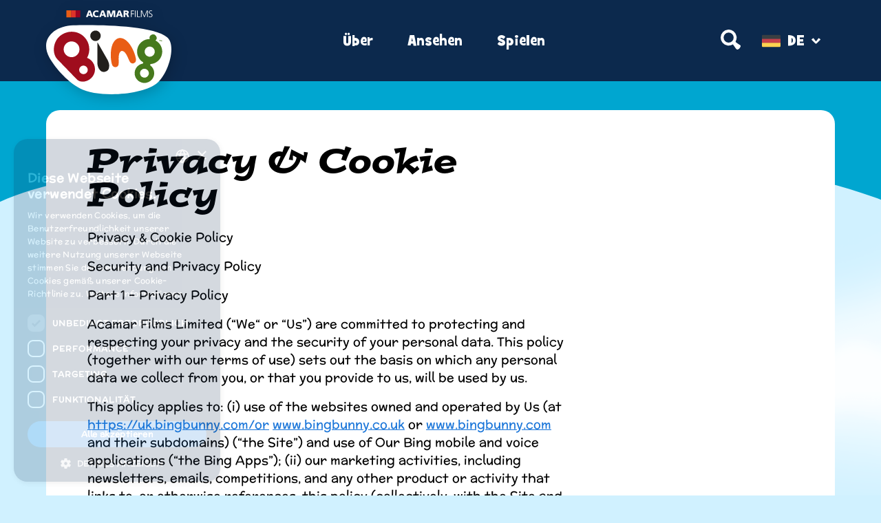

--- FILE ---
content_type: text/html; charset=utf-8
request_url: https://de.bingbunny.com/day/privacy-policy
body_size: 33026
content:
<!DOCTYPE html><html lang="de"><head><meta charSet="utf-8"/><title>Privacy &amp; Cookie Policy | Bing Bunny</title><meta name="viewport" content="width=device-width, initial-scale=1, viewport-fit=cover"/><meta content="Read more about the Privacy &amp; Cookie Policy." name="description"/><meta content="https://assets.bingbunny.com/sites/default/files/styles/share_card/public/2023-04/bing-bunny.jpg?h=6bdcb815&amp;itok=3-cxs7gM" property="og:image"/><meta content="1200" property="og:image:width"/><meta content="630" property="og:image:height"/><meta content="summary_large_image" name="twitter:card"/><meta content="https://assets.bingbunny.com/sites/default/files/styles/share_card/public/2023-04/bing-bunny.jpg?h=6bdcb815&amp;itok=3-cxs7gM" name="twitter:image"/><link rel="manifest" href="/static/site.webmanifest"/><link href="https://de.bingbunny.com/privacy-cookie-policy" rel="canonical"/><script type="application/ld+json">{"@context":"https://schema.org","@graph":[{"@type":"Article","headline":"Privacy & Cookie Policy","name":"Privacy & Cookie Policy","description":"Read more about the Privacy & Cookie Policy.","image":{"@type":"ImageObject","url":"https://assets.bingbunny.com/sites/default/files/styles/share_card/public/2023-04/bing-bunny.jpg?h=6bdcb815&itok=3-cxs7gM","width":"1200","height":"630"},"datePublished":"2023-04-13T14:58:17+0100","dateModified":"2023-06-02T15:39:29+0100","isAccessibleForFree":"True"},{"@type":"WebSite","name":"Bing"}]}</script><meta name="next-head-count" content="12"/><link rel="apple-touch-icon" sizes="180x180" href="/static/apple-touch-icon.png"/><link rel="icon" type="image/png" sizes="32x32" href="/static/favicon-32x32.png"/><link rel="icon" type="image/png" sizes="16x16" href="/static/favicon-16x16.png"/><link rel="mask-icon" href="/static/safari-pinned-tab.svg" color="#5bbad5"/><meta name="msapplication-TileColor" content="#da532c"/><meta name="google-site-verification" content="ZHfzR0DKHvLtOxbKPScEltntm2po19lHRVQopTx5cY8"/><link rel="preload" href="/static/images/cloudFront.png" as="image"/><link rel="preload" href="/static/images/cloudBack.png" as="image"/><link rel="alternate" hrefLang="en-GB" href="https://uk.bingbunny.com"/><link rel="alternate" hrefLang="de" href="https://de.bingbunny.com"/><link rel="alternate" hrefLang="pl" href="https://pl.bingbunny.com"/><link rel="alternate" hrefLang="it" href="https://it.bingbunny.com"/><link rel="alternate" hrefLang="es" href="https://es.bingbunny.com"/><link rel="alternate" hrefLang="nl" href="https://nl.bingbunny.com"/><link rel="alternate" hrefLang="en-US" href="https://us.bingbunny.com"/><link rel="alternate" hrefLang="fr" href="https://fr.bingbunny.com"/><link rel="alternate" hrefLang="x-default" href="https://www.bingbunny.com/choose-your-country-or-region/"/><link rel="preload" href="/_next/static/media/afeb5f0db21ce59c-s.p.woff2" as="font" type="font/woff2" crossorigin="anonymous" data-next-font="size-adjust"/><link rel="preload" href="/_next/static/media/2841d853d005859f-s.p.woff2" as="font" type="font/woff2" crossorigin="anonymous" data-next-font="size-adjust"/><link rel="preload" href="/_next/static/media/a8cfd03852511795-s.p.woff2" as="font" type="font/woff2" crossorigin="anonymous" data-next-font="size-adjust"/><link rel="preload" href="/_next/static/media/0e6ade2a4cca86fd-s.p.woff2" as="font" type="font/woff2" crossorigin="anonymous" data-next-font="size-adjust"/><link rel="preload" href="/_next/static/css/d03e0a0fca49df1f.css" as="style"/><link rel="stylesheet" href="/_next/static/css/d03e0a0fca49df1f.css" data-n-g=""/><link rel="preload" href="/_next/static/css/ef46db3751d8e999.css" as="style"/><link rel="stylesheet" href="/_next/static/css/ef46db3751d8e999.css"/><link rel="preload" href="/_next/static/css/88186d750341f8cf.css" as="style"/><link rel="stylesheet" href="/_next/static/css/88186d750341f8cf.css"/><link rel="preload" href="/_next/static/css/6b73f9cc02c35c94.css" as="style"/><link rel="stylesheet" href="/_next/static/css/6b73f9cc02c35c94.css"/><link rel="preload" href="/_next/static/css/94eb5fdbd3f37bdc.css" as="style"/><link rel="stylesheet" href="/_next/static/css/94eb5fdbd3f37bdc.css"/><link rel="preload" href="/_next/static/css/bf260043f7993d9a.css" as="style"/><link rel="stylesheet" href="/_next/static/css/bf260043f7993d9a.css"/><noscript data-n-css=""></noscript><script defer="" nomodule="" src="/_next/static/chunks/polyfills-c67a75d1b6f99dc8.js"></script><script defer="" src="/_next/static/chunks/8227.0e337beed4bde1ca.js"></script><script defer="" src="/_next/static/chunks/719-1cb2923857a61ae9.js"></script><script defer="" src="/_next/static/chunks/5909.94eebbc82de6ff07.js"></script><script defer="" src="/_next/static/chunks/228.0e95e842fbae16fb.js"></script><script defer="" src="/_next/static/chunks/5956.af5a410637e2a71b.js"></script><script src="/_next/static/chunks/webpack-c8d8733a10081cec.js" defer=""></script><script src="/_next/static/chunks/framework-3671d8951bf44e4e.js" defer=""></script><script src="/_next/static/chunks/main-aecc00e390010cf1.js" defer=""></script><script src="/_next/static/chunks/framer-motion-f51c3d7ff73b0fcd.js" defer=""></script><script src="/_next/static/chunks/4679-36b75929d346f925.js" defer=""></script><script src="/_next/static/chunks/pages/_app-39198c04ba83d799.js" defer=""></script><script src="/_next/static/chunks/pages/%5Btheme%5D/%5B...slug%5D-906f13a4a096f6d4.js" defer=""></script><script src="/_next/static/YIHgS7TIrYPzifvrmYGKI/_buildManifest.js" defer=""></script><script src="/_next/static/YIHgS7TIrYPzifvrmYGKI/_ssgManifest.js" defer=""></script><style id="__jsx-702127919">:root{--font-base:'__mclaren_faf2c3', '__mclaren_Fallback_faf2c3';--font-display:'__grilledCheese_fa40a2', '__grilledCheese_Fallback_fa40a2';--font-display-alt:'__postino_d5d6b4', '__postino_Fallback_d5d6b4'}html:lang(pl){--font-display-alt:'__cyntho_3f07a5', '__cyntho_Fallback_3f07a5'}</style></head><body><div id="__next"><a href="#main" class="SkipLink_root__njp96">Skip to content</a><div class="Main_layout__i_8ZF"><header class="Header_header__DR57N"><div class="Header_headerItem__IQtMB Header_menuWrapper__6T4oq"><nav class="MainMenu_root__QTgu7"><ul class="" role="list"><li><a class="MenuItem_root__F9u3p" href="https://de.bingbunny.com/uber-bing">Über</a></li><li><a class="MenuItem_root__F9u3p" href="https://de.bingbunny.com/ansehen">Ansehen</a></li><li><a class="MenuItem_root__F9u3p" href="https://de.bingbunny.com/spielen">Spielen</a></li></ul></nav><button class="Hamburger_root__YwqUm"><svg class="" xmlns="http://www.w3.org/2000/svg" viewBox="0 0 16 16"><path fill="#fff" d="M9.5 14.144c-1.084 0-2.167.006-3.252 0-1.05-.008-2.1-.023-3.149-.054a5.416 5.416 0 0 1-1-.124A1.2 1.2 0 0 1 1 12.749a3.085 3.085 0 0 1 .154-.9 1.04 1.04 0 0 1 .895-.712 12.208 12.208 0 0 1 1.281-.154 70.936 70.936 0 0 1 5.742-.106c1.376.025 2.749.085 4.125.135a3.756 3.756 0 0 1 .55.064c.807.149 1.228.559 1.251 1.236a3.677 3.677 0 0 1-.045.716c-.1.621-.4.877-1.153.974-.443.057-.89.1-1.337.116-.987.035-1.976.049-2.964.071l.001-.045Zm0-4.431c-1.084 0-2.167.007-3.252 0C5.2 9.7 4.146 9.688 3.1 9.657a5.415 5.415 0 0 1-1-.123A1.2 1.2 0 0 1 1 8.318a3.1 3.1 0 0 1 .154-.9 1.04 1.04 0 0 1 .895-.711 12.21 12.21 0 0 1 1.281-.155 71.396 71.396 0 0 1 5.742-.106c1.376.026 2.749.086 4.125.135a3.883 3.883 0 0 1 .55.064c.807.149 1.228.56 1.251 1.237a3.664 3.664 0 0 1-.045.715c-.1.622-.4.878-1.153.974-.443.058-.89.1-1.337.117-.987.034-1.976.049-2.964.07l.001-.045Zm0-4.431c-1.084 0-2.167.007-3.252 0a150.2 150.2 0 0 1-3.149-.055 5.415 5.415 0 0 1-1-.123A1.2 1.2 0 0 1 1 3.887a3.1 3.1 0 0 1 .154-.9 1.039 1.039 0 0 1 .895-.709 12.21 12.21 0 0 1 1.281-.156 69.591 69.591 0 0 1 5.742-.107c1.376.026 2.75.085 4.128.135a3.883 3.883 0 0 1 .55.064c.807.149 1.228.56 1.251 1.237a3.664 3.664 0 0 1-.045.715c-.1.622-.4.878-1.153.974-.443.057-.89.1-1.337.116-.987.035-1.976.049-2.964.071C9.5 5.313 9.5 5.3 9.5 5.282Z"></path></svg><span style="opacity:1;zoom:1">Menü</span></button></div><div class="Header_headerItem__IQtMB Header_logoWrapper__CxSbp"><a class="Header_logoLink__wA1sE" aria-label="Home" href="https://de.bingbunny.com/"><svg xmlns="http://www.w3.org/2000/svg" viewBox="0 0 182 122.491" class="Header_logo___mrgN"><defs><clipPath id="a"><path fill="none" d="M0 0h182v122.491H0z"></path></clipPath></defs><g><g clip-path="url(#a)"><path d="M49.223 113.959c-20.257-10.675-37.511-32.314-44.4-44.838-15.049-27.35 7.562-46.333 34.422-47.178 27.779-.873 114.212-1.177 136.655 17.385 14.214 11.757 1.444 55.305-16.251 68.219-23.342 17.035-84.7 19.966-110.424 6.411" fill="#fff"></path><path d="M124.067 53.523c-5.674-10.013-12.751-14.135-18.52-12.948-5.736 1.338-10.438 8.043-11.4 19.512-.883 10.528 1.138 18.431 2.188 20.352a4.817 4.817 0 0 0 8.5.035s.756-1.322.6-6c-.182-5.322-.029-8.777.881-11.437.518-1.515 1.717-3.317 3.343-3.713 1.643-.322 3.486.814 4.591 1.972 1.94 2.034 3.524 5.109 5.588 10.018 1.812 4.311 3.052 5.195 3.052 5.195a4.816 4.816 0 0 0 7.707-3.591c.149-2.184-1.324-10.207-6.532-19.4" fill="#e95d15"></path><path d="M79.116 35.162a7.641 7.641 0 1 1-9.368-5.386 7.641 7.641 0 0 1 9.368 5.386m-4.681 12.136-.046 28.587c.074 2.375.452 7.182 3.323 10.66a7.532 7.532 0 0 0 8.163 3l.053-.016.054-.013a7.533 7.533 0 0 0 5.547-6.7c.731-4.449-1.36-8.795-2.491-10.885-1.313-2.427-14.12-24.771-14.12-24.771-.119-.184-.468-.068-.483.137" fill="#221f1c"></path><path d="M65.995 73.568a17.848 17.848 0 0 0-6.452-4.286 25.757 25.757 0 0 0-4.013-30.29c-9.865-10.24-25.9-10.264-36.4-.68-9.06 8.266-10.743 24.822-2.84 33.026l28.439 29.53c4.493 4.664 14.194 4.41 20.793-1.946a17.928 17.928 0 0 0 .473-25.35m-37.267-8.756a11.469 11.469 0 1 1 16.217.3 11.469 11.469 0 0 1-16.217-.3m29.856 26.562a6.248 6.248 0 1 1 .168-8.836 6.248 6.248 0 0 1-.165 8.834" fill="#9f0d1d"></path><path d="m151.183 80.187.421-1.752a18.283 18.283 0 0 0 7.332-34.423 5.118 5.118 0 1 0-8.336-2.1 18.28 18.28 0 0 0-9.522 33.988l-.421 1.752a14.239 14.239 0 1 0 10.525 2.532m1.065-27.084a7.4 7.4 0 1 1-8.928 5.465 7.4 7.4 0 0 1 8.928-5.465m-10.926 44.952a6.476 6.476 0 1 1 7.812-4.782 6.476 6.476 0 0 1-7.812 4.782" fill="#46791d"></path><path d="M165.592 44.878c-.292-.057-.441-.09-.617-.119s-.319-.047-.62-.086l.052-.312.435.106.115-.917-.43-.029-.057.34-.324-.054.142-.629c.313.066.62.122.926.172s.616.1.924.135l-.069.641-.322-.053.056-.34-.421-.112-.17.908.431.038Z" fill="#46791d"></path><path d="m168.441 45.03-.052.314c-.135-.031-.293-.065-.435-.089s-.262-.035-.445-.057l.051-.309.245.063.093-.736-.584.822-.2-.033-.289-.967-.15.727.252.019-.051.31c-.18-.038-.3-.067-.437-.089s-.3-.042-.443-.057l.052-.314.277.073.2-.844-.317.006v-.343l.858.088.232.886.5-.765.838.194-.108.325-.3-.108-.079.864Z" fill="#46791d"></path><path fill="#980321" d="M42.918 0h6.736v10.212h-6.736z"></path><path fill="#de3329" d="M36.18 0h6.737v10.212H36.18z"></path><path fill="#e95d15" d="M29.445 0h6.735v10.212h-6.735z"></path><path d="M61.464.364h3.115l3.675 9.537h-2.786l-.712-2.035h-3.58l-.75 2.035h-2.589Zm1.557 1.967h-.027l-1.231 3.73h2.392Z" fill="#fff"></path><path d="M76.18 9.684a10.651 10.651 0 0 1-2.829.382c-2.541 0-5.479-1.285-5.479-4.893-.001-3.32 2.322-4.97 5.464-4.97a9.88 9.88 0 0 1 2.83.493l-.206 2.063a5 5 0 0 0-2.487-.67 2.9 2.9 0 0 0-2.978 3.088 2.918 2.918 0 0 0 3.184 3.006 6.706 6.706 0 0 0 2.377-.492Z" fill="#fff"></path><path d="M80.676.364h3.11l3.677 9.537h-2.788l-.712-2.035h-3.577l-.751 2.035h-2.584Zm1.557 1.967h-.027l-1.231 3.73h2.392Z" fill="#fff"></path><path d="M88.383.364h4l2.021 6.341h.029L96.548.364h3.855v9.537h-2.487l.039-7.322h-.027l-2.431 7.322H93.16l-2.313-7.322h-.028l.055 7.322h-2.486Z" fill="#fff"></path><path d="M104.888.364h3.115l3.677 9.537h-2.788l-.711-2.035H104.6l-.751 2.035h-2.582Zm1.56 1.967h-.03l-1.229 3.73h2.392Z" fill="#fff"></path><path d="M112.528.364h4.537c1.694 0 3.075.765 3.075 2.4a2.231 2.231 0 0 1-1.832 2.406v.028c.821.219.876.942 1.353 2.1l.93 2.6h-2.652l-.548-1.72c-.522-1.64-.848-2.049-1.789-2.049h-.534v3.77h-2.54Zm2.54 3.965h.67c.818 0 1.857-.031 1.857-1.108 0-.889-.886-1.052-1.857-1.052h-.67Z" fill="#fff"></path><path d="M123.324.364h4.535v.815h-3.591v3.4h3.427V5.4h-3.427v4.494h-.944Z" fill="#fff"></path><path fill="#fff" d="M129.044.364h.941v9.537h-.941z"></path><path d="M131.977.364h.941v8.715h3.828v.819h-4.768Z" fill="#fff"></path><path d="M137.871.364h1.458l3.485 8.391 3.5-8.391h1.352v9.537h-.937V1.306h-.026l-3.474 8.595h-.809l-3.578-8.594h-.027v8.594h-.942Z" fill="#fff"></path><path d="M149.345 8.685a3.758 3.758 0 0 0 2.1.561 1.9 1.9 0 0 0 2.145-1.956c0-1.869-4.374-2.1-4.374-4.6 0-1.529 1.34-2.486 3.021-2.486a5.686 5.686 0 0 1 1.872.314l-.15.861a3.9 3.9 0 0 0-1.737-.355c-.982 0-2.066.41-2.066 1.638 0 1.913 4.375 1.927 4.375 4.716 0 1.925-1.652 2.692-3.128 2.692a5.456 5.456 0 0 1-2.159-.411Z" fill="#fff"></path></g></g></svg></a></div><div class="Header_headerItem__IQtMB Header_searchWrapper__sXwGu"><button class="Header_searchButton__NOrbq"><span class="VisuallyHidden_root__fUROd">Open Search</span><svg class="" xmlns="http://www.w3.org/2000/svg" viewBox="0 0 29.169 29.112" width="29"><path d="M17.9 21.615a12.326 12.326 0 0 1-7.72 1.6 11.656 11.656 0 1 1 13-13.492 11 11 0 0 1-.977 6.916c-.6 1.2-.243 1.7.709 2.311 1.725 1.105 3.362 2.35 5.088 3.45a1.972 1.972 0 0 1 .917 2.75 8.16 8.16 0 0 1-2.093 2.941c-2.2 1.625-3.37 1.308-4.913-.906-1.235-1.769-2.462-3.542-3.7-5.311a1.777 1.777 0 0 0-.309-.257m-6.3-17.307a7.346 7.346 0 1 0 7.434 7.344 7.337 7.337 0 0 0-7.434-7.344" fill="#fff"></path></svg></button><div class="LanguageSelector_root__62dlP Header_languageSelector__sMDHh"><button class="LanguageSelector_currentLanguage__Q3_2J"><span><svg xmlns="http://www.w3.org/2000/svg" viewBox="0 0 28.139 18.436"><path fill="#393f42" d="M26.513 0H1.626A1.5 1.5 0 0 0 0 1.358v4.963h28.139V1.358A1.517 1.517 0 0 0 26.513 0Z"></path><path fill="#c8414b" d="M0 6.058h28.139v6.321H0Z"></path><path fill="#ffd250" d="M0 17.078a1.5 1.5 0 0 0 1.626 1.358h24.887a1.5 1.5 0 0 0 1.626-1.358v-4.963H0Z"></path></svg>DE<svg xmlns="http://www.w3.org/2000/svg" class="LanguageSelector_buttonIcon__FBW0P" viewBox="0 0 12.675 7.83"><path d="M.108 1.664C.849 1.13 1.575.579 2.34.085a.542.542 0 0 1 .768.219c.869 1.219 1.769 2.417 2.665 3.616.373.5.843.488 1.251-.04A501.798 501.798 0 0 0 9.638.436c.369-.489.664-.549 1.171-.2.538.368 1.069.746 1.6 1.121a.469.469 0 0 1 .1.779c-.344.377-.7.74-1.063 1.1Q9.5 5.207 7.543 7.172c-.875.878-1.506.877-2.377 0Q2.69 4.678.216 2.182L.069 2.03a.24.24 0 0 1 .039-.369"></path></svg></span></button></div></div><div class="LanguageSelector_root__62dlP Header_languageSelectorMobile__Ox8VW"><button class="LanguageSelector_currentLanguage__Q3_2J"><span><svg xmlns="http://www.w3.org/2000/svg" viewBox="0 0 28.139 18.436"><path fill="#393f42" d="M26.513 0H1.626A1.5 1.5 0 0 0 0 1.358v4.963h28.139V1.358A1.517 1.517 0 0 0 26.513 0Z"></path><path fill="#c8414b" d="M0 6.058h28.139v6.321H0Z"></path><path fill="#ffd250" d="M0 17.078a1.5 1.5 0 0 0 1.626 1.358h24.887a1.5 1.5 0 0 0 1.626-1.358v-4.963H0Z"></path></svg>DE<svg xmlns="http://www.w3.org/2000/svg" class="LanguageSelector_buttonIcon__FBW0P" viewBox="0 0 12.675 7.83"><path d="M.108 1.664C.849 1.13 1.575.579 2.34.085a.542.542 0 0 1 .768.219c.869 1.219 1.769 2.417 2.665 3.616.373.5.843.488 1.251-.04A501.798 501.798 0 0 0 9.638.436c.369-.489.664-.549 1.171-.2.538.368 1.069.746 1.6 1.121a.469.469 0 0 1 .1.779c-.344.377-.7.74-1.063 1.1Q9.5 5.207 7.543 7.172c-.875.878-1.506.877-2.377 0Q2.69 4.678.216 2.182L.069 2.03a.24.24 0 0 1 .039-.369"></path></svg></span></button></div></header><main id="main" class="Main_main__V6Qk0"><div class="Clouds_root__MX0qF Clouds_day__Nd507"><div class="Clouds_cloudBackground__mwg8_" style="transform:translateY(-50px) translateZ(0)"><div class="Clouds_cloudOverlay__2YuY8" style="transform:translateY(-200px) translateZ(0)"></div></div><div class="Clouds_bg__wnCXd"><div class="Image_root__lKG3i undefined BackgroundImage_root__AGu1t" style="aspect-ratio:3.5555555555555554"><img class="" src="https://assets.bingbunny.com/sites/default/files/styles/sc_072000_1152x1152/public/2023-06/DIG_1012_Footer%20topper_0.png.webp?itok=Ic6hAT6y" srcSet="https://assets.bingbunny.com/sites/default/files/styles/sc_016000_256x256/public/2023-06/DIG_1012_Footer%20topper_0.png.webp?itok=V-r7sf9X 256w, https://assets.bingbunny.com/sites/default/files/styles/sc_024000_384x384/public/2023-06/DIG_1012_Footer%20topper_0.png.webp?itok=7veLZ61K 384w, https://assets.bingbunny.com/sites/default/files/styles/sc_032000_512x512/public/2023-06/DIG_1012_Footer%20topper_0.png.webp?itok=gZ16aheU 512w, https://assets.bingbunny.com/sites/default/files/styles/sc_040000_640x640/public/2023-06/DIG_1012_Footer%20topper_0.png.webp?itok=VUbUJRZZ 640w, https://assets.bingbunny.com/sites/default/files/styles/sc_048000_768x768/public/2023-06/DIG_1012_Footer%20topper_0.png.webp?itok=IUCissKQ 768w, https://assets.bingbunny.com/sites/default/files/styles/sc_056000_896x896/public/2023-06/DIG_1012_Footer%20topper_0.png.webp?itok=zrlB-9j1 896w, https://assets.bingbunny.com/sites/default/files/styles/sc_064000_1024x1024/public/2023-06/DIG_1012_Footer%20topper_0.png.webp?itok=cnwYExpw 1024w, https://assets.bingbunny.com/sites/default/files/styles/sc_072000_1152x1152/public/2023-06/DIG_1012_Footer%20topper_0.png.webp?itok=Ic6hAT6y 1152w, https://assets.bingbunny.com/sites/default/files/styles/sc_088000_1408x1408/public/2023-06/DIG_1012_Footer%20topper_0.png.webp?itok=o6pWT3F1 1408w, https://assets.bingbunny.com/sites/default/files/styles/sc_104000_1664x1664/public/2023-06/DIG_1012_Footer%20topper_0.png.webp?itok=Fg4xyvQA 1664w, https://assets.bingbunny.com/sites/default/files/styles/sc_120000_1920x1920/public/2023-06/DIG_1012_Footer%20topper_0.png.webp?itok=3NtAAZWZ 1920w" loading="lazy" width="1152" height="324" sizes="100vw" alt="Daytime park scene"/></div></div></div><article class="NodeSimplePage_root__3lL5u"><div class="ElementMask_root__erSW8 ElementMask_concaveBottom__cyNLr ParagraphMinimalHeader_root__TYMtd"></div><div class="Container_root__7jVwC"><div class="Container_container__Bfag7"><div class="ArticleContent_root__fwoXm ArticleContent_wrapper__QAH_c"><div class="ArticleContent_main__kTb9I"><h1 class="Text_root__pg5_C Text_h1__1K5Wb Text_displayAlt__xxoI1">Privacy &amp; Cookie Policy </h1><section class="ParagraphText_root__Lfc71"><p class="Text_root__pg5_C Text_body1__AB39l">Privacy &amp; Cookie Policy </p>
</section><section class="ParagraphText_root__Lfc71"><p class="Text_root__pg5_C Text_body1__AB39l">Security and Privacy Policy</p>
<p class="Text_root__pg5_C Text_body1__AB39l">Part 1 – Privacy Policy</p>
<p class="Text_root__pg5_C Text_body1__AB39l">Acamar Films Limited (“We“ or “Us”) are committed to protecting and respecting your privacy and the security of your personal data. This policy (together with our terms of use) sets out the basis on which any personal data we collect from you, or that you provide to us, will be used by us.</p>
<p class="Text_root__pg5_C Text_body1__AB39l">This policy applies to: (i) use of the websites owned and operated by Us (at <a target="_blank" rel="noreferrer" href="https://uk.bingbunny.com/or">https://uk.bingbunny.com/or</a> <a target="_blank" rel="noreferrer" href="http://www.bingbunny.co.uk">www.bingbunny.co.uk</a> or <a target="_blank" rel="noreferrer" href="http://www.bingbunny.com">www.bingbunny.com</a> and their subdomains) (“the Site”) and use of Our Bing mobile and voice applications (“the Bing Apps”); (ii) our marketing activities, including newsletters, emails, competitions, and any other product or activity that links to, or otherwise references, this policy (collectively, with the Site and the Bing Apps, the “Bing Products“). Please read the following carefully to understand our views and practices regarding your personal data and how we will treat it. By visiting or using the Bing Products you are accepting and consenting to the practices described in this policy.</p>
<ol>
<li><strong>DATA CONTROLLER</strong></li>
</ol>
<p class="Text_root__pg5_C Text_body1__AB39l">For the purpose of the General Data Protection Regulation, the data controller is <strong>Acamar Films Limited, </strong>a company registered in England and Wales under company number 04399568, registered address is at 7 Savoy Court, London, United Kingdom, WC2R 0EX).</p>
<p class="Text_root__pg5_C Text_body1__AB39l">If you have any questions or concerns about this policy, the information we collect about you or our personal data processing activities in connection with your dealings with the Bing Products, please contact our Data Protection Officer: General Counsel at Acamar Films Limited, at <a target="_blank" rel="noreferrer" href="mailto:webmaster@acamarfilms.com">webmaster@acamarfilms.com</a>.</p>
<p class="Text_root__pg5_C Text_body1__AB39l">You can also contact us through physical mail to Acamar Films Limited, The Rotunda (Ground Floor), 42-23 Gloucester Crescent, London NW1 7DL, United Kingdom, to the attention of our General Counsel.</p>
<p class="Text_root__pg5_C Text_body1__AB39l">Information on data protection generally is also on the Information Commissioner’s website at <a target="_blank" rel="noreferrer" href="http://www.ico.gov.uk/">www.ico.gov.uk</a> or at the official website of the European Union: <a target="_blank" rel="noreferrer" href="https://ec.europa.eu/info/law/law-topic/data-protection_en">https://ec.europa.eu/info/law/law-topic/data-protection_en</a>.</p>
<ol start="2">
<li><strong>INFORMATION WE COLLECT ABOUT YOU</strong></li>
</ol>
<p class="Text_root__pg5_C Text_body1__AB39l">We will collect and process the following data about you:</p>
<p class="Text_root__pg5_C Text_body1__AB39l"><strong>2.1 Information you give us. </strong>This is information about you (or your child) that you voluntarily give and. share with us by filling in the form or field on the Site or Bing Apps, by any other communication (e.g. email, phone, mail etc.) or when you request to receive certain content that we may make available through the Bing Products. It includes information you provide when you register to sign up to our email newsletter and when you report a problem with our Site or Bing Apps or download content from the Site or the Bing Apps. The information you give us may include your name and email address, your children’s date(s) of birth as well as any other content that you provide through the above communication channels, such as any information you submit as part of a competition.</p>
<p class="Text_root__pg5_C Text_body1__AB39l"><strong>2.2 Information we collect about you.</strong> With regard to your use of the Bing Products we will automatically collect the following information:</p>
<ul>
<li>Technical information, for example: IP address, browser type, operating system version, device type, device model, orientation of device, app version, disk space left on device and other similar technical information typically received from a browser or device automatically when visiting or interacting with Internet and mobile products.</li>
<li>Usage information, for example: the pages you visited on the Bing Products, where you clicked, searches performed on the Bing Products, time and date of incidents, error report of incidents, which subscription has been purchased, success / failure of payment and other similar information related to how you have used the Bing Products. It may also include information related to whether you received, opened or clicked on any links in an email sent to you.</li>
</ul>
<p class="Text_root__pg5_C Text_body1__AB39l">2.3 Certain technical information or usage information may, either alone or when combined with other data, be deemed personal data under data protection laws and we are committed to treating such data in compliance with them.</p>
<p class="Text_root__pg5_C Text_body1__AB39l">2.4 The technical and usage information is collected by Us through use of cookies and other similar technologies (e.g. pixels, web beacons, JavaScript, etc.). These technologies help us to analyse how the Bing Products are used and to tailor content of the Bing Products that is relevant to you. However, we are not tracking any payment details through this technology. For more information on such technologies, including how to manage your cookie preferences please see our Cookie Policy below.</p>
<p class="Text_root__pg5_C Text_body1__AB39l">2.5 Sometimes we can also obtain the above information from third party sources, such as the various business support tools and services offered by third party providers that We use (e.g. Crashlytics and Firebase analytics services offered by Google companies).</p>
<ol start="3">
<li><strong>HOW WE MAKE USE OF THE INFORMATION</strong></li>
</ol>
<p class="Text_root__pg5_C Text_body1__AB39l">3.1 It is important that you understand how and why we use the personal data that we collect about you. This section sets out the different purposes for which we process personal data and which types of personal data we need for each purpose.</p>
<p class="Text_root__pg5_C Text_body1__AB39l">3.2 We will only use your personal data when the law allows us to. Most commonly, we will use your personal data in the following circumstances:</p>
<ul>
<li>to perform our contract with you if you subscribe to the Bing App;</li>
<li>to process your inquiries and to respond to your requests;</li>
<li>in order to manage your subscription to the Bing newsletter;</li>
<li>to provide you with offers relating to Bing Products and additional marketing materials where you have provided your consent to receive marketing from Us. You can withdraw your consent at any time, including by clicking on the “unsubscribe” link at the bottom of any marketing email we send you;</li>
<li>where we need to comply with a legal obligation;</li>
<li>where it is necessary for our legitimate interests (or those of a third party) and your interests and fundamental rights do not override those interests.</li>
</ul>
<p class="Text_root__pg5_C Text_body1__AB39l">We may also use your personal information in the following situations, which are likely to be rare:</p>
<ul>
<li>where we need to protect your interests (or someone else’s interests).</li>
<li>where it is needed in the public interest or for official purposes.</li>
</ul>
<p class="Text_root__pg5_C Text_body1__AB39l">In some cases we may use your personal information to pursue legitimate interests of Our own or those of third parties, provided your interests and fundamental rights do not override those interests. The situations in which we will process your personal information based on legitimate interests are listed below:</p>
<ul>
<li>to optimise and improve the performance and content on the Bing Products;</li>
<li>to provide you with information about the Bing Products that might include marketing and promotional activities in relation to the Bing Products;</li>
<li>to provide you, or permit selected third parties to provide you, with information about goods or services we feel may interest you;</li>
<li>to notify you about changes to the Bing Products;</li>
<li>to ensure that content from the Bing Products is presented in the most effective manner for you and for your computer;</li>
<li>to prevent fraud or harm to Us or to any third party, and ensure the security of the Bing Products and Our network;</li>
<li>where it is necessary to enforce Our rights, for example enforce the claims We may have against you in connection with your use of the Bing Products.</li>
</ul>
<p class="Text_root__pg5_C Text_body1__AB39l"><strong>Change of purpose</strong></p>
<p class="Text_root__pg5_C Text_body1__AB39l">3.4 We will only use your personal data for the purposes for which we collected it, unless we reasonably consider that we need to use it for another reason and that reason is compatible with the original purpose. If we need to use your personal data for an unrelated purpose, we will notify you and we will explain the legal basis which allows us to do so.</p>
<p class="Text_root__pg5_C Text_body1__AB39l">3.5 Please note that we may process your personal data without your knowledge or consent, in compliance with the above rules, where this is required or permitted by law.</p>
<ol start="4">
<li><strong>SHARING YOUR INFORMATION WITH THIRD PARTIES</strong></li>
</ol>
<p class="Text_root__pg5_C Text_body1__AB39l">4.1 We may have to share your data with third parties, including third-party service providers. We require third parties to respect the security of your data and to treat it in accordance with the law.</p>
<p class="Text_root__pg5_C Text_body1__AB39l">4.2 Selected third parties including:</p>
<ul>
<li>
<ul>
<li>business partners and service providers who help manage our IT and communications in order to tailor marketing and advertising and host the Bing Apps and Site; and</li>
<li>analytics and search engine providers that assist us in the improvement and optimisation of the Bing Products.</li>
</ul>
</li>
</ul>
<p class="Text_root__pg5_C Text_body1__AB39l">4.3 We will also disclose your personal data to third parties:</p>
<ul>
<li>In the event that we sell or buy any business or assets, in which case we will disclose your personal data to the prospective seller or buyer of such business or assets.</li>
<li>If Acamar Films Limited or substantially all of its assets are acquired by a third party, in which case personal data held by it about its customers will be one of the transferred assets.</li>
<li>If we are under a duty to disclose or share your personal data in order to comply with any legal obligation, or in order to enforce or apply terms and conditions of sale and other agreements; or to protect the rights, property, or safety of Acamar Films Limited, our customers, or others. This includes exchanging information with other companies and organisations for the purposes of fraud protection and credit risk reduction.</li>
</ul>
<ol start="5">
<li><strong>WHERE WE STORE YOUR PERSONAL DATA</strong></li>
</ol>
<p class="Text_root__pg5_C Text_body1__AB39l">We may store your personal data on our own servers as well as those operated by third party data hosting providers. All information you provide to Us is currently processed and stored by Our data processor: Mail Chimp, a Georgia limited liability company whose legal name is The Rocket Science Group LLC d/b/a Mailchimp, based in the US, who manage our subscriber database and process the newsletter mailouts on behalf of Acamar Films Limited. Mail Chimp’s privacy policy can be found here: <a target="_blank" rel="noreferrer" href="https://mailchimp.com/legal/privacy/">https://mailchimp.com/legal/privacy/</a>.</p>
<ol start="6">
<li><strong>TRANSFERRING INFORMATION OUTSIDE THE EEA</strong></li>
</ol>
<p class="Text_root__pg5_C Text_body1__AB39l">6.1 Information we maintain may be stored both within and outside of the European Economic Area (EEA). Where possible, we try to keep the information you supply to us locally. However, as part of our services offered through the Bing Products, the information you provide to us may be transferred to countries outside the EEA or the UK. This site is subject to U.K. laws, which may not afford the same level of protection or data protection laws to those in your country.</p>
<p class="Text_root__pg5_C Text_body1__AB39l"><strong>Transfers outside of the EEA</strong> –</p>
<p class="Text_root__pg5_C Text_body1__AB39l">6.2 If we transfer your information outside of the EEA or UK as described in the above paragraph, we will take appropriate steps to ensure that any personal data relating to you will be transferred in accordance with this policy and as permitted by the applicable laws on data protection. We rely on European adequacy decisions or use contracts with standard safeguards published by the European Commission and similar measures under UK laws for such transfers.</p>
<p class="Text_root__pg5_C Text_body1__AB39l">6.3 By way of example, when we transfer data to Mail Chimp, a company based in the US, we rely on approved data transfer mechanisms such as the EU “Standard Contractual Clauses” to ensure your information is subject to adequate safeguards in the recipient country.</p>
<ol start="7">
<li><strong>SECURITY</strong></li>
</ol>
<p class="Text_root__pg5_C Text_body1__AB39l">7.1 We have put in place appropriate security measures to prevent your personal information from being accidentally lost, used or accessed in an unauthorised way, altered or disclosed.  This includes secure socket layer (SSL) technology to ensure your details are safe and information you provide is fully encrypted so that it cannot be read by third parties.</p>
<p class="Text_root__pg5_C Text_body1__AB39l">7.2 In addition, we limit access to your personal information to those employees, agents, contractors and other third parties who have a business need to know. They will only process your personal information on our instructions and they are subject to a duty of confidentiality.</p>
<p class="Text_root__pg5_C Text_body1__AB39l">7.3 We have put in place procedures to deal with any suspected data security breach and will notify you and any applicable regulator of a suspected breach where we are legally required to do so.</p>
<ol start="8">
<li><strong>HOW LONG WE RETAIN YOUR PERSONAL DATA</strong></li>
</ol>
<p class="Text_root__pg5_C Text_body1__AB39l">8.1 We will only retain your personal information for as long as necessary to fulfil the purposes we collected it for and specified in section 3 of this policy.</p>
<p class="Text_root__pg5_C Text_body1__AB39l">8.2 When We use your personal data for direct marketing purposes, We will retain your data until you opt-out from receiving the marketing materials in accordance with data protection laws, provided that we will need to retain certain information to maintain a record of your request. We may also retain your personal data for such time that is required to pursue Our legal claims and compliance with our legal obligations (such as tax and accounting obligations).</p>
<p class="Text_root__pg5_C Text_body1__AB39l">8.3 In some circumstances we may anonymise your personal information so that it can no longer be associated with you, in which case we may use such information without further notice to you.</p>
<ol start="9">
<li><strong>YOUR RIGHTS OF ACCESS, CORRECTION, ERASURE AND RESTRICTION</strong></li>
</ol>
<ul>
<li><strong>Your duty to inform us of changes</strong></li>
</ul>
<p class="Text_root__pg5_C Text_body1__AB39l">9.1 It is important that the personal data we hold about you is accurate and current. Please keep us informed if your personal data that you voluntarily share with us changes at any point in the future.</p>
<p class="Text_root__pg5_C Text_body1__AB39l"><strong>Notice to EU residents</strong></p>
<ul>
<li><strong>Your rights in connection with personal information</strong></li>
</ul>
<p class="Text_root__pg5_C Text_body1__AB39l">9.2 Under certain circumstances, by law you have the right to:</p>
<ul>
<li>Request access to your personal information(commonly known as a “<em>data subject access request</em>“). This enables you to receive a copy of the personal information We hold about you and to check that We are lawfully processing it.</li>
<li>Request correction of the personal information that we hold about you. This enables you to have any incomplete or inaccurate information We hold about you corrected.</li>
<li>Request erasure of your personal information. This enables you to ask us to delete or remove personal information where there is no good reason for Us continuing to process it. You also have the right to ask Us to delete or remove your personal information where you have exercised your right to object to processing (see below).</li>
<li>Object to processing of your personal information where We are relying on a legitimate interest(or those of a third party) and there is something about your particular situation which makes you want to object to processing on this ground. You also have the right to object where We are processing your personal information for direct marketing purposes.</li>
<li>Request the restriction of processing of your personal information. This enables you to ask Us to suspend the processing of personal information about you, for example if you want Us to establish its accuracy or the reason for processing it.</li>
<li>Request the transfer of your personal information to another party.</li>
<li>File a complaint with the data protection authority that supervises our personal data processing activities (such as the UK Information Commissioner’s Office) if you think we gave processed your information in a manner which is unlawful or breaches your rights. If you have such concerns we request that you initially contact us (using the contact details below) so that we can investigate, and hopefully resolve your concerns. Since We are a company with a registered office in the United Kingdom, our processing activities are supervised by the Information Commissioner’s Office (“the ICO”). More information on the ICO’s, including instructions on making a complaint, is available at: <a target="_blank" rel="noreferrer" href="https://ico.org.uk/">https://ico.org.uk/</a>.</li>
</ul>
<p class="Text_root__pg5_C Text_body1__AB39l">9.3 If you want to review, verify, correct or request erasure of your personal information, object to the processing of your personal data, or request that we transfer a copy of your personal information to another party, please contact Our Data Protection Officer via email to: <a target="_blank" rel="noreferrer" href="mailto:webmaster@bingbunny.com">webmaster@bingbunny.com</a>.</p>
<ul>
<li><strong>No fee usually required</strong></li>
</ul>
<p class="Text_root__pg5_C Text_body1__AB39l">9.4 You will not have to pay a fee to access your personal information (or to exercise any of the other rights). However, we may charge a reasonable fee if your request for access is clearly unfounded or excessive. Alternatively, we may refuse to comply with the request in such circumstances.</p>
<ul>
<li><strong>What we may need from you</strong></li>
</ul>
<p class="Text_root__pg5_C Text_body1__AB39l">9.5 We may need to request specific information from you to help us confirm your identity and ensure your right to access the information (or to exercise any of your other rights). This is another appropriate security measure to ensure that personal information is not disclosed to any person who has no right to receive it.</p>
<ul>
<li><strong>Right to withdraw consent</strong></li>
</ul>
<p class="Text_root__pg5_C Text_body1__AB39l">9.6 In the limited circumstances where you may have provided your consent to the collection, processing and transfer of your personal information for a specific purpose, you have the right to withdraw your consent for that specific processing at any time. To withdraw your consent, please contact <a target="_blank" rel="noreferrer" href="mailto:webmaster@bingbunny.com">webmaster@bingbunny.com</a>. Once we have received notification that you have withdrawn your consent, we will no longer process your information for the purpose or purposes you originally agreed to, unless we have another legitimate basis for doing so in law.</p>
<ol start="10">
<li><strong>THIRD PARTY WEBSITES</strong></li>
</ol>
<p class="Text_root__pg5_C Text_body1__AB39l">Our Site and the Bing Apps may, from time to time, contain links to and from the websites of our partner networks, advertisers and affiliates.  If you follow a link to any of these websites, please note that these websites have their own privacy policies and that we do not accept any responsibility or liability for these policies.  Please check these policies before you submit any personal data to these websites.</p>
<ol start="11">
<li><strong>AUTOMATED DECISION-MAKING/ PROFILING</strong></li>
</ol>
<p class="Text_root__pg5_C Text_body1__AB39l">11.1 Automated decision-making or profiling takes place when an electronic system uses personal information to make a decision without human intervention. We are allowed to use automated decision-making in the following circumstances:</p>
<ul>
<li>Where it is necessary to perform the contract with you and appropriate measures are in place to safeguard your rights.</li>
<li>In limited circumstances, with your explicit written consent and where appropriate measures are in place to safeguard your rights.</li>
</ul>
<p class="Text_root__pg5_C Text_body1__AB39l">11.2 We use information we have about you to tailor the content of communications that are sent to you to try to ensure that the offers are as relevant to you as possible and so you have exclusive access to the best deals.</p>
<p class="Text_root__pg5_C Text_body1__AB39l">11.3 You will not be subject to decisions that will have a significant impact on you based solely on automated decision-making, unless we have a lawful basis for doing so and we have notified you.</p>
<ol start="12">
<li><strong>CHILDREN UNDER 16</strong></li>
</ol>
<p class="Text_root__pg5_C Text_body1__AB39l">12.1 We are concerned to protect the privacy of children aged 16 or under. We do not knowingly collect or process personal data from or with respect to children aged 16 or under, and you must be 16 years of age or older in order to use the Bing Products and make purchase through the Bing Apps. The Bing Apps have parent gating (where applicable) to get to an adult section and/or to link out of the Bing Apps.</p>
<p class="Text_root__pg5_C Text_body1__AB39l">12.2 If you are aged 16 or under‚ please get your parent/guardian’s permission beforehand whenever you provide us with personal information.</p>
<p class="Text_root__pg5_C Text_body1__AB39l">12.3 If you are a parent or legal guardian and believe that your child aged 16 or under has submitted his or her personal data or other data without your consent, permission, or authorisation – please let Us know immediately, and We will promptly act to remove your child’s data from our database.</p>
<ol start="13">
<li><strong>CHANGES TO OUR POLICY</strong></li>
</ol>
<p class="Text_root__pg5_C Text_body1__AB39l">Any changes we make to our privacy policy in the future will be posted on this page and, where appropriate, notified to you by e-mail. Please check back frequently to see any updates or changes to our privacy policy.</p>
<p class="Text_root__pg5_C Text_body1__AB39l">Part 2 – Cookie Policy</p>
<ol>
<li><strong>OUR USE OF COOKIES</strong></li>
</ol>
<p class="Text_root__pg5_C Text_body1__AB39l">A cookie is a text-only string of information that a website transfers to the cookie file of the browser on your computer’s hard disk so that the website can remember who you are. A cookie will typically contain the name of the domain from which the cookie has come, the “lifetime” of the cookie, and a value, usually a randomly generated unique number.</p>
<p class="Text_root__pg5_C Text_body1__AB39l">Two types of cookies are used on the Site depending on the cookie owner:</p>
<ol>
<li>First-party cookies – these are cookies that contain the same domain on which the cookie is placed, i.e. We place an bingbunny.co.uk cookie on bingbunny.co.uk website;</li>
<li>Third-party cookies – there are cookies that contain a domain that is different to the domain on which it is placed, i.e. these are cookies used by Our providers or other parties (such as ad providers) on our domain (e.g. google.com cookies places on bingbunny.co.uk website).</li>
</ol>
<p class="Text_root__pg5_C Text_body1__AB39l"> </p>
<p class="Text_root__pg5_C Text_body1__AB39l">These cookies can also be categorised from their purpose of use perspective:</p>
<ol>
<li>Strictly necessary cookies: these are cookies that enable core functionality of the Site, such as: security, network management, and accessibility. You may disable these cookies by changing your browser settings, but this may affect how the Site functions.</li>
<li>Optional cookies:
<ul>
<li>Performance and analytical cookies that help us:
<ol>
<li>to measure and improve the performance of the Site;</li>
<li>to improve the Site by collecting and reporting information on how you use it;</li>
<li>to provide enhanced functionality and personalization of the Site by helping a website to arrange content to match your preferred interests more quickly;</li>
<li>to help us recognise you as a unique visitor (just a number) when you return to the Site and to allow us to tailor content or advertisements to match your preferred interests or to avoid showing you the same adverts repeatedly;</li>
<li>to compile anonymous, aggregated statistics that allow us to understand how users use the Site and to help us improve the structure of our website. We cannot identify you personally in this way;</li>
<li>within research surveys to ensure you are not invited to complete a questionnaire too often or after you have already done so.</li>
</ol>
</li>
</ul>
</li>
</ol>
<ul>
<li>
<ul>
<li>Targeting/advertisement cookies that are dropped on the Site when you use it by third party marketing and advertising networks to build a profile of your interests and show you relevant advertisements on other websites.</li>
</ul>
</li>
</ul>
<p class="Text_root__pg5_C Text_body1__AB39l"> </p>
<p class="Text_root__pg5_C Text_body1__AB39l">Taking into account the lifetime of the cookie, these can be divided into two categories:</p>
<ul>
<li>
<ul>
<li>Session Cookies: which are temporary cookies that remain in the cookie file of your browser until you leave the Site to allow you to carry information across pages of our Site and avoid having to re-enter information. Session cookies retain data for approximately 1 hour.</li>
<li>Persistent cookies: which remain in the cookie file of your browser for much longer (though how long will depend on the lifetime of the specific cookie).</li>
</ul>
</li>
</ul>
<p class="Text_root__pg5_C Text_body1__AB39l">Most major websites use cookies. Cookies cannot be used by themselves to identify you.</p>
</section></div><div class="ArticleContent_side__JuX0m"></div></div></div></div></article></main><footer class="Footer_root__28FRA"><nav class="FooterMenu_root__ToTK_"><ul class="" role="list"></ul></nav><ul role="list" class="Footer_socialLinks__2v2G5"><li><a target="_blank" rel="noreferrer" href="https://www.youtube.com/@BingDeutsch"><span class="VisuallyHidden_root__fUROd">YouTube</span><img src="https://assets.bingbunny.com/sites/default/files/2023-04/youtube.svg" alt="YouTube" loading="lazy"/></a></li><li><a target="_blank" rel="noreferrer" href="https://www.facebook.com/bingbunny"><span class="VisuallyHidden_root__fUROd">Facebook</span><img src="https://assets.bingbunny.com/sites/default/files/2023-04/facebook.svg" alt="Facebook" loading="lazy"/></a></li><li><a target="_blank" rel="noreferrer" href="https://www.tiktok.com/@bingbunnyofficial"><span class="VisuallyHidden_root__fUROd">TikTok</span><img src="https://assets.bingbunny.com/sites/default/files/2023-04/tiktok.svg" alt="TikTok" loading="lazy"/></a></li><li><a target="_blank" rel="noreferrer" href="https://www.instagram.com/bingbunny"><span class="VisuallyHidden_root__fUROd">Instagram</span><img src="https://assets.bingbunny.com/sites/default/files/2023-04/instagram%20%281%29.svg" alt="Instagram" loading="lazy"/></a></li></ul><a target="_blank" rel="noreferrer" href="https://acamarfilms.com"><span class="VisuallyHidden_root__fUROd">Acamar Films</span><svg class="Footer_acamar__Yxm2W" xmlns="http://www.w3.org/2000/svg" viewBox="0 0 125.09 10.212"><path fill="#980321" d="M13.473 0h6.736v10.212h-6.736z"></path><path fill="#de3329" d="M6.735 0h6.737v10.212H6.735z"></path><path fill="#e95d15" d="M0 0h6.735v10.212H0z"></path><path d="M32.018.364h3.115l3.675 9.537h-2.786l-.712-2.035h-3.58l-.75 2.035h-2.589Zm1.557 1.967h-.027l-1.231 3.73h2.392Z" fill="#fff"></path><path d="M46.734 9.684a10.651 10.651 0 0 1-2.829.382c-2.541 0-5.479-1.285-5.479-4.893-.001-3.32 2.322-4.97 5.464-4.97a9.88 9.88 0 0 1 2.83.493l-.206 2.063a5 5 0 0 0-2.487-.67 2.9 2.9 0 0 0-2.978 3.088 2.918 2.918 0 0 0 3.184 3.006 6.706 6.706 0 0 0 2.377-.492Z" fill="#fff"></path><path d="M51.231.364h3.11l3.677 9.537H55.23l-.712-2.035h-3.577l-.751 2.035h-2.584Zm1.557 1.967h-.027l-1.231 3.73h2.392Z" fill="#fff"></path><path d="M58.937.364h4l2.021 6.341h.029L67.102.364h3.855v9.537H68.47l.039-7.322h-.027l-2.431 7.322h-2.337l-2.313-7.322h-.028l.055 7.322h-2.486Z" fill="#fff"></path><path data-name="Path 212" d="M75.443.364h3.115l3.677 9.537h-2.788l-.711-2.035h-3.581l-.751 2.035h-2.582Zm1.56 1.967h-.03l-1.229 3.73h2.392Z" fill="#fff"></path><path d="M83.083.364h4.537c1.694 0 3.075.765 3.075 2.4a2.231 2.231 0 0 1-1.832 2.406v.028c.821.219.876.942 1.353 2.1l.93 2.6h-2.652l-.548-1.72c-.522-1.64-.848-2.049-1.789-2.049h-.534v3.77h-2.54Zm2.54 3.965h.67c.818 0 1.857-.031 1.857-1.108 0-.889-.886-1.052-1.857-1.052h-.67Z" fill="#fff"></path><path d="M93.878.364h4.535v.815h-3.591v3.4h3.427V5.4h-3.427v4.494h-.944Z" fill="#fff"></path><path fill="#fff" d="M99.598.364h.941v9.537h-.941z"></path><path d="M102.532.364h.941v8.715h3.828v.819h-4.768Z" fill="#fff"></path><path d="M108.425.364h1.458l3.485 8.391 3.5-8.391h1.352v9.537h-.937V1.306h-.026l-3.474 8.595h-.809l-3.578-8.594h-.027v8.594h-.942Z" fill="#fff"></path><path d="M119.9 8.685a3.758 3.758 0 0 0 2.1.561 1.9 1.9 0 0 0 2.145-1.956c0-1.869-4.374-2.1-4.374-4.6 0-1.529 1.34-2.486 3.021-2.486a5.686 5.686 0 0 1 1.872.314l-.15.861a3.9 3.9 0 0 0-1.737-.355c-.982 0-2.066.41-2.066 1.638 0 1.913 4.375 1.927 4.375 4.716 0 1.925-1.652 2.692-3.128 2.692a5.456 5.456 0 0 1-2.159-.411Z" fill="#fff"></path></svg></a><p class="Text_root__pg5_C Text_body1__AB39l Text_noMargin__KbRjF Footer_copyright__w5m1H"><span class="Footer_copy__MDnM4">©</span> Acamar Films Limited <!-- -->2025</p><nav class="CorePageMenu_root__kA5t1"><ul class="" role="list"><li><a class="MenuItem_root__F9u3p" href="https://de.bingbunny.com/allgemeine-geschaftsbedingungen">AGB (General)</a></li><li><a class="MenuItem_root__F9u3p" href="https://de.bingbunny.com/datenschutz">Datenschutz</a></li><li><a class="MenuItem_root__F9u3p" href="https://de.bingbunny.com/impressum">Impressum</a></li><li><a class="MenuItem_root__F9u3p" href="https://de.bingbunny.com/kontaktieren-sie-uns">Kontakt</a></li></ul></nav></footer></div></div><script id="__NEXT_DATA__" type="application/json">{"props":{"pageProps":{"preview":false,"dehydratedState":{"mutations":[],"queries":[{"state":{"data":{"siteSettings":{"googleTagManager":"GTM-WXKJNSQ","sections":[{"image":{"__typename":"MediaImage","id":"20afff75-7fd3-42b1-90f5-33ad2ed14237","mediaImage":{"alt":"Watch Icon","responsive":{"__typename":"ResponsiveImageStyleDerivative","height":1152,"path":"https://assets.bingbunny.com/sites/default/files/styles/sq_072000_1152x1152/public/2023-06/DIG_1012_FEATURED%20ICONS_WATCH.png.webp?itok=HS4Cs3BL","srcSetPath":"https://assets.bingbunny.com/sites/default/files/styles/sq_016000_256x256/public/2023-06/DIG_1012_FEATURED%20ICONS_WATCH.png.webp?itok=4-R51Gno 256w, https://assets.bingbunny.com/sites/default/files/styles/sq_024000_384x384/public/2023-06/DIG_1012_FEATURED%20ICONS_WATCH.png.webp?itok=Tf96wquL 384w, https://assets.bingbunny.com/sites/default/files/styles/sq_032000_512x512/public/2023-06/DIG_1012_FEATURED%20ICONS_WATCH.png.webp?itok=FinJhMcS 512w, https://assets.bingbunny.com/sites/default/files/styles/sq_040000_640x640/public/2023-06/DIG_1012_FEATURED%20ICONS_WATCH.png.webp?itok=Sc7Y9G72 640w, https://assets.bingbunny.com/sites/default/files/styles/sq_048000_768x768/public/2023-06/DIG_1012_FEATURED%20ICONS_WATCH.png.webp?itok=yhp2pfBH 768w, https://assets.bingbunny.com/sites/default/files/styles/sq_056000_896x896/public/2023-06/DIG_1012_FEATURED%20ICONS_WATCH.png.webp?itok=hrWoZaMu 896w, https://assets.bingbunny.com/sites/default/files/styles/sq_064000_1024x1024/public/2023-06/DIG_1012_FEATURED%20ICONS_WATCH.png.webp?itok=cZ9RFq7w 1024w, https://assets.bingbunny.com/sites/default/files/styles/sq_072000_1152x1152/public/2023-06/DIG_1012_FEATURED%20ICONS_WATCH.png.webp?itok=HS4Cs3BL 1152w, https://assets.bingbunny.com/sites/default/files/styles/sq_088000_1408x1408/public/2023-06/DIG_1012_FEATURED%20ICONS_WATCH.png.webp?itok=I1ALFTjV 1408w, https://assets.bingbunny.com/sites/default/files/styles/sq_104000_1664x1664/public/2023-06/DIG_1012_FEATURED%20ICONS_WATCH.png.webp?itok=cjihFzN2 1664w, https://assets.bingbunny.com/sites/default/files/styles/sq_120000_1920x1920/public/2023-06/DIG_1012_FEATURED%20ICONS_WATCH.png.webp?itok=ywmIaEgY 1920w","width":1152}}},"pathPattern":"watch"},{"image":{"__typename":"MediaImage","id":"93194137-e041-4180-bbc6-6f4211dd73c9","mediaImage":{"alt":"Play Icon","responsive":{"__typename":"ResponsiveImageStyleDerivative","height":1152,"path":"https://assets.bingbunny.com/sites/default/files/styles/sq_072000_1152x1152/public/2023-06/DIG_1012_FEATURED%20ICONS_PLAY.png.webp?itok=ECJq7zg_","srcSetPath":"https://assets.bingbunny.com/sites/default/files/styles/sq_016000_256x256/public/2023-06/DIG_1012_FEATURED%20ICONS_PLAY.png.webp?itok=D1Dl1G6n 256w, https://assets.bingbunny.com/sites/default/files/styles/sq_024000_384x384/public/2023-06/DIG_1012_FEATURED%20ICONS_PLAY.png.webp?itok=i7XNdMKG 384w, https://assets.bingbunny.com/sites/default/files/styles/sq_032000_512x512/public/2023-06/DIG_1012_FEATURED%20ICONS_PLAY.png.webp?itok=2yRNSYXE 512w, https://assets.bingbunny.com/sites/default/files/styles/sq_040000_640x640/public/2023-06/DIG_1012_FEATURED%20ICONS_PLAY.png.webp?itok=KKw8mBZa 640w, https://assets.bingbunny.com/sites/default/files/styles/sq_048000_768x768/public/2023-06/DIG_1012_FEATURED%20ICONS_PLAY.png.webp?itok=V7OBRxgq 768w, https://assets.bingbunny.com/sites/default/files/styles/sq_056000_896x896/public/2023-06/DIG_1012_FEATURED%20ICONS_PLAY.png.webp?itok=ZM6w8-nA 896w, https://assets.bingbunny.com/sites/default/files/styles/sq_064000_1024x1024/public/2023-06/DIG_1012_FEATURED%20ICONS_PLAY.png.webp?itok=TsviJDU6 1024w, https://assets.bingbunny.com/sites/default/files/styles/sq_072000_1152x1152/public/2023-06/DIG_1012_FEATURED%20ICONS_PLAY.png.webp?itok=ECJq7zg_ 1152w, https://assets.bingbunny.com/sites/default/files/styles/sq_088000_1408x1408/public/2023-06/DIG_1012_FEATURED%20ICONS_PLAY.png.webp?itok=yu0DeP-K 1408w, https://assets.bingbunny.com/sites/default/files/styles/sq_104000_1664x1664/public/2023-06/DIG_1012_FEATURED%20ICONS_PLAY.png.webp?itok=hpcPC-wq 1664w, https://assets.bingbunny.com/sites/default/files/styles/sq_120000_1920x1920/public/2023-06/DIG_1012_FEATURED%20ICONS_PLAY.png.webp?itok=JB51eIyJ 1920w","width":1152}}},"pathPattern":"play"},{"image":{"__typename":"MediaImage","id":"9b2dc055-6dc6-42eb-9e65-f7c00aae1174","mediaImage":{"alt":"App Icon","responsive":{"__typename":"ResponsiveImageStyleDerivative","height":1152,"path":"https://assets.bingbunny.com/sites/default/files/styles/sq_072000_1152x1152/public/2023-06/DIG_1012_FEATURED%20ICONS_APP.png.webp?itok=dNhSCQXr","srcSetPath":"https://assets.bingbunny.com/sites/default/files/styles/sq_016000_256x256/public/2023-06/DIG_1012_FEATURED%20ICONS_APP.png.webp?itok=ov5xYPDt 256w, https://assets.bingbunny.com/sites/default/files/styles/sq_024000_384x384/public/2023-06/DIG_1012_FEATURED%20ICONS_APP.png.webp?itok=Tx-aj3Yp 384w, https://assets.bingbunny.com/sites/default/files/styles/sq_032000_512x512/public/2023-06/DIG_1012_FEATURED%20ICONS_APP.png.webp?itok=_VUPzazH 512w, https://assets.bingbunny.com/sites/default/files/styles/sq_040000_640x640/public/2023-06/DIG_1012_FEATURED%20ICONS_APP.png.webp?itok=Ua7zU4Lc 640w, https://assets.bingbunny.com/sites/default/files/styles/sq_048000_768x768/public/2023-06/DIG_1012_FEATURED%20ICONS_APP.png.webp?itok=55ctYxZi 768w, https://assets.bingbunny.com/sites/default/files/styles/sq_056000_896x896/public/2023-06/DIG_1012_FEATURED%20ICONS_APP.png.webp?itok=93ITkl94 896w, https://assets.bingbunny.com/sites/default/files/styles/sq_064000_1024x1024/public/2023-06/DIG_1012_FEATURED%20ICONS_APP.png.webp?itok=C8x6HZN4 1024w, https://assets.bingbunny.com/sites/default/files/styles/sq_072000_1152x1152/public/2023-06/DIG_1012_FEATURED%20ICONS_APP.png.webp?itok=dNhSCQXr 1152w, https://assets.bingbunny.com/sites/default/files/styles/sq_088000_1408x1408/public/2023-06/DIG_1012_FEATURED%20ICONS_APP.png.webp?itok=Ip2UBY8f 1408w, https://assets.bingbunny.com/sites/default/files/styles/sq_104000_1664x1664/public/2023-06/DIG_1012_FEATURED%20ICONS_APP.png.webp?itok=WE2hRBxJ 1664w, https://assets.bingbunny.com/sites/default/files/styles/sq_120000_1920x1920/public/2023-06/DIG_1012_FEATURED%20ICONS_APP.png.webp?itok=EpoheN88 1920w","width":1152}}},"pathPattern":"apps"},{"image":{"__typename":"MediaImage","id":"a10a7ca4-3957-44ab-9210-838634988e21","mediaImage":{"alt":"What's Happening Icon","responsive":{"__typename":"ResponsiveImageStyleDerivative","height":1152,"path":"https://assets.bingbunny.com/sites/default/files/styles/sq_072000_1152x1152/public/2023-06/DIG_1012_FEATURED%20ICONS_WHATS%20HAPPENING_0.png.webp?itok=j3cekAuF","srcSetPath":"https://assets.bingbunny.com/sites/default/files/styles/sq_016000_256x256/public/2023-06/DIG_1012_FEATURED%20ICONS_WHATS%20HAPPENING_0.png.webp?itok=1BUswlYD 256w, https://assets.bingbunny.com/sites/default/files/styles/sq_024000_384x384/public/2023-06/DIG_1012_FEATURED%20ICONS_WHATS%20HAPPENING_0.png.webp?itok=tiSMx0fH 384w, https://assets.bingbunny.com/sites/default/files/styles/sq_032000_512x512/public/2023-06/DIG_1012_FEATURED%20ICONS_WHATS%20HAPPENING_0.png.webp?itok=oA0aA_XH 512w, https://assets.bingbunny.com/sites/default/files/styles/sq_040000_640x640/public/2023-06/DIG_1012_FEATURED%20ICONS_WHATS%20HAPPENING_0.png.webp?itok=NK6IYyeW 640w, https://assets.bingbunny.com/sites/default/files/styles/sq_048000_768x768/public/2023-06/DIG_1012_FEATURED%20ICONS_WHATS%20HAPPENING_0.png.webp?itok=7SDtZj5A 768w, https://assets.bingbunny.com/sites/default/files/styles/sq_056000_896x896/public/2023-06/DIG_1012_FEATURED%20ICONS_WHATS%20HAPPENING_0.png.webp?itok=MYG4cHJ3 896w, https://assets.bingbunny.com/sites/default/files/styles/sq_064000_1024x1024/public/2023-06/DIG_1012_FEATURED%20ICONS_WHATS%20HAPPENING_0.png.webp?itok=KP9LVWTh 1024w, https://assets.bingbunny.com/sites/default/files/styles/sq_072000_1152x1152/public/2023-06/DIG_1012_FEATURED%20ICONS_WHATS%20HAPPENING_0.png.webp?itok=j3cekAuF 1152w, https://assets.bingbunny.com/sites/default/files/styles/sq_088000_1408x1408/public/2023-06/DIG_1012_FEATURED%20ICONS_WHATS%20HAPPENING_0.png.webp?itok=xgJSKl6c 1408w, https://assets.bingbunny.com/sites/default/files/styles/sq_104000_1664x1664/public/2023-06/DIG_1012_FEATURED%20ICONS_WHATS%20HAPPENING_0.png.webp?itok=QnLdh0Rf 1664w, https://assets.bingbunny.com/sites/default/files/styles/sq_120000_1920x1920/public/2023-06/DIG_1012_FEATURED%20ICONS_WHATS%20HAPPENING_0.png.webp?itok=nADOSy6k 1920w","width":1152}}},"pathPattern":"whats-happening"},{"image":{"__typename":"MediaImage","id":"da582d18-ad93-4fd1-92dc-fc738a3e4753","mediaImage":{"alt":"Shop","responsive":{"__typename":"ResponsiveImageStyleDerivative","height":1152,"path":"https://assets.bingbunny.com/sites/default/files/styles/sq_072000_1152x1152/public/2023-06/DIG_1012_FEATURED%20ICONS_SHOP_1.png.webp?itok=qmMjOUdc","srcSetPath":"https://assets.bingbunny.com/sites/default/files/styles/sq_016000_256x256/public/2023-06/DIG_1012_FEATURED%20ICONS_SHOP_1.png.webp?itok=2VweJn1I 256w, https://assets.bingbunny.com/sites/default/files/styles/sq_024000_384x384/public/2023-06/DIG_1012_FEATURED%20ICONS_SHOP_1.png.webp?itok=52lYcol4 384w, https://assets.bingbunny.com/sites/default/files/styles/sq_032000_512x512/public/2023-06/DIG_1012_FEATURED%20ICONS_SHOP_1.png.webp?itok=yl6wrfMO 512w, https://assets.bingbunny.com/sites/default/files/styles/sq_040000_640x640/public/2023-06/DIG_1012_FEATURED%20ICONS_SHOP_1.png.webp?itok=Qf7icyEH 640w, https://assets.bingbunny.com/sites/default/files/styles/sq_048000_768x768/public/2023-06/DIG_1012_FEATURED%20ICONS_SHOP_1.png.webp?itok=ihFa6n5_ 768w, https://assets.bingbunny.com/sites/default/files/styles/sq_056000_896x896/public/2023-06/DIG_1012_FEATURED%20ICONS_SHOP_1.png.webp?itok=c5p-fEtW 896w, https://assets.bingbunny.com/sites/default/files/styles/sq_064000_1024x1024/public/2023-06/DIG_1012_FEATURED%20ICONS_SHOP_1.png.webp?itok=Libm6-il 1024w, https://assets.bingbunny.com/sites/default/files/styles/sq_072000_1152x1152/public/2023-06/DIG_1012_FEATURED%20ICONS_SHOP_1.png.webp?itok=qmMjOUdc 1152w, https://assets.bingbunny.com/sites/default/files/styles/sq_088000_1408x1408/public/2023-06/DIG_1012_FEATURED%20ICONS_SHOP_1.png.webp?itok=FVRVs4Ql 1408w, https://assets.bingbunny.com/sites/default/files/styles/sq_104000_1664x1664/public/2023-06/DIG_1012_FEATURED%20ICONS_SHOP_1.png.webp?itok=qI3dGfXn 1664w, https://assets.bingbunny.com/sites/default/files/styles/sq_120000_1920x1920/public/2023-06/DIG_1012_FEATURED%20ICONS_SHOP_1.png.webp?itok=AgdKyQTU 1920w","width":1152}}},"pathPattern":"shop"},{"image":{"__typename":"MediaImage","id":"d846cfe9-05fb-4579-b549-293d98eec9ad","mediaImage":{"alt":"About Icon","responsive":{"__typename":"ResponsiveImageStyleDerivative","height":1152,"path":"https://assets.bingbunny.com/sites/default/files/styles/sq_072000_1152x1152/public/2023-07/DIG_1012_FEATURED%20ICONS_ABOUT.png.webp?itok=7vH-FxtD","srcSetPath":"https://assets.bingbunny.com/sites/default/files/styles/sq_016000_256x256/public/2023-07/DIG_1012_FEATURED%20ICONS_ABOUT.png.webp?itok=c0p25xiY 256w, https://assets.bingbunny.com/sites/default/files/styles/sq_024000_384x384/public/2023-07/DIG_1012_FEATURED%20ICONS_ABOUT.png.webp?itok=8kXRpYKi 384w, https://assets.bingbunny.com/sites/default/files/styles/sq_032000_512x512/public/2023-07/DIG_1012_FEATURED%20ICONS_ABOUT.png.webp?itok=vfNCi9g8 512w, https://assets.bingbunny.com/sites/default/files/styles/sq_040000_640x640/public/2023-07/DIG_1012_FEATURED%20ICONS_ABOUT.png.webp?itok=t2dqrT7T 640w, https://assets.bingbunny.com/sites/default/files/styles/sq_048000_768x768/public/2023-07/DIG_1012_FEATURED%20ICONS_ABOUT.png.webp?itok=h3cePQ4o 768w, https://assets.bingbunny.com/sites/default/files/styles/sq_056000_896x896/public/2023-07/DIG_1012_FEATURED%20ICONS_ABOUT.png.webp?itok=pprF8kQx 896w, https://assets.bingbunny.com/sites/default/files/styles/sq_064000_1024x1024/public/2023-07/DIG_1012_FEATURED%20ICONS_ABOUT.png.webp?itok=KVXuJgmG 1024w, https://assets.bingbunny.com/sites/default/files/styles/sq_072000_1152x1152/public/2023-07/DIG_1012_FEATURED%20ICONS_ABOUT.png.webp?itok=7vH-FxtD 1152w, https://assets.bingbunny.com/sites/default/files/styles/sq_088000_1408x1408/public/2023-07/DIG_1012_FEATURED%20ICONS_ABOUT.png.webp?itok=ZOiZmZR1 1408w, https://assets.bingbunny.com/sites/default/files/styles/sq_104000_1664x1664/public/2023-07/DIG_1012_FEATURED%20ICONS_ABOUT.png.webp?itok=OAVBOF_Q 1664w, https://assets.bingbunny.com/sites/default/files/styles/sq_120000_1920x1920/public/2023-07/DIG_1012_FEATURED%20ICONS_ABOUT.png.webp?itok=qTB7qLES 1920w","width":1152}}},"pathPattern":"about"}],"backgroundImages":{"amImage":{"__typename":"MediaImage","id":"f7519e14-f2ed-4f34-aa76-c8121bb5b1d0","mediaImage":{"alt":"Daytime park scene","responsive":{"__typename":"ResponsiveImageStyleDerivative","height":324,"path":"https://assets.bingbunny.com/sites/default/files/styles/sc_072000_1152x1152/public/2023-06/DIG_1012_Footer%20topper_0.png.webp?itok=Ic6hAT6y","srcSetPath":"https://assets.bingbunny.com/sites/default/files/styles/sc_016000_256x256/public/2023-06/DIG_1012_Footer%20topper_0.png.webp?itok=V-r7sf9X 256w, https://assets.bingbunny.com/sites/default/files/styles/sc_024000_384x384/public/2023-06/DIG_1012_Footer%20topper_0.png.webp?itok=7veLZ61K 384w, https://assets.bingbunny.com/sites/default/files/styles/sc_032000_512x512/public/2023-06/DIG_1012_Footer%20topper_0.png.webp?itok=gZ16aheU 512w, https://assets.bingbunny.com/sites/default/files/styles/sc_040000_640x640/public/2023-06/DIG_1012_Footer%20topper_0.png.webp?itok=VUbUJRZZ 640w, https://assets.bingbunny.com/sites/default/files/styles/sc_048000_768x768/public/2023-06/DIG_1012_Footer%20topper_0.png.webp?itok=IUCissKQ 768w, https://assets.bingbunny.com/sites/default/files/styles/sc_056000_896x896/public/2023-06/DIG_1012_Footer%20topper_0.png.webp?itok=zrlB-9j1 896w, https://assets.bingbunny.com/sites/default/files/styles/sc_064000_1024x1024/public/2023-06/DIG_1012_Footer%20topper_0.png.webp?itok=cnwYExpw 1024w, https://assets.bingbunny.com/sites/default/files/styles/sc_072000_1152x1152/public/2023-06/DIG_1012_Footer%20topper_0.png.webp?itok=Ic6hAT6y 1152w, https://assets.bingbunny.com/sites/default/files/styles/sc_088000_1408x1408/public/2023-06/DIG_1012_Footer%20topper_0.png.webp?itok=o6pWT3F1 1408w, https://assets.bingbunny.com/sites/default/files/styles/sc_104000_1664x1664/public/2023-06/DIG_1012_Footer%20topper_0.png.webp?itok=Fg4xyvQA 1664w, https://assets.bingbunny.com/sites/default/files/styles/sc_120000_1920x1920/public/2023-06/DIG_1012_Footer%20topper_0.png.webp?itok=3NtAAZWZ 1920w","width":1152}}},"pmImage":{"__typename":"MediaImage","id":"de5431ec-8353-492a-81f9-01993cb75366","mediaImage":{"alt":"Night time park scene","responsive":{"__typename":"ResponsiveImageStyleDerivative","height":324,"path":"https://assets.bingbunny.com/sites/default/files/styles/sc_072000_1152x1152/public/2023-06/DIG_1012_Footer%20topper_night.png.webp?itok=TBkIFSo-","srcSetPath":"https://assets.bingbunny.com/sites/default/files/styles/sc_016000_256x256/public/2023-06/DIG_1012_Footer%20topper_night.png.webp?itok=4Ldq8LF- 256w, https://assets.bingbunny.com/sites/default/files/styles/sc_024000_384x384/public/2023-06/DIG_1012_Footer%20topper_night.png.webp?itok=D8jJqrlA 384w, https://assets.bingbunny.com/sites/default/files/styles/sc_032000_512x512/public/2023-06/DIG_1012_Footer%20topper_night.png.webp?itok=xV70z1zd 512w, https://assets.bingbunny.com/sites/default/files/styles/sc_040000_640x640/public/2023-06/DIG_1012_Footer%20topper_night.png.webp?itok=nTLxQhzs 640w, https://assets.bingbunny.com/sites/default/files/styles/sc_048000_768x768/public/2023-06/DIG_1012_Footer%20topper_night.png.webp?itok=-T_t-ac1 768w, https://assets.bingbunny.com/sites/default/files/styles/sc_056000_896x896/public/2023-06/DIG_1012_Footer%20topper_night.png.webp?itok=hLkP35ys 896w, https://assets.bingbunny.com/sites/default/files/styles/sc_064000_1024x1024/public/2023-06/DIG_1012_Footer%20topper_night.png.webp?itok=h8RF34Uy 1024w, https://assets.bingbunny.com/sites/default/files/styles/sc_072000_1152x1152/public/2023-06/DIG_1012_Footer%20topper_night.png.webp?itok=TBkIFSo- 1152w, https://assets.bingbunny.com/sites/default/files/styles/sc_088000_1408x1408/public/2023-06/DIG_1012_Footer%20topper_night.png.webp?itok=_ESmHMm4 1408w, https://assets.bingbunny.com/sites/default/files/styles/sc_104000_1664x1664/public/2023-06/DIG_1012_Footer%20topper_night.png.webp?itok=O8pv7u7y 1664w, https://assets.bingbunny.com/sites/default/files/styles/sc_120000_1920x1920/public/2023-06/DIG_1012_Footer%20topper_night.png.webp?itok=G1diXjPk 1920w","width":1152}}}},"socialLinks":[{"svg":{"mediaSvg":{"url":"https://assets.bingbunny.com/sites/default/files/2023-04/youtube.svg"}},"link":{"url":"https://www.youtube.com/@BingFrancais"},"id":"ee41467a-c174-41a0-8633-da4a78772882","title":"Youtube"},{"svg":{"mediaSvg":{"url":"https://assets.bingbunny.com/sites/default/files/2023-04/instagram%20%281%29.svg"}},"link":{"url":"https://www.instagram.com/bingbunny"},"id":"021634ed-9fa5-44ae-89d4-f76e51f27d4f","title":"Instagram"},{"svg":{"mediaSvg":{"url":"https://assets.bingbunny.com/sites/default/files/2023-04/facebook.svg"}},"link":{"url":"https://www.facebook.com/bingbunnyfrancais"},"id":"efdfd33b-f434-400b-8942-cff374f1db2c","title":"Facebook"},{"svg":{"mediaSvg":{"url":"https://assets.bingbunny.com/sites/default/files/2023-04/tiktok.svg"}},"link":{"url":"https://www.tiktok.com/@bingbunnyofficial"},"id":"2e851875-1c27-4006-a77c-26481b66ae75","title":"TikTok"}]},"domainSiteSetting":{"buttons":{"close":"Schließen","loadMore":"Mehr laden","menu":"Menü","watch":"Sehen","back":"Zurück","share":"Teilen","shareCopied":"Der Link wurde in deine Zwischenablage kopiert","all":"Alle","dateTime":"Datum und uhrzeit ","location":"Location","countrySelect":"Land auswählen"},"notFoundText":"Ups, da ist etwas schief gelaufen!\r\n\r\nDie angeforderte Seite wurde nicht gefunden","search":{"placeholder":"Durchsuche Bing"},"newsletter":null,"mainMenu":{"__typename":"Menu","items":[{"__typename":"MenuItem","title":"Über","route":{"__typename":"RouteInternal","url":"/uber-bing","internal":true},"children":[]},{"__typename":"MenuItem","title":"Ansehen","route":{"__typename":"RouteInternal","url":"/ansehen","internal":true},"children":[]},{"__typename":"MenuItem","title":"Spielen","route":{"__typename":"RouteInternal","url":"/spielen","internal":true},"children":[]}]},"footerMenu":{"__typename":"Menu","items":[]},"infoMenu":{"__typename":"Menu","items":[{"__typename":"MenuItem","title":"AGB (General)","route":{"__typename":"RouteInternal","url":"/allgemeine-geschaftsbedingungen","internal":true},"children":[]},{"__typename":"MenuItem","title":"Datenschutz","route":{"__typename":"RouteInternal","url":"/datenschutz","internal":true},"children":[]},{"__typename":"MenuItem","title":"Impressum","route":{"__typename":"RouteInternal","url":"/impressum","internal":true},"children":[]},{"__typename":"MenuItem","title":"Kontakt","route":{"__typename":"RouteInternal","url":"/kontaktieren-sie-uns","internal":true},"children":[]}]},"siteMenu":null,"backLinks":{"activityBackLink":{"__typename":"NodePage","id":"bd8272cf-19bc-4846-a258-9e22ad5f2b2d","path":"/spielen"},"appBackLink":{"id":"e33e4ac8-02e3-42e2-8b1a-c51be0d52e7b","path":"/home"},"clipBackLink":{"id":"a08bb373-e890-4ffa-aacc-f88cb113158c","path":"/ansehen"},"competitionBackLink":{"id":"e33e4ac8-02e3-42e2-8b1a-c51be0d52e7b","path":"/home"},"episodeBackLink":{"id":"c44670f5-5ff9-4466-a3b1-102786099d66","path":"/episodenguide"},"eventBackLink":{"id":"e33e4ac8-02e3-42e2-8b1a-c51be0d52e7b","path":"/home"},"newsBackLink":{"id":"e33e4ac8-02e3-42e2-8b1a-c51be0d52e7b","path":"/home"},"productGroupBackLink":{"id":"e33e4ac8-02e3-42e2-8b1a-c51be0d52e7b","path":"/home"}},"sections":[{"image":{"__typename":"MediaImage","id":"93194137-e041-4180-bbc6-6f4211dd73c9","mediaImage":{"alt":"Play Icon","responsive":{"__typename":"ResponsiveImageStyleDerivative","height":1152,"path":"https://assets.bingbunny.com/sites/default/files/styles/sq_072000_1152x1152/public/2023-06/DIG_1012_FEATURED%20ICONS_PLAY.png.webp?itok=ECJq7zg_","srcSetPath":"https://assets.bingbunny.com/sites/default/files/styles/sq_016000_256x256/public/2023-06/DIG_1012_FEATURED%20ICONS_PLAY.png.webp?itok=D1Dl1G6n 256w, https://assets.bingbunny.com/sites/default/files/styles/sq_024000_384x384/public/2023-06/DIG_1012_FEATURED%20ICONS_PLAY.png.webp?itok=i7XNdMKG 384w, https://assets.bingbunny.com/sites/default/files/styles/sq_032000_512x512/public/2023-06/DIG_1012_FEATURED%20ICONS_PLAY.png.webp?itok=2yRNSYXE 512w, https://assets.bingbunny.com/sites/default/files/styles/sq_040000_640x640/public/2023-06/DIG_1012_FEATURED%20ICONS_PLAY.png.webp?itok=KKw8mBZa 640w, https://assets.bingbunny.com/sites/default/files/styles/sq_048000_768x768/public/2023-06/DIG_1012_FEATURED%20ICONS_PLAY.png.webp?itok=V7OBRxgq 768w, https://assets.bingbunny.com/sites/default/files/styles/sq_056000_896x896/public/2023-06/DIG_1012_FEATURED%20ICONS_PLAY.png.webp?itok=ZM6w8-nA 896w, https://assets.bingbunny.com/sites/default/files/styles/sq_064000_1024x1024/public/2023-06/DIG_1012_FEATURED%20ICONS_PLAY.png.webp?itok=TsviJDU6 1024w, https://assets.bingbunny.com/sites/default/files/styles/sq_072000_1152x1152/public/2023-06/DIG_1012_FEATURED%20ICONS_PLAY.png.webp?itok=ECJq7zg_ 1152w, https://assets.bingbunny.com/sites/default/files/styles/sq_088000_1408x1408/public/2023-06/DIG_1012_FEATURED%20ICONS_PLAY.png.webp?itok=yu0DeP-K 1408w, https://assets.bingbunny.com/sites/default/files/styles/sq_104000_1664x1664/public/2023-06/DIG_1012_FEATURED%20ICONS_PLAY.png.webp?itok=hpcPC-wq 1664w, https://assets.bingbunny.com/sites/default/files/styles/sq_120000_1920x1920/public/2023-06/DIG_1012_FEATURED%20ICONS_PLAY.png.webp?itok=JB51eIyJ 1920w","width":1152}}},"pathPattern":"spielen"},{"image":{"__typename":"MediaImage","id":"20afff75-7fd3-42b1-90f5-33ad2ed14237","mediaImage":{"alt":"Watch Icon","responsive":{"__typename":"ResponsiveImageStyleDerivative","height":1152,"path":"https://assets.bingbunny.com/sites/default/files/styles/sq_072000_1152x1152/public/2023-06/DIG_1012_FEATURED%20ICONS_WATCH.png.webp?itok=HS4Cs3BL","srcSetPath":"https://assets.bingbunny.com/sites/default/files/styles/sq_016000_256x256/public/2023-06/DIG_1012_FEATURED%20ICONS_WATCH.png.webp?itok=4-R51Gno 256w, https://assets.bingbunny.com/sites/default/files/styles/sq_024000_384x384/public/2023-06/DIG_1012_FEATURED%20ICONS_WATCH.png.webp?itok=Tf96wquL 384w, https://assets.bingbunny.com/sites/default/files/styles/sq_032000_512x512/public/2023-06/DIG_1012_FEATURED%20ICONS_WATCH.png.webp?itok=FinJhMcS 512w, https://assets.bingbunny.com/sites/default/files/styles/sq_040000_640x640/public/2023-06/DIG_1012_FEATURED%20ICONS_WATCH.png.webp?itok=Sc7Y9G72 640w, https://assets.bingbunny.com/sites/default/files/styles/sq_048000_768x768/public/2023-06/DIG_1012_FEATURED%20ICONS_WATCH.png.webp?itok=yhp2pfBH 768w, https://assets.bingbunny.com/sites/default/files/styles/sq_056000_896x896/public/2023-06/DIG_1012_FEATURED%20ICONS_WATCH.png.webp?itok=hrWoZaMu 896w, https://assets.bingbunny.com/sites/default/files/styles/sq_064000_1024x1024/public/2023-06/DIG_1012_FEATURED%20ICONS_WATCH.png.webp?itok=cZ9RFq7w 1024w, https://assets.bingbunny.com/sites/default/files/styles/sq_072000_1152x1152/public/2023-06/DIG_1012_FEATURED%20ICONS_WATCH.png.webp?itok=HS4Cs3BL 1152w, https://assets.bingbunny.com/sites/default/files/styles/sq_088000_1408x1408/public/2023-06/DIG_1012_FEATURED%20ICONS_WATCH.png.webp?itok=I1ALFTjV 1408w, https://assets.bingbunny.com/sites/default/files/styles/sq_104000_1664x1664/public/2023-06/DIG_1012_FEATURED%20ICONS_WATCH.png.webp?itok=cjihFzN2 1664w, https://assets.bingbunny.com/sites/default/files/styles/sq_120000_1920x1920/public/2023-06/DIG_1012_FEATURED%20ICONS_WATCH.png.webp?itok=ywmIaEgY 1920w","width":1152}}},"pathPattern":"ansehen"},{"image":{"__typename":"MediaImage","id":"df043feb-ec07-4e24-b385-1ab8fb3e0bcd","mediaImage":{"alt":"About Icon","responsive":{"__typename":"ResponsiveImageStyleDerivative","height":1152,"path":"https://assets.bingbunny.com/sites/default/files/styles/sq_072000_1152x1152/public/2023-06/DIG_1012_FEATURED%20ICONS_ABOUT.png.webp?itok=MY2VdW-T","srcSetPath":"https://assets.bingbunny.com/sites/default/files/styles/sq_016000_256x256/public/2023-06/DIG_1012_FEATURED%20ICONS_ABOUT.png.webp?itok=o3xkt7lr 256w, https://assets.bingbunny.com/sites/default/files/styles/sq_024000_384x384/public/2023-06/DIG_1012_FEATURED%20ICONS_ABOUT.png.webp?itok=kmBKISel 384w, https://assets.bingbunny.com/sites/default/files/styles/sq_032000_512x512/public/2023-06/DIG_1012_FEATURED%20ICONS_ABOUT.png.webp?itok=NcIZmxQT 512w, https://assets.bingbunny.com/sites/default/files/styles/sq_040000_640x640/public/2023-06/DIG_1012_FEATURED%20ICONS_ABOUT.png.webp?itok=SqQtDWMg 640w, https://assets.bingbunny.com/sites/default/files/styles/sq_048000_768x768/public/2023-06/DIG_1012_FEATURED%20ICONS_ABOUT.png.webp?itok=7IOEsxQk 768w, https://assets.bingbunny.com/sites/default/files/styles/sq_056000_896x896/public/2023-06/DIG_1012_FEATURED%20ICONS_ABOUT.png.webp?itok=bABJAx0X 896w, https://assets.bingbunny.com/sites/default/files/styles/sq_064000_1024x1024/public/2023-06/DIG_1012_FEATURED%20ICONS_ABOUT.png.webp?itok=yLOF8ao3 1024w, https://assets.bingbunny.com/sites/default/files/styles/sq_072000_1152x1152/public/2023-06/DIG_1012_FEATURED%20ICONS_ABOUT.png.webp?itok=MY2VdW-T 1152w, https://assets.bingbunny.com/sites/default/files/styles/sq_088000_1408x1408/public/2023-06/DIG_1012_FEATURED%20ICONS_ABOUT.png.webp?itok=9FbrKDW1 1408w, https://assets.bingbunny.com/sites/default/files/styles/sq_104000_1664x1664/public/2023-06/DIG_1012_FEATURED%20ICONS_ABOUT.png.webp?itok=fFimeo4C 1664w, https://assets.bingbunny.com/sites/default/files/styles/sq_120000_1920x1920/public/2023-06/DIG_1012_FEATURED%20ICONS_ABOUT.png.webp?itok=rg24YcaF 1920w","width":1152}}},"pathPattern":"uber-bing"},{"image":{"__typename":"MediaImage","id":"da582d18-ad93-4fd1-92dc-fc738a3e4753","mediaImage":{"alt":"Shop","responsive":{"__typename":"ResponsiveImageStyleDerivative","height":1152,"path":"https://assets.bingbunny.com/sites/default/files/styles/sq_072000_1152x1152/public/2023-06/DIG_1012_FEATURED%20ICONS_SHOP_1.png.webp?itok=qmMjOUdc","srcSetPath":"https://assets.bingbunny.com/sites/default/files/styles/sq_016000_256x256/public/2023-06/DIG_1012_FEATURED%20ICONS_SHOP_1.png.webp?itok=2VweJn1I 256w, https://assets.bingbunny.com/sites/default/files/styles/sq_024000_384x384/public/2023-06/DIG_1012_FEATURED%20ICONS_SHOP_1.png.webp?itok=52lYcol4 384w, https://assets.bingbunny.com/sites/default/files/styles/sq_032000_512x512/public/2023-06/DIG_1012_FEATURED%20ICONS_SHOP_1.png.webp?itok=yl6wrfMO 512w, https://assets.bingbunny.com/sites/default/files/styles/sq_040000_640x640/public/2023-06/DIG_1012_FEATURED%20ICONS_SHOP_1.png.webp?itok=Qf7icyEH 640w, https://assets.bingbunny.com/sites/default/files/styles/sq_048000_768x768/public/2023-06/DIG_1012_FEATURED%20ICONS_SHOP_1.png.webp?itok=ihFa6n5_ 768w, https://assets.bingbunny.com/sites/default/files/styles/sq_056000_896x896/public/2023-06/DIG_1012_FEATURED%20ICONS_SHOP_1.png.webp?itok=c5p-fEtW 896w, https://assets.bingbunny.com/sites/default/files/styles/sq_064000_1024x1024/public/2023-06/DIG_1012_FEATURED%20ICONS_SHOP_1.png.webp?itok=Libm6-il 1024w, https://assets.bingbunny.com/sites/default/files/styles/sq_072000_1152x1152/public/2023-06/DIG_1012_FEATURED%20ICONS_SHOP_1.png.webp?itok=qmMjOUdc 1152w, https://assets.bingbunny.com/sites/default/files/styles/sq_088000_1408x1408/public/2023-06/DIG_1012_FEATURED%20ICONS_SHOP_1.png.webp?itok=FVRVs4Ql 1408w, https://assets.bingbunny.com/sites/default/files/styles/sq_104000_1664x1664/public/2023-06/DIG_1012_FEATURED%20ICONS_SHOP_1.png.webp?itok=qI3dGfXn 1664w, https://assets.bingbunny.com/sites/default/files/styles/sq_120000_1920x1920/public/2023-06/DIG_1012_FEATURED%20ICONS_SHOP_1.png.webp?itok=AgdKyQTU 1920w","width":1152}}},"pathPattern":"shop"},{"image":{"__typename":"MediaImage","id":"9b2dc055-6dc6-42eb-9e65-f7c00aae1174","mediaImage":{"alt":"App Icon","responsive":{"__typename":"ResponsiveImageStyleDerivative","height":1152,"path":"https://assets.bingbunny.com/sites/default/files/styles/sq_072000_1152x1152/public/2023-06/DIG_1012_FEATURED%20ICONS_APP.png.webp?itok=dNhSCQXr","srcSetPath":"https://assets.bingbunny.com/sites/default/files/styles/sq_016000_256x256/public/2023-06/DIG_1012_FEATURED%20ICONS_APP.png.webp?itok=ov5xYPDt 256w, https://assets.bingbunny.com/sites/default/files/styles/sq_024000_384x384/public/2023-06/DIG_1012_FEATURED%20ICONS_APP.png.webp?itok=Tx-aj3Yp 384w, https://assets.bingbunny.com/sites/default/files/styles/sq_032000_512x512/public/2023-06/DIG_1012_FEATURED%20ICONS_APP.png.webp?itok=_VUPzazH 512w, https://assets.bingbunny.com/sites/default/files/styles/sq_040000_640x640/public/2023-06/DIG_1012_FEATURED%20ICONS_APP.png.webp?itok=Ua7zU4Lc 640w, https://assets.bingbunny.com/sites/default/files/styles/sq_048000_768x768/public/2023-06/DIG_1012_FEATURED%20ICONS_APP.png.webp?itok=55ctYxZi 768w, https://assets.bingbunny.com/sites/default/files/styles/sq_056000_896x896/public/2023-06/DIG_1012_FEATURED%20ICONS_APP.png.webp?itok=93ITkl94 896w, https://assets.bingbunny.com/sites/default/files/styles/sq_064000_1024x1024/public/2023-06/DIG_1012_FEATURED%20ICONS_APP.png.webp?itok=C8x6HZN4 1024w, https://assets.bingbunny.com/sites/default/files/styles/sq_072000_1152x1152/public/2023-06/DIG_1012_FEATURED%20ICONS_APP.png.webp?itok=dNhSCQXr 1152w, https://assets.bingbunny.com/sites/default/files/styles/sq_088000_1408x1408/public/2023-06/DIG_1012_FEATURED%20ICONS_APP.png.webp?itok=Ip2UBY8f 1408w, https://assets.bingbunny.com/sites/default/files/styles/sq_104000_1664x1664/public/2023-06/DIG_1012_FEATURED%20ICONS_APP.png.webp?itok=WE2hRBxJ 1664w, https://assets.bingbunny.com/sites/default/files/styles/sq_120000_1920x1920/public/2023-06/DIG_1012_FEATURED%20ICONS_APP.png.webp?itok=EpoheN88 1920w","width":1152}}},"pathPattern":"app"},{"image":{"__typename":"MediaImage","id":"a10a7ca4-3957-44ab-9210-838634988e21","mediaImage":{"alt":"What's Happening Icon","responsive":{"__typename":"ResponsiveImageStyleDerivative","height":1152,"path":"https://assets.bingbunny.com/sites/default/files/styles/sq_072000_1152x1152/public/2023-06/DIG_1012_FEATURED%20ICONS_WHATS%20HAPPENING_0.png.webp?itok=j3cekAuF","srcSetPath":"https://assets.bingbunny.com/sites/default/files/styles/sq_016000_256x256/public/2023-06/DIG_1012_FEATURED%20ICONS_WHATS%20HAPPENING_0.png.webp?itok=1BUswlYD 256w, https://assets.bingbunny.com/sites/default/files/styles/sq_024000_384x384/public/2023-06/DIG_1012_FEATURED%20ICONS_WHATS%20HAPPENING_0.png.webp?itok=tiSMx0fH 384w, https://assets.bingbunny.com/sites/default/files/styles/sq_032000_512x512/public/2023-06/DIG_1012_FEATURED%20ICONS_WHATS%20HAPPENING_0.png.webp?itok=oA0aA_XH 512w, https://assets.bingbunny.com/sites/default/files/styles/sq_040000_640x640/public/2023-06/DIG_1012_FEATURED%20ICONS_WHATS%20HAPPENING_0.png.webp?itok=NK6IYyeW 640w, https://assets.bingbunny.com/sites/default/files/styles/sq_048000_768x768/public/2023-06/DIG_1012_FEATURED%20ICONS_WHATS%20HAPPENING_0.png.webp?itok=7SDtZj5A 768w, https://assets.bingbunny.com/sites/default/files/styles/sq_056000_896x896/public/2023-06/DIG_1012_FEATURED%20ICONS_WHATS%20HAPPENING_0.png.webp?itok=MYG4cHJ3 896w, https://assets.bingbunny.com/sites/default/files/styles/sq_064000_1024x1024/public/2023-06/DIG_1012_FEATURED%20ICONS_WHATS%20HAPPENING_0.png.webp?itok=KP9LVWTh 1024w, https://assets.bingbunny.com/sites/default/files/styles/sq_072000_1152x1152/public/2023-06/DIG_1012_FEATURED%20ICONS_WHATS%20HAPPENING_0.png.webp?itok=j3cekAuF 1152w, https://assets.bingbunny.com/sites/default/files/styles/sq_088000_1408x1408/public/2023-06/DIG_1012_FEATURED%20ICONS_WHATS%20HAPPENING_0.png.webp?itok=xgJSKl6c 1408w, https://assets.bingbunny.com/sites/default/files/styles/sq_104000_1664x1664/public/2023-06/DIG_1012_FEATURED%20ICONS_WHATS%20HAPPENING_0.png.webp?itok=QnLdh0Rf 1664w, https://assets.bingbunny.com/sites/default/files/styles/sq_120000_1920x1920/public/2023-06/DIG_1012_FEATURED%20ICONS_WHATS%20HAPPENING_0.png.webp?itok=nADOSy6k 1920w","width":1152}}},"pathPattern":"neuigkeiten"}],"socialLinks":[{"svg":{"mediaSvg":{"url":"https://assets.bingbunny.com/sites/default/files/2023-04/youtube.svg"}},"link":{"url":"https://www.youtube.com/@BingDeutsch"},"id":"3f5ed76c-642b-48cc-bf83-dedf76f05ccd","title":"YouTube"},{"svg":{"mediaSvg":{"url":"https://assets.bingbunny.com/sites/default/files/2023-04/facebook.svg"}},"link":{"url":"https://www.facebook.com/bingbunny"},"id":"6afcd40d-8d93-4a7e-b76b-fae0ebf7615e","title":"Facebook"},{"svg":{"mediaSvg":{"url":"https://assets.bingbunny.com/sites/default/files/2023-04/tiktok.svg"}},"link":{"url":"https://www.tiktok.com/@bingbunnyofficial"},"id":"b941a26b-4ea0-4720-a08f-c0ddbc60cf84","title":"TikTok"},{"svg":{"mediaSvg":{"url":"https://assets.bingbunny.com/sites/default/files/2023-04/instagram%20%281%29.svg"}},"link":{"url":"https://www.instagram.com/bingbunny"},"id":"c7464ac7-8ca3-49fb-be7a-5d13d653f37d","title":"Instagram"}]}},"dataUpdateCount":1,"dataUpdatedAt":1762328345838,"error":null,"errorUpdateCount":0,"errorUpdatedAt":0,"fetchFailureCount":0,"fetchFailureReason":null,"fetchMeta":null,"isInvalidated":false,"status":"success","fetchStatus":"idle"},"queryKey":["GetInitDataQuery",{"siteSettings":"da1e4996-471e-4964-84b6-c7f3a0f955f2","domainSiteSetting":"85ca0c57-d464-42eb-b773-97f1628efd30"}],"queryHash":"[\"GetInitDataQuery\",{\"domainSiteSetting\":\"85ca0c57-d464-42eb-b773-97f1628efd30\",\"siteSettings\":\"da1e4996-471e-4964-84b6-c7f3a0f955f2\"}]"},{"state":{"data":{"route":{"__typename":"RouteInternal","internal":true,"url":"/privacy-cookie-policy","entity":{"__typename":"NodeSimplePage","id":"cd722d31-3173-4700-8f72-0a50b44a20b4","title":"Privacy \u0026 Cookie Policy ","bannerContent":{"__typename":"ParagraphMinimalHeader","id":"5a803e8a-ecc2-441a-a34b-f265d280f822"},"sections":[{"__typename":"ParagraphText","id":"d0f4bcd3-e877-4be9-98b1-6f42570864ec","text":{"processed":"\u003cp\u003ePrivacy \u0026amp; Cookie Policy\u0026nbsp;\u003c/p\u003e\n"}},{"__typename":"ParagraphText","id":"43826be0-fa3c-46bf-9a6e-478c5b4a4a82","text":{"processed":"\u003cp\u003eSecurity and Privacy Policy\u003c/p\u003e\n\u003cp\u003ePart 1 – Privacy Policy\u003c/p\u003e\n\u003cp\u003eAcamar Films Limited (“We“ or “Us”) are committed to protecting and respecting your privacy and the security of your personal data. This policy (together with our terms of use) sets out the basis on which any personal data we collect from you, or that you provide to us, will be used by us.\u003c/p\u003e\n\u003cp\u003eThis policy applies to: (i) use of the websites owned and operated by Us (at \u003ca href=\"https://uk.bingbunny.com/or\"\u003ehttps://uk.bingbunny.com/or\u003c/a\u003e \u003ca href=\"http://www.bingbunny.co.uk\"\u003ewww.bingbunny.co.uk\u003c/a\u003e or \u003ca href=\"http://www.bingbunny.com\"\u003ewww.bingbunny.com\u003c/a\u003e and their subdomains) (“the Site”) and use of Our Bing mobile and voice applications (“the Bing Apps”); (ii) our marketing activities, including newsletters, emails, competitions, and any other product or activity that links to, or otherwise references, this policy (collectively, with the Site and the Bing Apps, the “Bing Products“). Please read the following carefully to understand our views and practices regarding your personal data and how we will treat it. By visiting or using the Bing Products you are accepting and consenting to the practices described in this policy.\u003c/p\u003e\n\u003col\u003e\n\u003cli\u003e\u003cstrong\u003eDATA CONTROLLER\u003c/strong\u003e\u003c/li\u003e\n\u003c/ol\u003e\n\u003cp\u003eFor the purpose of the General Data Protection Regulation, the data controller is\u0026nbsp;\u003cstrong\u003eAcamar Films Limited,\u0026nbsp;\u003c/strong\u003ea company registered in England and Wales under company number 04399568, registered address is at 7 Savoy Court, London, United Kingdom, WC2R 0EX).\u003c/p\u003e\n\u003cp\u003eIf you have any questions or concerns about this policy, the information we collect about you or our personal data processing activities in connection with your dealings with the Bing Products, please contact our Data Protection Officer: General Counsel at Acamar Films Limited, at\u0026nbsp;\u003ca href=\"mailto:webmaster@acamarfilms.com\"\u003ewebmaster@acamarfilms.com\u003c/a\u003e.\u003c/p\u003e\n\u003cp\u003eYou can also contact us through physical mail to Acamar Films Limited, The Rotunda (Ground Floor), 42-23 Gloucester Crescent, London NW1 7DL, United Kingdom, to the attention of our General Counsel.\u003c/p\u003e\n\u003cp\u003eInformation on data protection generally is also on the Information Commissioner’s website at\u0026nbsp;\u003ca href=\"http://www.ico.gov.uk/\"\u003ewww.ico.gov.uk\u003c/a\u003e\u0026nbsp;or at the official website of the European Union:\u0026nbsp;\u003ca href=\"https://ec.europa.eu/info/law/law-topic/data-protection_en\"\u003ehttps://ec.europa.eu/info/law/law-topic/data-protection_en\u003c/a\u003e.\u003c/p\u003e\n\u003col start=\"2\"\u003e\n\u003cli\u003e\u003cstrong\u003eINFORMATION WE COLLECT ABOUT YOU\u003c/strong\u003e\u003c/li\u003e\n\u003c/ol\u003e\n\u003cp\u003eWe will collect and process the following data about you:\u003c/p\u003e\n\u003cp\u003e\u003cstrong\u003e2.1 Information you give us.\u0026nbsp;\u003c/strong\u003eThis is information about you (or your child) that you voluntarily give and. share with us by filling in the form or field on the Site or Bing Apps, by any other communication (e.g. email, phone, mail etc.) or when you request to receive certain content that we may make available through the Bing Products. It includes information you provide when you register to sign up to our email newsletter and when you report a problem with our Site or Bing Apps or download content from the Site or the Bing Apps. The information you give us may include your name and email address, your children’s date(s) of birth as well as any other content that you provide through the above communication channels, such as any information you submit as part of a competition.\u003c/p\u003e\n\u003cp\u003e\u003cstrong\u003e2.2 Information we collect about you.\u003c/strong\u003e\u0026nbsp;With regard to your use of the Bing Products we will automatically collect the following information:\u003c/p\u003e\n\u003cul\u003e\n\u003cli\u003eTechnical information, for example: IP address, browser type, operating system version, device type, device model, orientation of device, app version, disk space left on device and other similar technical information typically received from a browser or device automatically when visiting or interacting with Internet and mobile products.\u003c/li\u003e\n\u003cli\u003eUsage information, for example: the pages you visited on the Bing Products, where you clicked, searches performed on the Bing Products, time and date of incidents, error report of incidents, which subscription has been purchased, success / failure of payment and other similar information related to how you have used the Bing Products. It may also include information related to whether you received, opened or clicked on any links in an email sent to you.\u003c/li\u003e\n\u003c/ul\u003e\n\u003cp\u003e2.3 Certain technical information or usage information may, either alone or when combined with other data, be deemed personal data under data protection laws and we are committed to treating such data in compliance with them.\u003c/p\u003e\n\u003cp\u003e2.4 The technical and usage information is collected by Us through use of cookies and other similar technologies (e.g. pixels, web beacons, JavaScript, etc.). These technologies help us to analyse how the Bing Products are used and to tailor content of the Bing Products that is relevant to you. However, we are not tracking any payment details through this technology. For more information on such technologies, including how to manage your cookie preferences please see our Cookie Policy below.\u003c/p\u003e\n\u003cp\u003e2.5 Sometimes we can also obtain the above information from third party sources, such as the various business support tools and services offered by third party providers that We use (e.g. Crashlytics and Firebase analytics services offered by Google companies).\u003c/p\u003e\n\u003col start=\"3\"\u003e\n\u003cli\u003e\u003cstrong\u003eHOW WE MAKE USE OF THE INFORMATION\u003c/strong\u003e\u003c/li\u003e\n\u003c/ol\u003e\n\u003cp\u003e3.1 It is important that you understand how and why we use the personal data that we collect about you. This section sets out the different purposes for which we process personal data and which types of personal data we need for each purpose.\u003c/p\u003e\n\u003cp\u003e3.2 We will only use your personal data when the law allows us to. Most commonly, we will use your personal data in the following circumstances:\u003c/p\u003e\n\u003cul\u003e\n\u003cli\u003eto perform our contract with you if you subscribe to the Bing App;\u003c/li\u003e\n\u003cli\u003eto process your inquiries and to respond to your requests;\u003c/li\u003e\n\u003cli\u003ein order to manage your subscription to the Bing newsletter;\u003c/li\u003e\n\u003cli\u003eto provide you with offers relating to Bing Products and additional marketing materials where you have provided your consent to receive marketing from Us. You can withdraw your consent at any time, including by clicking on the “unsubscribe” link at the bottom of any marketing email we send you;\u003c/li\u003e\n\u003cli\u003ewhere we need to comply with a legal obligation;\u003c/li\u003e\n\u003cli\u003ewhere it is necessary for our legitimate interests (or those of a third party) and your interests and fundamental rights do not override those interests.\u003c/li\u003e\n\u003c/ul\u003e\n\u003cp\u003eWe may also use your personal information in the following situations, which are likely to be rare:\u003c/p\u003e\n\u003cul\u003e\n\u003cli\u003ewhere we need to protect your interests (or someone else’s interests).\u003c/li\u003e\n\u003cli\u003ewhere it is needed in the public interest or for official purposes.\u003c/li\u003e\n\u003c/ul\u003e\n\u003cp\u003eIn some cases we may use your personal information to pursue legitimate interests of Our own or those of third parties, provided your interests and fundamental rights do not override those interests. The situations in which we will process your personal information based on legitimate interests are listed below:\u003c/p\u003e\n\u003cul\u003e\n\u003cli\u003eto optimise and improve the performance and content on the Bing Products;\u003c/li\u003e\n\u003cli\u003eto provide you with information about the Bing Products that might include marketing and promotional activities in relation to the Bing Products;\u003c/li\u003e\n\u003cli\u003eto provide you, or permit selected third parties to provide you, with information about goods or services we feel may interest you;\u003c/li\u003e\n\u003cli\u003eto notify you about changes to the Bing Products;\u003c/li\u003e\n\u003cli\u003eto ensure that content from the Bing Products is presented in the most effective manner for you and for your computer;\u003c/li\u003e\n\u003cli\u003eto prevent fraud or harm to Us or to any third party, and ensure the security of the Bing Products and Our network;\u003c/li\u003e\n\u003cli\u003ewhere it is necessary to enforce Our rights, for example enforce the claims We may have against you in connection with your use of the Bing Products.\u003c/li\u003e\n\u003c/ul\u003e\n\u003cp\u003e\u003cstrong\u003eChange of purpose\u003c/strong\u003e\u003c/p\u003e\n\u003cp\u003e3.4 We will only use your personal data for the purposes for which we collected it, unless we reasonably consider that we need to use it for another reason and that reason is compatible with the original purpose. If we need to use your personal data for an unrelated purpose, we will notify you and we will explain the legal basis which allows us to do so.\u003c/p\u003e\n\u003cp\u003e3.5 Please note that we may process your personal data without your knowledge or consent, in compliance with the above rules, where this is required or permitted by law.\u003c/p\u003e\n\u003col start=\"4\"\u003e\n\u003cli\u003e\u003cstrong\u003eSHARING YOUR INFORMATION WITH THIRD PARTIES\u003c/strong\u003e\u003c/li\u003e\n\u003c/ol\u003e\n\u003cp\u003e4.1 We may have to share your data with third parties, including third-party service providers. We require third parties to respect the security of your data and to treat it in accordance with the law.\u003c/p\u003e\n\u003cp\u003e4.2 Selected third parties including:\u003c/p\u003e\n\u003cul\u003e\n\u003cli\u003e\n\u003cul\u003e\n\u003cli\u003ebusiness partners and service providers who help manage our IT and communications in order to tailor marketing and advertising and host the Bing Apps and Site; and\u003c/li\u003e\n\u003cli\u003eanalytics and search engine providers that assist us in the improvement and optimisation of the Bing Products.\u003c/li\u003e\n\u003c/ul\u003e\n\u003c/li\u003e\n\u003c/ul\u003e\n\u003cp\u003e4.3 We will also disclose your personal data to third parties:\u003c/p\u003e\n\u003cul\u003e\n\u003cli\u003eIn the event that we sell or buy any business or assets, in which case we will disclose your personal data to the prospective seller or buyer of such business or assets.\u003c/li\u003e\n\u003cli\u003eIf Acamar Films Limited or substantially all of its assets are acquired by a third party, in which case personal data held by it about its customers will be one of the transferred assets.\u003c/li\u003e\n\u003cli\u003eIf we are under a duty to disclose or share your personal data in order to comply with any legal obligation, or in order to enforce or apply terms and conditions of sale and other agreements; or to protect the rights, property, or safety of Acamar Films Limited, our customers, or others. This includes exchanging information with other companies and organisations for the purposes of fraud protection and credit risk reduction.\u003c/li\u003e\n\u003c/ul\u003e\n\u003col start=\"5\"\u003e\n\u003cli\u003e\u003cstrong\u003eWHERE WE STORE YOUR PERSONAL DATA\u003c/strong\u003e\u003c/li\u003e\n\u003c/ol\u003e\n\u003cp\u003eWe may store your personal data on our own servers as well as those operated by third party data hosting providers. All information you provide to Us is currently processed and stored by Our data processor: Mail Chimp, a Georgia limited liability company whose legal name is The Rocket Science Group LLC d/b/a Mailchimp, based in the US, who manage our subscriber database and process the newsletter mailouts on behalf of Acamar Films Limited. Mail Chimp’s privacy policy can be found here:\u0026nbsp;\u003ca href=\"https://mailchimp.com/legal/privacy/\"\u003ehttps://mailchimp.com/legal/privacy/\u003c/a\u003e.\u003c/p\u003e\n\u003col start=\"6\"\u003e\n\u003cli\u003e\u003cstrong\u003eTRANSFERRING INFORMATION OUTSIDE THE EEA\u003c/strong\u003e\u003c/li\u003e\n\u003c/ol\u003e\n\u003cp\u003e6.1 Information we maintain may be stored both within and outside of the European Economic Area (EEA). Where possible, we try to keep the information you supply to us locally. However, as part of our services offered through the Bing Products, the information you provide to us may be transferred to countries outside the EEA or the UK. This site is subject to U.K. laws, which may not afford the same level of protection or data protection laws to those in your country.\u003c/p\u003e\n\u003cp\u003e\u003cstrong\u003eTransfers outside of the EEA\u003c/strong\u003e\u0026nbsp;–\u003c/p\u003e\n\u003cp\u003e6.2 If we transfer your information outside of the EEA or UK as described in the above paragraph, we will take appropriate steps to ensure that any personal data relating to you will be transferred in accordance with this policy and as permitted by the applicable laws on data protection. We rely on European adequacy decisions or use contracts with standard safeguards published by the European Commission and similar measures under UK laws for such transfers.\u003c/p\u003e\n\u003cp\u003e6.3 By way of example, when we transfer data to Mail Chimp, a company based in the US, we rely on approved data transfer mechanisms such as the EU “Standard Contractual Clauses” to ensure your information is subject to adequate safeguards in the recipient country.\u003c/p\u003e\n\u003col start=\"7\"\u003e\n\u003cli\u003e\u003cstrong\u003eSECURITY\u003c/strong\u003e\u003c/li\u003e\n\u003c/ol\u003e\n\u003cp\u003e7.1 We have put in place appropriate security measures to prevent your personal information from being accidentally lost, used or accessed in an unauthorised way, altered or disclosed. \u0026nbsp;This includes secure socket layer (SSL) technology to ensure your details are safe and information you provide is fully encrypted so that it cannot be read by third parties.\u003c/p\u003e\n\u003cp\u003e7.2 In addition, we limit access to your personal information to those employees, agents, contractors and other third parties who have a business need to know. They will only process your personal information on our instructions and they are subject to a duty of confidentiality.\u003c/p\u003e\n\u003cp\u003e7.3 We have put in place procedures to deal with any suspected data security breach and will notify you and any applicable regulator of a suspected breach where we are legally required to do so.\u003c/p\u003e\n\u003col start=\"8\"\u003e\n\u003cli\u003e\u003cstrong\u003eHOW LONG WE RETAIN YOUR PERSONAL DATA\u003c/strong\u003e\u003c/li\u003e\n\u003c/ol\u003e\n\u003cp\u003e8.1 We will only retain your personal information for as long as necessary to fulfil the purposes we collected it for and specified in section 3 of this policy.\u003c/p\u003e\n\u003cp\u003e8.2 When We use your personal data for direct marketing purposes, We will retain your data until you opt-out from receiving the marketing materials in accordance with data protection laws, provided that we will need to retain certain information to maintain a record of your request. We may also retain your personal data for such time that is required to pursue Our legal claims and compliance with our legal obligations (such as tax and accounting obligations).\u003c/p\u003e\n\u003cp\u003e8.3 In some circumstances we may anonymise your personal information so that it can no longer be associated with you, in which case we may use such information without further notice to you.\u003c/p\u003e\n\u003col start=\"9\"\u003e\n\u003cli\u003e\u003cstrong\u003eYOUR RIGHTS OF ACCESS, CORRECTION, ERASURE AND RESTRICTION\u003c/strong\u003e\u003c/li\u003e\n\u003c/ol\u003e\n\u003cul\u003e\n\u003cli\u003e\u003cstrong\u003eYour duty to inform us of changes\u003c/strong\u003e\u003c/li\u003e\n\u003c/ul\u003e\n\u003cp\u003e9.1 It is important that the personal data we hold about you is accurate and current. Please keep us informed if your personal data that you voluntarily share with us changes at any point in the future.\u003c/p\u003e\n\u003cp\u003e\u003cstrong\u003eNotice to EU residents\u003c/strong\u003e\u003c/p\u003e\n\u003cul\u003e\n\u003cli\u003e\u003cstrong\u003eYour rights in connection with personal information\u003c/strong\u003e\u003c/li\u003e\n\u003c/ul\u003e\n\u003cp\u003e9.2 Under certain circumstances, by law you have the right to:\u003c/p\u003e\n\u003cul\u003e\n\u003cli\u003eRequest access to your personal information(commonly known as a “\u003cem\u003edata subject access request\u003c/em\u003e“). This enables you to receive a copy of the personal information We hold about you and to check that We are lawfully processing it.\u003c/li\u003e\n\u003cli\u003eRequest correction of the personal information that we hold about you. This enables you to have any incomplete or inaccurate information We hold about you corrected.\u003c/li\u003e\n\u003cli\u003eRequest erasure of your personal information. This enables you to ask us to delete or remove personal information where there is no good reason for Us continuing to process it. You also have the right to ask Us to delete or remove your personal information where you have exercised your right to object to processing (see below).\u003c/li\u003e\n\u003cli\u003eObject to processing of your personal information where We are relying on a legitimate interest(or those of a third party) and there is something about your particular situation which makes you want to object to processing on this ground. You also have the right to object where We are processing your personal information for direct marketing purposes.\u003c/li\u003e\n\u003cli\u003eRequest the restriction of processing of your personal information. This enables you to ask Us to suspend the processing of personal information about you, for example if you want Us to establish its accuracy or the reason for processing it.\u003c/li\u003e\n\u003cli\u003eRequest the transfer of your personal information to another party.\u003c/li\u003e\n\u003cli\u003eFile a complaint with the data protection authority that supervises our personal data processing activities\u0026nbsp;(such as the UK Information Commissioner’s Office) if you think we gave processed your information in a manner which is unlawful or breaches your rights. If you have such concerns we request that you initially contact us (using the contact details below) so that we can investigate, and hopefully resolve your concerns. Since We are a company with a registered office in the United Kingdom, our processing activities are supervised by the Information Commissioner’s Office (“the ICO”). More information on the ICO’s, including instructions on making a complaint, is available at:\u0026nbsp;\u003ca href=\"https://ico.org.uk/\"\u003ehttps://ico.org.uk/\u003c/a\u003e.\u003c/li\u003e\n\u003c/ul\u003e\n\u003cp\u003e9.3 If you want to review, verify, correct or request erasure of your personal information, object to the processing of your personal data, or request that we transfer a copy of your personal information to another party, please contact Our Data Protection Officer via email to:\u0026nbsp;\u003ca href=\"mailto:webmaster@bingbunny.com\"\u003ewebmaster@bingbunny.com\u003c/a\u003e.\u003c/p\u003e\n\u003cul\u003e\n\u003cli\u003e\u003cstrong\u003eNo fee usually required\u003c/strong\u003e\u003c/li\u003e\n\u003c/ul\u003e\n\u003cp\u003e9.4 You will not have to pay a fee to access your personal information (or to exercise any of the other rights). However, we may charge a reasonable fee if your request for access is clearly unfounded or excessive. Alternatively, we may refuse to comply with the request in such circumstances.\u003c/p\u003e\n\u003cul\u003e\n\u003cli\u003e\u003cstrong\u003eWhat we may need from you\u003c/strong\u003e\u003c/li\u003e\n\u003c/ul\u003e\n\u003cp\u003e9.5 We may need to request specific information from you to help us confirm your identity and ensure your right to access the information (or to exercise any of your other rights). This is another appropriate security measure to ensure that personal information is not disclosed to any person who has no right to receive it.\u003c/p\u003e\n\u003cul\u003e\n\u003cli\u003e\u003cstrong\u003eRight to withdraw consent\u003c/strong\u003e\u003c/li\u003e\n\u003c/ul\u003e\n\u003cp\u003e9.6 In the limited circumstances where you may have provided your consent to the collection, processing and transfer of your personal information for a specific purpose, you have the right to withdraw your consent for that specific processing at any time. To withdraw your consent, please contact\u0026nbsp;\u003ca href=\"mailto:webmaster@bingbunny.com\"\u003ewebmaster@bingbunny.com\u003c/a\u003e. Once we have received notification that you have withdrawn your consent, we will no longer process your information for the purpose or purposes you originally agreed to, unless we have another legitimate basis for doing so in law.\u003c/p\u003e\n\u003col start=\"10\"\u003e\n\u003cli\u003e\u003cstrong\u003eTHIRD PARTY WEBSITES\u003c/strong\u003e\u003c/li\u003e\n\u003c/ol\u003e\n\u003cp\u003eOur Site and the Bing Apps may, from time to time, contain links to and from the websites of our partner networks, advertisers and affiliates.\u0026nbsp; If you follow a link to any of these websites, please note that these websites have their own privacy policies and that we do not accept any responsibility or liability for these policies.\u0026nbsp; Please check these policies before you submit any personal data to these websites.\u003c/p\u003e\n\u003col start=\"11\"\u003e\n\u003cli\u003e\u003cstrong\u003eAUTOMATED DECISION-MAKING/ PROFILING\u003c/strong\u003e\u003c/li\u003e\n\u003c/ol\u003e\n\u003cp\u003e11.1 Automated decision-making or profiling takes place when an electronic system uses personal information to make a decision without human intervention. We are allowed to use automated decision-making in the following circumstances:\u003c/p\u003e\n\u003cul\u003e\n\u003cli\u003eWhere it is necessary to perform the contract with you and appropriate measures are in place to safeguard your rights.\u003c/li\u003e\n\u003cli\u003eIn limited circumstances, with your explicit written consent and where appropriate measures are in place to safeguard your rights.\u003c/li\u003e\n\u003c/ul\u003e\n\u003cp\u003e11.2 We use information we have about you to tailor the content of communications that are sent to you to try to ensure that the offers are as relevant to you as possible and so you have exclusive access to the best deals.\u003c/p\u003e\n\u003cp\u003e11.3 You will not be subject to decisions that will have a significant impact on you based solely on automated decision-making, unless we have a lawful basis for doing so and we have notified you.\u003c/p\u003e\n\u003col start=\"12\"\u003e\n\u003cli\u003e\u003cstrong\u003eCHILDREN UNDER 16\u003c/strong\u003e\u003c/li\u003e\n\u003c/ol\u003e\n\u003cp\u003e12.1 We are concerned to protect the privacy of children aged 16 or under. We do not knowingly collect or process personal data from or with respect to children aged 16 or under, and you must be 16 years of age or older in order to use the Bing Products and make purchase through the Bing Apps. The Bing Apps have parent gating (where applicable) to get to an adult section and/or to link out of the Bing Apps.\u003c/p\u003e\n\u003cp\u003e12.2 If you are aged 16 or under‚ please get your parent/guardian’s permission beforehand whenever you provide us with personal information.\u003c/p\u003e\n\u003cp\u003e12.3 If you are a parent or legal guardian and believe that your child aged 16 or under has submitted his or her personal data or other data without your consent, permission, or authorisation – please let Us know immediately, and We will promptly act to remove your child’s data from our database.\u003c/p\u003e\n\u003col start=\"13\"\u003e\n\u003cli\u003e\u003cstrong\u003eCHANGES TO OUR POLICY\u003c/strong\u003e\u003c/li\u003e\n\u003c/ol\u003e\n\u003cp\u003eAny changes we make to our privacy policy in the future will be posted on this page and, where appropriate, notified to you by e-mail. Please check back frequently to see any updates or changes to our privacy policy.\u003c/p\u003e\n\u003cp\u003ePart 2 – Cookie Policy\u003c/p\u003e\n\u003col\u003e\n\u003cli\u003e\u003cstrong\u003eOUR USE OF COOKIES\u003c/strong\u003e\u003c/li\u003e\n\u003c/ol\u003e\n\u003cp\u003eA cookie is a text-only string of information that a website transfers to the cookie file of the browser on your computer’s hard disk so that the website can remember who you are. A cookie will typically contain the name of the domain from which the cookie has come, the “lifetime” of the cookie, and a value, usually a randomly generated unique number.\u003c/p\u003e\n\u003cp\u003eTwo types of cookies are used on the Site depending on the cookie owner:\u003c/p\u003e\n\u003col\u003e\n\u003cli\u003eFirst-party cookies – these are cookies that contain the same domain on which the cookie is placed, i.e. We place an bingbunny.co.uk cookie on bingbunny.co.uk website;\u003c/li\u003e\n\u003cli\u003eThird-party cookies – there are cookies that contain a domain that is different to the domain on which it is placed, i.e. these are cookies used by Our providers or other parties (such as ad providers) on our domain (e.g. google.com cookies places on bingbunny.co.uk website).\u003c/li\u003e\n\u003c/ol\u003e\n\u003cp\u003e\u0026nbsp;\u003c/p\u003e\n\u003cp\u003eThese cookies can also be categorised from their purpose of use perspective:\u003c/p\u003e\n\u003col\u003e\n\u003cli\u003eStrictly necessary cookies: these are cookies that enable core functionality of the Site, such as: security, network management, and accessibility. You may disable these cookies by changing your browser settings, but this may affect how the Site functions.\u003c/li\u003e\n\u003cli\u003eOptional cookies:\n\u003cul\u003e\n\u003cli\u003ePerformance and analytical cookies that help us:\n\u003col\u003e\n\u003cli\u003eto measure and improve the performance of the Site;\u003c/li\u003e\n\u003cli\u003eto improve the Site by collecting and reporting information on how you use it;\u003c/li\u003e\n\u003cli\u003eto provide enhanced functionality and personalization of the Site by helping a website to arrange content to match your preferred interests more quickly;\u003c/li\u003e\n\u003cli\u003eto help us recognise you as a unique visitor (just a number) when you return to the Site and to allow us to tailor content or advertisements to match your preferred interests or to avoid showing you the same adverts repeatedly;\u003c/li\u003e\n\u003cli\u003eto compile anonymous, aggregated statistics that allow us to understand how users use the Site and to help us improve the structure of our website. We cannot identify you personally in this way;\u003c/li\u003e\n\u003cli\u003ewithin research surveys to ensure you are not invited to complete a questionnaire too often or after you have already done so.\u003c/li\u003e\n\u003c/ol\u003e\n\u003c/li\u003e\n\u003c/ul\u003e\n\u003c/li\u003e\n\u003c/ol\u003e\n\u003cul\u003e\n\u003cli\u003e\n\u003cul\u003e\n\u003cli\u003eTargeting/advertisement cookies that are dropped on the Site when you use it by third party marketing and advertising networks to build a profile of your interests and show you relevant advertisements on other websites.\u003c/li\u003e\n\u003c/ul\u003e\n\u003c/li\u003e\n\u003c/ul\u003e\n\u003cp\u003e\u0026nbsp;\u003c/p\u003e\n\u003cp\u003eTaking into account the lifetime of the cookie, these can be divided into two categories:\u003c/p\u003e\n\u003cul\u003e\n\u003cli\u003e\n\u003cul\u003e\n\u003cli\u003eSession Cookies: which are temporary cookies that remain in the cookie file of your browser until you leave the Site to allow you to carry information across pages of our Site and avoid having to re-enter information. Session cookies retain data for approximately 1 hour.\u003c/li\u003e\n\u003cli\u003ePersistent cookies: which remain in the cookie file of your browser for much longer (though how long will depend on the lifetime of the specific cookie).\u003c/li\u003e\n\u003c/ul\u003e\n\u003c/li\u003e\n\u003c/ul\u003e\n\u003cp\u003eMost major websites use cookies. Cookies cannot be used by themselves to identify you.\u003c/p\u003e\n"}}],"metatag":[{"__typename":"MetaTagValue","tag":"meta","attributes":{"content":"Privacy \u0026 Cookie Policy | Bing Bunny","name":"title"}},{"__typename":"MetaTagValue","tag":"meta","attributes":{"content":"Read more about the Privacy \u0026 Cookie Policy.","name":"description"}},{"__typename":"MetaTagLink","tag":"link","attributes":{"href":"https://de.bingbunny.com/privacy-cookie-policy","rel":"canonical"}},{"__typename":"MetaTagProperty","tag":"meta","attributes":{"content":"https://assets.bingbunny.com/sites/default/files/styles/share_card/public/2023-04/bing-bunny.jpg?h=6bdcb815\u0026itok=3-cxs7gM","property":"og:image"}},{"__typename":"MetaTagProperty","tag":"meta","attributes":{"content":"1200","property":"og:image:width"}},{"__typename":"MetaTagProperty","tag":"meta","attributes":{"content":"630","property":"og:image:height"}},{"__typename":"MetaTagValue","tag":"meta","attributes":{"content":"summary_large_image","name":"twitter:card"}},{"__typename":"MetaTagValue","tag":"meta","attributes":{"content":"https://assets.bingbunny.com/sites/default/files/styles/share_card/public/2023-04/bing-bunny.jpg?h=6bdcb815\u0026itok=3-cxs7gM","name":"twitter:image"}},{"__typename":"MetaTagSchema","attributes":{"jsonld":"{\"@context\":\"https:\\/\\/schema.org\",\"@graph\":[{\"@type\":\"Article\",\"headline\":\"Privacy \u0026 Cookie Policy\",\"name\":\"Privacy \u0026 Cookie Policy\",\"description\":\"Read more about the Privacy \u0026 Cookie Policy.\",\"image\":{\"@type\":\"ImageObject\",\"url\":\"https:\\/\\/assets.bingbunny.com\\/sites\\/default\\/files\\/styles\\/share_card\\/public\\/2023-04\\/bing-bunny.jpg?h=6bdcb815\u0026itok=3-cxs7gM\",\"width\":\"1200\",\"height\":\"630\"},\"datePublished\":\"2023-04-13T14:58:17+0100\",\"dateModified\":\"2023-06-02T15:39:29+0100\",\"isAccessibleForFree\":\"True\"},{\"@type\":\"WebSite\",\"name\":\"Bing\"}]}"},"tag":"meta"}]}}},"dataUpdateCount":1,"dataUpdatedAt":1762328346460,"error":null,"errorUpdateCount":0,"errorUpdatedAt":0,"fetchFailureCount":0,"fetchFailureReason":null,"fetchMeta":null,"isInvalidated":false,"status":"success","fetchStatus":"idle"},"queryKey":["GetNodeByPathQuery",{"slug":"privacy-policy"}],"queryHash":"[\"GetNodeByPathQuery\",{\"slug\":\"privacy-policy\"}]"}]},"slug":"privacy-policy","initialState":{"transparentHeaderAtom":false,"alertAtom":null,"siteSettingsAtom":{"googleTagManager":"GTM-WXKJNSQ","sections":[{"image":{"__typename":"MediaImage","id":"20afff75-7fd3-42b1-90f5-33ad2ed14237","mediaImage":{"alt":"Watch Icon","responsive":{"__typename":"ResponsiveImageStyleDerivative","height":1152,"path":"https://assets.bingbunny.com/sites/default/files/styles/sq_072000_1152x1152/public/2023-06/DIG_1012_FEATURED%20ICONS_WATCH.png.webp?itok=HS4Cs3BL","srcSetPath":"https://assets.bingbunny.com/sites/default/files/styles/sq_016000_256x256/public/2023-06/DIG_1012_FEATURED%20ICONS_WATCH.png.webp?itok=4-R51Gno 256w, https://assets.bingbunny.com/sites/default/files/styles/sq_024000_384x384/public/2023-06/DIG_1012_FEATURED%20ICONS_WATCH.png.webp?itok=Tf96wquL 384w, https://assets.bingbunny.com/sites/default/files/styles/sq_032000_512x512/public/2023-06/DIG_1012_FEATURED%20ICONS_WATCH.png.webp?itok=FinJhMcS 512w, https://assets.bingbunny.com/sites/default/files/styles/sq_040000_640x640/public/2023-06/DIG_1012_FEATURED%20ICONS_WATCH.png.webp?itok=Sc7Y9G72 640w, https://assets.bingbunny.com/sites/default/files/styles/sq_048000_768x768/public/2023-06/DIG_1012_FEATURED%20ICONS_WATCH.png.webp?itok=yhp2pfBH 768w, https://assets.bingbunny.com/sites/default/files/styles/sq_056000_896x896/public/2023-06/DIG_1012_FEATURED%20ICONS_WATCH.png.webp?itok=hrWoZaMu 896w, https://assets.bingbunny.com/sites/default/files/styles/sq_064000_1024x1024/public/2023-06/DIG_1012_FEATURED%20ICONS_WATCH.png.webp?itok=cZ9RFq7w 1024w, https://assets.bingbunny.com/sites/default/files/styles/sq_072000_1152x1152/public/2023-06/DIG_1012_FEATURED%20ICONS_WATCH.png.webp?itok=HS4Cs3BL 1152w, https://assets.bingbunny.com/sites/default/files/styles/sq_088000_1408x1408/public/2023-06/DIG_1012_FEATURED%20ICONS_WATCH.png.webp?itok=I1ALFTjV 1408w, https://assets.bingbunny.com/sites/default/files/styles/sq_104000_1664x1664/public/2023-06/DIG_1012_FEATURED%20ICONS_WATCH.png.webp?itok=cjihFzN2 1664w, https://assets.bingbunny.com/sites/default/files/styles/sq_120000_1920x1920/public/2023-06/DIG_1012_FEATURED%20ICONS_WATCH.png.webp?itok=ywmIaEgY 1920w","width":1152}}},"pathPattern":"watch"},{"image":{"__typename":"MediaImage","id":"93194137-e041-4180-bbc6-6f4211dd73c9","mediaImage":{"alt":"Play Icon","responsive":{"__typename":"ResponsiveImageStyleDerivative","height":1152,"path":"https://assets.bingbunny.com/sites/default/files/styles/sq_072000_1152x1152/public/2023-06/DIG_1012_FEATURED%20ICONS_PLAY.png.webp?itok=ECJq7zg_","srcSetPath":"https://assets.bingbunny.com/sites/default/files/styles/sq_016000_256x256/public/2023-06/DIG_1012_FEATURED%20ICONS_PLAY.png.webp?itok=D1Dl1G6n 256w, https://assets.bingbunny.com/sites/default/files/styles/sq_024000_384x384/public/2023-06/DIG_1012_FEATURED%20ICONS_PLAY.png.webp?itok=i7XNdMKG 384w, https://assets.bingbunny.com/sites/default/files/styles/sq_032000_512x512/public/2023-06/DIG_1012_FEATURED%20ICONS_PLAY.png.webp?itok=2yRNSYXE 512w, https://assets.bingbunny.com/sites/default/files/styles/sq_040000_640x640/public/2023-06/DIG_1012_FEATURED%20ICONS_PLAY.png.webp?itok=KKw8mBZa 640w, https://assets.bingbunny.com/sites/default/files/styles/sq_048000_768x768/public/2023-06/DIG_1012_FEATURED%20ICONS_PLAY.png.webp?itok=V7OBRxgq 768w, https://assets.bingbunny.com/sites/default/files/styles/sq_056000_896x896/public/2023-06/DIG_1012_FEATURED%20ICONS_PLAY.png.webp?itok=ZM6w8-nA 896w, https://assets.bingbunny.com/sites/default/files/styles/sq_064000_1024x1024/public/2023-06/DIG_1012_FEATURED%20ICONS_PLAY.png.webp?itok=TsviJDU6 1024w, https://assets.bingbunny.com/sites/default/files/styles/sq_072000_1152x1152/public/2023-06/DIG_1012_FEATURED%20ICONS_PLAY.png.webp?itok=ECJq7zg_ 1152w, https://assets.bingbunny.com/sites/default/files/styles/sq_088000_1408x1408/public/2023-06/DIG_1012_FEATURED%20ICONS_PLAY.png.webp?itok=yu0DeP-K 1408w, https://assets.bingbunny.com/sites/default/files/styles/sq_104000_1664x1664/public/2023-06/DIG_1012_FEATURED%20ICONS_PLAY.png.webp?itok=hpcPC-wq 1664w, https://assets.bingbunny.com/sites/default/files/styles/sq_120000_1920x1920/public/2023-06/DIG_1012_FEATURED%20ICONS_PLAY.png.webp?itok=JB51eIyJ 1920w","width":1152}}},"pathPattern":"play"},{"image":{"__typename":"MediaImage","id":"9b2dc055-6dc6-42eb-9e65-f7c00aae1174","mediaImage":{"alt":"App Icon","responsive":{"__typename":"ResponsiveImageStyleDerivative","height":1152,"path":"https://assets.bingbunny.com/sites/default/files/styles/sq_072000_1152x1152/public/2023-06/DIG_1012_FEATURED%20ICONS_APP.png.webp?itok=dNhSCQXr","srcSetPath":"https://assets.bingbunny.com/sites/default/files/styles/sq_016000_256x256/public/2023-06/DIG_1012_FEATURED%20ICONS_APP.png.webp?itok=ov5xYPDt 256w, https://assets.bingbunny.com/sites/default/files/styles/sq_024000_384x384/public/2023-06/DIG_1012_FEATURED%20ICONS_APP.png.webp?itok=Tx-aj3Yp 384w, https://assets.bingbunny.com/sites/default/files/styles/sq_032000_512x512/public/2023-06/DIG_1012_FEATURED%20ICONS_APP.png.webp?itok=_VUPzazH 512w, https://assets.bingbunny.com/sites/default/files/styles/sq_040000_640x640/public/2023-06/DIG_1012_FEATURED%20ICONS_APP.png.webp?itok=Ua7zU4Lc 640w, https://assets.bingbunny.com/sites/default/files/styles/sq_048000_768x768/public/2023-06/DIG_1012_FEATURED%20ICONS_APP.png.webp?itok=55ctYxZi 768w, https://assets.bingbunny.com/sites/default/files/styles/sq_056000_896x896/public/2023-06/DIG_1012_FEATURED%20ICONS_APP.png.webp?itok=93ITkl94 896w, https://assets.bingbunny.com/sites/default/files/styles/sq_064000_1024x1024/public/2023-06/DIG_1012_FEATURED%20ICONS_APP.png.webp?itok=C8x6HZN4 1024w, https://assets.bingbunny.com/sites/default/files/styles/sq_072000_1152x1152/public/2023-06/DIG_1012_FEATURED%20ICONS_APP.png.webp?itok=dNhSCQXr 1152w, https://assets.bingbunny.com/sites/default/files/styles/sq_088000_1408x1408/public/2023-06/DIG_1012_FEATURED%20ICONS_APP.png.webp?itok=Ip2UBY8f 1408w, https://assets.bingbunny.com/sites/default/files/styles/sq_104000_1664x1664/public/2023-06/DIG_1012_FEATURED%20ICONS_APP.png.webp?itok=WE2hRBxJ 1664w, https://assets.bingbunny.com/sites/default/files/styles/sq_120000_1920x1920/public/2023-06/DIG_1012_FEATURED%20ICONS_APP.png.webp?itok=EpoheN88 1920w","width":1152}}},"pathPattern":"apps"},{"image":{"__typename":"MediaImage","id":"a10a7ca4-3957-44ab-9210-838634988e21","mediaImage":{"alt":"What's Happening Icon","responsive":{"__typename":"ResponsiveImageStyleDerivative","height":1152,"path":"https://assets.bingbunny.com/sites/default/files/styles/sq_072000_1152x1152/public/2023-06/DIG_1012_FEATURED%20ICONS_WHATS%20HAPPENING_0.png.webp?itok=j3cekAuF","srcSetPath":"https://assets.bingbunny.com/sites/default/files/styles/sq_016000_256x256/public/2023-06/DIG_1012_FEATURED%20ICONS_WHATS%20HAPPENING_0.png.webp?itok=1BUswlYD 256w, https://assets.bingbunny.com/sites/default/files/styles/sq_024000_384x384/public/2023-06/DIG_1012_FEATURED%20ICONS_WHATS%20HAPPENING_0.png.webp?itok=tiSMx0fH 384w, https://assets.bingbunny.com/sites/default/files/styles/sq_032000_512x512/public/2023-06/DIG_1012_FEATURED%20ICONS_WHATS%20HAPPENING_0.png.webp?itok=oA0aA_XH 512w, https://assets.bingbunny.com/sites/default/files/styles/sq_040000_640x640/public/2023-06/DIG_1012_FEATURED%20ICONS_WHATS%20HAPPENING_0.png.webp?itok=NK6IYyeW 640w, https://assets.bingbunny.com/sites/default/files/styles/sq_048000_768x768/public/2023-06/DIG_1012_FEATURED%20ICONS_WHATS%20HAPPENING_0.png.webp?itok=7SDtZj5A 768w, https://assets.bingbunny.com/sites/default/files/styles/sq_056000_896x896/public/2023-06/DIG_1012_FEATURED%20ICONS_WHATS%20HAPPENING_0.png.webp?itok=MYG4cHJ3 896w, https://assets.bingbunny.com/sites/default/files/styles/sq_064000_1024x1024/public/2023-06/DIG_1012_FEATURED%20ICONS_WHATS%20HAPPENING_0.png.webp?itok=KP9LVWTh 1024w, https://assets.bingbunny.com/sites/default/files/styles/sq_072000_1152x1152/public/2023-06/DIG_1012_FEATURED%20ICONS_WHATS%20HAPPENING_0.png.webp?itok=j3cekAuF 1152w, https://assets.bingbunny.com/sites/default/files/styles/sq_088000_1408x1408/public/2023-06/DIG_1012_FEATURED%20ICONS_WHATS%20HAPPENING_0.png.webp?itok=xgJSKl6c 1408w, https://assets.bingbunny.com/sites/default/files/styles/sq_104000_1664x1664/public/2023-06/DIG_1012_FEATURED%20ICONS_WHATS%20HAPPENING_0.png.webp?itok=QnLdh0Rf 1664w, https://assets.bingbunny.com/sites/default/files/styles/sq_120000_1920x1920/public/2023-06/DIG_1012_FEATURED%20ICONS_WHATS%20HAPPENING_0.png.webp?itok=nADOSy6k 1920w","width":1152}}},"pathPattern":"whats-happening"},{"image":{"__typename":"MediaImage","id":"da582d18-ad93-4fd1-92dc-fc738a3e4753","mediaImage":{"alt":"Shop","responsive":{"__typename":"ResponsiveImageStyleDerivative","height":1152,"path":"https://assets.bingbunny.com/sites/default/files/styles/sq_072000_1152x1152/public/2023-06/DIG_1012_FEATURED%20ICONS_SHOP_1.png.webp?itok=qmMjOUdc","srcSetPath":"https://assets.bingbunny.com/sites/default/files/styles/sq_016000_256x256/public/2023-06/DIG_1012_FEATURED%20ICONS_SHOP_1.png.webp?itok=2VweJn1I 256w, https://assets.bingbunny.com/sites/default/files/styles/sq_024000_384x384/public/2023-06/DIG_1012_FEATURED%20ICONS_SHOP_1.png.webp?itok=52lYcol4 384w, https://assets.bingbunny.com/sites/default/files/styles/sq_032000_512x512/public/2023-06/DIG_1012_FEATURED%20ICONS_SHOP_1.png.webp?itok=yl6wrfMO 512w, https://assets.bingbunny.com/sites/default/files/styles/sq_040000_640x640/public/2023-06/DIG_1012_FEATURED%20ICONS_SHOP_1.png.webp?itok=Qf7icyEH 640w, https://assets.bingbunny.com/sites/default/files/styles/sq_048000_768x768/public/2023-06/DIG_1012_FEATURED%20ICONS_SHOP_1.png.webp?itok=ihFa6n5_ 768w, https://assets.bingbunny.com/sites/default/files/styles/sq_056000_896x896/public/2023-06/DIG_1012_FEATURED%20ICONS_SHOP_1.png.webp?itok=c5p-fEtW 896w, https://assets.bingbunny.com/sites/default/files/styles/sq_064000_1024x1024/public/2023-06/DIG_1012_FEATURED%20ICONS_SHOP_1.png.webp?itok=Libm6-il 1024w, https://assets.bingbunny.com/sites/default/files/styles/sq_072000_1152x1152/public/2023-06/DIG_1012_FEATURED%20ICONS_SHOP_1.png.webp?itok=qmMjOUdc 1152w, https://assets.bingbunny.com/sites/default/files/styles/sq_088000_1408x1408/public/2023-06/DIG_1012_FEATURED%20ICONS_SHOP_1.png.webp?itok=FVRVs4Ql 1408w, https://assets.bingbunny.com/sites/default/files/styles/sq_104000_1664x1664/public/2023-06/DIG_1012_FEATURED%20ICONS_SHOP_1.png.webp?itok=qI3dGfXn 1664w, https://assets.bingbunny.com/sites/default/files/styles/sq_120000_1920x1920/public/2023-06/DIG_1012_FEATURED%20ICONS_SHOP_1.png.webp?itok=AgdKyQTU 1920w","width":1152}}},"pathPattern":"shop"},{"image":{"__typename":"MediaImage","id":"d846cfe9-05fb-4579-b549-293d98eec9ad","mediaImage":{"alt":"About Icon","responsive":{"__typename":"ResponsiveImageStyleDerivative","height":1152,"path":"https://assets.bingbunny.com/sites/default/files/styles/sq_072000_1152x1152/public/2023-07/DIG_1012_FEATURED%20ICONS_ABOUT.png.webp?itok=7vH-FxtD","srcSetPath":"https://assets.bingbunny.com/sites/default/files/styles/sq_016000_256x256/public/2023-07/DIG_1012_FEATURED%20ICONS_ABOUT.png.webp?itok=c0p25xiY 256w, https://assets.bingbunny.com/sites/default/files/styles/sq_024000_384x384/public/2023-07/DIG_1012_FEATURED%20ICONS_ABOUT.png.webp?itok=8kXRpYKi 384w, https://assets.bingbunny.com/sites/default/files/styles/sq_032000_512x512/public/2023-07/DIG_1012_FEATURED%20ICONS_ABOUT.png.webp?itok=vfNCi9g8 512w, https://assets.bingbunny.com/sites/default/files/styles/sq_040000_640x640/public/2023-07/DIG_1012_FEATURED%20ICONS_ABOUT.png.webp?itok=t2dqrT7T 640w, https://assets.bingbunny.com/sites/default/files/styles/sq_048000_768x768/public/2023-07/DIG_1012_FEATURED%20ICONS_ABOUT.png.webp?itok=h3cePQ4o 768w, https://assets.bingbunny.com/sites/default/files/styles/sq_056000_896x896/public/2023-07/DIG_1012_FEATURED%20ICONS_ABOUT.png.webp?itok=pprF8kQx 896w, https://assets.bingbunny.com/sites/default/files/styles/sq_064000_1024x1024/public/2023-07/DIG_1012_FEATURED%20ICONS_ABOUT.png.webp?itok=KVXuJgmG 1024w, https://assets.bingbunny.com/sites/default/files/styles/sq_072000_1152x1152/public/2023-07/DIG_1012_FEATURED%20ICONS_ABOUT.png.webp?itok=7vH-FxtD 1152w, https://assets.bingbunny.com/sites/default/files/styles/sq_088000_1408x1408/public/2023-07/DIG_1012_FEATURED%20ICONS_ABOUT.png.webp?itok=ZOiZmZR1 1408w, https://assets.bingbunny.com/sites/default/files/styles/sq_104000_1664x1664/public/2023-07/DIG_1012_FEATURED%20ICONS_ABOUT.png.webp?itok=OAVBOF_Q 1664w, https://assets.bingbunny.com/sites/default/files/styles/sq_120000_1920x1920/public/2023-07/DIG_1012_FEATURED%20ICONS_ABOUT.png.webp?itok=qTB7qLES 1920w","width":1152}}},"pathPattern":"about"}],"backgroundImages":{"amImage":{"__typename":"MediaImage","id":"f7519e14-f2ed-4f34-aa76-c8121bb5b1d0","mediaImage":{"alt":"Daytime park scene","responsive":{"__typename":"ResponsiveImageStyleDerivative","height":324,"path":"https://assets.bingbunny.com/sites/default/files/styles/sc_072000_1152x1152/public/2023-06/DIG_1012_Footer%20topper_0.png.webp?itok=Ic6hAT6y","srcSetPath":"https://assets.bingbunny.com/sites/default/files/styles/sc_016000_256x256/public/2023-06/DIG_1012_Footer%20topper_0.png.webp?itok=V-r7sf9X 256w, https://assets.bingbunny.com/sites/default/files/styles/sc_024000_384x384/public/2023-06/DIG_1012_Footer%20topper_0.png.webp?itok=7veLZ61K 384w, https://assets.bingbunny.com/sites/default/files/styles/sc_032000_512x512/public/2023-06/DIG_1012_Footer%20topper_0.png.webp?itok=gZ16aheU 512w, https://assets.bingbunny.com/sites/default/files/styles/sc_040000_640x640/public/2023-06/DIG_1012_Footer%20topper_0.png.webp?itok=VUbUJRZZ 640w, https://assets.bingbunny.com/sites/default/files/styles/sc_048000_768x768/public/2023-06/DIG_1012_Footer%20topper_0.png.webp?itok=IUCissKQ 768w, https://assets.bingbunny.com/sites/default/files/styles/sc_056000_896x896/public/2023-06/DIG_1012_Footer%20topper_0.png.webp?itok=zrlB-9j1 896w, https://assets.bingbunny.com/sites/default/files/styles/sc_064000_1024x1024/public/2023-06/DIG_1012_Footer%20topper_0.png.webp?itok=cnwYExpw 1024w, https://assets.bingbunny.com/sites/default/files/styles/sc_072000_1152x1152/public/2023-06/DIG_1012_Footer%20topper_0.png.webp?itok=Ic6hAT6y 1152w, https://assets.bingbunny.com/sites/default/files/styles/sc_088000_1408x1408/public/2023-06/DIG_1012_Footer%20topper_0.png.webp?itok=o6pWT3F1 1408w, https://assets.bingbunny.com/sites/default/files/styles/sc_104000_1664x1664/public/2023-06/DIG_1012_Footer%20topper_0.png.webp?itok=Fg4xyvQA 1664w, https://assets.bingbunny.com/sites/default/files/styles/sc_120000_1920x1920/public/2023-06/DIG_1012_Footer%20topper_0.png.webp?itok=3NtAAZWZ 1920w","width":1152}}},"pmImage":{"__typename":"MediaImage","id":"de5431ec-8353-492a-81f9-01993cb75366","mediaImage":{"alt":"Night time park scene","responsive":{"__typename":"ResponsiveImageStyleDerivative","height":324,"path":"https://assets.bingbunny.com/sites/default/files/styles/sc_072000_1152x1152/public/2023-06/DIG_1012_Footer%20topper_night.png.webp?itok=TBkIFSo-","srcSetPath":"https://assets.bingbunny.com/sites/default/files/styles/sc_016000_256x256/public/2023-06/DIG_1012_Footer%20topper_night.png.webp?itok=4Ldq8LF- 256w, https://assets.bingbunny.com/sites/default/files/styles/sc_024000_384x384/public/2023-06/DIG_1012_Footer%20topper_night.png.webp?itok=D8jJqrlA 384w, https://assets.bingbunny.com/sites/default/files/styles/sc_032000_512x512/public/2023-06/DIG_1012_Footer%20topper_night.png.webp?itok=xV70z1zd 512w, https://assets.bingbunny.com/sites/default/files/styles/sc_040000_640x640/public/2023-06/DIG_1012_Footer%20topper_night.png.webp?itok=nTLxQhzs 640w, https://assets.bingbunny.com/sites/default/files/styles/sc_048000_768x768/public/2023-06/DIG_1012_Footer%20topper_night.png.webp?itok=-T_t-ac1 768w, https://assets.bingbunny.com/sites/default/files/styles/sc_056000_896x896/public/2023-06/DIG_1012_Footer%20topper_night.png.webp?itok=hLkP35ys 896w, https://assets.bingbunny.com/sites/default/files/styles/sc_064000_1024x1024/public/2023-06/DIG_1012_Footer%20topper_night.png.webp?itok=h8RF34Uy 1024w, https://assets.bingbunny.com/sites/default/files/styles/sc_072000_1152x1152/public/2023-06/DIG_1012_Footer%20topper_night.png.webp?itok=TBkIFSo- 1152w, https://assets.bingbunny.com/sites/default/files/styles/sc_088000_1408x1408/public/2023-06/DIG_1012_Footer%20topper_night.png.webp?itok=_ESmHMm4 1408w, https://assets.bingbunny.com/sites/default/files/styles/sc_104000_1664x1664/public/2023-06/DIG_1012_Footer%20topper_night.png.webp?itok=O8pv7u7y 1664w, https://assets.bingbunny.com/sites/default/files/styles/sc_120000_1920x1920/public/2023-06/DIG_1012_Footer%20topper_night.png.webp?itok=G1diXjPk 1920w","width":1152}}}},"socialLinks":[{"svg":{"mediaSvg":{"url":"https://assets.bingbunny.com/sites/default/files/2023-04/youtube.svg"}},"link":{"url":"https://www.youtube.com/@BingFrancais"},"id":"ee41467a-c174-41a0-8633-da4a78772882","title":"Youtube"},{"svg":{"mediaSvg":{"url":"https://assets.bingbunny.com/sites/default/files/2023-04/instagram%20%281%29.svg"}},"link":{"url":"https://www.instagram.com/bingbunny"},"id":"021634ed-9fa5-44ae-89d4-f76e51f27d4f","title":"Instagram"},{"svg":{"mediaSvg":{"url":"https://assets.bingbunny.com/sites/default/files/2023-04/facebook.svg"}},"link":{"url":"https://www.facebook.com/bingbunnyfrancais"},"id":"efdfd33b-f434-400b-8942-cff374f1db2c","title":"Facebook"},{"svg":{"mediaSvg":{"url":"https://assets.bingbunny.com/sites/default/files/2023-04/tiktok.svg"}},"link":{"url":"https://www.tiktok.com/@bingbunnyofficial"},"id":"2e851875-1c27-4006-a77c-26481b66ae75","title":"TikTok"}]},"domainSiteSettingAtom":{"buttons":{"close":"Schließen","loadMore":"Mehr laden","menu":"Menü","watch":"Sehen","back":"Zurück","share":"Teilen","shareCopied":"Der Link wurde in deine Zwischenablage kopiert","all":"Alle","dateTime":"Datum und uhrzeit ","location":"Location","countrySelect":"Land auswählen"},"notFoundText":"Ups, da ist etwas schief gelaufen!\r\n\r\nDie angeforderte Seite wurde nicht gefunden","search":{"placeholder":"Durchsuche Bing"},"newsletter":null,"mainMenu":{"__typename":"Menu","items":[{"__typename":"MenuItem","title":"Über","route":{"__typename":"RouteInternal","url":"/uber-bing","internal":true},"children":[]},{"__typename":"MenuItem","title":"Ansehen","route":{"__typename":"RouteInternal","url":"/ansehen","internal":true},"children":[]},{"__typename":"MenuItem","title":"Spielen","route":{"__typename":"RouteInternal","url":"/spielen","internal":true},"children":[]}]},"footerMenu":{"__typename":"Menu","items":[]},"infoMenu":{"__typename":"Menu","items":[{"__typename":"MenuItem","title":"AGB (General)","route":{"__typename":"RouteInternal","url":"/allgemeine-geschaftsbedingungen","internal":true},"children":[]},{"__typename":"MenuItem","title":"Datenschutz","route":{"__typename":"RouteInternal","url":"/datenschutz","internal":true},"children":[]},{"__typename":"MenuItem","title":"Impressum","route":{"__typename":"RouteInternal","url":"/impressum","internal":true},"children":[]},{"__typename":"MenuItem","title":"Kontakt","route":{"__typename":"RouteInternal","url":"/kontaktieren-sie-uns","internal":true},"children":[]}]},"siteMenu":null,"backLinks":{"activityBackLink":{"__typename":"NodePage","id":"bd8272cf-19bc-4846-a258-9e22ad5f2b2d","path":"/spielen"},"appBackLink":{"id":"e33e4ac8-02e3-42e2-8b1a-c51be0d52e7b","path":"/home"},"clipBackLink":{"id":"a08bb373-e890-4ffa-aacc-f88cb113158c","path":"/ansehen"},"competitionBackLink":{"id":"e33e4ac8-02e3-42e2-8b1a-c51be0d52e7b","path":"/home"},"episodeBackLink":{"id":"c44670f5-5ff9-4466-a3b1-102786099d66","path":"/episodenguide"},"eventBackLink":{"id":"e33e4ac8-02e3-42e2-8b1a-c51be0d52e7b","path":"/home"},"newsBackLink":{"id":"e33e4ac8-02e3-42e2-8b1a-c51be0d52e7b","path":"/home"},"productGroupBackLink":{"id":"e33e4ac8-02e3-42e2-8b1a-c51be0d52e7b","path":"/home"}},"sections":[{"image":{"__typename":"MediaImage","id":"93194137-e041-4180-bbc6-6f4211dd73c9","mediaImage":{"alt":"Play Icon","responsive":{"__typename":"ResponsiveImageStyleDerivative","height":1152,"path":"https://assets.bingbunny.com/sites/default/files/styles/sq_072000_1152x1152/public/2023-06/DIG_1012_FEATURED%20ICONS_PLAY.png.webp?itok=ECJq7zg_","srcSetPath":"https://assets.bingbunny.com/sites/default/files/styles/sq_016000_256x256/public/2023-06/DIG_1012_FEATURED%20ICONS_PLAY.png.webp?itok=D1Dl1G6n 256w, https://assets.bingbunny.com/sites/default/files/styles/sq_024000_384x384/public/2023-06/DIG_1012_FEATURED%20ICONS_PLAY.png.webp?itok=i7XNdMKG 384w, https://assets.bingbunny.com/sites/default/files/styles/sq_032000_512x512/public/2023-06/DIG_1012_FEATURED%20ICONS_PLAY.png.webp?itok=2yRNSYXE 512w, https://assets.bingbunny.com/sites/default/files/styles/sq_040000_640x640/public/2023-06/DIG_1012_FEATURED%20ICONS_PLAY.png.webp?itok=KKw8mBZa 640w, https://assets.bingbunny.com/sites/default/files/styles/sq_048000_768x768/public/2023-06/DIG_1012_FEATURED%20ICONS_PLAY.png.webp?itok=V7OBRxgq 768w, https://assets.bingbunny.com/sites/default/files/styles/sq_056000_896x896/public/2023-06/DIG_1012_FEATURED%20ICONS_PLAY.png.webp?itok=ZM6w8-nA 896w, https://assets.bingbunny.com/sites/default/files/styles/sq_064000_1024x1024/public/2023-06/DIG_1012_FEATURED%20ICONS_PLAY.png.webp?itok=TsviJDU6 1024w, https://assets.bingbunny.com/sites/default/files/styles/sq_072000_1152x1152/public/2023-06/DIG_1012_FEATURED%20ICONS_PLAY.png.webp?itok=ECJq7zg_ 1152w, https://assets.bingbunny.com/sites/default/files/styles/sq_088000_1408x1408/public/2023-06/DIG_1012_FEATURED%20ICONS_PLAY.png.webp?itok=yu0DeP-K 1408w, https://assets.bingbunny.com/sites/default/files/styles/sq_104000_1664x1664/public/2023-06/DIG_1012_FEATURED%20ICONS_PLAY.png.webp?itok=hpcPC-wq 1664w, https://assets.bingbunny.com/sites/default/files/styles/sq_120000_1920x1920/public/2023-06/DIG_1012_FEATURED%20ICONS_PLAY.png.webp?itok=JB51eIyJ 1920w","width":1152}}},"pathPattern":"spielen"},{"image":{"__typename":"MediaImage","id":"20afff75-7fd3-42b1-90f5-33ad2ed14237","mediaImage":{"alt":"Watch Icon","responsive":{"__typename":"ResponsiveImageStyleDerivative","height":1152,"path":"https://assets.bingbunny.com/sites/default/files/styles/sq_072000_1152x1152/public/2023-06/DIG_1012_FEATURED%20ICONS_WATCH.png.webp?itok=HS4Cs3BL","srcSetPath":"https://assets.bingbunny.com/sites/default/files/styles/sq_016000_256x256/public/2023-06/DIG_1012_FEATURED%20ICONS_WATCH.png.webp?itok=4-R51Gno 256w, https://assets.bingbunny.com/sites/default/files/styles/sq_024000_384x384/public/2023-06/DIG_1012_FEATURED%20ICONS_WATCH.png.webp?itok=Tf96wquL 384w, https://assets.bingbunny.com/sites/default/files/styles/sq_032000_512x512/public/2023-06/DIG_1012_FEATURED%20ICONS_WATCH.png.webp?itok=FinJhMcS 512w, https://assets.bingbunny.com/sites/default/files/styles/sq_040000_640x640/public/2023-06/DIG_1012_FEATURED%20ICONS_WATCH.png.webp?itok=Sc7Y9G72 640w, https://assets.bingbunny.com/sites/default/files/styles/sq_048000_768x768/public/2023-06/DIG_1012_FEATURED%20ICONS_WATCH.png.webp?itok=yhp2pfBH 768w, https://assets.bingbunny.com/sites/default/files/styles/sq_056000_896x896/public/2023-06/DIG_1012_FEATURED%20ICONS_WATCH.png.webp?itok=hrWoZaMu 896w, https://assets.bingbunny.com/sites/default/files/styles/sq_064000_1024x1024/public/2023-06/DIG_1012_FEATURED%20ICONS_WATCH.png.webp?itok=cZ9RFq7w 1024w, https://assets.bingbunny.com/sites/default/files/styles/sq_072000_1152x1152/public/2023-06/DIG_1012_FEATURED%20ICONS_WATCH.png.webp?itok=HS4Cs3BL 1152w, https://assets.bingbunny.com/sites/default/files/styles/sq_088000_1408x1408/public/2023-06/DIG_1012_FEATURED%20ICONS_WATCH.png.webp?itok=I1ALFTjV 1408w, https://assets.bingbunny.com/sites/default/files/styles/sq_104000_1664x1664/public/2023-06/DIG_1012_FEATURED%20ICONS_WATCH.png.webp?itok=cjihFzN2 1664w, https://assets.bingbunny.com/sites/default/files/styles/sq_120000_1920x1920/public/2023-06/DIG_1012_FEATURED%20ICONS_WATCH.png.webp?itok=ywmIaEgY 1920w","width":1152}}},"pathPattern":"ansehen"},{"image":{"__typename":"MediaImage","id":"df043feb-ec07-4e24-b385-1ab8fb3e0bcd","mediaImage":{"alt":"About Icon","responsive":{"__typename":"ResponsiveImageStyleDerivative","height":1152,"path":"https://assets.bingbunny.com/sites/default/files/styles/sq_072000_1152x1152/public/2023-06/DIG_1012_FEATURED%20ICONS_ABOUT.png.webp?itok=MY2VdW-T","srcSetPath":"https://assets.bingbunny.com/sites/default/files/styles/sq_016000_256x256/public/2023-06/DIG_1012_FEATURED%20ICONS_ABOUT.png.webp?itok=o3xkt7lr 256w, https://assets.bingbunny.com/sites/default/files/styles/sq_024000_384x384/public/2023-06/DIG_1012_FEATURED%20ICONS_ABOUT.png.webp?itok=kmBKISel 384w, https://assets.bingbunny.com/sites/default/files/styles/sq_032000_512x512/public/2023-06/DIG_1012_FEATURED%20ICONS_ABOUT.png.webp?itok=NcIZmxQT 512w, https://assets.bingbunny.com/sites/default/files/styles/sq_040000_640x640/public/2023-06/DIG_1012_FEATURED%20ICONS_ABOUT.png.webp?itok=SqQtDWMg 640w, https://assets.bingbunny.com/sites/default/files/styles/sq_048000_768x768/public/2023-06/DIG_1012_FEATURED%20ICONS_ABOUT.png.webp?itok=7IOEsxQk 768w, https://assets.bingbunny.com/sites/default/files/styles/sq_056000_896x896/public/2023-06/DIG_1012_FEATURED%20ICONS_ABOUT.png.webp?itok=bABJAx0X 896w, https://assets.bingbunny.com/sites/default/files/styles/sq_064000_1024x1024/public/2023-06/DIG_1012_FEATURED%20ICONS_ABOUT.png.webp?itok=yLOF8ao3 1024w, https://assets.bingbunny.com/sites/default/files/styles/sq_072000_1152x1152/public/2023-06/DIG_1012_FEATURED%20ICONS_ABOUT.png.webp?itok=MY2VdW-T 1152w, https://assets.bingbunny.com/sites/default/files/styles/sq_088000_1408x1408/public/2023-06/DIG_1012_FEATURED%20ICONS_ABOUT.png.webp?itok=9FbrKDW1 1408w, https://assets.bingbunny.com/sites/default/files/styles/sq_104000_1664x1664/public/2023-06/DIG_1012_FEATURED%20ICONS_ABOUT.png.webp?itok=fFimeo4C 1664w, https://assets.bingbunny.com/sites/default/files/styles/sq_120000_1920x1920/public/2023-06/DIG_1012_FEATURED%20ICONS_ABOUT.png.webp?itok=rg24YcaF 1920w","width":1152}}},"pathPattern":"uber-bing"},{"image":{"__typename":"MediaImage","id":"da582d18-ad93-4fd1-92dc-fc738a3e4753","mediaImage":{"alt":"Shop","responsive":{"__typename":"ResponsiveImageStyleDerivative","height":1152,"path":"https://assets.bingbunny.com/sites/default/files/styles/sq_072000_1152x1152/public/2023-06/DIG_1012_FEATURED%20ICONS_SHOP_1.png.webp?itok=qmMjOUdc","srcSetPath":"https://assets.bingbunny.com/sites/default/files/styles/sq_016000_256x256/public/2023-06/DIG_1012_FEATURED%20ICONS_SHOP_1.png.webp?itok=2VweJn1I 256w, https://assets.bingbunny.com/sites/default/files/styles/sq_024000_384x384/public/2023-06/DIG_1012_FEATURED%20ICONS_SHOP_1.png.webp?itok=52lYcol4 384w, https://assets.bingbunny.com/sites/default/files/styles/sq_032000_512x512/public/2023-06/DIG_1012_FEATURED%20ICONS_SHOP_1.png.webp?itok=yl6wrfMO 512w, https://assets.bingbunny.com/sites/default/files/styles/sq_040000_640x640/public/2023-06/DIG_1012_FEATURED%20ICONS_SHOP_1.png.webp?itok=Qf7icyEH 640w, https://assets.bingbunny.com/sites/default/files/styles/sq_048000_768x768/public/2023-06/DIG_1012_FEATURED%20ICONS_SHOP_1.png.webp?itok=ihFa6n5_ 768w, https://assets.bingbunny.com/sites/default/files/styles/sq_056000_896x896/public/2023-06/DIG_1012_FEATURED%20ICONS_SHOP_1.png.webp?itok=c5p-fEtW 896w, https://assets.bingbunny.com/sites/default/files/styles/sq_064000_1024x1024/public/2023-06/DIG_1012_FEATURED%20ICONS_SHOP_1.png.webp?itok=Libm6-il 1024w, https://assets.bingbunny.com/sites/default/files/styles/sq_072000_1152x1152/public/2023-06/DIG_1012_FEATURED%20ICONS_SHOP_1.png.webp?itok=qmMjOUdc 1152w, https://assets.bingbunny.com/sites/default/files/styles/sq_088000_1408x1408/public/2023-06/DIG_1012_FEATURED%20ICONS_SHOP_1.png.webp?itok=FVRVs4Ql 1408w, https://assets.bingbunny.com/sites/default/files/styles/sq_104000_1664x1664/public/2023-06/DIG_1012_FEATURED%20ICONS_SHOP_1.png.webp?itok=qI3dGfXn 1664w, https://assets.bingbunny.com/sites/default/files/styles/sq_120000_1920x1920/public/2023-06/DIG_1012_FEATURED%20ICONS_SHOP_1.png.webp?itok=AgdKyQTU 1920w","width":1152}}},"pathPattern":"shop"},{"image":{"__typename":"MediaImage","id":"9b2dc055-6dc6-42eb-9e65-f7c00aae1174","mediaImage":{"alt":"App Icon","responsive":{"__typename":"ResponsiveImageStyleDerivative","height":1152,"path":"https://assets.bingbunny.com/sites/default/files/styles/sq_072000_1152x1152/public/2023-06/DIG_1012_FEATURED%20ICONS_APP.png.webp?itok=dNhSCQXr","srcSetPath":"https://assets.bingbunny.com/sites/default/files/styles/sq_016000_256x256/public/2023-06/DIG_1012_FEATURED%20ICONS_APP.png.webp?itok=ov5xYPDt 256w, https://assets.bingbunny.com/sites/default/files/styles/sq_024000_384x384/public/2023-06/DIG_1012_FEATURED%20ICONS_APP.png.webp?itok=Tx-aj3Yp 384w, https://assets.bingbunny.com/sites/default/files/styles/sq_032000_512x512/public/2023-06/DIG_1012_FEATURED%20ICONS_APP.png.webp?itok=_VUPzazH 512w, https://assets.bingbunny.com/sites/default/files/styles/sq_040000_640x640/public/2023-06/DIG_1012_FEATURED%20ICONS_APP.png.webp?itok=Ua7zU4Lc 640w, https://assets.bingbunny.com/sites/default/files/styles/sq_048000_768x768/public/2023-06/DIG_1012_FEATURED%20ICONS_APP.png.webp?itok=55ctYxZi 768w, https://assets.bingbunny.com/sites/default/files/styles/sq_056000_896x896/public/2023-06/DIG_1012_FEATURED%20ICONS_APP.png.webp?itok=93ITkl94 896w, https://assets.bingbunny.com/sites/default/files/styles/sq_064000_1024x1024/public/2023-06/DIG_1012_FEATURED%20ICONS_APP.png.webp?itok=C8x6HZN4 1024w, https://assets.bingbunny.com/sites/default/files/styles/sq_072000_1152x1152/public/2023-06/DIG_1012_FEATURED%20ICONS_APP.png.webp?itok=dNhSCQXr 1152w, https://assets.bingbunny.com/sites/default/files/styles/sq_088000_1408x1408/public/2023-06/DIG_1012_FEATURED%20ICONS_APP.png.webp?itok=Ip2UBY8f 1408w, https://assets.bingbunny.com/sites/default/files/styles/sq_104000_1664x1664/public/2023-06/DIG_1012_FEATURED%20ICONS_APP.png.webp?itok=WE2hRBxJ 1664w, https://assets.bingbunny.com/sites/default/files/styles/sq_120000_1920x1920/public/2023-06/DIG_1012_FEATURED%20ICONS_APP.png.webp?itok=EpoheN88 1920w","width":1152}}},"pathPattern":"app"},{"image":{"__typename":"MediaImage","id":"a10a7ca4-3957-44ab-9210-838634988e21","mediaImage":{"alt":"What's Happening Icon","responsive":{"__typename":"ResponsiveImageStyleDerivative","height":1152,"path":"https://assets.bingbunny.com/sites/default/files/styles/sq_072000_1152x1152/public/2023-06/DIG_1012_FEATURED%20ICONS_WHATS%20HAPPENING_0.png.webp?itok=j3cekAuF","srcSetPath":"https://assets.bingbunny.com/sites/default/files/styles/sq_016000_256x256/public/2023-06/DIG_1012_FEATURED%20ICONS_WHATS%20HAPPENING_0.png.webp?itok=1BUswlYD 256w, https://assets.bingbunny.com/sites/default/files/styles/sq_024000_384x384/public/2023-06/DIG_1012_FEATURED%20ICONS_WHATS%20HAPPENING_0.png.webp?itok=tiSMx0fH 384w, https://assets.bingbunny.com/sites/default/files/styles/sq_032000_512x512/public/2023-06/DIG_1012_FEATURED%20ICONS_WHATS%20HAPPENING_0.png.webp?itok=oA0aA_XH 512w, https://assets.bingbunny.com/sites/default/files/styles/sq_040000_640x640/public/2023-06/DIG_1012_FEATURED%20ICONS_WHATS%20HAPPENING_0.png.webp?itok=NK6IYyeW 640w, https://assets.bingbunny.com/sites/default/files/styles/sq_048000_768x768/public/2023-06/DIG_1012_FEATURED%20ICONS_WHATS%20HAPPENING_0.png.webp?itok=7SDtZj5A 768w, https://assets.bingbunny.com/sites/default/files/styles/sq_056000_896x896/public/2023-06/DIG_1012_FEATURED%20ICONS_WHATS%20HAPPENING_0.png.webp?itok=MYG4cHJ3 896w, https://assets.bingbunny.com/sites/default/files/styles/sq_064000_1024x1024/public/2023-06/DIG_1012_FEATURED%20ICONS_WHATS%20HAPPENING_0.png.webp?itok=KP9LVWTh 1024w, https://assets.bingbunny.com/sites/default/files/styles/sq_072000_1152x1152/public/2023-06/DIG_1012_FEATURED%20ICONS_WHATS%20HAPPENING_0.png.webp?itok=j3cekAuF 1152w, https://assets.bingbunny.com/sites/default/files/styles/sq_088000_1408x1408/public/2023-06/DIG_1012_FEATURED%20ICONS_WHATS%20HAPPENING_0.png.webp?itok=xgJSKl6c 1408w, https://assets.bingbunny.com/sites/default/files/styles/sq_104000_1664x1664/public/2023-06/DIG_1012_FEATURED%20ICONS_WHATS%20HAPPENING_0.png.webp?itok=QnLdh0Rf 1664w, https://assets.bingbunny.com/sites/default/files/styles/sq_120000_1920x1920/public/2023-06/DIG_1012_FEATURED%20ICONS_WHATS%20HAPPENING_0.png.webp?itok=nADOSy6k 1920w","width":1152}}},"pathPattern":"neuigkeiten"}],"socialLinks":[{"svg":{"mediaSvg":{"url":"https://assets.bingbunny.com/sites/default/files/2023-04/youtube.svg"}},"link":{"url":"https://www.youtube.com/@BingDeutsch"},"id":"3f5ed76c-642b-48cc-bf83-dedf76f05ccd","title":"YouTube"},{"svg":{"mediaSvg":{"url":"https://assets.bingbunny.com/sites/default/files/2023-04/facebook.svg"}},"link":{"url":"https://www.facebook.com/bingbunny"},"id":"6afcd40d-8d93-4a7e-b76b-fae0ebf7615e","title":"Facebook"},{"svg":{"mediaSvg":{"url":"https://assets.bingbunny.com/sites/default/files/2023-04/tiktok.svg"}},"link":{"url":"https://www.tiktok.com/@bingbunnyofficial"},"id":"b941a26b-4ea0-4720-a08f-c0ddbc60cf84","title":"TikTok"},{"svg":{"mediaSvg":{"url":"https://assets.bingbunny.com/sites/default/files/2023-04/instagram%20%281%29.svg"}},"link":{"url":"https://www.instagram.com/bingbunny"},"id":"c7464ac7-8ca3-49fb-be7a-5d13d653f37d","title":"Instagram"}]},"themeAtom":"day"}},"__N_SSG":true},"page":"/[theme]/[...slug]","query":{"theme":"day","slug":["privacy-policy"]},"buildId":"YIHgS7TIrYPzifvrmYGKI","isFallback":false,"dynamicIds":[8227,5909,228,5956],"gsp":true,"locale":"de","locales":["en-GB","it","pl","fr","en-US","nl","es","de"],"defaultLocale":"en-GB","domainLocales":[{"domain":"uk.bingbunny.com","defaultLocale":"en-GB"},{"domain":"it.bingbunny.com","defaultLocale":"it"},{"domain":"pl.bingbunny.com","defaultLocale":"pl"},{"domain":"fr.bingbunny.com","defaultLocale":"fr"},{"domain":"us.bingbunny.com","defaultLocale":"en-US"},{"domain":"nl.bingbunny.com","defaultLocale":"nl"},{"domain":"es.bingbunny.com","defaultLocale":"es"},{"domain":"de.bingbunny.com","defaultLocale":"de"}],"scriptLoader":[]}</script></body></html>

--- FILE ---
content_type: text/css; charset=UTF-8
request_url: https://de.bingbunny.com/_next/static/css/d03e0a0fca49df1f.css
body_size: 4436
content:
.SkipLink_root__njp96{position:absolute;top:0;right:100%;z-index:500}.SkipLink_root__njp96:focus{right:auto;background-color:#000;color:#fff;border:3px solid #fff;padding:1em}.CloseButton_root__UcjYl{border:0;padding:0;text-decoration:none;-webkit-appearance:none;-moz-appearance:none;appearance:none;cursor:pointer;background:none;display:flex;align-items:center;font-family:var(--font-display);color:var(--color-heading)}.CloseButton_root__UcjYl svg{fill:var(--color-heading);width:1rem;margin-right:.25rem}.Text_display__y1__y{font-family:var(--font-display)}.Text_displayAlt__xxoI1{font-family:var(--font-display-alt);font-style:italic;font-weight:400}.Text_root__pg5_C{margin-top:0;line-height:1.3}.Text_h1__1K5Wb,.Text_h2__HOHuo,.Text_h3__UWp9b,.Text_h4__NexiB,.Text_h5__u0rlp,.Text_h6__EpAmc{text-wrap:balance}.Text_h1__1K5Wb{font-size:3.75rem;font-size:clamp(1.875rem,.3081rem + 3.4595vw,3.75rem);line-height:clamp(1.875rem,.3081rem + 3.4595vw,3.75rem);margin-bottom:1.2rem}.Text_h2__HOHuo{font-size:2.5rem}.Text_h3__UWp9b{font-size:1.875rem;font-size:clamp(1.5625rem,.3081rem + 3.4595vw,1.875rem)}.Text_h4__NexiB{font-size:1.375rem}.Text_h5__u0rlp,.Text_h6__EpAmc{font-size:.8125rem}.Text_body1__AB39l{font-size:1.125rem;margin-bottom:1rem;line-height:1.466}.Text_body2__KChdB{font-size:1.625rem;margin-bottom:1rem}.Text_quote__5UOCG{font-size:.9375rem;margin-bottom:1rem;line-height:1.466;display:block}.Text_noMargin__KbRjF{margin-bottom:0}.Text_day__niSMW.Text_h1__1K5Wb,.Text_day__niSMW.Text_h2__HOHuo,.Text_day__niSMW.Text_h3__UWp9b,.Text_day__niSMW.Text_h4__NexiB,.Text_day__niSMW.Text_h5__u0rlp,.Text_day__niSMW.Text_h6__EpAmc{color:var(--color-heading)}.Text_night__H9ErH.Text_body1__AB39l,.Text_night__H9ErH.Text_body2__KChdB,.Text_night__H9ErH.Text_h1__1K5Wb,.Text_night__H9ErH.Text_h2__HOHuo,.Text_night__H9ErH.Text_h3__UWp9b,.Text_night__H9ErH.Text_h4__NexiB,.Text_night__H9ErH.Text_h5__u0rlp,.Text_night__H9ErH.Text_h6__EpAmc{color:#fff}.ParagraphAlert_root__flpcS{background-color:#fff;position:relative;z-index:1;grid-area:1/1/2/2}.ParagraphAlert_content__BWbDa{padding:1rem var(--page-gutter);display:block;color:var(--color-alert);display:flex;flex-direction:column}@media(min-width:48em){.ParagraphAlert_content__BWbDa{flex-direction:row}}.ParagraphAlert_text__SNExG{flex:1 1}.ParagraphAlert_text__SNExG>:last-child{margin-bottom:0}.ParagraphAlert_close__xaOc4{margin-top:1rem}@media(min-width:48em){.ParagraphAlert_close__xaOc4{margin-top:0;margin-left:12%}}.MenuItem_root__F9u3p:hover{text-decoration:underline}.CorePageMenu_root__kA5t1{margin-top:3.125rem}.CorePageMenu_root__kA5t1 ul{margin:0;display:block;column-count:2}@media(min-width:48em){.CorePageMenu_root__kA5t1 ul{display:flex;justify-content:center}}.CorePageMenu_root__kA5t1 ul li{margin:0;padding:0;display:block}@media(min-width:48em){.CorePageMenu_root__kA5t1 ul li{margin:0 .625rem}}.CorePageMenu_root__kA5t1 ul li a,.CorePageMenu_root__kA5t1 ul li span{text-decoration:none;font-size:.8125rem;color:#fff;display:block;padding-bottom:1.25rem}@media(min-width:48em){.CorePageMenu_root__kA5t1 ul li a,.CorePageMenu_root__kA5t1 ul li span{padding-bottom:0}}.CorePageMenu_root__kA5t1 ul li:first-child{margin-left:0}.CorePageMenu_root__kA5t1 ul li:last-child{margin-right:0}.FooterMenu_root__ToTK_ ul{margin:0;display:block;column-count:2}@media(min-width:48em){.FooterMenu_root__ToTK_ ul{display:flex;justify-content:center}}.FooterMenu_root__ToTK_ ul li{margin:0;padding:0;display:block}@media(min-width:48em){.FooterMenu_root__ToTK_ ul li{margin:0 1.5rem}}.FooterMenu_root__ToTK_ ul li a,.FooterMenu_root__ToTK_ ul li span{text-decoration:none;font-size:1.25rem;font-family:var(--font-display);color:#fff;display:block;padding-bottom:1.25rem}@media(min-width:48em){.FooterMenu_root__ToTK_ ul li a,.FooterMenu_root__ToTK_ ul li span{padding-bottom:0}}.FooterMenu_root__ToTK_ ul li:first-child{margin-left:0}.FooterMenu_root__ToTK_ ul li:last-child{margin-right:0}.VisuallyHidden_root__fUROd:not(:focus):not(:active){clip:rect(0 0 0 0);-webkit-clip-path:inset(50%);clip-path:inset(50%);height:1px;overflow:hidden;position:absolute;white-space:nowrap;width:1px}.Button_button__I5DID{display:inline-flex;justify-content:center;align-items:center;border:0;padding:0;border-radius:50vw;text-decoration:none;-webkit-appearance:none;-moz-appearance:none;appearance:none;cursor:pointer;outline-offset:4px;background-color:var(--btn-3d-bg-color);font-family:var(--font-display);font-size:1.375rem}.Button_button__I5DID:hover{--btn-bg-color:#2a83e5}.Button_front__3bljG{display:inline-flex;justify-content:center;align-items:center;border-radius:50vw;background:var(--btn-bg-color);color:var(--btn-text-color);padding:.625rem .9375rem;border:var(--btn-border-width) solid var(--btn-border-color);transition:background .3s ease-in-out}.Button_icon__Nwf_h{margin-right:.5rem}.MailchimpForm_root__eeUnF{text-align:center;margin-top:3.125rem}.MailchimpForm_title__L4PGr{font-size:.8125rem}.MailchimpForm_inputWrapper__zn_Nc{display:inline-flex;background-color:#fff;border-radius:50vw;padding:.5625rem;align-items:center;width:100%;max-width:43.75rem}.MailchimpForm_inputWrapper__zn_Nc:focus-within{outline:.1em solid #aa2b2b;outline-offset:.1rem}.MailchimpForm_button__wZF9N{display:inline-flex;justify-content:center;align-items:center;border-radius:50vw;background:var(--btn-bg-color);color:var(--btn-text-color);border:0;-webkit-appearance:none;-moz-appearance:none;appearance:none;padding:.625rem .9375rem;margin-left:auto}.MailchimpForm_buttonIcon__nSZSP{width:.875rem}.MailchimpForm_email__QYLQe{border:0;padding:0 .625rem;width:100%}.MailchimpForm_email__QYLQe:focus{outline:0}.MailchimpForm_inputHidden__MaNS7{padding:0 .625rem;height:0;visibility:hidden}.SiteMenu_root__aeURN{margin-top:3.125rem}.SiteMenu_root__aeURN .SiteMenu_title__A2pga{text-align:center;margin:0 auto 1.25rem}.SiteMenu_root__aeURN ul{margin:0;display:block;column-count:2}@media(min-width:48em){.SiteMenu_root__aeURN ul{display:flex;justify-content:center;row-gap:1.25rem}}.SiteMenu_root__aeURN ul li{margin:0;padding:0;display:block}@media(min-width:48em){.SiteMenu_root__aeURN ul li{margin:0 .625rem}}.SiteMenu_root__aeURN ul li a,.SiteMenu_root__aeURN ul li span{text-decoration:none;font-size:.8125rem;color:#fff;display:block;padding-bottom:1.25rem}@media(min-width:48em){.SiteMenu_root__aeURN ul li a,.SiteMenu_root__aeURN ul li span{padding-bottom:0}}.SiteMenu_root__aeURN ul li:first-child{margin-left:0}.SiteMenu_root__aeURN ul li:last-child{margin-right:0}.Footer_root__28FRA{padding:3.75rem var(--page-gutter);background-color:var(--color-dark-bg);color:#fff;position:relative;grid-area:4/1/5/2}.Footer_acamar__Yxm2W{max-width:13.75rem;margin:2.875rem auto 1.5rem;display:block}.Footer_copyright__w5m1H{font-size:.8125rem;text-align:center}.Footer_copy__MDnM4{font-family:Arial,Helvetica,sans-serif}.Footer_socialLinks__2v2G5{display:flex;justify-content:center;margin-top:3.125rem}.Footer_socialLinks__2v2G5 li{margin:0 .625rem}.Footer_socialLinks__2v2G5 img{height:1.875rem}.Hamburger_root__YwqUm{background:none;border:0;display:flex;align-items:center;color:#fff;z-index:10;font-family:var(--font-display);font-size:1.25rem;padding:0}@media(min-width:61.5em){.Hamburger_root__YwqUm{display:none}}.Hamburger_root__YwqUm svg{width:.75rem;margin-right:.25rem}.MainMenu_root__QTgu7{background-color:var(--color-dark-bg);display:none;flex-direction:column;align-items:center;justify-content:center;position:fixed;left:0;top:0;width:100%;height:100%}@media(min-width:61.5em){.MainMenu_root__QTgu7{margin:0 auto;background-color:transparent;display:block;height:auto;position:static;padding:0 1.875rem}}.MainMenu_root__QTgu7 ul{margin:0;display:flex;flex-direction:column;align-items:center;justify-content:center}@media(min-width:61.5em){.MainMenu_root__QTgu7 ul{display:flex;flex-direction:row;background:none}}.MainMenu_root__QTgu7 ul li{margin:1.25rem 0}.MainMenu_root__QTgu7 ul li a,.MainMenu_root__QTgu7 ul li span{text-decoration:none;font-size:2.25rem;font-family:var(--font-display);color:#fff}@media(min-width:61.5em){.MainMenu_root__QTgu7 ul li a,.MainMenu_root__QTgu7 ul li span{font-size:1.25rem;white-space:nowrap}.MainMenu_root__QTgu7 ul li{margin:0 1.25rem}}.MainMenu_root__QTgu7 ul li:first-child{margin-top:0;margin-left:0}.MainMenu_root__QTgu7 ul li:last-child{margin-bottom:0;margin-right:0}.MainMenu_open__zVAp_{display:flex}.MainMenu_open__zVAp_ ul{margin-top:var(--nav-bar-height)}@media(min-width:61.5em){.MainMenu_open__zVAp_ ul{margin-top:0}}.LanguageSelector_root__62dlP{position:relative;color:#fff;margin-left:1.25rem;min-width:6rem;font-size:1.25rem}.LanguageSelector_root__62dlP ul{position:absolute;list-style:none;margin:0;padding:.6875rem;background-color:#fff;border-radius:0 0 .5rem .5rem;min-width:6rem;width:100%}.LanguageSelector_root__62dlP ul li{margin:0;padding:.3125rem 0}.LanguageSelector_root__62dlP .LanguageSelector_currentLanguage__Q3_2J{background:none;border:0;cursor:pointer;padding:.6875rem .6875rem 0;display:inline-block;width:100%}.LanguageSelector_root__62dlP .LanguageSelector_currentLanguage__Q3_2J span{padding-bottom:.6875rem}.LanguageSelector_root__62dlP .LanguageSelector_currentLanguage__Q3_2J span,.LanguageSelector_root__62dlP .LanguageSelector_languageLink__sVZfO{display:flex;font-family:var(--font-display);color:#fff;text-decoration:none;background:none;border:0;cursor:pointer}.LanguageSelector_root__62dlP .LanguageSelector_currentLanguage__Q3_2J span svg,.LanguageSelector_root__62dlP .LanguageSelector_languageLink__sVZfO svg{width:1.6875rem;height:auto;margin-right:.625rem;flex-shrink:0}.LanguageSelector_root__62dlP .LanguageSelector_currentLanguage__Q3_2J span .LanguageSelector_buttonIcon__FBW0P,.LanguageSelector_root__62dlP .LanguageSelector_languageLink__sVZfO .LanguageSelector_buttonIcon__FBW0P{fill:#fff;width:.8125rem;margin-left:10px;transition:all .3s ease}.LanguageSelector_root__62dlP.LanguageSelector_show__LVsoJ{background-color:#fff;border-radius:.5rem .5rem 0 0;color:#000}.LanguageSelector_root__62dlP.LanguageSelector_show__LVsoJ .LanguageSelector_currentLanguage__Q3_2J span{border-bottom:1px solid #000}.LanguageSelector_root__62dlP.LanguageSelector_show__LVsoJ .LanguageSelector_currentLanguage__Q3_2J span,.LanguageSelector_root__62dlP.LanguageSelector_show__LVsoJ .LanguageSelector_languageLink__sVZfO{color:#000}.LanguageSelector_root__62dlP.LanguageSelector_show__LVsoJ .LanguageSelector_currentLanguage__Q3_2J span .LanguageSelector_buttonIcon__FBW0P,.LanguageSelector_root__62dlP.LanguageSelector_show__LVsoJ .LanguageSelector_languageLink__sVZfO .LanguageSelector_buttonIcon__FBW0P{fill:#000;transform:rotate(-180deg)}.Header_header__DR57N{padding:.9375rem calc(var(--page-gutter) + env(safe-area-inset-right)) .9375rem calc(var(--page-gutter) + env(safe-area-inset-left));background-color:var(--color-dark-bg);color:#fff;display:grid;grid-template-columns:1fr 1fr 1fr;align-items:center;height:var(--nav-bar-height);position:-webkit-sticky;position:sticky;width:100%;z-index:99;top:-1px;grid-area:2/1/3/2;grid-template-rows:auto auto;grid-template-areas:"menu logo search" "language language language"}@media(min-width:61.5em){.Header_header__DR57N{grid-template-rows:auto;grid-template-areas:"logo menu search"}}.Header_transparent__6S_Vc{background-color:transparent;transition:background-color .4s ease-in-out}.Header_transparent__6S_Vc:before{content:"";position:absolute;z-index:1;top:0;left:0;width:100%;height:100%;background:transparent linear-gradient(180deg,rgba(27,70,124,.8),rgba(27,70,124,0)) 0 0 no-repeat padding-box;mix-blend-mode:multiply;transition:all .4s ease-in-out;opacity:1}.Header_hasScrolled__ADgCK{background-color:var(--color-dark-bg)}.Header_hasScrolled__ADgCK:before{opacity:0}.Header_menuOpen__oXyun{position:fixed}.Header_menuOpen__oXyun .Header_languageSelectorMobile__Ox8VW{display:block}@media(min-width:61.5em){.Header_menuOpen__oXyun .Header_languageSelectorMobile__Ox8VW{display:none}}.Header_alert__jYm6v{background-color:#fff;padding:1rem var(--page-gutter)}.Header_alert__jYm6v:empty{display:none}.Header_headerItem__IQtMB{flex:1 1;display:flex;position:relative;z-index:11}.Header_menuWrapper__6T4oq{grid-area:menu}.Header_logoWrapper__CxSbp{grid-area:logo;display:flex;flex-direction:column}.Header_logoLink__wA1sE{margin:0 auto;filter:drop-shadow(3px 5px 10px rgba(0,0,0,.2))}@media(min-width:61.5em){.Header_logoLink__wA1sE{margin:0}}.Header_searchWrapper__sXwGu{grid-area:search;align-items:center}.Header_searchWrapper__sXwGu .Header_languageSelector__sMDHh{display:none}@media(min-width:61.5em){.Header_searchWrapper__sXwGu .Header_languageSelector__sMDHh{display:block}}.Header_logo___mrgN{width:7.8125rem}@media(min-width:61.5em){.Header_logo___mrgN{margin-bottom:-2.3125rem;width:11.375rem}}.Header_searchButton__NOrbq{background:none;border:0;margin-left:auto;cursor:pointer;padding:0}.Header_languageSelectorMobile__Ox8VW{grid-area:language;z-index:11;justify-self:center;margin-top:1.125rem;display:none}@media(min-width:61.5em){.Header_languageSelectorMobile__Ox8VW{display:none}}.Main_main__V6Qk0{position:relative;grid-area:3/1/4/2;min-width:0;padding-bottom:35vw;z-index:2}.Main_noPadding__jDiO9{grid-area:2/1/4/2}.Main_layout__i_8ZF{display:grid;grid-template-columns:auto;grid-template-rows:auto auto 1fr auto;grid-gap:0 0;gap:0 0;min-height:100vh;position:relative}:root{--color-dark-bg:#0c294d;--color-card-shadow:#1b477c20;--color-card-shadow-hover:#1b477c40;--color-minimal-header:#00a6d0;--color-red:#ea5848;--color-green:#3bad2d;--color-light-blue:#1b76d9;--color-link:#1b76d9;--color-heading:#1b467c;--color-alert:#154f8b;--color-grey-dark:#595959;--color-grey-mid:#b9b9b9;--color-grey-light:#e0e0e0;--color-grey:#b7b7b7;--page-width:77.8125rem;--page-gutter:1.875rem;--vertical-spacing:1.875rem;--horizontal-spacing:1.875rem;--grid-vertical-spacing:1.25rem;--grid-horizontal-spacing:0.625rem;--nav-bar-height:6.5rem;--btn-bg-color:#1b76d9;--btn-3d-bg-color:#145dad;--btn-text-color:#fff;--btn-border-width:0;--btn-border-color:#fff;--swiper-pagination-bullet-size:1.625rem;--swiper-pagination-bullet-inactive-opacity:0.3}@media(min-width:48em){:root{--page-gutter:4.1875rem;--vertical-spacing:3.75rem;--horizontal-spacing:3.75rem;--grid-vertical-spacing:3.125rem;--grid-horizontal-spacing:1.875rem;--nav-bar-height:7.375rem}}/*! modern-normalize v1.1.0 | MIT License | https://github.com/sindresorhus/modern-normalize */*,:after,:before{box-sizing:border-box}html{line-height:1.15;-webkit-text-size-adjust:100%;-moz-tab-size:4;tab-size:4}body{margin:0;font-family:system-ui,-apple-system,Segoe UI,Roboto,Helvetica,Arial,sans-serif,Apple Color Emoji,Segoe UI Emoji}hr{height:0;color:inherit}abbr[title]{-webkit-text-decoration:underline dotted;text-decoration:underline dotted}b,strong{font-weight:bolder}code,kbd,pre,samp{font-family:ui-monospace,SFMono-Regular,Consolas,Liberation Mono,Menlo,monospace;font-size:1em}small{font-size:80%}sub,sup{font-size:75%;line-height:0;position:relative;vertical-align:baseline}sub{bottom:-.25em}sup{top:-.5em}table{text-indent:0;border-color:inherit}button,input,optgroup,select,textarea{font-family:inherit;font-size:100%;line-height:1.15;margin:0}button,select{text-transform:none}[type=button],[type=reset],[type=submit],button{-webkit-appearance:button}::-moz-focus-inner{border-style:none;padding:0}:-moz-focusring{outline:1px dotted ButtonText}:-moz-ui-invalid{box-shadow:none}legend{padding:0}progress{vertical-align:baseline}::-webkit-inner-spin-button,::-webkit-outer-spin-button{height:auto}[type=search]{-webkit-appearance:textfield;outline-offset:-2px}::-webkit-search-decoration{-webkit-appearance:none}::-webkit-file-upload-button{-webkit-appearance:button;font:inherit}summary{display:list-item}body,html{padding:0;margin:0;width:100%;height:100%}body{background-color:#d0f1ff;font-family:var(--font-base);overflow-x:hidden}a{color:var(--color-link);text-decoration:underline;text-decoration-thickness:2px;text-underline-offset:3px}li,ol,ul{margin:0 0 10px;padding:0}li::marker,ol::marker,ul::marker{color:var(--color-red);font-family:var(--font-display)}ol,ul{padding-left:20px;margin-bottom:1.5rem}li{padding-left:10px;font-size:1.125rem;line-height:1.466}ol[role=list],ul[role=list]{list-style:none;-webkit-padding-start:0;padding-inline-start:0}:focus{outline:.1em solid #aa2b2b;outline-offset:.1rem}:focus:not(:focus-visible){outline:0;outline-offset:.25rem}:focus-visible{outline:.1em solid #aa2b2b;outline-offset:.1rem}@font-face{font-family:__mclaren_faf2c3;src:url(/_next/static/media/afeb5f0db21ce59c-s.p.woff2) format("woff2");font-display:swap}@font-face{font-family:__mclaren_Fallback_faf2c3;src:local("Arial");ascent-override:95.02%;descent-override:31.26%;line-gap-override:0.00%;size-adjust:113.88%}.__className_faf2c3{font-family:__mclaren_faf2c3,__mclaren_Fallback_faf2c3}@font-face{font-family:__grilledCheese_fa40a2;src:url(/_next/static/media/2841d853d005859f-s.p.woff2) format("woff2");font-display:swap}@font-face{font-family:__grilledCheese_Fallback_fa40a2;src:local("Arial");ascent-override:104.17%;descent-override:38.59%;line-gap-override:0.00%;size-adjust:102.23%}.__className_fa40a2{font-family:__grilledCheese_fa40a2,__grilledCheese_Fallback_fa40a2}@font-face{font-family:__postino_d5d6b4;src:url(/_next/static/media/a8cfd03852511795-s.p.woff2) format("woff2");font-display:swap}@font-face{font-family:__postino_Fallback_d5d6b4;src:local("Arial");ascent-override:51.80%;descent-override:18.30%;line-gap-override:14.02%;size-adjust:142.66%}.__className_d5d6b4{font-family:__postino_d5d6b4,__postino_Fallback_d5d6b4}@font-face{font-family:__cyntho_3f07a5;src:url(/_next/static/media/0e6ade2a4cca86fd-s.p.woff2) format("woff2");font-display:swap}@font-face{font-family:__cyntho_Fallback_3f07a5;src:local("Arial");ascent-override:67.27%;descent-override:22.42%;line-gap-override:0.81%;size-adjust:111.49%}.__className_3f07a5{font-family:__cyntho_3f07a5,__cyntho_Fallback_3f07a5}

--- FILE ---
content_type: text/css; charset=UTF-8
request_url: https://de.bingbunny.com/_next/static/css/88186d750341f8cf.css
body_size: 383
content:
.Image_root__lKG3i{display:block;overflow:hidden;margin:0;padding:0}.Image_root__lKG3i img{object-fit:cover;object-position:50% 50%;width:100%;height:100%}.BackgroundImage_root__AGu1t{position:relative;z-index:0}.Clouds_root__MX0qF{position:absolute;top:0;left:0;width:100%;bottom:0;overflow:hidden;z-index:-1}.Clouds_cloudBackground__mwg8_{transform:translateY(-50px) translateZ(0);position:relative}.Clouds_cloudBackground__mwg8_,.Clouds_cloudOverlay__2YuY8{background-repeat:repeat;background-size:75%;will-change:transform;width:100%;height:100%;z-index:1;overflow:hidden}.Clouds_cloudOverlay__2YuY8{transform:translateY(-300px) translateZ(0)}.Clouds_bgGradient__gM3lH{position:absolute;z-index:3;top:0;width:100%;height:6.25rem}.Clouds_day__Nd507 .Clouds_cloudBackground__mwg8_{background-image:url(/static/images/cloudFront.png)}.Clouds_day__Nd507 .Clouds_cloudOverlay__2YuY8{background-image:url(/static/images/cloudBack.png)}.Clouds_night__zy3Cp{background:#060c19;background:linear-gradient(180deg,#060c19,#1b2d65)}.Clouds_night__zy3Cp .Clouds_cloudBackground__mwg8_{background-image:url(/static/images/small-stars.png);background-size:1366px 768px}.Clouds_night__zy3Cp .Clouds_cloudOverlay__2YuY8{background-image:url(/static/images/big-stars.png);background-size:1366px 768px}.Clouds_bg__wnCXd{position:absolute;bottom:0;width:100%;z-index:2;padding-top:3.125rem}

--- FILE ---
content_type: text/css; charset=UTF-8
request_url: https://de.bingbunny.com/_next/static/css/6b73f9cc02c35c94.css
body_size: 610
content:
.SocialShare_root__YDhjM{width:100%;text-align:left}.SocialShare_shareButton__gqK_d{border:0;background:none;padding:0;margin:0;cursor:pointer}.SocialShare_shareButton__gqK_d:not(:last-of-type){margin-right:1.25rem}.SocialShare_shareButton__gqK_d svg{height:2.1875rem;transition:all .3s ease-in-out}.SocialShare_shareButton__gqK_d:hover svg{opacity:.5}.SocialShare_copied__gOoCb{position:fixed;bottom:1.25rem;left:var(--page-gutter);right:var(--page-gutter);text-align:center;z-index:10}.SocialShare_copiedMessage__QbU_f{background-color:var(--color-dark-bg);color:#fff;border-radius:50vw;padding:.625rem .9375rem;border:2px solid #fff;display:inline-block}.Container_root__7jVwC{padding-left:calc(var(--page-gutter) + env(safe-area-inset-left));padding-right:calc(var(--page-gutter) + env(safe-area-inset-right))}.Container_container__Bfag7{max-width:var(--page-width);margin:0 auto}.ArticleContent_root__fwoXm{background-color:#fff;border-radius:.625rem;padding:2.5rem 1.25rem;margin-top:-12%;position:relative;margin-bottom:var(--vertical-spacing)}@media(min-width:48em){.ArticleContent_root__fwoXm{border-radius:1.25rem;padding:3.4375rem 3.75rem}}.ArticleContent_wrapper__QAH_c{display:flex;flex-direction:column}@media(min-width:48em){.ArticleContent_wrapper__QAH_c{flex-direction:row}}.ArticleContent_main__kTb9I{flex:1 1;margin-bottom:1.875rem;min-width:0}@media(min-width:48em){.ArticleContent_main__kTb9I{margin-right:12%;margin-bottom:0}}.ArticleContent_side__JuX0m{min-width:12.5rem;padding:2.1875rem 0 1.875rem;border-top:1px dashed #b9b9b9;border-bottom:1px dashed #b9b9b9}@media(min-width:48em){.ArticleContent_side__JuX0m{padding:0;border:0}}.ArticleContent_backButton__pgkXj{margin-left:auto;margin-bottom:2.1875rem}.NodeSimplePage_root__3lL5u header{margin-bottom:var(--vertical-spacing)}

--- FILE ---
content_type: text/css; charset=UTF-8
request_url: https://de.bingbunny.com/_next/static/css/94eb5fdbd3f37bdc.css
body_size: 1047
content:
.ElementMask_root__erSW8{-webkit-mask-composite:xor;mask-composite:exclude;-webkit-mask-repeat:no-repeat;mask-repeat:no-repeat;overflow:hidden}.ElementMask_concaveBottom__cyNLr{-webkit-mask:url("data:image/svg+xml,%3Csvg xmlns='http://www.w3.org/2000/svg' preserveAspectRatio='none' viewBox='0 0 1366 50'%3E%3Cdefs%3E%3CclipPath id='a'%3E%3Cpath data-name='Rectangle 152' fill='%23d0f1ff' d='M0 0h1366v50H0z'/%3E%3C/clipPath%3E%3C/defs%3E%3Cg data-name='Mask Group 20' transform='rotate(180 683 25)' clip-path='url(%23a)'%3E%3Cpath data-name='Path 112' d='M781.109 40.461c-149.744-1.5-299.233 7.911-449.232 1.175C219.728 36.589 110.944 27.721 10.745 6.683-186.8-34.787-192.054-140.111-82.288-199.783c124.372-67.611 303.053-97.039 505.306-108.09 202.945-11.092 405.562-6.841 602.195 16.956 137.994 16.7 272.5 38.268 370.877 81.449 138.485 60.805 185.12 139.516 12.223 199.428-70.334 24.367-157.019 34.749-247.506 40.71-62.568 4.132-125.645 7.841-188.9 9.439-63.35 1.6-127.172.352-190.795.352' fill='%23d0f1ff'/%3E%3C/g%3E%3C/svg%3E") bottom no-repeat,linear-gradient(#000,#000);-webkit-mask-composite:xor;mask:url("data:image/svg+xml,%3Csvg xmlns='http://www.w3.org/2000/svg' preserveAspectRatio='none' viewBox='0 0 1366 50'%3E%3Cdefs%3E%3CclipPath id='a'%3E%3Cpath data-name='Rectangle 152' fill='%23d0f1ff' d='M0 0h1366v50H0z'/%3E%3C/clipPath%3E%3C/defs%3E%3Cg data-name='Mask Group 20' transform='rotate(180 683 25)' clip-path='url(%23a)'%3E%3Cpath data-name='Path 112' d='M781.109 40.461c-149.744-1.5-299.233 7.911-449.232 1.175C219.728 36.589 110.944 27.721 10.745 6.683-186.8-34.787-192.054-140.111-82.288-199.783c124.372-67.611 303.053-97.039 505.306-108.09 202.945-11.092 405.562-6.841 602.195 16.956 137.994 16.7 272.5 38.268 370.877 81.449 138.485 60.805 185.12 139.516 12.223 199.428-70.334 24.367-157.019 34.749-247.506 40.71-62.568 4.132-125.645 7.841-188.9 9.439-63.35 1.6-127.172.352-190.795.352' fill='%23d0f1ff'/%3E%3C/g%3E%3C/svg%3E") bottom no-repeat exclude,linear-gradient(#000,#000);-webkit-mask-size:100% 40px;mask-size:100% 40px;border-bottom:2px solid transparent}@media(min-width:48em){.ElementMask_concaveBottom__cyNLr{-webkit-mask-size:100% 60px;mask-size:100% 60px}}@media(min-width:61.25em){.ElementMask_concaveBottom__cyNLr{-webkit-mask-size:100% 80px;mask-size:100% 80px}}.ElementMask_convexTopBottom__Yl7IX{-webkit-mask:url("data:image/svg+xml,%3Csvg xmlns='http://www.w3.org/2000/svg' preserveAspectRatio='none' viewBox='0 0 1366 80' xml:space='preserve'%3E%3Cpath d='M1160.8 45.1c-62.6 6.6-125.7 12.5-188.9 15.1-63.3 2.6-127.2.6-190.8.6-149.7-2.4-299.2 12.6-449.2 1.9-112.2-8.2-212.8-19.6-313-53.1C15.3 8.3 3.5 1.3 0 0v80h1366V.2c-61.5 24.9-132.1 37.2-205.2 44.9z' fill='%23f40000'/%3E%3C/svg%3E") bottom no-repeat,url("data:image/svg+xml,%3Csvg xmlns='http://www.w3.org/2000/svg' preserveAspectRatio='none' viewBox='0 0 1366 80' xml:space='preserve'%3E%3Cpath d='M205.19 34.54c62.57-6.53 125.65-12.39 188.9-14.91 63.35-2.54 127.17-.56 190.79-.56 149.74 2.37 299.23-12.5 449.23-1.85 112.15 7.97 220.93 21.99 321.13 55.23 3.65 1.21 0 0 10.74 5.74V0H0v79c61.51-24.68 132.11-36.85 205.19-44.46Z' /%3E%3C/svg%3E") top no-repeat,linear-gradient(#000,#000);-webkit-mask-composite:xor,xor;mask:url("data:image/svg+xml,%3Csvg xmlns='http://www.w3.org/2000/svg' preserveAspectRatio='none' viewBox='0 0 1366 80' xml:space='preserve'%3E%3Cpath d='M1160.8 45.1c-62.6 6.6-125.7 12.5-188.9 15.1-63.3 2.6-127.2.6-190.8.6-149.7-2.4-299.2 12.6-449.2 1.9-112.2-8.2-212.8-19.6-313-53.1C15.3 8.3 3.5 1.3 0 0v80h1366V.2c-61.5 24.9-132.1 37.2-205.2 44.9z' fill='%23f40000'/%3E%3C/svg%3E") bottom no-repeat exclude,url("data:image/svg+xml,%3Csvg xmlns='http://www.w3.org/2000/svg' preserveAspectRatio='none' viewBox='0 0 1366 80' xml:space='preserve'%3E%3Cpath d='M205.19 34.54c62.57-6.53 125.65-12.39 188.9-14.91 63.35-2.54 127.17-.56 190.79-.56 149.74 2.37 299.23-12.5 449.23-1.85 112.15 7.97 220.93 21.99 321.13 55.23 3.65 1.21 0 0 10.74 5.74V0H0v79c61.51-24.68 132.11-36.85 205.19-44.46Z' /%3E%3C/svg%3E") top no-repeat exclude,linear-gradient(#000,#000);-webkit-mask-size:100% 40px;mask-size:100% 40px;border-bottom:2px solid transparent;border-top:2px solid transparent}@media(min-width:48em){.ElementMask_convexTopBottom__Yl7IX{-webkit-mask-size:100% 60px;mask-size:100% 60px}}@media(min-width:61.25em){.ElementMask_convexTopBottom__Yl7IX{-webkit-mask-size:100% 80px;mask-size:100% 80px}}.ParagraphMinimalHeader_root__TYMtd{width:100%;height:14vw;background-color:var(--color-minimal-header)}

--- FILE ---
content_type: text/css; charset=UTF-8
request_url: https://de.bingbunny.com/_next/static/css/bf260043f7993d9a.css
body_size: -45
content:
.ParagraphText_root__Lfc71{max-width:var(--page-width);padding:0 var(--site-gutter);margin:0 auto}

--- FILE ---
content_type: text/css; charset=UTF-8
request_url: https://de.bingbunny.com/_next/static/css/a4c752f9f69da684.css
body_size: 4545
content:
.Image_root__lKG3i{display:block;overflow:hidden;margin:0;padding:0}.Image_root__lKG3i img{object-fit:cover;object-position:50% 50%;width:100%;height:100%}.Category_root__5Ydl5{color:var(--color-grey-dark)}.Card_root__PmaSq{position:relative;background-color:#fff;border-radius:1.25rem;box-shadow:0 .1875rem 1.25rem var(--color-card-shadow);transition:all .3s ease-in-out}.Card_root__PmaSq a:after{position:absolute;inset-block:0;inset-inline:0;cursor:pointer;content:""}.Card_root__PmaSq:hover{box-shadow:0 .1875rem 1.25rem var(--color-card-shadow-hover)}.Card_image__tpXT7{border:5px solid #fff;border-radius:20px 20px 0 0}.Card_contentWrapper__j7HE8{padding:1.25rem 1.25rem 0;width:100%}.Card_hasIcon__s5YGv{display:flex}.Card_content__2jY5G{flex:1 1}.Card_icon__owjHC{width:3.125rem;margin-left:1.25rem}.Card_footerWrapper__umdY5{padding:0 1.25rem 1.25rem}.Card_footer__64ZEc{color:var(--color-grey-dark);font-size:.875rem;padding-top:1.25rem}.SectionIcon_root__Iiivu{width:3.125rem;height:3.125rem;object-fit:contain}.SwiperNavButton_root__NYg6j{display:inline-flex;justify-content:center;align-items:center;border:0;padding:0;border-radius:50%;text-decoration:none;-webkit-appearance:none;-moz-appearance:none;appearance:none;cursor:pointer;outline-offset:4px;background-color:var(--btn-3d-bg-color);width:3.125rem;height:3.125rem;pointer-events:all}.SwiperNavButton_root__NYg6j:disabled{background-color:#666}.SwiperNavButton_root__NYg6j:disabled .SwiperNavButton_front__ouZQf{background-color:#ccc}.SwiperNavButton_root__NYg6j.swiper-button-lock{display:none}.SwiperNavButton_front__ouZQf{display:inline-flex;justify-content:center;align-items:center;border-radius:50%;background:var(--btn-bg-color);color:var(--btn-text-color);width:3.125rem;height:3.125rem}.SwiperNavButton_front__ouZQf svg{width:.9375rem}.SwiperNavButton_prev__p1YQ5{margin-left:-25px}.SwiperNavButton_next__9tvOB{margin-right:-25px}.SwiperPagination_root__Bs4GS{margin-top:2.75rem;text-align:center}.SwiperPagination_bullet__6Bl_N{margin:0 .3125rem;display:inline-block;-webkit-appearance:none;-moz-appearance:none;appearance:none;cursor:pointer;width:1.5625rem;height:1.5625rem;border-radius:50%;outline-offset:4px;background-color:var(--btn-3d-bg-color);border:0;padding:0;opacity:.3}.SwiperPagination_bulletActive__NoS83{opacity:1}@font-face{font-family:swiper-icons;src:url("data:application/font-woff;charset=utf-8;base64, [base64]//wADZ2x5ZgAAAywAAADMAAAD2MHtryVoZWFkAAABbAAAADAAAAA2E2+eoWhoZWEAAAGcAAAAHwAAACQC9gDzaG10eAAAAigAAAAZAAAArgJkABFsb2NhAAAC0AAAAFoAAABaFQAUGG1heHAAAAG8AAAAHwAAACAAcABAbmFtZQAAA/gAAAE5AAACXvFdBwlwb3N0AAAFNAAAAGIAAACE5s74hXjaY2BkYGAAYpf5Hu/j+W2+MnAzMYDAzaX6QjD6/4//Bxj5GA8AuRwMYGkAPywL13jaY2BkYGA88P8Agx4j+/8fQDYfA1AEBWgDAIB2BOoAeNpjYGRgYNBh4GdgYgABEMnIABJzYNADCQAACWgAsQB42mNgYfzCOIGBlYGB0YcxjYGBwR1Kf2WQZGhhYGBiYGVmgAFGBiQQkOaawtDAoMBQxXjg/wEGPcYDDA4wNUA2CCgwsAAAO4EL6gAAeNpj2M0gyAACqxgGNWBkZ2D4/wMA+xkDdgAAAHjaY2BgYGaAYBkGRgYQiAHyGMF8FgYHIM3DwMHABGQrMOgyWDLEM1T9/w8UBfEMgLzE////P/5//f/V/xv+r4eaAAeMbAxwIUYmIMHEgKYAYjUcsDAwsLKxc3BycfPw8jEQA/[base64]/uznmfPFBNODM2K7MTQ45YEAZqGP81AmGGcF3iPqOop0r1SPTaTbVkfUe4HXj97wYE+yNwWYxwWu4v1ugWHgo3S1XdZEVqWM7ET0cfnLGxWfkgR42o2PvWrDMBSFj/IHLaF0zKjRgdiVMwScNRAoWUoH78Y2icB/yIY09An6AH2Bdu/UB+yxopYshQiEvnvu0dURgDt8QeC8PDw7Fpji3fEA4z/PEJ6YOB5hKh4dj3EvXhxPqH/SKUY3rJ7srZ4FZnh1PMAtPhwP6fl2PMJMPDgeQ4rY8YT6Gzao0eAEA409DuggmTnFnOcSCiEiLMgxCiTI6Cq5DZUd3Qmp10vO0LaLTd2cjN4fOumlc7lUYbSQcZFkutRG7g6JKZKy0RmdLY680CDnEJ+UMkpFFe1RN7nxdVpXrC4aTtnaurOnYercZg2YVmLN/d/gczfEimrE/fs/bOuq29Zmn8tloORaXgZgGa78yO9/cnXm2BpaGvq25Dv9S4E9+5SIc9PqupJKhYFSSl47+Qcr1mYNAAAAeNptw0cKwkAAAMDZJA8Q7OUJvkLsPfZ6zFVERPy8qHh2YER+3i/BP83vIBLLySsoKimrqKqpa2hp6+jq6RsYGhmbmJqZSy0sraxtbO3sHRydnEMU4uR6yx7JJXveP7WrDycAAAAAAAH//wACeNpjYGRgYOABYhkgZgJCZgZNBkYGLQZtIJsFLMYAAAw3ALgAeNolizEKgDAQBCchRbC2sFER0YD6qVQiBCv/H9ezGI6Z5XBAw8CBK/m5iQQVauVbXLnOrMZv2oLdKFa8Pjuru2hJzGabmOSLzNMzvutpB3N42mNgZGBg4GKQYzBhYMxJLMlj4GBgAYow/P/PAJJhLM6sSoWKfWCAAwDAjgbRAAB42mNgYGBkAIIbCZo5IPrmUn0hGA0AO8EFTQAA");font-weight:400;font-style:normal}:root{--swiper-theme-color:#007aff}.swiper{margin-left:auto;margin-right:auto;position:relative;overflow:hidden;list-style:none;padding:0;z-index:1}.swiper-vertical>.swiper-wrapper{flex-direction:column}.swiper-wrapper{position:relative;width:100%;height:100%;z-index:1;display:flex;transition-property:transform;box-sizing:content-box}.swiper-android .swiper-slide,.swiper-wrapper{transform:translateZ(0)}.swiper-pointer-events{touch-action:pan-y}.swiper-pointer-events.swiper-vertical{touch-action:pan-x}.swiper-slide{flex-shrink:0;width:100%;height:100%;position:relative;transition-property:transform}.swiper-slide-invisible-blank{visibility:hidden}.swiper-autoheight,.swiper-autoheight .swiper-slide{height:auto}.swiper-autoheight .swiper-wrapper{align-items:flex-start;transition-property:transform,height}.swiper-backface-hidden .swiper-slide{transform:translateZ(0);-webkit-backface-visibility:hidden;backface-visibility:hidden}.swiper-3d,.swiper-3d.swiper-css-mode .swiper-wrapper{perspective:1200px}.swiper-3d .swiper-cube-shadow,.swiper-3d .swiper-slide,.swiper-3d .swiper-slide-shadow,.swiper-3d .swiper-slide-shadow-bottom,.swiper-3d .swiper-slide-shadow-left,.swiper-3d .swiper-slide-shadow-right,.swiper-3d .swiper-slide-shadow-top,.swiper-3d .swiper-wrapper{transform-style:preserve-3d}.swiper-3d .swiper-slide-shadow,.swiper-3d .swiper-slide-shadow-bottom,.swiper-3d .swiper-slide-shadow-left,.swiper-3d .swiper-slide-shadow-right,.swiper-3d .swiper-slide-shadow-top{position:absolute;left:0;top:0;width:100%;height:100%;pointer-events:none;z-index:10}.swiper-3d .swiper-slide-shadow{background:rgba(0,0,0,.15)}.swiper-3d .swiper-slide-shadow-left{background-image:linear-gradient(270deg,rgba(0,0,0,.5),transparent)}.swiper-3d .swiper-slide-shadow-right{background-image:linear-gradient(90deg,rgba(0,0,0,.5),transparent)}.swiper-3d .swiper-slide-shadow-top{background-image:linear-gradient(0deg,rgba(0,0,0,.5),transparent)}.swiper-3d .swiper-slide-shadow-bottom{background-image:linear-gradient(180deg,rgba(0,0,0,.5),transparent)}.swiper-css-mode>.swiper-wrapper{overflow:auto;scrollbar-width:none;-ms-overflow-style:none}.swiper-css-mode>.swiper-wrapper::-webkit-scrollbar{display:none}.swiper-css-mode>.swiper-wrapper>.swiper-slide{scroll-snap-align:start start}.swiper-horizontal.swiper-css-mode>.swiper-wrapper{scroll-snap-type:x mandatory}.swiper-vertical.swiper-css-mode>.swiper-wrapper{scroll-snap-type:y mandatory}.swiper-centered>.swiper-wrapper:before{content:"";flex-shrink:0;order:9999}.swiper-centered.swiper-horizontal>.swiper-wrapper>.swiper-slide:first-child{-webkit-margin-start:var(--swiper-centered-offset-before);margin-inline-start:var(--swiper-centered-offset-before)}.swiper-centered.swiper-horizontal>.swiper-wrapper:before{height:100%;min-height:1px;width:var(--swiper-centered-offset-after)}.swiper-centered.swiper-vertical>.swiper-wrapper>.swiper-slide:first-child{-webkit-margin-before:var(--swiper-centered-offset-before);margin-block-start:var(--swiper-centered-offset-before)}.swiper-centered.swiper-vertical>.swiper-wrapper:before{width:100%;min-width:1px;height:var(--swiper-centered-offset-after)}.swiper-centered>.swiper-wrapper>.swiper-slide{scroll-snap-align:center center;scroll-snap-stop:always}.CardCarousel_root__swDI0{--gap:1.75rem;overflow:visible!important}.CardCarousel_root__swDI0:not(.swiper-initialized) .swiper-wrapper{column-gap:var(--gap)}.CardCarousel_root__swDI0:not(.swiper-initialized) .swiper-slide{width:100%}@media(min-width:48em){.CardCarousel_root__swDI0:not(.swiper-initialized) .swiper-slide{width:calc(50% - var(--gap) + var(--gap)/2)}}@media(min-width:61.25em){.CardCarousel_root__swDI0:not(.swiper-initialized) .swiper-slide{width:calc(33.3333333333% - var(--gap) + var(--gap)/3)}}.CardCarousel_root__swDI0:not(.swiper-initialized) .CardCarousel_box__sDuim{display:none}.CardCarousel_slide__YEVWo{height:auto}.CardCarousel_slide__YEVWo>*{height:100%}.CardCarousel_box__sDuim{aspect-ratio:16/9;position:absolute;top:.3125rem;left:.3125rem;width:calc(100% - .625rem);z-index:10;display:flex;align-items:center;justify-content:space-between;pointer-events:none;padding-top:.625rem}@media(min-width:48em){.CardCarousel_box__sDuim{aspect-ratio:32/9}}@media(min-width:61.25em){.CardCarousel_box__sDuim{aspect-ratio:48/9}}.SkeletonCard_root__C4jzn{background-color:#fff;border-radius:1.25rem}.SkeletonCard_image__KqPYK{border:5px solid #fff;border-radius:20px 20px 0 0;aspect-ratio:16/9}.SkeletonCard_contentWrapper__uoOKP{padding:1.25rem 1.25rem 0;width:100%}.SkeletonCard_footerWrapper__ma7Y7{padding:0 1.25rem 1.25rem}.SkeletonCard_footer__vtk_6{font-size:.875rem;padding-top:1.25rem}.Grid_root__52jkP{display:flex;flex-wrap:wrap;margin:calc(-1*var(--grid-vertical-spacing)/2) calc(-1*var(--grid-horizontal-spacing)/2) 0}.Grid_root__52jkP>*{max-width:100%;width:calc(100% - var(--grid-horizontal-spacing));margin:calc(var(--grid-vertical-spacing)/2) calc(var(--grid-horizontal-spacing)/2);flex-grow:1;flex-shrink:0}.Grid_grid-2-col__Tsb_Z>*{width:calc(50% - var(--grid-horizontal-spacing));max-width:calc(50% - var(--grid-horizontal-spacing))}.Grid_grid-2-col__Tsb_Z.Grid_fill__aQ953>*{max-width:none}@media(min-width:48em){.Grid_grid-2-col-tablet__SbSbL>*{width:calc(50% - var(--grid-horizontal-spacing));max-width:calc(50% - var(--grid-horizontal-spacing))}}.Grid_grid-2-col-tablet__SbSbL.Grid_fill__aQ953>*{max-width:none}@media(min-width:61.25em){.Grid_grid-2-col-desktop__aFkKp>*{width:calc(50% - var(--grid-horizontal-spacing));max-width:calc(50% - var(--grid-horizontal-spacing))}}.Grid_grid-2-col-desktop__aFkKp.Grid_fill__aQ953>*{max-width:none}.Grid_grid-3-col__3f_g4>*{width:calc(33.3333333333% - var(--grid-horizontal-spacing));max-width:calc(33.3333333333% - var(--grid-horizontal-spacing))}.Grid_grid-3-col__3f_g4.Grid_fill__aQ953>*{max-width:none}@media(min-width:48em){.Grid_grid-3-col-tablet__32ppH>*{width:calc(33.3333333333% - var(--grid-horizontal-spacing));max-width:calc(33.3333333333% - var(--grid-horizontal-spacing))}}.Grid_grid-3-col-tablet__32ppH.Grid_fill__aQ953>*{max-width:none}@media(min-width:61.25em){.Grid_grid-3-col-desktop__qBPx4>*{width:calc(33.3333333333% - var(--grid-horizontal-spacing));max-width:calc(33.3333333333% - var(--grid-horizontal-spacing))}}.Grid_grid-3-col-desktop__qBPx4.Grid_fill__aQ953>*{max-width:none}.Grid_grid-4-col__3_dib>*{width:calc(25% - var(--grid-horizontal-spacing));max-width:calc(25% - var(--grid-horizontal-spacing))}.Grid_grid-4-col__3_dib.Grid_fill__aQ953>*{max-width:none}@media(min-width:48em){.Grid_grid-4-col-tablet__DSxFq>*{width:calc(25% - var(--grid-horizontal-spacing));max-width:calc(25% - var(--grid-horizontal-spacing))}}.Grid_grid-4-col-tablet__DSxFq.Grid_fill__aQ953>*{max-width:none}@media(min-width:61.25em){.Grid_grid-4-col-desktop__7bUJI>*{width:calc(25% - var(--grid-horizontal-spacing));max-width:calc(25% - var(--grid-horizontal-spacing))}}.Grid_grid-4-col-desktop__7bUJI.Grid_fill__aQ953>*{max-width:none}.Grid_grid-5-col__rQ_z9>*{width:calc(20% - var(--grid-horizontal-spacing));max-width:calc(20% - var(--grid-horizontal-spacing))}.Grid_grid-5-col__rQ_z9.Grid_fill__aQ953>*{max-width:none}@media(min-width:48em){.Grid_grid-5-col-tablet__LhfqW>*{width:calc(20% - var(--grid-horizontal-spacing));max-width:calc(20% - var(--grid-horizontal-spacing))}}.Grid_grid-5-col-tablet__LhfqW.Grid_fill__aQ953>*{max-width:none}@media(min-width:61.25em){.Grid_grid-5-col-desktop__nsj6T>*{width:calc(20% - var(--grid-horizontal-spacing));max-width:calc(20% - var(--grid-horizontal-spacing))}}.Grid_grid-5-col-desktop__nsj6T.Grid_fill__aQ953>*{max-width:none}.Grid_grid-6-col__hFxic>*{width:calc(16.6666666667% - var(--grid-horizontal-spacing));max-width:calc(16.6666666667% - var(--grid-horizontal-spacing))}.Grid_grid-6-col__hFxic.Grid_fill__aQ953>*{max-width:none}@media(min-width:48em){.Grid_grid-6-col-tablet__EY_Uh>*{width:calc(16.6666666667% - var(--grid-horizontal-spacing));max-width:calc(16.6666666667% - var(--grid-horizontal-spacing))}}.Grid_grid-6-col-tablet__EY_Uh.Grid_fill__aQ953>*{max-width:none}@media(min-width:61.25em){.Grid_grid-6-col-desktop__1OiVC>*{width:calc(16.6666666667% - var(--grid-horizontal-spacing));max-width:calc(16.6666666667% - var(--grid-horizontal-spacing))}}.Grid_grid-6-col-desktop__1OiVC.Grid_fill__aQ953>*{max-width:none}@keyframes react-loading-skeleton{to{transform:translateX(100%)}}.react-loading-skeleton{--base-color:#ebebeb;--highlight-color:#f5f5f5;--animation-duration:1.5s;--animation-direction:normal;--pseudo-element-display:block;background-color:var(--base-color);width:100%;border-radius:.25rem;display:inline-flex;line-height:1;position:relative;-webkit-user-select:none;-moz-user-select:none;user-select:none;overflow:hidden;z-index:1}.react-loading-skeleton:after{content:" ";display:var(--pseudo-element-display);position:absolute;top:0;left:0;right:0;height:100%;background-repeat:no-repeat;background-image:linear-gradient(90deg,var(--base-color),var(--highlight-color),var(--base-color));transform:translateX(-100%);animation-name:react-loading-skeleton;animation-direction:var(--animation-direction);animation-duration:var(--animation-duration);animation-timing-function:ease-in-out;animation-iteration-count:infinite}@media (prefers-reduced-motion){.react-loading-skeleton{--pseudo-element-display:none}}.SkeletonCarousel_root__tbA5Z{flex-wrap:nowrap;overflow:hidden}.Search_root___Yqw6{background-color:var(--color-dark-bg);position:fixed;top:0;width:100%;height:100%;z-index:100;padding:1.875rem 1.75rem;overflow:scroll}@media(min-width:48em){.Search_root___Yqw6{padding:3.125rem 4.1875rem}}.Search_close__yCtpX{color:#fff;order:0;margin-bottom:1.625rem;margin-left:auto}.Search_close__yCtpX svg{fill:#fff}@media(min-width:48em){.Search_close__yCtpX{order:1;margin-bottom:0;margin-left:0}}.Search_search__u7NNd{display:flex;flex-direction:column}@media(min-width:48em){.Search_search__u7NNd{flex-direction:row;align-items:center}}.Search_searchInput__3V6_x{padding:1.75rem;border-radius:1.25rem;border:0;-webkit-appearance:none;-moz-appearance:none;appearance:none;flex:1 1;order:1}@media(min-width:48em){.Search_searchInput__3V6_x{order:0;margin-right:1.875rem}}.Search_suggestions__IZHFH{margin:1.5625rem 1.75rem 0;display:flex;flex-wrap:wrap}.Search_suggestions__IZHFH li{padding-left:0;padding-right:.625rem}.Search_suggestions__IZHFH li:first-child{margin-left:0;padding-left:0}.Search_suggestions__IZHFH button{border:0;padding:0;-webkit-appearance:none;-moz-appearance:none;appearance:none;background:none;cursor:pointer;color:#fff;text-transform:capitalize;text-decoration:underline}.Search_searchResults__fGK15{margin-top:2.375rem;height:100vh;padding-bottom:24.375rem}@media(min-width:61.25em){.Search_searchResults__fGK15{padding-bottom:0}}

--- FILE ---
content_type: text/css; charset=UTF-8
request_url: https://de.bingbunny.com/_next/static/css/8c29190b3624c8bd.css
body_size: 24
content:
.PreviewAlert_root__zg8QJ{position:fixed;background-color:#fff;bottom:0;width:100%;padding:1.25rem;color:#000;z-index:9999;display:flex;justify-content:space-between}

--- FILE ---
content_type: application/javascript; charset=UTF-8
request_url: https://de.bingbunny.com/_next/static/chunks/pages/%5Btheme%5D-2fee4c5ec327f27c.js
body_size: 1909
content:
(self.webpackChunk_N_E=self.webpackChunk_N_E||[]).push([[7570],{7347:function(e,t,n){(window.__NEXT_P=window.__NEXT_P||[]).push(["/[theme]",function(){return n(9563)}])},8274:function(e,t,n){"use strict";n.d(t,{W:function(){return _}});var a=n(5893),i=n(9008),r=n.n(i);let l=e=>Object.fromEntries(Object.entries(e).filter(e=>{let[,t]=e;return null!=t})),_=e=>{var t;let{title:n,metatags:i}=e,_=i?i.filter(e=>(null==e?void 0:e.__typename)==="MetaTagLink"&&(null==e?void 0:e.tag)==="link"):[],o=i?i.filter(e=>(null==e?void 0:e.__typename)!=="MetaTagSchema"&&(null==e?void 0:e.tag)==="meta"):[],u=i?i.find(e=>(null==e?void 0:e.__typename)==="MetaTagSchema"):null,E=i.find(e=>{var t;return(null==e?void 0:e.__typename)==="MetaTagValue"&&(null==e?void 0:null===(t=e.attributes)||void 0===t?void 0:t.name)==="title"});return(0,a.jsx)(a.Fragment,{children:(0,a.jsxs)(r(),{children:[(0,a.jsx)("title",{children:(null==E?void 0:E.__typename)==="MetaTagValue"?null==E?void 0:null===(t=E.attributes)||void 0===t?void 0:t.content:n}),(0,a.jsx)("meta",{name:"viewport",content:"width=device-width, initial-scale=1, viewport-fit=cover"}),o.map((e,t)=>(0,a.jsx)("meta",{...l(null==e?void 0:e.attributes)},t)),(0,a.jsx)("link",{rel:"manifest",href:"/static/site.webmanifest"}),_.map((e,t)=>(0,a.jsx)("link",{...l(null==e?void 0:e.attributes)},t)),(null==u?void 0:u.attributes.jsonld)&&(0,a.jsx)("script",{type:"application/ld+json",dangerouslySetInnerHTML:{__html:JSON.stringify(JSON.parse(u.attributes.jsonld))}})]})})}},6109:function(e,t,n){"use strict";n.d(t,{Z:function(){return a}}),n(9931),n(5064),n(4434);let a=e=>{var t;return(null===(t=e.route)||void 0===t?void 0:t.__typename)==="RouteInternal"?e.route.entity:null}},4933:function(e,t,n){"use strict";n.d(t,{b:function(){return l}});var a=n(8713),i=n(8583),r=n(7294);let l=e=>{let[,t]=(0,i.KO)(a._C);(0,r.useEffect)(()=>(t(null!=e?e:null),()=>{t(null)}),[t,e])}},9931:function(e,t,n){"use strict";var a,i,r,l,_,o,u,E,s,A,T,N,d,S;n.d(t,{MU:function(){return a},dy:function(){return r},tZ:function(){return i}}),(E=a||(a={})).And="AND",E.Or="OR",(s=i||(i={})).Between="BETWEEN",s.Equal="EQUAL",s.GreaterThan="GREATER_THAN",s.GreaterThanOrEqual="GREATER_THAN_OR_EQUAL",s.In="IN",s.IsNotNull="IS_NOT_NULL",s.IsNull="IS_NULL",s.Like="LIKE",s.NotBetween="NOT_BETWEEN",s.NotEqual="NOT_EQUAL",s.NotIn="NOT_IN",s.NotLike="NOT_LIKE",s.SmallerThan="SMALLER_THAN",s.SmallerThanOrEqual="SMALLER_THAN_OR_EQUAL",(A=r||(r={})).CreatedAt="CREATED_AT",A.Popular="POPULAR",A.Promoted="PROMOTED",A.Sticky="STICKY",A.Title="TITLE",A.UpdatedAt="UPDATED_AT",A.Weight="WEIGHT",(T=l||(l={})).Medium="MEDIUM",T.ShareCard="SHARE_CARD",T.Small="SMALL",T.WhereToWatch="WHERE_TO_WATCH",(N=_||(_={})).CorePage="CORE_PAGE",N.CorePageDe="CORE_PAGE_DE",N.CorePageEs="CORE_PAGE_ES",N.CorePageFr="CORE_PAGE_FR",N.CorePageIt="CORE_PAGE_IT",N.CorePageNl="CORE_PAGE_NL",N.CorePagePl="CORE_PAGE_PL",N.CorePageUs="CORE_PAGE_US",N.Footer="FOOTER",N.FooterDe="FOOTER_DE",N.FooterEs="FOOTER_ES",N.FooterFr="FOOTER_FR",N.FooterIt="FOOTER_IT",N.FooterNl="FOOTER_NL",N.FooterPl="FOOTER_PL",N.FooterUs="FOOTER_US",N.Main="MAIN",N.MainNavigationDe="MAIN_NAVIGATION_DE",N.MainNavigationEs="MAIN_NAVIGATION_ES",N.MainNavigationFr="MAIN_NAVIGATION_FR",N.MainNavigationIt="MAIN_NAVIGATION_IT",N.MainNavigationNl="MAIN_NAVIGATION_NL",N.MainNavigationUs="MAIN_NAVIGATION_US",N.MainPl="MAIN_PL",N.SitesDe="SITES_DE",N.SitesEs="SITES_ES",N.SitesFr="SITES_FR",N.SitesIt="SITES_IT",N.SitesNl="SITES_NL",N.SitesPl="SITES_PL",N.SitesUk="SITES_UK",N.SitesUs="SITES_US",(d=o||(o={})).AspectRatioLandscape_16_9="ASPECT_RATIO_LANDSCAPE_16_9",d.AspectRatioPortrait_9_16="ASPECT_RATIO_PORTRAIT_9_16",d.AspectRatioSquare_1_1="ASPECT_RATIO_SQUARE_1_1",d.BannerLandscape="BANNER_LANDSCAPE",d.BannerPortrait="BANNER_PORTRAIT",d.Width="WIDTH",(S=u||(u={})).Asc="ASC",S.Desc="DESC"},9563:function(e,t,n){"use strict";n.r(t),n.d(t,{__N_SSG:function(){return N}});var a=n(5893),i=n(5064),r=n(6109),l=n(4434),_=n(4933),o=n(1163),u=n(5152),E=n.n(u),s=n(8274);let A=E()(()=>n.e(8136).then(n.bind(n,5233)).then(e=>e.NodePage),{loadableGenerated:{webpack:()=>[5233]}}),T=e=>{var t;let{slug:n}=e,{locale:u}=(0,o.useRouter)(),{data:E}=(0,l.C3)({endpoint:(0,i.Hv)(u),fetchParams:{headers:i.A}},{slug:null!=n?n:"/home"},{select:e=>(0,r.Z)(e)});return((0,_.b)(E&&"alert"in E&&(null===(t=E.alert)||void 0===t?void 0:t.__typename)=="ParagraphAlert"&&"id"in E.alert?E.alert:null),(null==E?void 0:E.__typename)!=="NodePage")?null:(0,a.jsxs)(a.Fragment,{children:[(null==E?void 0:E.metatag)&&(0,a.jsx)(s.W,{metatags:E.metatag}),E&&(0,a.jsx)(A,{node:E})]})};var N=!0;t.default=T},9008:function(e,t,n){e.exports=n(2636)}},function(e){e.O(0,[9774,9464,4679,2888,179],function(){return e(e.s=7347)}),_N_E=e.O()}]);

--- FILE ---
content_type: application/javascript; charset=UTF-8
request_url: https://de.bingbunny.com/_next/static/chunks/pages/_app-39198c04ba83d799.js
body_size: 20265
content:
(self.webpackChunk_N_E=self.webpackChunk_N_E||[]).push([[2888],{6840:function(n,a,e){(window.__NEXT_P=window.__NEXT_P||[]).push(["/_app",function(){return e(9964)}])},9765:function(n,a,e){"use strict";var t=e(5893),r=e(3666),o=e(8713),i=e(8583),l=e(1664),s=e.n(l);a.Z=function(n){let a=n=>{let[a]=(0,i.KO)(o.Oj),{href:e,...l}=n;return e?(0,t.jsx)(t.Fragment,{children:(0,r.R)(e.toString())?(0,t.jsx)(s(),{href:e,...l}):(0,t.jsx)(s(),{as:e,href:{pathname:a.startsWith("/")?"[theme]".concat(e):"/[theme]".concat(e),query:{theme:a}},...l})}):null};return a.displayName="withThemeLink(".concat(n.displayName||n.name,")"),a}},9855:function(n,a,e){"use strict";e.d(a,{Z:function(){return p}});var t=e(5893),r=e(4184),o=e.n(r),i=e(9962),l=e(1664),s=e.n(l),m=e(8329),d=e.n(m),c=e(3666),h=e(9765);let g=(0,h.Z)(s()),p=n=>{let{className:a,children:e,...r}=n,l=o()(d().button,a);return(0,t.jsx)(g,{passHref:!0,...r,legacyBehavior:!0,children:(0,t.jsx)(i.m.a,{className:l,target:(0,c.R)(r.href.toString())?"_blank":void 0,rel:(0,c.R)(r.href.toString())?"noreferrer":void 0,initial:"initial",whileTap:"tap",children:(0,t.jsx)(i.m.span,{className:d().front,variants:{initial:{y:"-6px"},tap:{y:"-2px"}},transition:{duration:.1,ease:"easeInOut"},children:e})})})}},7868:function(n,a,e){"use strict";e.d(a,{P:function(){return d}});var t=e(5893),r=e(4184),o=e.n(r),i=e(8713),l=e(8583),s=e(6796),m=e.n(s);let d=n=>{let{className:a,...e}=n,r=o()(m().root,a),[s]=(0,l.KO)(i.RW);return(0,t.jsxs)("button",{className:r,...e,children:[(0,t.jsx)("svg",{xmlns:"http://www.w3.org/2000/svg",viewBox:"0 0 16 16",children:(0,t.jsx)("path",{d:"M8.042 3.77c.821-.742 1.589-1.47 2.398-2.156a2.151 2.151 0 0 1 2.174-.5 3.485 3.485 0 0 1 1.675 5.4c-.558.7-1.185 1.344-1.816 2.053.507.617 1.035 1.191 1.48 1.824a6.075 6.075 0 0 1 .905 1.665 2.17 2.17 0 0 1-.532 2.364 1.907 1.907 0 0 1-2.2.209c-1.024-.475-1.977-1.1-2.953-1.676-.283-.167-.541-.378-.854-.6-.716.588-1.422 1.176-2.137 1.752a3.475 3.475 0 0 1-2.28.846 1.808 1.808 0 0 1-1.862-2.527 17.342 17.342 0 0 1 1.591-2.99A.736.736 0 0 0 3.5 8.3a24.857 24.857 0 0 1-2.047-2.251 2.028 2.028 0 0 1-.079-2.455 3.451 3.451 0 0 1 5.342-1c.453.374.882.778 1.326 1.172"})}),null==s?void 0:s.buttons.close]})}},8147:function(n,a,e){"use strict";e.d(a,{x:function(){return c}});var t=e(5893),r=e(4184),o=e.n(r),i=e(8713),l=e(8583),s=e(6497),m=e.n(s);let d={h1:"h1",h2:"h2",h3:"h3",h4:"h4",h5:"h5",h6:"h6",subheading1:"h6",subheading2:"h6",body1:"p",body2:"p",quote:"blockquote"},c=n=>{let{className:a,variant:e="body1",as:r,color:s="default",children:c,font:h="base",noMargin:g,themed:p,...u}=n,[f]=(0,l.KO)(i.Oj),_=d[e],P=o()(m().root,{[m()[r||e]]:e,[m()[s]]:"default"!==s,[m().noMargin]:g,[m().day]:p&&"day"===f,[m().night]:p&&"night"===f},m()[h],a);return(0,t.jsx)(_,{className:P,...u,children:c})}},5236:function(n,a,e){"use strict";e.d(a,{H:function(){return h}});var t=e(5893),r=e(9765),o=e(8147),i=e(3666),l=e(5935),s=e(1664),m=e.n(s),d=e(7294);let c=(0,r.Z)(m()),h=n=>{let{html:a,bodyType:e="body1",themed:r}=n,s=d.useRef(0),m=d.useCallback((n,a,l)=>{if(s.current=s.current+1,!n)return(0,t.jsx)(d.Fragment,{children:l},"".concat(s.current,"-").concat(l));switch(n){case"p":return(0,t.jsx)(o.x,{variant:e,themed:r,children:l},"".concat(e,"-").concat(s.current));case"h1":return(0,t.jsx)(o.x,{variant:"h1",font:"displayAlt",themed:r,children:l},"h1-".concat(s.current));case"h2":return(0,t.jsx)(o.x,{variant:"h2",as:"h4",font:"displayAlt",themed:r,children:l},"h2-".concat(s.current));case"h3":return(0,t.jsx)(o.x,{variant:"h3",as:"h4",font:"displayAlt",themed:r,children:l},"h3-".concat(s.current));case"h4":return(0,t.jsx)(o.x,{variant:"h4",font:"displayAlt",themed:r,children:l},"h4-".concat(s.current));case"h5":return(0,t.jsx)(o.x,{variant:"h5",font:"displayAlt",themed:r,children:l},"h5-".concat(s.current));case"h6":return(0,t.jsx)(o.x,{variant:"h6",font:"displayAlt",themed:r,children:l},"h6-".concat(s.current));case"a":return(0,t.jsx)(c,{href:a.attribs.href,target:(0,i.R)(a.attribs.href)?"_blank":void 0,rel:(0,i.R)(a.attribs.href)?"noreferrer":void 0,...a.attribs,children:(0,t.jsx)(t.Fragment,{children:l})},"a-".concat(s.current));case"strong":return(0,t.jsx)("strong",{children:l},"strong-".concat(s.current));case"em":return(0,t.jsx)("em",{children:l},"em-".concat(s.current));case"br":return(0,t.jsx)("br",{});default:return null}},[e,r]),h=d.useCallback(n=>{let a=null,e=n.name;switch(n.type){case"text":a=n.data;break;case"tag":var t;a=null===(t=n.children)||void 0===t?void 0:t.map(n=>h(n))}return m(e,n,a)},[m]);return a?(0,t.jsx)(t.Fragment,{children:(0,l.ZP)(a,{replace:h})}):null}},6222:function(n,a,e){"use strict";e.d(a,{T:function(){return s}});var t=e(5893),r=e(4184),o=e.n(r),i=e(2784),l=e.n(i);let s=n=>{let{className:a,children:e,...r}=n,i=o()(l().root,a);return(0,t.jsx)("span",{className:i,...r,children:e})}},5064:function(n,a,e){"use strict";e.d(a,{A:function(){return l},Cd:function(){return i},Hv:function(){return o},vc:function(){return t}}),e(4155).env.npm_lifecycle_event;let t={"en-GB":{url:"https://cms-uk.bingbunny.com",siteSettings:"da1e4996-471e-4964-84b6-c7f3a0f955f2",domainSiteSetting:"c243000e-3b48-450f-9c0d-ae27ff095b9d"},pl:{url:"https://cms-pl.bingbunny.com",siteSettings:"da1e4996-471e-4964-84b6-c7f3a0f955f2",domainSiteSetting:"c251f92b-1a0e-44ae-9cda-54ecb3d12541"},it:{url:"https://cms-it.bingbunny.com",siteSettings:"da1e4996-471e-4964-84b6-c7f3a0f955f2",domainSiteSetting:"b59e67ec-06f4-4480-8b1f-0ea0e479ae31"},fr:{url:"https://cms-fr.bingbunny.com",siteSettings:"da1e4996-471e-4964-84b6-c7f3a0f955f2",domainSiteSetting:"7a7c72e7-828c-4aac-abe4-96e956ee0c9e"},"en-US":{url:"https://cms-us.bingbunny.com",siteSettings:"da1e4996-471e-4964-84b6-c7f3a0f955f2",domainSiteSetting:"fa1ca000-2da0-4678-8999-8c15841e77a5"},nl:{url:"https://cms-nl.bingbunny.com",siteSettings:"da1e4996-471e-4964-84b6-c7f3a0f955f2",domainSiteSetting:"9cc1351a-66f4-40e3-ae15-058aa2790210"},es:{url:"https://cms-es.bingbunny.com",siteSettings:"da1e4996-471e-4964-84b6-c7f3a0f955f2",domainSiteSetting:"b273a306-212f-4e73-a5c8-784651361de7"},de:{url:"https://cms-de.bingbunny.com",siteSettings:"da1e4996-471e-4964-84b6-c7f3a0f955f2",domainSiteSetting:"85ca0c57-d464-42eb-b773-97f1628efd30"}},r={"en-GB":"".concat(t["en-GB"].url,"/graphql"),pl:"".concat(t.pl.url,"/graphql"),it:"".concat(t.it.url,"/graphql"),fr:"".concat(t.fr.url,"/graphql"),"en-US":"".concat(t["en-US"].url,"/graphql"),nl:"".concat(t.nl.url,"/graphql"),es:"".concat(t.es.url,"/graphql"),de:"".concat(t.de.url,"/graphql")},o=function(){let n=arguments.length>0&&void 0!==arguments[0]?arguments[0]:"en-GB";return r[n]},i={defaultOptions:{queries:{staleTime:1/0}}},l={"Content-Type":"application/json"}},4434:function(n,a,e){"use strict";e.d(a,{BY:function(){return q},C3:function(){return Q},RN:function(){return L},et:function(){return B},k:function(){return $},ll:function(){return nn},v4:function(){return Y}});var t,r,o,i,l,s,m,d=e(8228),c=e(6492),h=e(9403);function g(n,a,e,t){return async()=>{let r=await fetch(n,{method:"POST",...a,body:JSON.stringify({query:e,variables:t})}),o=await r.json();if(o.errors){let{message:n}=o.errors[0];throw Error(n)}return o.data}}let p="\n    fragment ResponsiveImageStyleFragment on ResponsiveImageStyleDerivative {\n  __typename\n  height\n  path\n  srcSetPath\n  width\n}\n    ",u="\n    fragment MediaImageLandscapeFragment on MediaImage {\n  __typename\n  id\n  mediaImage {\n    alt\n    responsive(name: ASPECT_RATIO_LANDSCAPE_16_9) {\n      ...ResponsiveImageStyleFragment\n    }\n  }\n}\n    ",f="\n    fragment MediaImageWidthFragment on MediaImage {\n  __typename\n  id\n  mediaImage {\n    alt\n    responsive(name: WIDTH) {\n      ...ResponsiveImageStyleFragment\n    }\n  }\n}\n    ",_="\n    fragment TermsFragment on TermInterface {\n  __typename\n  ... on TermActivityType {\n    id\n    name\n  }\n  ... on TermCategories {\n    name\n    id\n  }\n  ... on TermColours {\n    id\n    name\n  }\n  ... on TermKeywords {\n    id\n    name\n  }\n}\n    ",P="\n    fragment TeaserFragment on ParagraphTeaser {\n  id\n  overrideTitle\n  image {\n    ... on MediaImage {\n      ...MediaImageLandscapeFragment\n    }\n  }\n}\n    ",F="\n    fragment NodeActivityCardFragment on NodeActivity {\n  __typename\n  id\n  title\n  path\n  categories {\n    ...TermsFragment\n  }\n  teaser {\n    ... on ParagraphTeaser {\n      ...TeaserFragment\n    }\n  }\n}\n    ",x="\n    fragment NodeAppCardFragment on NodeApp {\n  __typename\n  id\n  title\n  path\n  categories {\n    ...TermsFragment\n  }\n  teaser {\n    ... on ParagraphTeaser {\n      ...TeaserFragment\n    }\n  }\n}\n    ",v="\n    fragment NodeArticleCardFragment on NodeArticle {\n  __typename\n  id\n  title\n  path\n  categories {\n    ...TermsFragment\n  }\n  teaser {\n    ... on ParagraphTeaser {\n      ...TeaserFragment\n    }\n  }\n}\n    ",y="\n    fragment NodeCharacterCardFragment on NodeCharacter {\n  __typename\n  id\n  title\n  greeting\n  path\n  categories {\n    ...TermsFragment\n  }\n  cardImage {\n    ... on MediaImage {\n      ...MediaImageWidthFragment\n    }\n  }\n  teaser {\n    ... on ParagraphTeaser {\n      ...TeaserFragment\n    }\n  }\n}\n    ",j="\n    fragment NodeClipCardFragment on NodeClip {\n  __typename\n  id\n  title\n  path\n  categories {\n    ...TermsFragment\n  }\n  teaser {\n    ... on ParagraphTeaser {\n      ...TeaserFragment\n    }\n  }\n}\n    ",M="\n    fragment NodeCompetitionCardFragment on NodeCompetition {\n  __typename\n  id\n  title\n  path\n  categories {\n    ...TermsFragment\n  }\n  teaser {\n    ... on ParagraphTeaser {\n      ...TeaserFragment\n    }\n  }\n}\n    ",N="\n    fragment NodeEpisodeCardFragment on NodeEpisode {\n  __typename\n  id\n  title\n  path\n  categories {\n    ...TermsFragment\n  }\n  teaser {\n    ... on ParagraphTeaser {\n      ...TeaserFragment\n    }\n  }\n}\n    ",C="\n    fragment NodeEventCardFragment on NodeEvent {\n  __typename\n  id\n  title\n  path\n  categories {\n    ...TermsFragment\n  }\n  teaser {\n    ... on ParagraphTeaser {\n      ...TeaserFragment\n    }\n  }\n}\n    ",b="\n    fragment NodePageCardFragment on NodePage {\n  __typename\n  id\n  title\n  path\n  categories {\n    ...TermsFragment\n  }\n  teaser {\n    ... on ParagraphTeaser {\n      ...TeaserFragment\n    }\n  }\n}\n    ",S="\n    fragment NodeProductGroupCardFragment on NodeProductGroup {\n  __typename\n  id\n  title\n  path\n  categories {\n    ...TermsFragment\n  }\n  teaser {\n    ... on ParagraphTeaser {\n      ...TeaserFragment\n    }\n  }\n}\n    ",w="\n    fragment NodeSimplePageCardFragment on NodeSimplePage {\n  __typename\n  id\n  title\n  path\n  teaser {\n    ... on ParagraphTeaser {\n      ...TeaserFragment\n    }\n  }\n}\n    ",T="\n    fragment NodeResourceCardFragment on NodeResource {\n  __typename\n  id\n  title\n  path\n  categories {\n    ...TermsFragment\n  }\n  teaser {\n    ... on ParagraphTeaser {\n      ...TeaserFragment\n    }\n  }\n}\n    ",I="\n    fragment NodeCardFragment on Node {\n  ... on NodeActivity {\n    ...NodeActivityCardFragment\n  }\n  ... on NodeApp {\n    ...NodeAppCardFragment\n  }\n  ... on NodeArticle {\n    ...NodeArticleCardFragment\n  }\n  ... on NodeCharacter {\n    ...NodeCharacterCardFragment\n  }\n  ... on NodeClip {\n    ...NodeClipCardFragment\n  }\n  ... on NodeCompetition {\n    ...NodeCompetitionCardFragment\n  }\n  ... on NodeEpisode {\n    ...NodeEpisodeCardFragment\n  }\n  ... on NodeEvent {\n    ...NodeEventCardFragment\n  }\n  ... on NodePage {\n    ...NodePageCardFragment\n  }\n  ... on NodeProductGroup {\n    ...NodeProductGroupCardFragment\n  }\n  ... on NodeSimplePage {\n    ...NodeSimplePageCardFragment\n  }\n  ... on NodeResource {\n    ...NodeResourceCardFragment\n  }\n}\n    ",A="\n    fragment MediaImageSquareFragment on MediaImage {\n  __typename\n  id\n  mediaImage {\n    alt\n    responsive(name: ASPECT_RATIO_SQUARE_1_1) {\n      ...ResponsiveImageStyleFragment\n    }\n  }\n}\n    ",Z="\n    mutation RecordViewMutation($id: String!) {\n  recordView(id: $id) {\n    success\n  }\n}\n    ",R=(n,a)=>(0,d.D)(["RecordViewMutation"],a=>g(n.endpoint,n.fetchParams||{},Z,a)(),a);R.fetcher=(n,a)=>g(n.endpoint,n.fetchParams||{},Z,a);let H="\n    query GetCmsAssistQuery($contextualFilter: CmsAssistContextualFilterInput) {\n  cmsAssist(contextualFilter: $contextualFilter) {\n    results {\n      ...NodeCardFragment\n    }\n  }\n}\n    ".concat(I,"\n").concat(F,"\n").concat(_,"\n").concat(P,"\n").concat(u,"\n").concat(p,"\n").concat(x,"\n").concat(v,"\n").concat(y,"\n").concat(f,"\n").concat(j,"\n").concat(M,"\n").concat(N,"\n").concat(C,"\n").concat(b,"\n").concat(S,"\n").concat(w,"\n").concat(T),L=(n,a,e)=>(0,c.a)(void 0===a?["GetCmsAssistQuery"]:["GetCmsAssistQuery",a],g(n.endpoint,n.fetchParams||{},H,a),e);L.getKey=n=>void 0===n?["GetCmsAssistQuery"]:["GetCmsAssistQuery",n];let k=(n,a,e,r)=>(0,h.N)(void 0===e?["GetCmsAssistQuery.infinite"]:["GetCmsAssistQuery.infinite",e],a=>g(n.endpoint,n.fetchParams||{},H,{...e,...null!==(t=a.pageParam)&&void 0!==t?t:{}})(),r);k.getKey=n=>void 0===n?["GetCmsAssistQuery.infinite"]:["GetCmsAssistQuery.infinite",n],L.fetcher=(n,a)=>g(n.endpoint,n.fetchParams||{},H,a);let G="\n    query GetInitDataQuery($siteSettings: ID!, $domainSiteSetting: ID!) {\n  siteSettings(id: $siteSettings) {\n    ...SiteSettingsFragment\n  }\n  domainSiteSetting(id: $domainSiteSetting) {\n    ...DomainSiteSettingFragment\n  }\n}\n    ".concat("\n    fragment SiteSettingsFragment on SiteSettings {\n  googleTagManager\n  sections {\n    image {\n      ...MediaImageSquareFragment\n    }\n    pathPattern\n  }\n  backgroundImages {\n    amImage {\n      ...MediaImageWidthFragment\n    }\n    pmImage {\n      ...MediaImageWidthFragment\n    }\n  }\n  socialLinks {\n    svg {\n      mediaSvg {\n        url\n      }\n    }\n    link {\n      url\n    }\n    id\n    title\n  }\n}\n    ","\n").concat(A,"\n").concat(p,"\n").concat(f,"\n").concat("\n    fragment DomainSiteSettingFragment on DomainSiteSetting {\n  buttons {\n    close\n    loadMore\n    menu\n    watch\n    back\n    share\n    shareCopied\n    all\n    dateTime\n    location\n    countrySelect\n  }\n  notFoundText\n  search {\n    placeholder\n  }\n  newsletter {\n    intro\n    subscribe\n    subscribeUrl {\n      url\n    }\n  }\n  mainMenu {\n    ...MainMenuFragment\n  }\n  footerMenu {\n    ...FooterMenuFragment\n  }\n  infoMenu {\n    ...CorePageMenuFragment\n  }\n  siteMenu {\n    ...SiteMenuFragment\n  }\n  backLinks {\n    activityBackLink {\n      __typename\n      ... on NodePage {\n        id\n        path\n      }\n    }\n    appBackLink {\n      ... on NodePage {\n        id\n        path\n      }\n    }\n    clipBackLink {\n      ... on NodePage {\n        id\n        path\n      }\n    }\n    competitionBackLink {\n      ... on NodePage {\n        id\n        path\n      }\n    }\n    episodeBackLink {\n      ... on NodePage {\n        id\n        path\n      }\n    }\n    eventBackLink {\n      ... on NodePage {\n        id\n        path\n      }\n    }\n    newsBackLink {\n      ... on NodePage {\n        id\n        path\n      }\n    }\n    productGroupBackLink {\n      ... on NodePage {\n        id\n        path\n      }\n    }\n  }\n  sections {\n    image {\n      ...MediaImageSquareFragment\n    }\n    pathPattern\n  }\n  socialLinks {\n    svg {\n      mediaSvg {\n        url\n      }\n    }\n    link {\n      url\n    }\n    id\n    title\n  }\n}\n    ","\n").concat("\n    fragment MainMenuFragment on Menu {\n  __typename\n  items {\n    ...MenuItemFragment\n  }\n}\n    ","\n").concat("\n    fragment MenuItemFragment on MenuItem {\n  __typename\n  title\n  route {\n    ...RouteUnionFragment\n  }\n  children {\n    __typename\n    title\n    route {\n      ...RouteUnionFragment\n    }\n  }\n}\n    ","\n").concat("\n    fragment RouteUnionFragment on RouteUnion {\n  ... on RouteInternal {\n    __typename\n    url\n    internal\n  }\n  ... on RouteExternal {\n    __typename\n    internal\n    url\n  }\n}\n    ","\n").concat("\n    fragment FooterMenuFragment on Menu {\n  __typename\n  items {\n    ...MenuItemFragment\n  }\n}\n    ","\n").concat("\n    fragment CorePageMenuFragment on Menu {\n  __typename\n  items {\n    ...MenuItemFragment\n  }\n}\n    ","\n").concat("\n    fragment SiteMenuFragment on Menu {\n  __typename\n  items {\n    ...MenuItemFragment\n  }\n}\n    "),B=(n,a,e)=>(0,c.a)(["GetInitDataQuery",a],g(n.endpoint,n.fetchParams||{},G,a),e);B.getKey=n=>["GetInitDataQuery",n];let E=(n,a,e,t)=>(0,h.N)(["GetInitDataQuery.infinite",e],a=>g(n.endpoint,n.fetchParams||{},G,{...e,...null!==(r=a.pageParam)&&void 0!==r?r:{}})(),t);E.getKey=n=>["GetInitDataQuery.infinite",n],B.fetcher=(n,a)=>g(n.endpoint,n.fetchParams||{},G,a);let V="\n    query GetNodeByPathQuery($slug: String!) {\n  route(path: $slug) {\n    ... on RouteInternal {\n      __typename\n      internal\n      url\n      entity {\n        ... on NodeActivity {\n          ...NodeActivityFragment\n        }\n        ... on NodeApp {\n          ...NodeAppFragment\n        }\n        ... on NodeArticle {\n          ...NodeArticleFragment\n        }\n        ... on NodeCastMember {\n          ...NodeCastMemberFragment\n        }\n        ... on NodeCharacter {\n          ...NodeCharacterFragment\n        }\n        ... on NodeClip {\n          ...NodeClipFragment\n        }\n        ... on NodeCompetition {\n          ...NodeCompetitionFragment\n        }\n        ... on NodeEpisode {\n          ...NodeEpisodeFragment\n        }\n        ... on NodeEvent {\n          ...NodeEventFragment\n        }\n        ... on NodePage {\n          ...NodePageFragment\n        }\n        ... on NodeProductGroup {\n          ...NodeProductGroupFragment\n        }\n        ... on NodeSimplePage {\n          ...NodeSimplePageFragment\n        }\n        ... on NodeResource {\n          ...NodeResourceFragment\n        }\n      }\n    }\n    ... on RouteExternal {\n      __typename\n      internal\n      url\n    }\n    ... on RouteRedirect {\n      __typename\n      internal\n      redirect\n      status\n      url\n    }\n  }\n}\n    ".concat("\n    fragment NodeActivityFragment on NodeActivity {\n  __typename\n  id\n  title\n  alert {\n    ...ParagraphAlertFragment\n  }\n  bannerContent {\n    ...BannersFragment\n  }\n  summary {\n    ...ParagraphSummaryFragment\n  }\n  sections {\n    ...ParagraphsFragment\n  }\n  categories {\n    ...TermsFragment\n  }\n  characteristics {\n    ...ParagraphThemesFragment\n  }\n  relatedContent {\n    ...ParagraphRelatedContentFragment\n  }\n  metatag {\n    ...MetaTagFragment\n  }\n}\n    ","\n").concat("\n    fragment ParagraphAlertFragment on ParagraphAlert {\n  __typename\n  id\n  text {\n    processed\n  }\n}\n    ","\n").concat("\n    fragment BannersFragment on ParagraphInterface {\n  ... on ParagraphFullBleedVideoHeader {\n    ...ParagraphFullBleedVideoHeaderFragment\n  }\n  ... on ParagraphMinimalHeader {\n    ...ParagraphMinimalHeaderFragment\n  }\n  ... on ParagraphSectionPageHeader {\n    ...ParagraphSectionPageHeaderFragment\n  }\n  ... on ParagraphSinglePageHeader {\n    ...ParagraphSinglePageHeaderFragment\n  }\n  ... on ParagraphCharacterHeader {\n    ...ParagraphCharacterHeaderFragment\n  }\n}\n    ","\n").concat("\n    fragment ParagraphFullBleedVideoHeaderFragment on ParagraphFullBleedVideoHeader {\n  __typename\n  id\n  am {\n    video {\n      ... on MediaVideo {\n        ...MediaVideoFragment\n      }\n    }\n    videoMobile {\n      ... on MediaVideo {\n        ...MediaVideoFragment\n      }\n    }\n  }\n  pm {\n    video {\n      ... on MediaVideo {\n        ...MediaVideoFragment\n      }\n    }\n    videoMobile {\n      ... on MediaVideo {\n        ...MediaVideoFragment\n      }\n    }\n  }\n}\n    ","\n").concat("\n    fragment MediaVideoFragment on MediaVideo {\n  __typename\n  id\n  mediaVideoFile {\n    url\n  }\n}\n    ","\n").concat("\n    fragment ParagraphMinimalHeaderFragment on ParagraphMinimalHeader {\n  __typename\n  id\n}\n    ","\n").concat("\n    fragment ParagraphSectionPageHeaderFragment on ParagraphSectionPageHeader {\n  __typename\n  id\n  imageLandscape: image {\n    ...MediaImageBannerLandscapeFragment\n  }\n  imagePortrait: image {\n    ...MediaImageBannerPortraitFragment\n  }\n}\n    ","\n").concat("\n    fragment MediaImageBannerLandscapeFragment on MediaImage {\n  __typename\n  id\n  mediaImage {\n    alt\n    responsive(name: BANNER_LANDSCAPE) {\n      ...ResponsiveImageStyleFragment\n    }\n  }\n}\n    ","\n").concat(p,"\n").concat("\n    fragment MediaImageBannerPortraitFragment on MediaImage {\n  __typename\n  id\n  mediaImage {\n    alt\n    responsive(name: BANNER_PORTRAIT) {\n      ...ResponsiveImageStyleFragment\n    }\n  }\n}\n    ","\n").concat("\n    fragment ParagraphSinglePageHeaderFragment on ParagraphSinglePageHeader {\n  __typename\n  id\n  backgroundImage {\n    ... on MediaImage {\n      ...MediaImageLandscapeFragment\n    }\n  }\n  image {\n    ... on MediaImage {\n      ...MediaImageLandscapeFragment\n    }\n  }\n  video {\n    ... on MediaVideo {\n      ...MediaVideoFragment\n    }\n    ... on MediaRemoteVideo {\n      ...MediaRemoteVideoFragment\n    }\n  }\n  frameColour {\n    ...ColourFragment\n  }\n}\n    ","\n").concat(u,"\n").concat("\n    fragment MediaRemoteVideoFragment on MediaRemoteVideo {\n  __typename\n  id\n  mediaOembedVideo\n}\n    ","\n").concat("\n    fragment ColourFragment on TermColours {\n  hex\n}\n    ","\n").concat("\n    fragment ParagraphCharacterHeaderFragment on ParagraphCharacterHeader {\n  __typename\n  id\n  image {\n    ...MediaImageBannerLandscapeFragment\n  }\n  characterImage {\n    ...MediaImageWidthFragment\n  }\n}\n    ","\n").concat(f,"\n").concat("\n    fragment ParagraphSummaryFragment on ParagraphSummary {\n  __typename\n  id\n  summaryTitle\n  summaryIntro {\n    processed\n  }\n  summaryText {\n    processed\n  }\n}\n    ","\n").concat("\n    fragment ParagraphsFragment on ParagraphInterface {\n  ... on ParagraphButton {\n    ...ParagraphButtonFragment\n  }\n  ... on ParagraphText {\n    ...ParagraphTextFragment\n  }\n  ... on ParagraphFullBleedVideoHeader {\n    ...ParagraphFullBleedVideoHeaderFragment\n  }\n  ... on ParagraphMinimalHeader {\n    ...ParagraphMinimalHeaderFragment\n  }\n  ... on ParagraphSpacer {\n    ...ParagraphSpacerFragment\n  }\n  ... on ParagraphPromotionalBanner {\n    ...ParagraphPromotionalBannerFragment\n  }\n  ... on ParagraphDoingMenu {\n    ...ParagraphDoingMenuFragment\n  }\n  ... on ParagraphFeaturedContentGrid {\n    ...ParagraphFeaturedContentGridFragment\n  }\n  ... on ParagraphWhereToWatchCarousel {\n    ...ParagraphWhereToWatchCarouselFragment\n  }\n  ... on ParagraphFilteredGrid {\n    ...ParagraphFilteredGridFragment\n  }\n  ... on ParagraphQuote {\n    ...ParagraphQuoteFragment\n  }\n  ... on ParagraphDownload {\n    ...ParagraphDownloadFragment\n  }\n  ... on ParagraphFaqs {\n    ...ParagraphFaqsFragment\n  }\n  ... on ParagraphImageGallery {\n    ...ParagraphImageGalleryFragment\n  }\n  ... on ParagraphAnchor {\n    ...ParagraphAnchorFragment\n  }\n  ... on ParagraphKeyFeatures {\n    ...ParagraphKeyFeaturesFragment\n  }\n  ... on ParagraphVideo {\n    ...ParagraphVideoFragment\n  }\n  ... on ParagraphContentWrapper {\n    ...ParagraphContentWrapperFragment\n  }\n  ... on ParagraphThemes {\n    ...ParagraphThemesFragment\n  }\n  ... on ParagraphCharacterCarousel {\n    ...ParagraphCharacterCarouselFragment\n  }\n  ... on ParagraphCompetition {\n    ...ParagraphCompetitionFragment\n  }\n  ... on ParagraphCast {\n    ...ParagraphCastFragment\n  }\n  ... on ParagraphChatbot {\n    ...ParagraphChatbotFragment\n  }\n  ... on ParagraphEmbed {\n    ...ParagraphEmbedFragment\n  }\n  ... on ParagraphSocialLink {\n    ...ParagraphSocialLinkFragment\n  }\n  ... on ParagraphDisplayText {\n    ...ParagraphDisplayTextFragment\n  }\n  ... on ParagraphUkMailchimpForm {\n    ...ParagraphUkMailchimpFormFragment\n  }\n  ... on ParagraphGame {\n    ...ParagraphGameFragment\n  }\n}\n    ","\n").concat("\n    fragment ParagraphButtonFragment on ParagraphButton {\n  __typename\n  id\n  link {\n    ...LinkFragment\n  }\n}\n    ","\n").concat("\n    fragment LinkFragment on Link {\n  url\n  title\n}\n    ","\n").concat("\n    fragment ParagraphTextFragment on ParagraphText {\n  __typename\n  id\n  text {\n    processed\n  }\n}\n    ","\n").concat("\n    fragment ParagraphSpacerFragment on ParagraphSpacer {\n  __typename\n  id\n  spacerSize\n  spacerLine\n}\n    ","\n").concat("\n    fragment ParagraphPromotionalBannerFragment on ParagraphPromotionalBanner {\n  __typename\n  id\n  banner {\n    ... on ParagraphTwoColumnWithImageBanner {\n      ...ParagraphTwoColumnWithImageBannerFragment\n    }\n    ... on ParagraphTwoColumnWithVideoBanner {\n      ...ParagraphTwoColumnWithVideoBannerFragment\n    }\n    ... on ParagraphFullWidthVideoBanner {\n      ...ParagraphFullWidthVideoBannerFragment\n    }\n  }\n  backgroundColour {\n    ...ColourFragment\n  }\n  frameColour {\n    ...ColourFragment\n  }\n  textColour\n}\n    ","\n").concat("\n    fragment ParagraphTwoColumnWithImageBannerFragment on ParagraphTwoColumnWithImageBanner {\n  __typename\n  id\n  title\n  subtitle\n  image {\n    ...MediaImageLandscapeFragment\n  }\n  link {\n    url\n    title\n  }\n}\n    ","\n").concat("\n    fragment ParagraphTwoColumnWithVideoBannerFragment on ParagraphTwoColumnWithVideoBanner {\n  __typename\n  id\n  title\n  image {\n    ...MediaImageLandscapeFragment\n  }\n  video {\n    ... on MediaVideo {\n      ...MediaVideoFragment\n    }\n    ... on MediaRemoteVideo {\n      ...MediaRemoteVideoFragment\n    }\n  }\n  link {\n    url\n    title\n  }\n}\n    ","\n").concat("\n    fragment ParagraphFullWidthVideoBannerFragment on ParagraphFullWidthVideoBanner {\n  __typename\n  id\n  title\n  image {\n    ...MediaImageLandscapeFragment\n  }\n  video {\n    ... on MediaVideo {\n      ...MediaVideoFragment\n    }\n    ... on MediaRemoteVideo {\n      ...MediaRemoteVideoFragment\n    }\n  }\n  link {\n    url\n    title\n  }\n}\n    ","\n").concat("\n    fragment ParagraphDoingMenuFragment on ParagraphDoingMenu {\n  __typename\n  id\n  menus {\n    ...ParagraphDoingMenuItemFragment\n  }\n}\n    ","\n").concat("\n    fragment ParagraphDoingMenuItemFragment on ParagraphDoingMenuItem {\n  __typename\n  id\n  link {\n    title\n    url\n  }\n  menuColour {\n    ...ColourFragment\n  }\n  image {\n    ...MediaImageMediumFragment\n  }\n}\n    ","\n").concat("\n    fragment MediaImageMediumFragment on MediaImage {\n  __typename\n  id\n  mediaImage {\n    alt\n    style(name: MEDIUM) {\n      ...ImageStyleFragment\n    }\n  }\n}\n    ","\n").concat("\n    fragment ImageStyleFragment on ImageStylePathDerivative {\n  __typename\n  height\n  path\n  width\n}\n    ","\n").concat("\n    fragment ParagraphFeaturedContentGridFragment on ParagraphFeaturedContentGrid {\n  __typename\n  id\n  title\n  columns\n  contentItems {\n    ...NodeCardFragment\n  }\n}\n    ","\n").concat(I,"\n").concat(F,"\n").concat(_,"\n").concat(P,"\n").concat(x,"\n").concat(v,"\n").concat(y,"\n").concat(j,"\n").concat(M,"\n").concat(N,"\n").concat(C,"\n").concat(b,"\n").concat(S,"\n").concat(w,"\n").concat(T,"\n").concat("\n    fragment ParagraphWhereToWatchCarouselFragment on ParagraphWhereToWatchCarousel {\n  __typename\n  id\n  title\n  optionalLink {\n    title\n    url\n  }\n  watchItems {\n    __typename\n    id\n    image {\n      __typename\n      id\n      mediaImage {\n        style(name: WHERE_TO_WATCH) {\n          height\n          path\n          width\n        }\n      }\n    }\n    link {\n      title\n      url\n    }\n  }\n}\n    ","\n").concat("\n    fragment ParagraphFilteredGridFragment on ParagraphFilteredGrid {\n  __typename\n  id\n  contentTypes {\n    name\n    type\n  }\n  filters {\n    __typename\n    ... on ParagraphActivityTypeFilter {\n      filterItemTaxonomy {\n        ...TermsFragment\n      }\n    }\n    ... on ParagraphCategoryFilter {\n      filterItemTaxonomy {\n        ...TermsFragment\n      }\n    }\n    ... on ParagraphContentTypeFilter {\n      filterItemType {\n        __typename\n        name\n        type\n      }\n    }\n  }\n}\n    ","\n").concat("\n    fragment ParagraphQuoteFragment on ParagraphQuote {\n  __typename\n  id\n  quote\n  attribution\n  backgroundColour {\n    ...ColourFragment\n  }\n  quoteImage {\n    ...MediaImageWidthFragment\n  }\n}\n    ","\n").concat("\n    fragment ParagraphDownloadFragment on ParagraphDownload {\n  __typename\n  id\n  downloadLink {\n    ... on ParagraphDownloadFile {\n      __typename\n      id\n      file {\n        id\n        mediaDocument {\n          url\n        }\n      }\n      title\n      downloadIcon {\n        ...MediaImageWidthFragment\n      }\n    }\n    ... on ParagraphDownloadUrl {\n      __typename\n      id\n      title\n      downloadIcon {\n        ...MediaImageWidthFragment\n      }\n      link {\n        url\n      }\n    }\n  }\n  downloadInstructions {\n    processed\n  }\n}\n    ","\n").concat("\n    fragment ParagraphFaqsFragment on ParagraphFaqs {\n  __typename\n  id\n  faqs {\n    id\n    question\n    answer {\n      processed\n    }\n  }\n}\n    ","\n").concat("\n    fragment ParagraphImageGalleryFragment on ParagraphImageGallery {\n  __typename\n  id\n  layout\n  images {\n    ...MediaImageLandscapeFragment\n  }\n}\n    ","\n").concat("\n    fragment ParagraphAnchorFragment on ParagraphAnchor {\n  __typename\n  id\n  title\n}\n    ","\n").concat("\n    fragment ParagraphKeyFeaturesFragment on ParagraphKeyFeatures {\n  __typename\n  id\n  text {\n    processed\n  }\n}\n    ","\n").concat("\n    fragment ParagraphVideoFragment on ParagraphVideo {\n  __typename\n  id\n  image {\n    ... on MediaImage {\n      ...MediaImageLandscapeFragment\n    }\n  }\n  video {\n    ... on MediaVideo {\n      ...MediaVideoFragment\n    }\n    ... on MediaRemoteVideo {\n      ...MediaRemoteVideoFragment\n    }\n  }\n  frameColour {\n    ...ColourFragment\n  }\n}\n    ","\n").concat("\n    fragment ParagraphContentWrapperFragment on ParagraphContentWrapper {\n  __typename\n  id\n  sections {\n    ...ParagraphsWrappedFragment\n  }\n}\n    ","\n").concat("\n    fragment ParagraphsWrappedFragment on ParagraphInterface {\n  ... on ParagraphButton {\n    ...ParagraphButtonFragment\n  }\n  ... on ParagraphDownload {\n    ...ParagraphDownloadFragment\n  }\n  ... on ParagraphFaqs {\n    ...ParagraphFaqsFragment\n  }\n  ... on ParagraphText {\n    ...ParagraphTextFragment\n  }\n  ... on ParagraphSpacer {\n    ...ParagraphSpacerFragment\n  }\n  ... on ParagraphQuote {\n    ...ParagraphQuoteFragment\n  }\n  ... on ParagraphImageGallery {\n    ...ParagraphImageGalleryFragment\n  }\n}\n    ","\n").concat("\n    fragment ParagraphThemesFragment on ParagraphThemes {\n  __typename\n  id\n  optionalTitle\n  themes {\n    __typename\n    id\n    image {\n      ...MediaImageSquareFragment\n    }\n    title\n    text {\n      processed\n    }\n  }\n}\n    ","\n").concat(A,"\n").concat("\n    fragment ParagraphCharacterCarouselFragment on ParagraphCharacterCarousel {\n  __typename\n  id\n  title\n  characters {\n    ... on NodeCharacter {\n      ...NodeCharacterCardFragment\n    }\n  }\n}\n    ","\n").concat("\n    fragment ParagraphCompetitionFragment on ParagraphCompetition {\n  __typename\n  id\n  wooboxId\n}\n    ","\n").concat("\n    fragment ParagraphCastFragment on ParagraphCast {\n  __typename\n  id\n  title\n  contentItems {\n    ...NodeCastMemberCardFragment\n  }\n}\n    ","\n").concat("\n    fragment NodeCastMemberCardFragment on NodeCastMember {\n  __typename\n  id\n  title\n  character {\n    title\n  }\n  headshot {\n    ... on MediaImage {\n      ...MediaImageWidthFragment\n    }\n  }\n}\n    ","\n").concat("\n    fragment ParagraphChatbotFragment on ParagraphChatbot {\n  __typename\n  id\n}\n    ","\n").concat("\n    fragment ParagraphEmbedFragment on ParagraphEmbed {\n  __typename\n  id\n  region\n  formId\n  portalId\n}\n    ","\n").concat("\n    fragment ParagraphSocialLinkFragment on ParagraphSocialLink {\n  __typename\n  id\n  svg {\n    mediaSvg {\n      url\n    }\n  }\n  link {\n    url\n  }\n  title\n}\n    ","\n").concat("\n    fragment ParagraphDisplayTextFragment on ParagraphDisplayText {\n  __typename\n  id\n  optionalTitle\n  text {\n    processed\n  }\n}\n    ","\n").concat("\n    fragment ParagraphUkMailchimpFormFragment on ParagraphUkMailchimpForm {\n  __typename\n  id\n}\n    ","\n").concat("\n    fragment ParagraphGameFragment on ParagraphGame {\n  __typename\n  id\n  title\n  gameUrl {\n    url\n  }\n  gameButtonText\n  image {\n    ...MediaImageLandscapeFragment\n  }\n}\n    ","\n").concat("\n    fragment ParagraphRelatedContentFragment on ParagraphRelatedContent {\n  __typename\n  id\n  title\n  contentItems {\n    ...NodeCardFragment\n  }\n}\n    ","\n").concat("\n    fragment MetaTagFragment on MetaTag {\n  __typename\n  ... on MetaTagLink {\n    tag\n    attributes {\n      href\n      rel\n    }\n  }\n  ... on MetaTagValue {\n    tag\n    attributes {\n      content\n      name\n    }\n  }\n  ... on MetaTagProperty {\n    tag\n    attributes {\n      content\n      property\n    }\n  }\n  ... on MetaTagSchema {\n    attributes {\n      jsonld\n    }\n    tag\n  }\n}\n    ","\n").concat("\n    fragment NodeAppFragment on NodeApp {\n  __typename\n  id\n  title\n  alert {\n    ...ParagraphAlertFragment\n  }\n  bannerContent {\n    ...BannersFragment\n  }\n  summary {\n    ...ParagraphSummaryFragment\n  }\n  sections {\n    ...ParagraphsFragment\n  }\n  categories {\n    ...TermsFragment\n  }\n  characteristics {\n    ...ParagraphThemesFragment\n  }\n  relatedContent {\n    ...ParagraphRelatedContentFragment\n  }\n  metatag {\n    ...MetaTagFragment\n  }\n}\n    ","\n").concat("\n    fragment NodeArticleFragment on NodeArticle {\n  __typename\n  id\n  title\n  alert {\n    ...ParagraphAlertFragment\n  }\n  summary {\n    ...ParagraphSummaryFragment\n  }\n  sections {\n    ...ParagraphsFragment\n  }\n  categories {\n    ...TermsFragment\n  }\n  teaser {\n    ... on ParagraphTeaser {\n      ...TeaserFragment\n    }\n  }\n  relatedContent {\n    ...ParagraphRelatedContentFragment\n  }\n  metatag {\n    ...MetaTagFragment\n  }\n}\n    ","\n").concat("\n    fragment NodeCastMemberFragment on NodeCastMember {\n  __typename\n  id\n}\n    ","\n").concat("\n    fragment NodeCharacterFragment on NodeCharacter {\n  __typename\n  id\n  title\n  sections {\n    ...ParagraphsFragment\n  }\n  categories {\n    ...TermsFragment\n  }\n  bannerContent {\n    ...BannersFragment\n  }\n  metatag {\n    ...MetaTagFragment\n  }\n}\n    ","\n").concat("\n    fragment NodeClipFragment on NodeClip {\n  __typename\n  id\n  title\n  alert {\n    ...ParagraphAlertFragment\n  }\n  bannerContent {\n    ...BannersFragment\n  }\n  summary {\n    ...ParagraphSummaryFragment\n  }\n  sections {\n    ...ParagraphsFragment\n  }\n  categories {\n    ...TermsFragment\n  }\n  characteristics {\n    ...ParagraphThemesFragment\n  }\n  relatedContent {\n    ...ParagraphRelatedContentFragment\n  }\n  metatag {\n    ...MetaTagFragment\n  }\n}\n    ","\n").concat("\n    fragment NodeCompetitionFragment on NodeCompetition {\n  __typename\n  id\n  title\n  alert {\n    ...ParagraphAlertFragment\n  }\n  sections {\n    ...ParagraphsFragment\n  }\n  categories {\n    ...TermsFragment\n  }\n  characteristics {\n    ...ParagraphThemesFragment\n  }\n  relatedContent {\n    ...ParagraphRelatedContentFragment\n  }\n  metatag {\n    ...MetaTagFragment\n  }\n}\n    ","\n").concat("\n    fragment NodeEpisodeFragment on NodeEpisode {\n  __typename\n  id\n  title\n  alert {\n    ...ParagraphAlertFragment\n  }\n  bannerContent {\n    ...BannersFragment\n  }\n  summary {\n    ...ParagraphSummaryFragment\n  }\n  sections {\n    ...ParagraphsFragment\n  }\n  whereToWatch {\n    ...ParagraphWhereToWatchCarouselFragment\n  }\n  categories {\n    ...TermsFragment\n  }\n  characteristics {\n    ...ParagraphThemesFragment\n  }\n  relatedContent {\n    ...ParagraphRelatedContentFragment\n  }\n  metatag {\n    ...MetaTagFragment\n  }\n}\n    ","\n").concat("\n    fragment NodeEventFragment on NodeEvent {\n  __typename\n  id\n  title\n  bannerContent {\n    ...BannersFragment\n  }\n  dateAndTime {\n    start {\n      time\n    }\n    end {\n      time\n    }\n  }\n  location\n  link {\n    title\n    url\n  }\n  alert {\n    ...ParagraphAlertFragment\n  }\n  summary {\n    ...ParagraphSummaryFragment\n  }\n  sections {\n    ...ParagraphsFragment\n  }\n  categories {\n    ...TermsFragment\n  }\n  teaser {\n    ... on ParagraphTeaser {\n      ...TeaserFragment\n    }\n  }\n  characteristics {\n    ...ParagraphThemesFragment\n  }\n  relatedContent {\n    ...ParagraphRelatedContentFragment\n  }\n  metatag {\n    ...MetaTagFragment\n  }\n}\n    ","\n").concat("\n    fragment NodePageFragment on NodePage {\n  __typename\n  id\n  title\n  alert {\n    ...ParagraphAlertFragment\n  }\n  bannerContent {\n    ...BannersFragment\n  }\n  sections {\n    ...ParagraphsFragment\n  }\n  categories {\n    ...TermsFragment\n  }\n  metatag {\n    ...MetaTagFragment\n  }\n}\n    ","\n").concat("\n    fragment NodeProductGroupFragment on NodeProductGroup {\n  __typename\n  id\n  title\n  bannerContent {\n    ...BannersFragment\n  }\n  summary {\n    ...ParagraphSummaryFragment\n  }\n  sections {\n    ...ParagraphsFragment\n  }\n  categories {\n    ...TermsFragment\n  }\n  productLinks {\n    ...ParagraphWhereToWatchCarouselFragment\n  }\n  characteristics {\n    ...ParagraphThemesFragment\n  }\n  relatedContent {\n    ...ParagraphRelatedContentFragment\n  }\n  metatag {\n    ...MetaTagFragment\n  }\n}\n    ","\n").concat("\n    fragment NodeSimplePageFragment on NodeSimplePage {\n  __typename\n  id\n  title\n  bannerContent {\n    ...BannersFragment\n  }\n  sections {\n    ...ParagraphsFragment\n  }\n  metatag {\n    ...MetaTagFragment\n  }\n}\n    ","\n").concat("\n    fragment NodeResourceFragment on NodeResource {\n  __typename\n  id\n  title\n  alert {\n    ...ParagraphAlertFragment\n  }\n  bannerContent {\n    ...BannersFragment\n  }\n  sections {\n    ...ParagraphsFragment\n  }\n  categories {\n    ...TermsFragment\n  }\n  metatag {\n    ...MetaTagFragment\n  }\n}\n    "),Q=(n,a,e)=>(0,c.a)(["GetNodeByPathQuery",a],g(n.endpoint,n.fetchParams||{},V,a),e);Q.getKey=n=>["GetNodeByPathQuery",n];let W=(n,a,e,t)=>(0,h.N)(["GetNodeByPathQuery.infinite",e],a=>g(n.endpoint,n.fetchParams||{},V,{...e,...null!==(o=a.pageParam)&&void 0!==o?o:{}})(),t);W.getKey=n=>["GetNodeByPathQuery.infinite",n],Q.fetcher=(n,a)=>g(n.endpoint,n.fetchParams||{},V,a);let D="\n    query GetNodesPathQuery($first: Int) {\n  nodes(first: $first) {\n    nodes {\n      ... on NodeActivity {\n        path\n      }\n      ... on NodeApp {\n        path\n      }\n      ... on NodeArticle {\n        path\n      }\n      ... on NodeCastMember {\n        path\n      }\n      ... on NodeCharacter {\n        path\n      }\n      ... on NodeClip {\n        path\n      }\n      ... on NodeCompetition {\n        path\n      }\n      ... on NodeEpisode {\n        path\n      }\n      ... on NodeEvent {\n        path\n      }\n      ... on NodePage {\n        path\n      }\n      ... on NodeProductGroup {\n        path\n      }\n      ... on NodeSimplePage {\n        path\n      }\n      ... on NodeResource {\n        path\n      }\n    }\n    pageInfo {\n      endCursor\n      hasNextPage\n      hasPreviousPage\n      startCursor\n    }\n  }\n}\n    ",O=(n,a,e)=>(0,c.a)(void 0===a?["GetNodesPathQuery"]:["GetNodesPathQuery",a],g(n.endpoint,n.fetchParams||{},D,a),e);O.getKey=n=>void 0===n?["GetNodesPathQuery"]:["GetNodesPathQuery",n];let z=(n,a,e,t)=>(0,h.N)(void 0===e?["GetNodesPathQuery.infinite"]:["GetNodesPathQuery.infinite",e],a=>g(n.endpoint,n.fetchParams||{},D,{...e,...null!==(i=a.pageParam)&&void 0!==i?i:{}})(),t);z.getKey=n=>void 0===n?["GetNodesPathQuery.infinite"]:["GetNodesPathQuery.infinite",n],O.fetcher=(n,a)=>g(n.endpoint,n.fetchParams||{},D,a);let K="\n    query GetNodesQuery($first: Int, $after: Cursor, $before: Cursor, $last: Int, $filter: ConnectionFilter, $sortKey: ConnectionSortKeys, $reverse: Boolean) {\n  nodes(\n    first: $first\n    after: $after\n    before: $before\n    last: $last\n    filter: $filter\n    sortKey: $sortKey\n    reverse: $reverse\n  ) {\n    nodes {\n      ...NodeCardFragment\n    }\n    pageInfo {\n      endCursor\n      hasNextPage\n      hasPreviousPage\n      startCursor\n    }\n  }\n}\n    ".concat(I,"\n").concat(F,"\n").concat(_,"\n").concat(P,"\n").concat(u,"\n").concat(p,"\n").concat(x,"\n").concat(v,"\n").concat(y,"\n").concat(f,"\n").concat(j,"\n").concat(M,"\n").concat(N,"\n").concat(C,"\n").concat(b,"\n").concat(S,"\n").concat(w,"\n").concat(T),q=(n,a,e)=>(0,c.a)(void 0===a?["GetNodesQuery"]:["GetNodesQuery",a],g(n.endpoint,n.fetchParams||{},K,a),e);q.getKey=n=>void 0===n?["GetNodesQuery"]:["GetNodesQuery",n];let $=(n,a,e,t)=>(0,h.N)(void 0===e?["GetNodesQuery.infinite"]:["GetNodesQuery.infinite",e],a=>g(n.endpoint,n.fetchParams||{},K,{...e,...null!==(l=a.pageParam)&&void 0!==l?l:{}})(),t);$.getKey=n=>void 0===n?["GetNodesQuery.infinite"]:["GetNodesQuery.infinite",n],q.fetcher=(n,a)=>g(n.endpoint,n.fetchParams||{},K,a);let U="\n    query GetSearchQuery($first: Int, $after: Cursor, $before: Cursor, $last: Int, $keywords: String) {\n  search(\n    first: $first\n    after: $after\n    before: $before\n    last: $last\n    keywords: $keywords\n  ) {\n    nodes {\n      ...NodeCardFragment\n    }\n    pageInfo {\n      endCursor\n      hasNextPage\n      hasPreviousPage\n      startCursor\n    }\n  }\n}\n    ".concat(I,"\n").concat(F,"\n").concat(_,"\n").concat(P,"\n").concat(u,"\n").concat(p,"\n").concat(x,"\n").concat(v,"\n").concat(y,"\n").concat(f,"\n").concat(j,"\n").concat(M,"\n").concat(N,"\n").concat(C,"\n").concat(b,"\n").concat(S,"\n").concat(w,"\n").concat(T),X=(n,a,e)=>(0,c.a)(void 0===a?["GetSearchQuery"]:["GetSearchQuery",a],g(n.endpoint,n.fetchParams||{},U,a),e);X.getKey=n=>void 0===n?["GetSearchQuery"]:["GetSearchQuery",n];let Y=(n,a,e,t)=>(0,h.N)(void 0===e?["GetSearchQuery.infinite"]:["GetSearchQuery.infinite",e],a=>g(n.endpoint,n.fetchParams||{},U,{...e,...null!==(s=a.pageParam)&&void 0!==s?s:{}})(),t);Y.getKey=n=>void 0===n?["GetSearchQuery.infinite"]:["GetSearchQuery.infinite",n],X.fetcher=(n,a)=>g(n.endpoint,n.fetchParams||{},U,a);let J="\n    query GetSearchSuggestionsQuery($keywords: String) {\n  searchSuggestions(keywords: $keywords) {\n    suggestions\n  }\n}\n    ",nn=(n,a,e)=>(0,c.a)(void 0===a?["GetSearchSuggestionsQuery"]:["GetSearchSuggestionsQuery",a],g(n.endpoint,n.fetchParams||{},J,a),e);nn.getKey=n=>void 0===n?["GetSearchSuggestionsQuery"]:["GetSearchSuggestionsQuery",n];let na=(n,a,e,t)=>(0,h.N)(void 0===e?["GetSearchSuggestionsQuery.infinite"]:["GetSearchSuggestionsQuery.infinite",e],a=>g(n.endpoint,n.fetchParams||{},J,{...e,...null!==(m=a.pageParam)&&void 0!==m?m:{}})(),t);na.getKey=n=>void 0===n?["GetSearchSuggestionsQuery.infinite"]:["GetSearchSuggestionsQuery.infinite",n],nn.fetcher=(n,a)=>g(n.endpoint,n.fetchParams||{},J,a)},69:function(n,a,e){"use strict";e.d(a,{a:function(){return r}});var t=e(7294);let r=n=>{let[a,e]=(0,t.useState)(!1);return(0,t.useEffect)(()=>{let t=window.matchMedia(n);t.matches!==a&&e(t.matches);let r=()=>{e(t.matches)};return"function"==typeof t.addEventListener?t.addEventListener("change",r):t.removeEventListener("change",r),()=>{t.removeEventListener,t.removeEventListener("change",r)}},[a,n]),a}},9476:function(n,a,e){"use strict";e.d(a,{P:function(){return o}});var t=e(7294),r=e(8509);let o=()=>{let n=(0,t.useRef)(null),[a,e]=(0,t.useState)(!1);return(0,t.useEffect)(()=>(a?(0,r.Qp)(n.current):(0,r.tG)(n.current),()=>{(0,r.tP)()}),[a]),[n,e]}},3666:function(n,a,e){"use strict";e.d(a,{R:function(){return t}});let t=n=>!(null==n?void 0:n.toString().startsWith("/"))},9964:function(n,a,e){"use strict";e.r(a),e.d(a,{default:function(){return ai},loadFeatures:function(){return ao}});var t=e(5893),r=e(5895),o=e.n(r),i=e(4427),l=e.n(i),s=e(4783),m=e.n(s),d=e(5509),c=e.n(d),h=e(6465),g=e.n(h),p=e(5064),u=e(4434),f=e(8713),_=e(4184),P=e.n(_),F=e(8583),x=e(6269),v=e(5152),y=e.n(v),j=e(1163),M=e(7871),N=e.n(M);let C=n=>{let{className:a}=n,e=P()(N().root,a);return(0,t.jsx)("a",{href:"#main",className:e,children:"Skip to content"})};var b=e(7868),S=e(5236),w=e(7294),T=e(910),I=e.n(T);let A=n=>{let{className:a,paragraph:e}=n,r=P()(I().root,a),[o]=(0,F.KO)(f.DE),[i]=(0,F.KO)(f.xl),[,l]=(0,F.KO)(f._Q),s=(0,w.useRef)(null),[,m]=(0,F.KO)(f.FJ);(0,w.useEffect)(()=>{if(s.current){let n=s.current.offsetHeight;l({offset:n})}return()=>{l({offset:0})}},[s,l]),(0,w.useEffect)(()=>{document.documentElement.style.setProperty("--alert-height","".concat(o?0:i,"px")),document.documentElement.style.setProperty("--animate-distance","".concat(o?i:0,"px"))},[i,o]);let d=(0,w.useCallback)(()=>{m(n=>[...n,e.id])},[e.id,m]);return(0,t.jsx)("div",{className:r,ref:s,children:(0,t.jsxs)("span",{className:I().content,children:[(0,t.jsx)("span",{className:I().text,children:(0,t.jsx)(S.H,{html:e.text.processed})}),(0,t.jsx)(b.P,{className:I().close,onClick:d})]})})},Z=()=>{let[n]=(0,F.KO)(f._C),[a]=(0,F.KO)((0,w.useMemo)(()=>(0,f.I1)(null==n?void 0:n.id),[null==n?void 0:n.id]));return(0,t.jsx)(t.Fragment,{children:n&&!a?(0,t.jsx)(A,{paragraph:n}):null})};var R=e(6209),H=e.n(R);let L=n=>{let{className:a}=n,e=P()(H().root,a);return(0,t.jsxs)("svg",{className:e,xmlns:"http://www.w3.org/2000/svg",viewBox:"0 0 125.09 10.212",children:[(0,t.jsx)("path",{fill:"#980321",d:"M13.473 0h6.736v10.212h-6.736z"}),(0,t.jsx)("path",{fill:"#de3329",d:"M6.735 0h6.737v10.212H6.735z"}),(0,t.jsx)("path",{fill:"#e95d15",d:"M0 0h6.735v10.212H0z"}),(0,t.jsx)("path",{d:"M32.018.364h3.115l3.675 9.537h-2.786l-.712-2.035h-3.58l-.75 2.035h-2.589Zm1.557 1.967h-.027l-1.231 3.73h2.392Z",fill:"#fff"}),(0,t.jsx)("path",{d:"M46.734 9.684a10.651 10.651 0 0 1-2.829.382c-2.541 0-5.479-1.285-5.479-4.893-.001-3.32 2.322-4.97 5.464-4.97a9.88 9.88 0 0 1 2.83.493l-.206 2.063a5 5 0 0 0-2.487-.67 2.9 2.9 0 0 0-2.978 3.088 2.918 2.918 0 0 0 3.184 3.006 6.706 6.706 0 0 0 2.377-.492Z",fill:"#fff"}),(0,t.jsx)("path",{d:"M51.231.364h3.11l3.677 9.537H55.23l-.712-2.035h-3.577l-.751 2.035h-2.584Zm1.557 1.967h-.027l-1.231 3.73h2.392Z",fill:"#fff"}),(0,t.jsx)("path",{d:"M58.937.364h4l2.021 6.341h.029L67.102.364h3.855v9.537H68.47l.039-7.322h-.027l-2.431 7.322h-2.337l-2.313-7.322h-.028l.055 7.322h-2.486Z",fill:"#fff"}),(0,t.jsx)("path",{"data-name":"Path 212",d:"M75.443.364h3.115l3.677 9.537h-2.788l-.711-2.035h-3.581l-.751 2.035h-2.582Zm1.56 1.967h-.03l-1.229 3.73h2.392Z",fill:"#fff"}),(0,t.jsx)("path",{d:"M83.083.364h4.537c1.694 0 3.075.765 3.075 2.4a2.231 2.231 0 0 1-1.832 2.406v.028c.821.219.876.942 1.353 2.1l.93 2.6h-2.652l-.548-1.72c-.522-1.64-.848-2.049-1.789-2.049h-.534v3.77h-2.54Zm2.54 3.965h.67c.818 0 1.857-.031 1.857-1.108 0-.889-.886-1.052-1.857-1.052h-.67Z",fill:"#fff"}),(0,t.jsx)("path",{d:"M93.878.364h4.535v.815h-3.591v3.4h3.427V5.4h-3.427v4.494h-.944Z",fill:"#fff"}),(0,t.jsx)("path",{fill:"#fff",d:"M99.598.364h.941v9.537h-.941z"}),(0,t.jsx)("path",{d:"M102.532.364h.941v8.715h3.828v.819h-4.768Z",fill:"#fff"}),(0,t.jsx)("path",{d:"M108.425.364h1.458l3.485 8.391 3.5-8.391h1.352v9.537h-.937V1.306h-.026l-3.474 8.595h-.809l-3.578-8.594h-.027v8.594h-.942Z",fill:"#fff"}),(0,t.jsx)("path",{d:"M119.9 8.685a3.758 3.758 0 0 0 2.1.561 1.9 1.9 0 0 0 2.145-1.956c0-1.869-4.374-2.1-4.374-4.6 0-1.529 1.34-2.486 3.021-2.486a5.686 5.686 0 0 1 1.872.314l-.15.861a3.9 3.9 0 0 0-1.737-.355c-.982 0-2.066.41-2.066 1.638 0 1.913 4.375 1.927 4.375 4.716 0 1.925-1.652 2.692-3.128 2.692a5.456 5.456 0 0 1-2.159-.411Z",fill:"#fff"})]})};var k=e(2472),G=e.n(k),B=e(9476),E=e(9962),V=e(2972),Q=e.n(V),W=e(9765),D=e(1664),O=e.n(D),z=e(5974),K=e.n(z);let q={hide:{opacity:0,zoom:.8,y:30},show:{opacity:1,zoom:1,y:0}},$=(0,W.Z)(O()),U=n=>{var a,e;let{className:r,menuItem:o,siteLink:i}=n,l=P()(K().root,r);if(!o)return null;let s=()=>{var n,a;if(i&&(null===(n=o.route)||void 0===n?void 0:n.__typename)==="RouteInternal"||(null===(a=o.route)||void 0===a?void 0:a.__typename)==="RouteExternal"){let n=new URL(o.route.url),a=n.hostname,e=a.split(".")[0],t=a.split(".").slice(1).join(".");document.cookie="country_code=".concat(e,"; path=/; domain=.").concat(t,"; max-age=31536000;")}};return(0,t.jsxs)(E.m.li,{variants:q,transition:{type:"spring"},children:[(null===(a=o.route)||void 0===a?void 0:a.__typename)==="RouteInternal"||(null===(e=o.route)||void 0===e?void 0:e.__typename)==="RouteExternal"?(0,t.jsx)($,{className:l,href:o.route.url,onClick:s,children:o.title}):(0,t.jsxs)("span",{className:l,children:[" ",o.title]}),o.children&&o.children.length>0?(0,t.jsx)(Y,{menus:o.children}):null]})},X={hide:{},show:{transition:{staggerChildren:.2}}},Y=n=>{let{className:a,menus:e,siteLink:r}=n,o=P()(Q().root,a),[i]=(0,F.KO)(f.DE),[l,s]=(0,B.P)();return(0,w.useEffect)(()=>{s(i)},[i,s]),(0,t.jsx)(E.m.ul,{className:o,ref:l,variants:X,role:"list",children:e.map(n=>{var a,e;if((null==n?void 0:null===(a=n.route)||void 0===a?void 0:a.__typename)==="RouteInternal"||(null==n?void 0:null===(e=n.route)||void 0===e?void 0:e.__typename)==="RouteExternal")return(0,t.jsx)(U,{menuItem:n,siteLink:r},null==n?void 0:n.route.url)})})},J=n=>{let{className:a,corePageMenu:e}=n,r=P()(G().root,a);return(0,t.jsx)("nav",{className:r,children:(null==e?void 0:e.items)&&(0,t.jsx)(Y,{menus:e.items})})};var nn=e(6364),na=e.n(nn);let ne=n=>{let{className:a,footerMenu:e}=n,r=P()(na().root,a);return(0,t.jsx)("nav",{className:r,children:(null==e?void 0:e.items)&&(0,t.jsx)(Y,{menus:e.items})})};var nt=e(8147),nr=e(6222),no=e(8499),ni=e.n(no),nl=e(9855);let ns=n=>{var a,e,r,o;let{className:i}=n,l=P()(ni().root,i),[s]=(0,F.KO)(f.RW);return(0,t.jsxs)("div",{className:l,children:[(0,t.jsx)(nt.x,{className:ni().title,children:null==s?void 0:null===(a=s.newsletter)||void 0===a?void 0:a.intro}),(null==s?void 0:null===(e=s.newsletter)||void 0===e?void 0:null===(r=e.subscribeUrl)||void 0===r?void 0:r.url)&&(null==s?void 0:null===(o=s.newsletter)||void 0===o?void 0:o.subscribe)?(0,t.jsx)(nl.Z,{href:s.newsletter.subscribeUrl.url,children:s.newsletter.subscribe}):null]})};var nm=e(5135),nd=e.n(nm),nc=e(8573),nh=e.n(nc);let ng=n=>{var a;let{className:e,siteMenu:r}=n,o=P()(nh().root,e),[i]=(0,F.KO)(f.RW);return(null===(a=r.items)||void 0===a?void 0:a.length)?(0,t.jsxs)("nav",{className:o,children:[(0,t.jsx)(nt.x,{font:"display",variant:"h4",className:nh().title,children:null==i?void 0:i.buttons.countrySelect}),(null==r?void 0:r.items)&&(0,t.jsx)(Y,{menus:r.items,siteLink:!0})]}):null},np=n=>{let{className:a,footerMenu:e,infoMenu:r,siteMenu:o}=n,i=P()(nd().root,a),[l]=(0,F.KO)(f.RW),s=new Date().getFullYear();return(0,t.jsxs)("footer",{className:i,children:[e&&(0,t.jsx)(ne,{footerMenu:e}),o&&(0,t.jsx)(ng,{siteMenu:o}),(null==l?void 0:l.newsletter)?(0,t.jsx)(ns,{}):null,!!(null==l?void 0:l.socialLinks)&&(0,t.jsx)("ul",{role:"list",className:nd().socialLinks,children:l.socialLinks.map(n=>(0,t.jsx)(t.Fragment,{children:n.link.url&&(0,t.jsx)("li",{children:(0,t.jsxs)(O(),{href:n.link.url,target:"_blank",rel:"noreferrer",children:[(0,t.jsx)(nr.T,{children:n.title}),(0,t.jsx)("img",{src:n.svg.mediaSvg.url,alt:n.title,loading:"lazy"})]})},n.id)}))}),(0,t.jsxs)(O(),{href:"https://acamarfilms.com",target:"_blank",rel:"noreferrer",children:[(0,t.jsx)(nr.T,{children:"Acamar Films"}),(0,t.jsx)(L,{className:nd().acamar})]}),(0,t.jsxs)(nt.x,{className:nd().copyright,noMargin:!0,children:[(0,t.jsx)("span",{className:nd().copy,children:"\xa9"})," Acamar Films Limited ",s]}),r&&(0,t.jsx)(J,{corePageMenu:r})]})};var nu=e(4449),nf=e.n(nu),n_=e(6657),nP=e.n(n_);let nF=n=>{let{className:a,...e}=n,r=P()(nP().root,a);return(0,t.jsxs)("svg",{xmlns:"http://www.w3.org/2000/svg",viewBox:"0 0 182 122.491",className:r,...e,children:[(0,t.jsx)("defs",{children:(0,t.jsx)("clipPath",{id:"a",children:(0,t.jsx)("path",{fill:"none",d:"M0 0h182v122.491H0z"})})}),(0,t.jsx)("g",{children:(0,t.jsxs)("g",{clipPath:"url(#a)",children:[(0,t.jsx)("path",{d:"M49.223 113.959c-20.257-10.675-37.511-32.314-44.4-44.838-15.049-27.35 7.562-46.333 34.422-47.178 27.779-.873 114.212-1.177 136.655 17.385 14.214 11.757 1.444 55.305-16.251 68.219-23.342 17.035-84.7 19.966-110.424 6.411",fill:"#fff"}),(0,t.jsx)("path",{d:"M124.067 53.523c-5.674-10.013-12.751-14.135-18.52-12.948-5.736 1.338-10.438 8.043-11.4 19.512-.883 10.528 1.138 18.431 2.188 20.352a4.817 4.817 0 0 0 8.5.035s.756-1.322.6-6c-.182-5.322-.029-8.777.881-11.437.518-1.515 1.717-3.317 3.343-3.713 1.643-.322 3.486.814 4.591 1.972 1.94 2.034 3.524 5.109 5.588 10.018 1.812 4.311 3.052 5.195 3.052 5.195a4.816 4.816 0 0 0 7.707-3.591c.149-2.184-1.324-10.207-6.532-19.4",fill:"#e95d15"}),(0,t.jsx)("path",{d:"M79.116 35.162a7.641 7.641 0 1 1-9.368-5.386 7.641 7.641 0 0 1 9.368 5.386m-4.681 12.136-.046 28.587c.074 2.375.452 7.182 3.323 10.66a7.532 7.532 0 0 0 8.163 3l.053-.016.054-.013a7.533 7.533 0 0 0 5.547-6.7c.731-4.449-1.36-8.795-2.491-10.885-1.313-2.427-14.12-24.771-14.12-24.771-.119-.184-.468-.068-.483.137",fill:"#221f1c"}),(0,t.jsx)("path",{d:"M65.995 73.568a17.848 17.848 0 0 0-6.452-4.286 25.757 25.757 0 0 0-4.013-30.29c-9.865-10.24-25.9-10.264-36.4-.68-9.06 8.266-10.743 24.822-2.84 33.026l28.439 29.53c4.493 4.664 14.194 4.41 20.793-1.946a17.928 17.928 0 0 0 .473-25.35m-37.267-8.756a11.469 11.469 0 1 1 16.217.3 11.469 11.469 0 0 1-16.217-.3m29.856 26.562a6.248 6.248 0 1 1 .168-8.836 6.248 6.248 0 0 1-.165 8.834",fill:"#9f0d1d"}),(0,t.jsx)("path",{d:"m151.183 80.187.421-1.752a18.283 18.283 0 0 0 7.332-34.423 5.118 5.118 0 1 0-8.336-2.1 18.28 18.28 0 0 0-9.522 33.988l-.421 1.752a14.239 14.239 0 1 0 10.525 2.532m1.065-27.084a7.4 7.4 0 1 1-8.928 5.465 7.4 7.4 0 0 1 8.928-5.465m-10.926 44.952a6.476 6.476 0 1 1 7.812-4.782 6.476 6.476 0 0 1-7.812 4.782",fill:"#46791d"}),(0,t.jsx)("path",{d:"M165.592 44.878c-.292-.057-.441-.09-.617-.119s-.319-.047-.62-.086l.052-.312.435.106.115-.917-.43-.029-.057.34-.324-.054.142-.629c.313.066.62.122.926.172s.616.1.924.135l-.069.641-.322-.053.056-.34-.421-.112-.17.908.431.038Z",fill:"#46791d"}),(0,t.jsx)("path",{d:"m168.441 45.03-.052.314c-.135-.031-.293-.065-.435-.089s-.262-.035-.445-.057l.051-.309.245.063.093-.736-.584.822-.2-.033-.289-.967-.15.727.252.019-.051.31c-.18-.038-.3-.067-.437-.089s-.3-.042-.443-.057l.052-.314.277.073.2-.844-.317.006v-.343l.858.088.232.886.5-.765.838.194-.108.325-.3-.108-.079.864Z",fill:"#46791d"}),(0,t.jsx)("path",{fill:"#980321",d:"M42.918 0h6.736v10.212h-6.736z"}),(0,t.jsx)("path",{fill:"#de3329",d:"M36.18 0h6.737v10.212H36.18z"}),(0,t.jsx)("path",{fill:"#e95d15",d:"M29.445 0h6.735v10.212h-6.735z"}),(0,t.jsx)("path",{d:"M61.464.364h3.115l3.675 9.537h-2.786l-.712-2.035h-3.58l-.75 2.035h-2.589Zm1.557 1.967h-.027l-1.231 3.73h2.392Z",fill:"#fff"}),(0,t.jsx)("path",{d:"M76.18 9.684a10.651 10.651 0 0 1-2.829.382c-2.541 0-5.479-1.285-5.479-4.893-.001-3.32 2.322-4.97 5.464-4.97a9.88 9.88 0 0 1 2.83.493l-.206 2.063a5 5 0 0 0-2.487-.67 2.9 2.9 0 0 0-2.978 3.088 2.918 2.918 0 0 0 3.184 3.006 6.706 6.706 0 0 0 2.377-.492Z",fill:"#fff"}),(0,t.jsx)("path",{d:"M80.676.364h3.11l3.677 9.537h-2.788l-.712-2.035h-3.577l-.751 2.035h-2.584Zm1.557 1.967h-.027l-1.231 3.73h2.392Z",fill:"#fff"}),(0,t.jsx)("path",{d:"M88.383.364h4l2.021 6.341h.029L96.548.364h3.855v9.537h-2.487l.039-7.322h-.027l-2.431 7.322H93.16l-2.313-7.322h-.028l.055 7.322h-2.486Z",fill:"#fff"}),(0,t.jsx)("path",{d:"M104.888.364h3.115l3.677 9.537h-2.788l-.711-2.035H104.6l-.751 2.035h-2.582Zm1.56 1.967h-.03l-1.229 3.73h2.392Z",fill:"#fff"}),(0,t.jsx)("path",{d:"M112.528.364h4.537c1.694 0 3.075.765 3.075 2.4a2.231 2.231 0 0 1-1.832 2.406v.028c.821.219.876.942 1.353 2.1l.93 2.6h-2.652l-.548-1.72c-.522-1.64-.848-2.049-1.789-2.049h-.534v3.77h-2.54Zm2.54 3.965h.67c.818 0 1.857-.031 1.857-1.108 0-.889-.886-1.052-1.857-1.052h-.67Z",fill:"#fff"}),(0,t.jsx)("path",{d:"M123.324.364h4.535v.815h-3.591v3.4h3.427V5.4h-3.427v4.494h-.944Z",fill:"#fff"}),(0,t.jsx)("path",{fill:"#fff",d:"M129.044.364h.941v9.537h-.941z"}),(0,t.jsx)("path",{d:"M131.977.364h.941v8.715h3.828v.819h-4.768Z",fill:"#fff"}),(0,t.jsx)("path",{d:"M137.871.364h1.458l3.485 8.391 3.5-8.391h1.352v9.537h-.937V1.306h-.026l-3.474 8.595h-.809l-3.578-8.594h-.027v8.594h-.942Z",fill:"#fff"}),(0,t.jsx)("path",{d:"M149.345 8.685a3.758 3.758 0 0 0 2.1.561 1.9 1.9 0 0 0 2.145-1.956c0-1.869-4.374-2.1-4.374-4.6 0-1.529 1.34-2.486 3.021-2.486a5.686 5.686 0 0 1 1.872.314l-.15.861a3.9 3.9 0 0 0-1.737-.355c-.982 0-2.066.41-2.066 1.638 0 1.913 4.375 1.927 4.375 4.716 0 1.925-1.652 2.692-3.128 2.692a5.456 5.456 0 0 1-2.159-.411Z",fill:"#fff"})]})})]})};var nx=e(3653),nv=e.n(nx);let ny=n=>{let{className:a,...e}=n,r=P()(nv().root,a);return(0,t.jsx)("svg",{className:r,xmlns:"http://www.w3.org/2000/svg",viewBox:"0 0 29.169 29.112",...e,children:(0,t.jsx)("path",{d:"M17.9 21.615a12.326 12.326 0 0 1-7.72 1.6 11.656 11.656 0 1 1 13-13.492 11 11 0 0 1-.977 6.916c-.6 1.2-.243 1.7.709 2.311 1.725 1.105 3.362 2.35 5.088 3.45a1.972 1.972 0 0 1 .917 2.75 8.16 8.16 0 0 1-2.093 2.941c-2.2 1.625-3.37 1.308-4.913-.906-1.235-1.769-2.462-3.542-3.7-5.311a1.777 1.777 0 0 0-.309-.257m-6.3-17.307a7.346 7.346 0 1 0 7.434 7.344 7.337 7.337 0 0 0-7.434-7.344",fill:"#fff"})})};var nj=e(3088),nM=e.n(nj);let nN=n=>{let{className:a,open:e,...r}=n,o=P()(nM().root,a);return(0,t.jsx)("svg",{className:o,xmlns:"http://www.w3.org/2000/svg",viewBox:"0 0 16 16",...r,children:(0,t.jsx)("path",{fill:"#fff",d:e?"M8.042 3.77c.821-.742 1.589-1.47 2.398-2.156a2.151 2.151 0 0 1 2.174-.5 3.485 3.485 0 0 1 1.675 5.4c-.558.7-1.185 1.344-1.816 2.053.507.617 1.035 1.191 1.48 1.824a6.075 6.075 0 0 1 .905 1.665 2.17 2.17 0 0 1-.532 2.364 1.907 1.907 0 0 1-2.2.209c-1.024-.475-1.977-1.1-2.953-1.676-.283-.167-.541-.378-.854-.6-.716.588-1.422 1.176-2.137 1.752a3.475 3.475 0 0 1-2.28.846 1.808 1.808 0 0 1-1.862-2.527 17.342 17.342 0 0 1 1.591-2.99A.736.736 0 0 0 3.5 8.3a24.857 24.857 0 0 1-2.047-2.251 2.028 2.028 0 0 1-.079-2.455 3.451 3.451 0 0 1 5.342-1c.453.374.882.778 1.326 1.172":"M9.5 14.144c-1.084 0-2.167.006-3.252 0-1.05-.008-2.1-.023-3.149-.054a5.416 5.416 0 0 1-1-.124A1.2 1.2 0 0 1 1 12.749a3.085 3.085 0 0 1 .154-.9 1.04 1.04 0 0 1 .895-.712 12.208 12.208 0 0 1 1.281-.154 70.936 70.936 0 0 1 5.742-.106c1.376.025 2.749.085 4.125.135a3.756 3.756 0 0 1 .55.064c.807.149 1.228.559 1.251 1.236a3.677 3.677 0 0 1-.045.716c-.1.621-.4.877-1.153.974-.443.057-.89.1-1.337.116-.987.035-1.976.049-2.964.071l.001-.045Zm0-4.431c-1.084 0-2.167.007-3.252 0C5.2 9.7 4.146 9.688 3.1 9.657a5.415 5.415 0 0 1-1-.123A1.2 1.2 0 0 1 1 8.318a3.1 3.1 0 0 1 .154-.9 1.04 1.04 0 0 1 .895-.711 12.21 12.21 0 0 1 1.281-.155 71.396 71.396 0 0 1 5.742-.106c1.376.026 2.749.086 4.125.135a3.883 3.883 0 0 1 .55.064c.807.149 1.228.56 1.251 1.237a3.664 3.664 0 0 1-.045.715c-.1.622-.4.878-1.153.974-.443.058-.89.1-1.337.117-.987.034-1.976.049-2.964.07l.001-.045Zm0-4.431c-1.084 0-2.167.007-3.252 0a150.2 150.2 0 0 1-3.149-.055 5.415 5.415 0 0 1-1-.123A1.2 1.2 0 0 1 1 3.887a3.1 3.1 0 0 1 .154-.9 1.039 1.039 0 0 1 .895-.709 12.21 12.21 0 0 1 1.281-.156 69.591 69.591 0 0 1 5.742-.107c1.376.026 2.75.085 4.128.135a3.883 3.883 0 0 1 .55.064c.807.149 1.228.56 1.251 1.237a3.664 3.664 0 0 1-.045.715c-.1.622-.4.878-1.153.974-.443.057-.89.1-1.337.116-.987.035-1.976.049-2.964.071C9.5 5.313 9.5 5.3 9.5 5.282Z"})})};var nC=e(1526),nb=e(6288),nS=e.n(nb);let nw=n=>{let{className:a}=n,[e]=(0,F.KO)(f.DE),[,r]=(0,F.KO)(f.F5),o=P()(nS().root,a),[i]=(0,F.KO)(f.RW),l=()=>{r(!e)};return(0,t.jsxs)("button",{className:o,onClick:l,children:[(0,t.jsx)(nN,{open:e}),(0,t.jsx)(nC.M,{initial:!1,mode:"wait",children:e?(0,t.jsx)(E.m.span,{initial:{opacity:0,zoom:.6},animate:{opacity:1,zoom:1},exit:{opacity:0,zoom:.6},transition:{type:"spring",duration:.1},children:null==i?void 0:i.buttons.close},"close"):(0,t.jsx)(E.m.span,{initial:{opacity:0,zoom:.6},animate:{opacity:1,zoom:1},exit:{opacity:0,zoom:.6},transition:{type:"spring",duration:.1},children:null==i?void 0:i.buttons.menu},"menu")})]})};var nT=e(69),nI=e(5071),nA=e.n(nI);let nZ=n=>{let{className:a,mainMenu:e}=n,[r]=(0,F.KO)(f.DE),o=(0,nT.a)("(min-width: 910px)"),i=P()(nA().root,{[nA().open]:r},a);return(0,t.jsx)(E.m.nav,{className:i,animate:o?"show":!o&&r?"show":"hide",children:(null==e?void 0:e.items)&&(0,t.jsx)(Y,{menus:e.items})})};var nR=e(3420),nH=e.n(nR);let nL=()=>(0,t.jsxs)("svg",{xmlns:"http://www.w3.org/2000/svg",viewBox:"0 0 27.279 17.873",children:[(0,t.jsx)("path",{fill:"#41479b",d:"M25.236 0H2.043A2.043 2.043 0 0 0 0 2.043V15.83a2.043 2.043 0 0 0 2.043 2.043h23.193a2.043 2.043 0 0 0 2.043-2.043V2.043A2.043 2.043 0 0 0 25.236 0Z"}),(0,t.jsx)("path",{fill:"#f5f5f5",d:"M27.251 1.705A2.043 2.043 0 0 0 25.236 0H24.7l-8.713 5.709V0h-4.7v5.709L2.575 0h-.532A2.043 2.043 0 0 0 .028 1.705l7.448 4.88H0v4.7h7.476L.028 16.167a2.043 2.043 0 0 0 2.015 1.705h.532l8.713-5.709v5.709h4.7v-5.709l8.713 5.709h.532a2.043 2.043 0 0 0 2.015-1.705L19.8 11.288h7.476v-4.7H19.8Z"}),(0,t.jsxs)("g",{fill:"#c8414b",children:[(0,t.jsx)("path",{d:"M15.051 0h-2.822v7.524H0v2.822h12.229v7.525h2.822v-7.524h12.228V7.524H15.051Z"}),(0,t.jsx)("path",{d:"m1.615 17.712 12.154-7.889h-2.113L.601 16.999a2.5 2.5 0 0 0 1.014.713Z"}),(0,t.jsx)("path",{d:"M16.492 9.823H14.38l11.771 7.641a2.509 2.509 0 0 0 .8-.852Z"}),(0,t.jsx)("path",{d:"m.264 1.381 10.274 6.67h2.112L1.008.493a2.508 2.508 0 0 0-.744.888Z"}),(0,t.jsx)("path",{d:"M15.591 8.05 26.667.86a2.5 2.5 0 0 0-1.023-.707l-12.165 7.9Z"})]})]}),nk=()=>(0,t.jsxs)("svg",{xmlns:"http://www.w3.org/2000/svg",viewBox:"0 0 28.139 18.436",children:[(0,t.jsx)("path",{fill:"#393f42",d:"M26.513 0H1.626A1.5 1.5 0 0 0 0 1.358v4.963h28.139V1.358A1.517 1.517 0 0 0 26.513 0Z"}),(0,t.jsx)("path",{fill:"#c8414b",d:"M0 6.058h28.139v6.321H0Z"}),(0,t.jsx)("path",{fill:"#ffd250",d:"M0 17.078a1.5 1.5 0 0 0 1.626 1.358h24.887a1.5 1.5 0 0 0 1.626-1.358v-4.963H0Z"})]}),nG=()=>(0,t.jsxs)("svg",{xmlns:"http://www.w3.org/2000/svg",viewBox:"0 0 28.139 18.436",children:[(0,t.jsx)("path",{fill:"#f5f5f5",d:"M26.513 0H1.626C.719 0 0 .94 0 2.125V9.89h28.139V2.125A1.939 1.939 0 0 0 26.513 0Z"}),(0,t.jsx)("path",{fill:"#c8414b",d:"M0 17.009a1.525 1.525 0 0 0 1.626 1.426h24.887a1.525 1.525 0 0 0 1.626-1.426V9.46H0Z"})]}),nB=()=>(0,t.jsxs)("svg",{xmlns:"http://www.w3.org/2000/svg","data-name":"united-states (2)",viewBox:"0 0 27.14 17.781",children:[(0,t.jsx)("path",{fill:"#f5f5f5",d:"M25.107 0H2.033A2.033 2.033 0 0 0 0 2.033v13.716a2.033 2.033 0 0 0 2.033 2.033h23.074a2.033 2.033 0 0 0 2.033-2.033V2.033A2.033 2.033 0 0 0 25.107 0Z"}),(0,t.jsxs)("g",{fill:"#c8414b",children:[(0,t.jsx)("path",{d:"M.112 1.368h26.916A2.033 2.033 0 0 0 25.103 0H2.033A2.033 2.033 0 0 0 .112 1.368Z"}),(0,t.jsx)("path",{d:"M0 5.471h27.14v1.368H0z"}),(0,t.jsx)("path",{d:"M0 2.735h27.14v1.368H0z"}),(0,t.jsx)("path",{d:"M0 9.109a.468.468 0 0 0 .468.468H27.14V8.209H0Z","data-name":"Path 345"}),(0,t.jsx)("path",{d:"M0 13.678h27.14v1.368H0z","data-name":"Rectangle 394"}),(0,t.jsx)("path",{d:"M27.028 16.413H.112a2.033 2.033 0 0 0 1.921 1.368h23.07a2.033 2.033 0 0 0 1.925-1.368Z","data-name":"Path 346"}),(0,t.jsx)("path",{d:"M0 10.942h27.14v1.368H0z","data-name":"Rectangle 395"})]}),(0,t.jsx)("path",{fill:"#41479b",d:"M.468 9.575h11.7a.468.468 0 0 0 .468-.468V.468A.468.468 0 0 0 12.168 0H2.033A2.033 2.033 0 0 0 0 2.033v7.074a.468.468 0 0 0 .468.468Z","data-name":"Path 347"}),(0,t.jsxs)("g",{fill:"#f5f5f5","data-name":"Group 1275",children:[(0,t.jsx)("path",{d:"m1.313 1.076.1.311h.327a.044.044 0 0 1 .026.08l-.263.194.1.312a.044.044 0 0 1-.068.049l-.266-.19-.266.19a.044.044 0 0 1-.068-.049l.1-.312-.263-.194a.044.044 0 0 1 .026-.08h.327l.1-.311a.044.044 0 0 1 .088 0Z","data-name":"Path 348"}),(0,t.jsx)("path",{d:"m1.313 2.699.1.311h.327a.044.044 0 0 1 .026.08l-.264.196.1.312a.044.044 0 0 1-.068.049l-.266-.19-.266.19a.044.044 0 0 1-.068-.049l.1-.312-.263-.195a.044.044 0 0 1 .026-.08h.327l.1-.311a.045.045 0 0 1 .089-.001Z","data-name":"Path 349"}),(0,t.jsx)("path",{d:"m1.313 4.324.1.311h.327a.044.044 0 0 1 .026.08l-.263.195.1.312a.044.044 0 0 1-.068.049l-.266-.19-.266.19a.044.044 0 0 1-.068-.049l.1-.312-.263-.195a.044.044 0 0 1 .026-.08h.327l.1-.311a.044.044 0 0 1 .088 0Z","data-name":"Path 350"}),(0,t.jsx)("path",{d:"m1.313 5.949.1.311h.327a.044.044 0 0 1 .026.08l-.263.195.1.312a.044.044 0 0 1-.068.049l-.266-.19-.266.19a.044.044 0 0 1-.068-.049l.1-.312-.263-.195a.044.044 0 0 1 .026-.08h.327l.1-.311a.044.044 0 0 1 .088 0Z","data-name":"Path 351"}),(0,t.jsx)("path",{d:"m1.313 7.574.1.311h.327a.044.044 0 0 1 .026.08l-.264.193.1.312a.044.044 0 0 1-.068.049l-.266-.19-.266.19a.044.044 0 0 1-.068-.049l.1-.312-.263-.195a.044.044 0 0 1 .026-.08h.327l.1-.311a.045.045 0 0 1 .089.002Z","data-name":"Path 352"}),(0,t.jsx)("path",{d:"m2.571 1.871.1.311h.327a.044.044 0 0 1 .026.08l-.263.195.1.312a.044.044 0 0 1-.068.049l-.266-.19-.266.19a.044.044 0 0 1-.068-.049l.1-.312-.263-.195a.044.044 0 0 1 .026-.08h.327l.1-.311a.044.044 0 0 1 .088 0Z","data-name":"Path 353"}),(0,t.jsx)("path",{d:"m2.571 3.496.1.311h.327a.044.044 0 0 1 .026.08l-.263.195.1.312a.044.044 0 0 1-.068.049l-.266-.19-.266.19a.044.044 0 0 1-.068-.049l.1-.312-.263-.195a.044.044 0 0 1 .026-.08h.327l.1-.311a.044.044 0 0 1 .088 0Z","data-name":"Path 354"}),(0,t.jsx)("path",{d:"m2.571 5.121.1.311h.327a.044.044 0 0 1 .026.08l-.263.195.1.312a.044.044 0 0 1-.068.049l-.266-.19-.266.19a.044.044 0 0 1-.068-.049l.1-.312-.263-.195a.044.044 0 0 1 .026-.08h.327l.1-.311a.044.044 0 0 1 .088 0Z","data-name":"Path 355"}),(0,t.jsx)("path",{d:"m2.571 6.746.1.311h.327a.044.044 0 0 1 .026.08l-.263.195.1.312a.044.044 0 0 1-.068.049l-.266-.19-.266.19a.044.044 0 0 1-.068-.049l.1-.312-.263-.195a.044.044 0 0 1 .026-.08h.327l.1-.311a.044.044 0 0 1 .088 0Z","data-name":"Path 356"}),(0,t.jsx)("path",{d:"m3.839 1.076.1.311h.327a.044.044 0 0 1 .026.08l-.263.194.1.312a.044.044 0 0 1-.068.049l-.266-.19-.266.19a.044.044 0 0 1-.068-.049l.1-.312-.263-.194a.044.044 0 0 1 .026-.08h.327l.1-.311a.044.044 0 0 1 .088 0Z","data-name":"Path 357"}),(0,t.jsx)("path",{d:"m3.839 2.699.1.311h.327a.044.044 0 0 1 .026.08l-.263.195.1.312a.044.044 0 0 1-.068.049l-.266-.19-.266.19a.044.044 0 0 1-.068-.049l.1-.312-.263-.195a.044.044 0 0 1 .026-.08h.327l.1-.311a.044.044 0 0 1 .088 0Z","data-name":"Path 358"}),(0,t.jsx)("path",{d:"m3.839 4.324.1.311h.327a.044.044 0 0 1 .026.08l-.263.195.1.312a.044.044 0 0 1-.068.049l-.266-.19-.266.19a.044.044 0 0 1-.068-.049l.1-.312-.263-.195a.044.044 0 0 1 .026-.08h.327l.1-.311a.044.044 0 0 1 .088 0Z","data-name":"Path 359"}),(0,t.jsx)("path",{d:"m3.839 5.949.1.311h.327a.044.044 0 0 1 .026.08l-.263.195.1.312a.044.044 0 0 1-.068.049l-.266-.19-.266.19a.044.044 0 0 1-.068-.049l.1-.312-.263-.195a.044.044 0 0 1 .026-.08h.327l.1-.311a.044.044 0 0 1 .088 0Z","data-name":"Path 360"}),(0,t.jsx)("path",{d:"m3.839 7.574.1.311h.327a.044.044 0 0 1 .026.08l-.263.195.1.312a.044.044 0 0 1-.068.049l-.266-.19-.266.19a.044.044 0 0 1-.068-.049l.1-.312-.263-.195a.044.044 0 0 1 .026-.08h.327l.1-.311a.044.044 0 0 1 .088 0Z","data-name":"Path 361"}),(0,t.jsx)("path",{d:"m5.097 1.871.1.311h.327a.044.044 0 0 1 .026.08l-.263.195.1.312a.044.044 0 0 1-.068.049l-.266-.19-.266.19a.044.044 0 0 1-.068-.049l.1-.312-.263-.195a.044.044 0 0 1 .026-.08h.327l.1-.311a.044.044 0 0 1 .088 0Z","data-name":"Path 362"}),(0,t.jsx)("path",{d:"m5.097 3.496.1.311h.327a.044.044 0 0 1 .026.08l-.263.195.1.312a.044.044 0 0 1-.068.049l-.266-.19-.266.19a.044.044 0 0 1-.068-.049l.1-.312-.263-.195a.044.044 0 0 1 .026-.08h.327l.1-.311a.044.044 0 0 1 .088 0Z","data-name":"Path 363"}),(0,t.jsx)("path",{d:"m5.097 5.121.1.311h.327a.044.044 0 0 1 .026.08l-.263.195.1.312a.044.044 0 0 1-.068.049l-.266-.19-.266.19a.044.044 0 0 1-.068-.049l.1-.312-.263-.195a.044.044 0 0 1 .026-.08h.327l.1-.311a.044.044 0 0 1 .088 0Z","data-name":"Path 364"}),(0,t.jsx)("path",{d:"m5.097 6.746.1.311h.327a.044.044 0 0 1 .026.08l-.263.195.1.312a.044.044 0 0 1-.068.049l-.266-.19-.266.19a.044.044 0 0 1-.068-.049l.1-.312-.263-.195a.044.044 0 0 1 .026-.08h.327l.1-.311a.044.044 0 0 1 .088 0Z","data-name":"Path 365"}),(0,t.jsx)("path",{d:"m6.358 1.076.1.311h.327a.044.044 0 0 1 .026.08l-.263.194.1.312a.044.044 0 0 1-.068.049l-.266-.19-.266.19a.044.044 0 0 1-.068-.049l.1-.312-.263-.194a.044.044 0 0 1 .026-.08h.327l.1-.311a.044.044 0 0 1 .088 0Z","data-name":"Path 366"}),(0,t.jsx)("path",{d:"m6.358 2.699.1.311h.327a.044.044 0 0 1 .026.08l-.263.195.1.312a.044.044 0 0 1-.068.049l-.266-.19-.266.19a.044.044 0 0 1-.068-.049l.1-.312-.263-.195a.044.044 0 0 1 .026-.08h.327l.1-.311a.044.044 0 0 1 .088 0Z","data-name":"Path 367"}),(0,t.jsx)("path",{d:"m6.358 4.324.1.311h.327a.044.044 0 0 1 .026.08l-.263.195.1.312a.044.044 0 0 1-.068.049l-.266-.19-.266.19a.044.044 0 0 1-.068-.049l.1-.312-.263-.195a.044.044 0 0 1 .026-.08h.327l.1-.311a.044.044 0 0 1 .088 0Z","data-name":"Path 368"}),(0,t.jsx)("path",{d:"m6.358 5.949.1.311h.327a.044.044 0 0 1 .026.08l-.263.195.1.312a.044.044 0 0 1-.068.049l-.266-.19-.266.19a.044.044 0 0 1-.068-.049l.1-.312-.263-.195a.044.044 0 0 1 .026-.08h.327l.1-.311a.044.044 0 0 1 .088 0Z","data-name":"Path 369"}),(0,t.jsx)("path",{d:"m6.358 7.574.1.311h.327a.044.044 0 0 1 .026.08l-.263.195.1.312a.044.044 0 0 1-.068.049l-.266-.19-.266.19a.044.044 0 0 1-.068-.049l.1-.312-.263-.195a.044.044 0 0 1 .026-.08h.327l.1-.311a.044.044 0 0 1 .088 0Z","data-name":"Path 370"}),(0,t.jsx)("path",{d:"m7.619 1.871.1.311h.327a.044.044 0 0 1 .026.08l-.263.195.1.312a.044.044 0 0 1-.068.049l-.266-.19-.266.19a.044.044 0 0 1-.068-.049l.1-.312-.263-.195a.044.044 0 0 1 .026-.08h.327l.1-.311a.044.044 0 0 1 .088 0Z","data-name":"Path 371"}),(0,t.jsx)("path",{d:"m7.619 3.496.1.311h.327a.044.044 0 0 1 .026.08l-.263.195.1.312a.044.044 0 0 1-.068.049l-.266-.19-.266.19a.044.044 0 0 1-.068-.049l.1-.312-.263-.195a.044.044 0 0 1 .026-.08h.327l.1-.311a.044.044 0 0 1 .088 0Z","data-name":"Path 372"}),(0,t.jsx)("path",{d:"m7.619 5.121.1.311h.327a.044.044 0 0 1 .026.08l-.263.195.1.312a.044.044 0 0 1-.068.049l-.266-.19-.266.19a.044.044 0 0 1-.068-.049l.1-.312-.263-.195a.044.044 0 0 1 .026-.08h.327l.1-.311a.044.044 0 0 1 .088 0Z","data-name":"Path 373"}),(0,t.jsx)("path",{d:"m7.619 6.746.1.311h.327a.044.044 0 0 1 .026.08l-.263.195.1.312a.044.044 0 0 1-.068.049l-.266-.19-.266.19a.044.044 0 0 1-.068-.049l.1-.312-.263-.195a.044.044 0 0 1 .026-.08h.327l.1-.311a.044.044 0 0 1 .088 0Z","data-name":"Path 374"}),(0,t.jsx)("path",{d:"m8.881 1.076.1.311h.327a.044.044 0 0 1 .026.08l-.263.194.1.312a.044.044 0 0 1-.068.049l-.266-.19-.266.19a.044.044 0 0 1-.068-.049l.1-.312-.263-.194a.044.044 0 0 1 .026-.08h.327l.1-.311a.044.044 0 0 1 .088 0Z","data-name":"Path 375"}),(0,t.jsx)("path",{d:"m8.881 2.699.1.311h.327a.044.044 0 0 1 .026.08l-.263.195.1.312a.044.044 0 0 1-.068.049l-.266-.19-.266.19a.044.044 0 0 1-.068-.049l.1-.312-.263-.195a.044.044 0 0 1 .026-.08h.327l.1-.311a.044.044 0 0 1 .088 0Z","data-name":"Path 376"}),(0,t.jsx)("path",{d:"m8.881 4.324.1.311h.327a.044.044 0 0 1 .026.08l-.263.195.1.312a.044.044 0 0 1-.068.049l-.266-.19-.266.19a.044.044 0 0 1-.068-.049l.1-.312-.263-.195a.044.044 0 0 1 .026-.08h.327l.1-.311a.044.044 0 0 1 .088 0Z","data-name":"Path 377"}),(0,t.jsx)("path",{d:"m8.881 5.949.1.311h.327a.044.044 0 0 1 .026.08l-.263.195.1.312a.044.044 0 0 1-.068.049l-.266-.19-.266.19a.044.044 0 0 1-.068-.049l.1-.312-.263-.195a.044.044 0 0 1 .026-.08h.327l.1-.311a.044.044 0 0 1 .088 0Z","data-name":"Path 378"}),(0,t.jsx)("path",{d:"m8.881 7.574.1.311h.327a.044.044 0 0 1 .026.08l-.263.195.1.312a.044.044 0 0 1-.068.049l-.266-.19-.266.19a.044.044 0 0 1-.068-.049l.1-.312-.263-.195a.044.044 0 0 1 .026-.08h.327l.1-.311a.044.044 0 0 1 .088 0Z","data-name":"Path 379"}),(0,t.jsx)("path",{d:"m10.142 1.871.1.311h.327a.044.044 0 0 1 .026.08l-.263.195.1.312a.044.044 0 0 1-.068.049l-.266-.19-.266.19a.044.044 0 0 1-.068-.049l.1-.312-.263-.195a.044.044 0 0 1 .026-.08h.327l.1-.311a.044.044 0 0 1 .088 0Z","data-name":"Path 380"}),(0,t.jsx)("path",{d:"m10.142 3.496.1.311h.327a.044.044 0 0 1 .026.08l-.263.195.1.312a.044.044 0 0 1-.068.049l-.266-.19-.266.19a.044.044 0 0 1-.068-.049l.1-.312-.263-.195a.044.044 0 0 1 .026-.08h.327l.1-.311a.044.044 0 0 1 .088 0Z","data-name":"Path 381"}),(0,t.jsx)("path",{d:"m10.142 5.121.1.311h.327a.044.044 0 0 1 .026.08l-.263.195.1.312a.044.044 0 0 1-.068.049l-.266-.19-.266.19a.044.044 0 0 1-.068-.049l.1-.312-.263-.195a.044.044 0 0 1 .026-.08h.327l.1-.311a.044.044 0 0 1 .088 0Z","data-name":"Path 382"}),(0,t.jsx)("path",{d:"m10.142 6.746.1.311h.327a.044.044 0 0 1 .026.08l-.263.195.1.312a.044.044 0 0 1-.068.049l-.266-.19-.266.19a.044.044 0 0 1-.068-.049l.1-.312-.263-.195a.044.044 0 0 1 .026-.08h.327l.1-.311a.044.044 0 0 1 .088 0Z","data-name":"Path 383"}),(0,t.jsx)("path",{d:"m11.403 1.076.1.311h.327a.044.044 0 0 1 .026.08l-.263.194.1.312a.044.044 0 0 1-.068.049l-.266-.19-.266.19a.044.044 0 0 1-.068-.049l.1-.312-.263-.194a.044.044 0 0 1 .026-.08h.327l.1-.311a.044.044 0 0 1 .088 0Z","data-name":"Path 384"}),(0,t.jsx)("path",{d:"m11.403 2.699.1.311h.327a.044.044 0 0 1 .026.08l-.263.195.1.312a.044.044 0 0 1-.068.049l-.266-.19-.266.19a.044.044 0 0 1-.068-.049l.1-.312-.263-.195a.044.044 0 0 1 .026-.08h.327l.1-.311a.044.044 0 0 1 .088 0Z","data-name":"Path 385"}),(0,t.jsx)("path",{d:"m11.403 4.324.1.311h.327a.044.044 0 0 1 .026.08l-.263.195.1.312a.044.044 0 0 1-.068.049l-.266-.19-.266.19a.044.044 0 0 1-.068-.049l.1-.312-.263-.195a.044.044 0 0 1 .026-.08h.327l.1-.311a.044.044 0 0 1 .088 0Z","data-name":"Path 386"}),(0,t.jsx)("path",{d:"m11.403 5.949.1.311h.327a.044.044 0 0 1 .026.08l-.263.195.1.312a.044.044 0 0 1-.068.049l-.266-.19-.266.19a.044.044 0 0 1-.068-.049l.1-.312-.263-.195a.044.044 0 0 1 .026-.08h.327l.1-.311a.044.044 0 0 1 .088 0Z","data-name":"Path 387"}),(0,t.jsx)("path",{d:"m11.403 7.574.1.311h.327a.044.044 0 0 1 .026.08l-.263.195.1.312a.044.044 0 0 1-.068.049l-.266-.19-.266.19a.044.044 0 0 1-.068-.049l.1-.312-.263-.195a.044.044 0 0 1 .026-.08h.327l.1-.311a.044.044 0 0 1 .088 0Z","data-name":"Path 388"})]})]}),nE=()=>(0,t.jsxs)("svg",{xmlns:"http://www.w3.org/2000/svg",viewBox:"0 0 27.245 17.85",children:[(0,t.jsx)("path",{fill:"#c8414b",d:"M25.2 0H2.04A2.04 2.04 0 0 0 0 2.04v3.91h27.245V2.04A2.04 2.04 0 0 0 25.2 0Z"}),(0,t.jsx)("path",{fill:"#41479b",d:"M0 15.81a2.04 2.04 0 0 0 2.04 2.04H25.2a2.04 2.04 0 0 0 2.04-2.04V11.9H0Z"}),(0,t.jsx)("path",{fill:"#f5f5f5",d:"M0 5.95h27.245v5.95H0z"})]}),nV=()=>(0,t.jsxs)("svg",{xmlns:"http://www.w3.org/2000/svg","data-name":"Group 1267",viewBox:"0 0 28.139 18.436",children:[(0,t.jsx)("defs",{children:(0,t.jsx)("clipPath",{id:"a",children:(0,t.jsx)("path",{fill:"none",d:"M0 0h28.139v18.436H0z","data-name":"Rectangle 391"})})}),(0,t.jsxs)("g",{"clip-path":"url(#a)","data-name":"Group 1263",children:[(0,t.jsx)("path",{fill:"#c8414b",d:"M0 16.327a2.107 2.107 0 0 0 2.107 2.107h23.924a2.107 2.107 0 0 0 2.107-2.107v-1.774H0Z","data-name":"Path 317"}),(0,t.jsx)("path",{fill:"#c8414b",d:"M26.031 0H2.107A2.107 2.107 0 0 0 0 2.107v1.774h28.139V2.107A2.107 2.107 0 0 0 26.031 0","data-name":"Path 318"}),(0,t.jsx)("path",{fill:"#ffd250",d:"M0 3.881h28.139v10.673H0z","data-name":"Rectangle 374"}),(0,t.jsx)("path",{fill:"#c8414b",d:"m11.886 9.218.411-1.851a.273.273 0 0 0-.266-.332h-.29a.273.273 0 0 0-.266.332Z","data-name":"Path 319"}),(0,t.jsx)("path",{fill:"#f5f5f5",d:"M11.401 8.247h.97v4.124h-.97z","data-name":"Rectangle 375"}),(0,t.jsx)("path",{fill:"#fab446",d:"M11.158 7.763h1.455v.485h-1.455z","data-name":"Rectangle 376"}),(0,t.jsx)("path",{fill:"#c8414b",d:"M10.188 9.218h2.426v.485h-2.426z","data-name":"Rectangle 377"}),(0,t.jsx)("path",{fill:"#c8414b",d:"m12.613 11.158-1.455-.485v-.485l1.455.485Z","data-name":"Path 320"}),(0,t.jsx)("path",{fill:"#c8414b",d:"m4.609 9.218.411-1.851a.273.273 0 0 0-.266-.331h-.29a.273.273 0 0 0-.266.332Z","data-name":"Path 321"}),(0,t.jsx)("path",{fill:"#f5f5f5",d:"M6.307 7.762a.485.485 0 0 0-.485.485V11.4c0 .589.55 1.7 2.426 1.7s2.426-1.109 2.426-1.7V8.247a.485.485 0 0 0-.485-.485Z","data-name":"Path 322"}),(0,t.jsx)("path",{fill:"#c8414b",d:"M8.248 10.188H5.822V8.247a.485.485 0 0 1 .485-.485h1.941Z","data-name":"Path 323"}),(0,t.jsx)("path",{fill:"#c8414b",d:"M8.248 10.188h2.426v1.213a1.213 1.213 0 0 1-2.426 0Z","data-name":"Path 324"}),(0,t.jsx)("path",{fill:"#fab446",d:"M5.822 10.188h2.426v1.213a1.213 1.213 0 1 1-2.426 0Z","data-name":"Path 325"}),(0,t.jsx)("path",{fill:"#c8414b",d:"M7.764 12.366v-2.178h-.485v2.4a1.2 1.2 0 0 0 .485-.224","data-name":"Path 326"}),(0,t.jsx)("path",{fill:"#c8414b",d:"M6.792 12.589v-2.4h-.485v2.178a1.2 1.2 0 0 0 .485.224","data-name":"Path 327"}),(0,t.jsx)("path",{fill:"#ffb441",d:"M6.307 9.218h1.455v.485H6.307z","data-name":"Rectangle 378"}),(0,t.jsx)("path",{fill:"#fab446",d:"M6.307 8.247h1.455v.485H6.307z","data-name":"Rectangle 379"}),(0,t.jsx)("path",{fill:"#fab446",d:"M6.549 8.536h.97v.879h-.97z","data-name":"Rectangle 380"}),(0,t.jsx)("path",{fill:"#f5f5f5",d:"M4.124 8.247h.97v4.124h-.97z","data-name":"Rectangle 381"}),(0,t.jsx)("path",{fill:"#fab446",d:"M3.881 12.129h1.455v.485H3.881z","data-name":"Rectangle 382"}),(0,t.jsx)("path",{fill:"#fab446",d:"M3.881 7.763h1.455v.485H3.881z","data-name":"Rectangle 383"}),(0,t.jsx)("path",{fill:"#5064aa",d:"M3.639 12.614H5.58v.485H3.639z","data-name":"Rectangle 384"}),(0,t.jsx)("path",{fill:"#fab446",d:"M11.401 12.129h1.455v.485h-1.455z","data-name":"Rectangle 385"}),(0,t.jsx)("path",{fill:"#5064aa",d:"M10.916 12.614h1.941v.485h-1.941z","data-name":"Rectangle 386"}),(0,t.jsx)("path",{fill:"#fab446",d:"M6.792 7.277h2.911v.485H6.792z","data-name":"Rectangle 387"}),(0,t.jsx)("path",{fill:"#ffb441",d:"M8.005 5.822h.485v1.455h-.485z","data-name":"Rectangle 388"}),(0,t.jsx)("path",{fill:"#f5f5f5",d:"M7.763 6.549a.728.728 0 1 1 .728-.728.729.729 0 0 1-.728.728m0-.97a.243.243 0 1 0 .243.243.243.243 0 0 0-.243-.243","data-name":"Path 328"}),(0,t.jsx)("path",{fill:"#f5f5f5",d:"M8.733 6.549a.728.728 0 1 1 .728-.728.729.729 0 0 1-.728.728m0-.97a.243.243 0 1 0 .243.243.243.243 0 0 0-.243-.243","data-name":"Path 329"}),(0,t.jsx)("path",{fill:"#f5f5f5",d:"M9.703 7.034a.728.728 0 1 1 .728-.728.728.728 0 0 1-.728.728m0-.97a.243.243 0 1 0 .243.243.243.243 0 0 0-.243-.243","data-name":"Path 330"}),(0,t.jsx)("path",{fill:"#f5f5f5",d:"M6.792 7.034a.728.728 0 1 1 .728-.728.729.729 0 0 1-.728.728m0-.97a.243.243 0 1 0 .243.243.243.243 0 0 0-.243-.243","data-name":"Path 331"}),(0,t.jsx)("path",{fill:"#fab446",d:"M9.703 11.158v.243a.243.243 0 1 1-.485 0v-.243Zm.485-.485H8.737v.728a.728.728 0 1 0 1.455 0v-.728Z","data-name":"Path 332"}),(0,t.jsx)("path",{fill:"#ffa0d2",d:"M9.465 9.703a.485.485 0 0 1-.485-.485v-.485a.485.485 0 1 1 .97 0v.485a.485.485 0 0 1-.485.485","data-name":"Path 333"}),(0,t.jsx)("path",{fill:"#5064aa",d:"M8.248 9.46a.728.728 0 1 1-.728.728.728.728 0 0 1 .728-.728","data-name":"Path 334"}),(0,t.jsx)("path",{fill:"#fab446",d:"M8.005 4.851h.485v1.455h-.485z","data-name":"Rectangle 389"}),(0,t.jsx)("path",{fill:"#c8414b",d:"m6.792 7.277-.485-.485.284-.284a2.343 2.343 0 0 1 3.313 0l.284.284-.485.485Z","data-name":"Path 335"}),(0,t.jsx)("path",{fill:"#ffd250",d:"M8.249 6.549a.243.243 0 1 1-.243.243.243.243 0 0 1 .243-.243","data-name":"Path 336"}),(0,t.jsx)("path",{fill:"#ffd250",d:"M7.277 6.549a.243.243 0 1 1-.243.243.243.243 0 0 1 .243-.243","data-name":"Path 337"}),(0,t.jsx)("path",{fill:"#ffd250",d:"M9.218 6.549a.243.243 0 1 1-.243.243.243.243 0 0 1 .243-.243","data-name":"Path 338"}),(0,t.jsx)("path",{fill:"#c8414b",d:"M3.881 9.218h2.426v.485H3.881z","data-name":"Rectangle 390"}),(0,t.jsx)("path",{fill:"#c8414b",d:"m3.881 11.158 1.455-.485v-.485l-1.455.485Z","data-name":"Path 339"})]})]}),nQ=()=>(0,t.jsxs)("svg",{xmlns:"http://www.w3.org/2000/svg",viewBox:"0 0 28.139 18.436",children:[(0,t.jsx)("path",{fill:"#73af00",d:"M2.107 0A2.107 2.107 0 0 0 0 2.107v14.22a2.107 2.107 0 0 0 2.107 2.107H9.38V0Z"}),(0,t.jsx)("path",{fill:"#f5f5f5",d:"M9.38 0h9.38v18.436H9.38z"}),(0,t.jsx)("path",{fill:"#c8414b",d:"M26.031 0h-7.272v18.436h7.272a2.107 2.107 0 0 0 2.107-2.107V2.107A2.107 2.107 0 0 0 26.031 0Z"})]}),nW=()=>(0,t.jsxs)("svg",{xmlns:"http://www.w3.org/2000/svg",viewBox:"0 0 28.139 18.436",children:[(0,t.jsx)("path",{fill:"#41479b",d:"M2.107 0A2.107 2.107 0 0 0 0 2.107v14.22a2.107 2.107 0 0 0 2.107 2.107H9.38V0Z"}),(0,t.jsx)("path",{fill:"#f5f5f5",d:"M9.38 0h9.38v18.436H9.38z"}),(0,t.jsx)("path",{fill:"#c8414b",d:"M26.031 0h-7.272v18.436h7.272a2.107 2.107 0 0 0 2.107-2.107V2.107A2.107 2.107 0 0 0 26.031 0Z"})]});var nD=e(6308),nO=e.n(nD);let nz=n=>{let{className:a}=n,e=P()(nO().root,a);return(0,t.jsx)("svg",{xmlns:"http://www.w3.org/2000/svg",className:e,viewBox:"0 0 12.675 7.83",children:(0,t.jsx)("path",{d:"M.108 1.664C.849 1.13 1.575.579 2.34.085a.542.542 0 0 1 .768.219c.869 1.219 1.769 2.417 2.665 3.616.373.5.843.488 1.251-.04A501.798 501.798 0 0 0 9.638.436c.369-.489.664-.549 1.171-.2.538.368 1.069.746 1.6 1.121a.469.469 0 0 1 .1.779c-.344.377-.7.74-1.063 1.1Q9.5 5.207 7.543 7.172c-.875.878-1.506.877-2.377 0Q2.69 4.678.216 2.182L.069 2.03a.24.24 0 0 1 .039-.369"})})},nK=[{name:"EN",code:"uk",locale:"en-GB",icon:nL},{name:"DE",code:"de",locale:"de",icon:nk},{name:"ES",code:"es",locale:"es",icon:nV},{name:"FR",code:"fr",locale:"fr",icon:nW},{name:"IT",code:"it",locale:"it",icon:nQ},{name:"NL",code:"nl",locale:"nl",icon:nE},{name:"PL",code:"pl",locale:"pl",icon:nG},{name:"USA",code:"us",locale:"en-US",icon:nB}],nq=n=>{let{className:a}=n,{locale:e}=(0,j.useRouter)(),r=nK.find(n=>n.locale===e),[o,i]=(0,w.useState)(!1),l=P()(nH().root,{[nH().show]:o},a);if(!r)return null;let s=nK.filter(n=>n.locale!==e),m=n=>{i(!1)};return(0,t.jsxs)("div",{className:l,children:[(0,t.jsx)("button",{className:nH().currentLanguage,onClick:()=>i(n=>!n),children:(0,t.jsxs)("span",{children:[(0,t.jsx)(r.icon,{}),r.name,(0,t.jsx)(nz,{className:nH().buttonIcon})]})}),o&&(0,t.jsx)("ul",{className:nH().otherLanguages,children:s.map(n=>(0,t.jsx)("li",{children:(0,t.jsxs)("a",{href:"https://".concat(n.code,".bingbunny.com"),className:nH().languageLink,onClick:()=>m(n.code),children:[(0,t.jsx)(n.icon,{}),n.name]})},n.code))})]})},n$=(0,W.Z)(O()),nU=n=>{let{className:a,mainMenu:e}=n,[r]=(0,F.KO)(f.DE),[,o]=(0,F.KO)(f.F5),[i]=(0,F.KO)(f.hz),[,l]=(0,F.KO)(f.Zz),[s]=(0,F.KO)(f.N3),[m,d]=(0,w.useState)(!1),c=(0,j.useRouter)();(0,w.useEffect)(()=>{let n=n=>{o(!1)};return c.events.on("routeChangeStart",n),()=>{c.events.off("routeChangeStart",n)}},[c.events,o]);let h=()=>{l(!i)};return(0,w.useEffect)(()=>{if(s){let n=n=>{let a=n.currentTarget;d(a.scrollY>0)};return window.addEventListener("scroll",n),()=>{window.removeEventListener("scroll",n)}}},[s]),(0,t.jsx)(t.Fragment,{children:(0,t.jsxs)("header",{className:P()(nf().header,{[nf().transparent]:s,[nf().hasScrolled]:m,[nf().menuOpen]:r},a),children:[e&&(0,t.jsxs)("div",{className:P()(nf().headerItem,nf().menuWrapper),children:[(0,t.jsx)(nZ,{mainMenu:e}),(0,t.jsx)(nw,{})]}),(0,t.jsx)("div",{className:P()(nf().headerItem,nf().logoWrapper),children:(0,t.jsx)(n$,{className:nf().logoLink,href:"/","aria-label":"Home",children:(0,t.jsx)(nF,{className:nf().logo})})}),(0,t.jsxs)("div",{className:P()(nf().headerItem,nf().searchWrapper),children:[(0,t.jsxs)("button",{className:nf().searchButton,onClick:h,children:[(0,t.jsx)(nr.T,{children:"Open Search"}),(0,t.jsx)(ny,{width:29,className:nf().search})]}),(0,t.jsx)(nq,{className:nf().languageSelector})]}),(0,t.jsx)(nq,{className:nf().languageSelectorMobile})]})})};var nX=e(4042),nY=e.n(nX);let nJ=y()(()=>e.e(6685).then(e.bind(e,6685)).then(n=>n.PreviewAlert),{loadableGenerated:{webpack:()=>[6685]},ssr:!1}),n0=y()(()=>Promise.all([e.e(5390),e.e(4602),e.e(1598),e.e(6104),e.e(2547)]).then(e.bind(e,8218)).then(n=>n.Search),{loadableGenerated:{webpack:()=>[8218]},ssr:!1}),n1=y()(()=>Promise.all([e.e(9464),e.e(1598),e.e(8227)]).then(e.bind(e,8227)).then(n=>n.Clouds),{loadableGenerated:{webpack:()=>[8227]}}),n4=n=>{var a,e,r,o,i;let{children:l,initialState:s}=n;(0,x.Pu)(s?[[f.N3,null!==(i=s.transparentHeaderAtom)&&void 0!==i&&i],[f._C,s.alertAtom],[f.xS,s.siteSettingsAtom],[f.RW,s.domainSiteSettingAtom],[f.Oj,s.themeAtom]]:[]);let{locale:m}=(0,j.useRouter)(),{siteSettings:d,domainSiteSetting:c}=p.vc[null!=m?m:"en-GB"],[h]=(0,F.KO)(f.N3),{data:g}=(0,u.et)({endpoint:(0,p.Hv)(m),fetchParams:{headers:p.A}},{siteSettings:d,domainSiteSetting:c});return(0,t.jsxs)(t.Fragment,{children:[(0,t.jsx)(C,{}),(0,t.jsx)(n0,{}),(0,t.jsxs)("div",{className:nY().layout,children:[(0,t.jsx)(Z,{}),(0,t.jsx)(nU,{mainMenu:null==g?void 0:null===(a=g.domainSiteSetting)||void 0===a?void 0:a.mainMenu}),(0,t.jsxs)("main",{id:"main",className:P()(nY().main,{[nY().noPadding]:h}),children:[(0,t.jsx)(n1,{}),l]}),(0,t.jsx)(np,{footerMenu:null==g?void 0:null===(e=g.domainSiteSetting)||void 0===e?void 0:e.footerMenu,infoMenu:null==g?void 0:null===(r=g.domainSiteSetting)||void 0===r?void 0:r.infoMenu,siteMenu:null==g?void 0:null===(o=g.domainSiteSetting)||void 0===o?void 0:o.siteMenu})]}),(0,t.jsx)(nJ,{})]})};var n2=e(4298),n3=e.n(n2),n6=e(4155);e(4155);var n8=e(4155);let n5=function(){let{gaMeasurementId:n,ignoreHashChange:a,disabled:e}=arguments.length>0&&void 0!==arguments[0]?arguments[0]:{};(0,w.useEffect)(()=>{if(e)return;let t=a=>{var e;let t=null!==(e=n8.env.NEXT_PUBLIC_GA_MEASUREMENT_ID)&&void 0!==e?e:n;!function(){var n;let{title:a,location:e,path:t,sendPageView:r,userId:o}=arguments.length>0&&void 0!==arguments[0]?arguments[0]:{},i=arguments.length>1?arguments[1]:void 0,l=null!==(n=n6.env.NEXT_PUBLIC_GA_MEASUREMENT_ID)&&void 0!==n?n:i;if(!l||!window.gtag)return;let s={};void 0!==a&&(s.page_title=a),void 0!==e&&(s.page_location=e),void 0!==t&&(s.page_path=t),void 0!==r&&(s.send_page_view=r),void 0!==o&&(s.user_id=o),window.gtag("config",l,s)}({path:a.toString()},t)};return j.Router.events.on("routeChangeComplete",t),a||j.Router.events.on("hashChangeComplete",t),()=>{j.Router.events.off("routeChangeComplete",t),a||j.Router.events.off("hashChangeComplete",t)}},[e,n,a])};var n7=e(4155);let n9=n=>{var a;let{gaMeasurementId:e,gtagUrl:r="https://www.googletagmanager.com/gtag/js",strategy:o="afterInteractive",trackPageViews:i}=n,l=null!==(a=n7.env.NEXT_PUBLIC_GA_MEASUREMENT_ID)&&void 0!==a?a:e;return(n5({gaMeasurementId:l,ignoreHashChange:"object"==typeof i&&(null==i?void 0:i.ignoreHashChange),disabled:!i}),l)?(0,t.jsxs)(t.Fragment,{children:[(0,t.jsx)(n3(),{src:"".concat(r,"?id=").concat(l),strategy:o}),(0,t.jsx)(n3(),{id:"nextjs-google-analytics",children:"\n            window.dataLayer = window.dataLayer || [];\n            function gtag(){dataLayer.push(arguments);}\n            gtag('js', new Date());\n            gtag('config', '".concat(l,"', {\n              page_path: window.location.pathname,\n            });\n          ")})]}):null};var an=e(1767),aa=e(5945),ae=e(2522),at=e(41),ar=e(8522);e(4627);let ao=()=>Promise.all([e.e(9464),e.e(5190)]).then(e.bind(e,5190)).then(n=>n.default);var ai=function(n){var a,e;let{Component:r,pageProps:i}=n,{initialState:s}=i,[d]=(0,w.useState)(()=>new an.S(p.Cd)),{locale:h}=(0,j.useRouter)();return(0,w.useEffect)(()=>{let n=p.vc[null!=h?h:"en_GB"];function a(a){window&&window.top!==window.self&&window.parent.postMessage({type:"NEXT_DRUPAL_ROUTE_SYNC",path:a},n.url)}return j.Router.events.on("routeChangeStart",a),()=>{j.Router.events.off("routeChangeStart",a)}},[h]),(0,t.jsxs)(t.Fragment,{children:[(0,t.jsx)(g(),{id:"163eaa768366848d",dynamic:[o().style.fontFamily,l().style.fontFamily,m().style.fontFamily,c().style.fontFamily],children:":root{--font-base:".concat(o().style.fontFamily,";--font-display:").concat(l().style.fontFamily,";--font-display-alt:").concat(m().style.fontFamily,"}html:lang(pl){--font-display-alt:").concat(c().style.fontFamily,"}")}),(null==s?void 0:null===(a=s.siteSettingsAtom)||void 0===a?void 0:a.googleTagManager)&&(0,t.jsx)(n3(),{id:"google-tag-manager",strategy:"afterInteractive",children:"\n        (function(w,d,s,l,i){w[l]=w[l]||[];w[l].push({'gtm.start':\n        new Date().getTime(),event:'gtm.js'});var f=d.getElementsByTagName(s)[0],\n        j=d.createElement(s),dl=l!='dataLayer'?'&l='+l:'';j.async=true;j.src=\n        'https://www.googletagmanager.com/gtm.js?id='+i+dl;f.parentNode.insertBefore(j,f);\n        })(window,document,'script','dataLayer','".concat(null===(e=s.siteSettingsAtom)||void 0===e?void 0:e.googleTagManager,"');\n      ")}),(0,t.jsxs)(aa.aH,{client:d,children:[(0,t.jsxs)(ae.p,{state:i.dehydratedState,children:[(0,t.jsx)(n9,{trackPageViews:!0}),(0,t.jsx)(ar.X,{features:ao,strict:!0,children:(0,t.jsx)(F.zt,{children:(0,t.jsx)(n4,{initialState:s,children:(0,t.jsx)(r,{...i,className:g().dynamic([["163eaa768366848d",[o().style.fontFamily,l().style.fontFamily,m().style.fontFamily,c().style.fontFamily]]])+" "+(i&&null!=i.className&&i.className||"")})})})})]}),(0,t.jsx)(at.t,{initialIsOpen:!1,position:"bottom-right"})]})]})}},8713:function(n,a,e){"use strict";e.d(a,{DE:function(){return l},F5:function(){return s},FJ:function(){return _},I1:function(){return P},N3:function(){return h},Oj:function(){return r},RW:function(){return i},Zz:function(){return d},_C:function(){return c},_Q:function(){return p},hz:function(){return m},xS:function(){return o},xl:function(){return f}});var t=e(5103);let r=(0,t.cn)("day");r.debugLabel="themeAtom";let o=(0,t.cn)(null);o.debugLabel="siteSettingsAtom";let i=(0,t.cn)(null);i.debugLabel="domainSiteSettingAtom";let l=(0,t.cn)(!1);l.debugLabel="menuAtom";let s=(0,t.cn)(null,(n,a,e)=>{a(l,e),a(m,!1)});s.debugLabel="menuOpenAtom";let m=(0,t.cn)(!1);m.debugLabel="searchAtom";let d=(0,t.cn)(null,(n,a,e)=>{a(m,e),a(l,!1)});d.debugLabel="searchOpenAtom";let c=(0,t.cn)(null);c.debugLabel="alertAtom";let h=(0,t.cn)(!1);h.debugLabel="transparentHeaderAtom";let g=(0,t.cn)(null,(n,a,e)=>{a(h,e)});g.debugLabel="setTransparentHeaderAtom";let p=(0,t.cn)({enabled:!1,offset:0});p.debugLabel="stickyAtom";let u=(0,t.cn)(n=>n(p).enabled);u.debugLabel="stickyEnabledAtom";let f=(0,t.cn)(n=>n(p).offset);f.debugLabel="stickyOffsetAtom";let _=(0,t.cn)([]);_.debugLabel="closedAlertsAtom";let P=n=>{let a=(0,t.cn)(a=>a(_).find(a=>a===n));return a.debugLabel="selectIsAlertClosed",a}},4627:function(){},6209:function(){},6308:function(){},3088:function(){},6657:function(){},3653:function(){},5135:function(n){n.exports={root:"Footer_root__28FRA",acamar:"Footer_acamar__Yxm2W",copyright:"Footer_copyright__w5m1H",copy:"Footer_copy__MDnM4",socialLinks:"Footer_socialLinks__2v2G5"}},4449:function(n){n.exports={header:"Header_header__DR57N",transparent:"Header_transparent__6S_Vc",hasScrolled:"Header_hasScrolled__ADgCK",menuOpen:"Header_menuOpen__oXyun",languageSelectorMobile:"Header_languageSelectorMobile__Ox8VW",alert:"Header_alert__jYm6v",headerItem:"Header_headerItem__IQtMB",menuWrapper:"Header_menuWrapper__6T4oq",logoWrapper:"Header_logoWrapper__CxSbp",logoLink:"Header_logoLink__wA1sE",searchWrapper:"Header_searchWrapper__sXwGu",languageSelector:"Header_languageSelector__sMDHh",logo:"Header_logo___mrgN",searchButton:"Header_searchButton__NOrbq"}},8499:function(n){n.exports={root:"MailchimpForm_root__eeUnF",title:"MailchimpForm_title__L4PGr",inputWrapper:"MailchimpForm_inputWrapper__zn_Nc",button:"MailchimpForm_button__wZF9N",buttonIcon:"MailchimpForm_buttonIcon__nSZSP",email:"MailchimpForm_email__QYLQe",inputHidden:"MailchimpForm_inputHidden__MaNS7"}},4042:function(n){n.exports={main:"Main_main__V6Qk0",noPadding:"Main_noPadding__jDiO9",layout:"Main_layout__i_8ZF"}},2472:function(n){n.exports={root:"CorePageMenu_root__kA5t1"}},6364:function(n){n.exports={root:"FooterMenu_root__ToTK_"}},6288:function(n){n.exports={root:"Hamburger_root__YwqUm"}},3420:function(n){n.exports={root:"LanguageSelector_root__62dlP",currentLanguage:"LanguageSelector_currentLanguage__Q3_2J",languageLink:"LanguageSelector_languageLink__sVZfO",buttonIcon:"LanguageSelector_buttonIcon__FBW0P",show:"LanguageSelector_show__LVsoJ"}},5071:function(n){n.exports={root:"MainMenu_root__QTgu7",open:"MainMenu_open__zVAp_"}},5974:function(n){n.exports={root:"MenuItem_root__F9u3p"}},2972:function(){},8573:function(n){n.exports={root:"SiteMenu_root__aeURN",title:"SiteMenu_title__A2pga"}},910:function(n){n.exports={root:"ParagraphAlert_root__flpcS",content:"ParagraphAlert_content__BWbDa",text:"ParagraphAlert_text__SNExG",close:"ParagraphAlert_close__xaOc4"}},8329:function(n){n.exports={button:"Button_button__I5DID",front:"Button_front__3bljG",icon:"Button_icon__Nwf_h"}},6796:function(n){n.exports={root:"CloseButton_root__UcjYl"}},7871:function(n){n.exports={root:"SkipLink_root__njp96"}},6497:function(n){n.exports={display:"Text_display__y1__y",displayAlt:"Text_displayAlt__xxoI1",root:"Text_root__pg5_C",h1:"Text_h1__1K5Wb",h2:"Text_h2__HOHuo",h3:"Text_h3__UWp9b",h4:"Text_h4__NexiB",h5:"Text_h5__u0rlp",h6:"Text_h6__EpAmc",body1:"Text_body1__AB39l",body2:"Text_body2__KChdB",quote:"Text_quote__5UOCG",noMargin:"Text_noMargin__KbRjF",day:"Text_day__niSMW",night:"Text_night__H9ErH"}},2784:function(n){n.exports={root:"VisuallyHidden_root__fUROd"}}},function(n){var a=function(a){return n(n.s=a)};n.O(0,[9774,9464,4679,179],function(){return a(6840),a(6885)}),_N_E=n.O()}]);

--- FILE ---
content_type: application/javascript; charset=UTF-8
request_url: https://de.bingbunny.com/_next/static/chunks/pages/%5Btheme%5D/%5B...slug%5D-906f13a4a096f6d4.js
body_size: 2342
content:
(self.webpackChunk_N_E=self.webpackChunk_N_E||[]).push([[8685],{5313:function(e,t,n){(window.__NEXT_P=window.__NEXT_P||[]).push(["/[theme]/[...slug]",function(){return n(2016)}])},8274:function(e,t,n){"use strict";n.d(t,{W:function(){return r}});var a=n(5893),o=n(9008),i=n.n(o);let l=e=>Object.fromEntries(Object.entries(e).filter(e=>{let[,t]=e;return null!=t})),r=e=>{var t;let{title:n,metatags:o}=e,r=o?o.filter(e=>(null==e?void 0:e.__typename)==="MetaTagLink"&&(null==e?void 0:e.tag)==="link"):[],_=o?o.filter(e=>(null==e?void 0:e.__typename)!=="MetaTagSchema"&&(null==e?void 0:e.tag)==="meta"):[],d=o?o.find(e=>(null==e?void 0:e.__typename)==="MetaTagSchema"):null,s=o.find(e=>{var t;return(null==e?void 0:e.__typename)==="MetaTagValue"&&(null==e?void 0:null===(t=e.attributes)||void 0===t?void 0:t.name)==="title"});return(0,a.jsx)(a.Fragment,{children:(0,a.jsxs)(i(),{children:[(0,a.jsx)("title",{children:(null==s?void 0:s.__typename)==="MetaTagValue"?null==s?void 0:null===(t=s.attributes)||void 0===t?void 0:t.content:n}),(0,a.jsx)("meta",{name:"viewport",content:"width=device-width, initial-scale=1, viewport-fit=cover"}),_.map((e,t)=>(0,a.jsx)("meta",{...l(null==e?void 0:e.attributes)},t)),(0,a.jsx)("link",{rel:"manifest",href:"/static/site.webmanifest"}),r.map((e,t)=>(0,a.jsx)("link",{...l(null==e?void 0:e.attributes)},t)),(null==d?void 0:d.attributes.jsonld)&&(0,a.jsx)("script",{type:"application/ld+json",dangerouslySetInnerHTML:{__html:JSON.stringify(JSON.parse(d.attributes.jsonld))}})]})})}},6109:function(e,t,n){"use strict";n.d(t,{Z:function(){return a}}),n(9931),n(5064),n(4434);let a=e=>{var t;return(null===(t=e.route)||void 0===t?void 0:t.__typename)==="RouteInternal"?e.route.entity:null}},4933:function(e,t,n){"use strict";n.d(t,{b:function(){return l}});var a=n(8713),o=n(8583),i=n(7294);let l=e=>{let[,t]=(0,o.KO)(a._C);(0,i.useEffect)(()=>(t(null!=e?e:null),()=>{t(null)}),[t,e])}},9931:function(e,t,n){"use strict";var a,o,i,l,r,_,d,s,u,E,N,A,T,c;n.d(t,{MU:function(){return a},dy:function(){return i},tZ:function(){return o}}),(s=a||(a={})).And="AND",s.Or="OR",(u=o||(o={})).Between="BETWEEN",u.Equal="EQUAL",u.GreaterThan="GREATER_THAN",u.GreaterThanOrEqual="GREATER_THAN_OR_EQUAL",u.In="IN",u.IsNotNull="IS_NOT_NULL",u.IsNull="IS_NULL",u.Like="LIKE",u.NotBetween="NOT_BETWEEN",u.NotEqual="NOT_EQUAL",u.NotIn="NOT_IN",u.NotLike="NOT_LIKE",u.SmallerThan="SMALLER_THAN",u.SmallerThanOrEqual="SMALLER_THAN_OR_EQUAL",(E=i||(i={})).CreatedAt="CREATED_AT",E.Popular="POPULAR",E.Promoted="PROMOTED",E.Sticky="STICKY",E.Title="TITLE",E.UpdatedAt="UPDATED_AT",E.Weight="WEIGHT",(N=l||(l={})).Medium="MEDIUM",N.ShareCard="SHARE_CARD",N.Small="SMALL",N.WhereToWatch="WHERE_TO_WATCH",(A=r||(r={})).CorePage="CORE_PAGE",A.CorePageDe="CORE_PAGE_DE",A.CorePageEs="CORE_PAGE_ES",A.CorePageFr="CORE_PAGE_FR",A.CorePageIt="CORE_PAGE_IT",A.CorePageNl="CORE_PAGE_NL",A.CorePagePl="CORE_PAGE_PL",A.CorePageUs="CORE_PAGE_US",A.Footer="FOOTER",A.FooterDe="FOOTER_DE",A.FooterEs="FOOTER_ES",A.FooterFr="FOOTER_FR",A.FooterIt="FOOTER_IT",A.FooterNl="FOOTER_NL",A.FooterPl="FOOTER_PL",A.FooterUs="FOOTER_US",A.Main="MAIN",A.MainNavigationDe="MAIN_NAVIGATION_DE",A.MainNavigationEs="MAIN_NAVIGATION_ES",A.MainNavigationFr="MAIN_NAVIGATION_FR",A.MainNavigationIt="MAIN_NAVIGATION_IT",A.MainNavigationNl="MAIN_NAVIGATION_NL",A.MainNavigationUs="MAIN_NAVIGATION_US",A.MainPl="MAIN_PL",A.SitesDe="SITES_DE",A.SitesEs="SITES_ES",A.SitesFr="SITES_FR",A.SitesIt="SITES_IT",A.SitesNl="SITES_NL",A.SitesPl="SITES_PL",A.SitesUk="SITES_UK",A.SitesUs="SITES_US",(T=_||(_={})).AspectRatioLandscape_16_9="ASPECT_RATIO_LANDSCAPE_16_9",T.AspectRatioPortrait_9_16="ASPECT_RATIO_PORTRAIT_9_16",T.AspectRatioSquare_1_1="ASPECT_RATIO_SQUARE_1_1",T.BannerLandscape="BANNER_LANDSCAPE",T.BannerPortrait="BANNER_PORTRAIT",T.Width="WIDTH",(c=d||(d={})).Asc="ASC",c.Desc="DESC"},2016:function(e,t,n){"use strict";n.r(t),n.d(t,{__N_SSG:function(){return v}});var a=n(5893),o=n(8274),i=n(5064),l=n(6109),r=n(4434),_=n(4933),d=n(5152),s=n.n(d),u=n(1163);let E=s()(()=>Promise.all([n.e(5390),n.e(4602),n.e(719),n.e(1598),n.e(8766),n.e(2568)]).then(n.bind(n,861)).then(e=>e.NodeApp),{loadableGenerated:{webpack:()=>[861]}}),N=s()(()=>Promise.all([n.e(5390),n.e(4602),n.e(719),n.e(1598),n.e(8766),n.e(3130)]).then(n.bind(n,554)).then(e=>e.NodeActivity),{loadableGenerated:{webpack:()=>[554]}}),A=s()(()=>Promise.all([n.e(5390),n.e(4602),n.e(719),n.e(1598),n.e(8766),n.e(8754)]).then(n.bind(n,1904)).then(e=>e.NodeArticle),{loadableGenerated:{webpack:()=>[1904]}}),T=s()(()=>Promise.all([n.e(5390),n.e(4602),n.e(719),n.e(1598),n.e(8766),n.e(4303)]).then(n.bind(n,1641)).then(e=>e.NodeClip),{loadableGenerated:{webpack:()=>[1641]}}),c=s()(()=>Promise.all([n.e(5390),n.e(4602),n.e(719),n.e(1598),n.e(8766),n.e(401)]).then(n.bind(n,7937)).then(e=>e.NodeCompetition),{loadableGenerated:{webpack:()=>[7937]}}),p=s()(()=>n.e(3486).then(n.bind(n,3486)).then(e=>e.NodeCharacter),{loadableGenerated:{webpack:()=>[3486]}}),S=s()(()=>Promise.all([n.e(5390),n.e(4602),n.e(719),n.e(1598),n.e(8766),n.e(1671)]).then(n.bind(n,627)).then(e=>e.NodeEpisode),{loadableGenerated:{webpack:()=>[627]}}),I=s()(()=>Promise.all([n.e(5390),n.e(4602),n.e(719),n.e(1208),n.e(1598),n.e(8766),n.e(3270)]).then(n.bind(n,5811)).then(e=>e.NodeEvent),{loadableGenerated:{webpack:()=>[5811]}}),P=s()(()=>n.e(8136).then(n.bind(n,5233)).then(e=>e.NodePage),{loadableGenerated:{webpack:()=>[5233]}}),m=s()(()=>Promise.all([n.e(719),n.e(5909)]).then(n.bind(n,5909)).then(e=>e.NodeSimplePage),{loadableGenerated:{webpack:()=>[5909]}}),O=s()(()=>Promise.all([n.e(5390),n.e(4602),n.e(719),n.e(9382),n.e(1598),n.e(8766),n.e(5192)]).then(n.bind(n,5847)).then(e=>e.NodeProductGroup),{loadableGenerated:{webpack:()=>[5847]}}),h=s()(()=>n.e(4277).then(n.bind(n,4277)).then(e=>e.NodeResource),{loadableGenerated:{webpack:()=>[4277]}}),R=e=>{let{node:t}=e;return"NodeActivity"===t.__typename?(0,a.jsx)(N,{node:t}):"NodeApp"===t.__typename?(0,a.jsx)(E,{node:t}):"NodeClip"===t.__typename?(0,a.jsx)(T,{node:t}):"NodePage"===t.__typename?(0,a.jsx)(P,{node:t}):"NodeSimplePage"===t.__typename?(0,a.jsx)(m,{node:t}):"NodeEvent"===t.__typename?(0,a.jsx)(I,{node:t}):"NodeArticle"===t.__typename?(0,a.jsx)(A,{node:t}):"NodeCompetition"===t.__typename?(0,a.jsx)(c,{node:t}):"NodeCharacter"===t.__typename?(0,a.jsx)(p,{node:t}):"NodeEpisode"===t.__typename?(0,a.jsx)(S,{node:t}):"NodeProductGroup"===t.__typename?(0,a.jsx)(O,{node:t}):"NodeResource"===t.__typename?(0,a.jsx)(h,{node:t}):null},b=e=>{var t;let{slug:n}=e,{locale:d}=(0,u.useRouter)(),{data:s}=(0,r.C3)({endpoint:(0,i.Hv)(d),fetchParams:{headers:i.A}},{slug:n},{select:e=>(0,l.Z)(e)});return(0,_.b)(s&&"alert"in s&&(null===(t=s.alert)||void 0===t?void 0:t.__typename)=="ParagraphAlert"&&"id"in s.alert?s.alert:null),(0,a.jsxs)(a.Fragment,{children:[s&&"metatag"in s?(0,a.jsx)(o.W,{metatags:s.metatag}):null,s&&(0,a.jsx)(R,{node:s})]})};var v=!0;t.default=b},9008:function(e,t,n){e.exports=n(2636)}},function(e){e.O(0,[9774,9464,4679,2888,179],function(){return e(e.s=5313)}),_N_E=e.O()}]);

--- FILE ---
content_type: application/javascript; charset=UTF-8
request_url: https://de.bingbunny.com/_next/static/chunks/2547.48b39b3b7a18f78a.js
body_size: 3584
content:
(self.webpackChunk_N_E=self.webpackChunk_N_E||[]).push([[2547],{2425:function(e,t,r){"use strict";r.d(t,{p:function(){return N}});var s=r(5893),a=r(4184),n=r.n(a),o=r(7361),i=r(719),l=r(1682),c=r(7024),_=r(5206);r(4950);var u=r(1621),d=r.n(u);let N=e=>{let{className:t,nodes:r}=e,a=n()(d().root,t);return(0,s.jsxs)(i.tq,{className:a,modules:[o.W_],slidesPerView:1,spaceBetween:28,navigation:{prevEl:".prev",nextEl:".next"},breakpoints:{768:{slidesPerView:2},980:{slidesPerView:3}},threshold:10,speed:1e3,children:[null==r?void 0:r.map(e=>(0,s.jsx)(i.o5,{className:d().slide,children:(0,s.jsx)(l.m,{nodeCard:e})},e.id)),(0,s.jsx)(_.n,{}),(0,s.jsxs)("div",{className:d().box,children:[(0,s.jsx)(c.C,{className:"prev",direction:"prev","aria-label":"Previous"}),(0,s.jsx)(c.C,{className:"next",direction:"next","aria-label":"Next"})]})]})}},8218:function(e,t,r){"use strict";r.r(t),r.d(t,{Search:function(){return b},SearchInput:function(){return L}});var s=r(5893),a=r(5103);let n=(0,a.cn)("");n.debugLabel="keywordsAtom";var o=r(8713),i=r(4184),l=r.n(i),c=r(8583),_=r(7868),u=r(9962),d=r(8295),N=r.n(d),E=r(5064),h=r(4434),A=r(9476),p=r(1163),S=r(7294),T=r(9931),v=r(2425),x=r(6299),I=r.n(x),m=r(9397),g=r(3361);r(4989);let O=e=>{let{className:t}=e,r=l()(I().root,t);return(0,s.jsx)(g.r,{cols:1,colsTablet:2,colsDesktop:3,className:r,children:[,,,].fill({}).map((e,t)=>(0,s.jsx)(m.A,{},t))})},f=e=>{let{className:t}=e,{locale:r}=(0,p.useRouter)(),{data:a,isFetching:n}=(0,h.BY)({endpoint:(0,E.Hv)(r),fetchParams:{headers:E.A}},{first:3,sortKey:T.dy.Popular,reverse:!0,filter:{conditions:[{field:"title",value:["%home%"],operator:T.tZ.NotLike},{field:"status",operator:T.tZ.Equal,value:["1"]}]}},{select:e=>e.nodes.nodes});return(0,s.jsxs)(s.Fragment,{children:[n&&(0,s.jsx)(O,{}),!n&&a&&(0,s.jsx)(v.p,{className:t,nodes:a})]})};var R=r(3699),P=r(6099);let C=e=>{let{className:t}=e,[r,a]=(0,c.KO)(n),[o,i]=(0,A.P)(),{locale:l}=(0,p.useRouter)(),{data:_,isFetching:u,hasNextPage:d,fetchNextPage:T}=(0,h.v4)({endpoint:(0,E.Hv)(l),fetchParams:{headers:E.A}},"after",{first:8,keywords:r},{getNextPageParam:(e,t)=>e.search.pageInfo.hasNextPage?{after:e.search.pageInfo.endCursor}:void 0,staleTime:3e4,enabled:r.length>2});return(0,S.useEffect)(()=>(i(!0),()=>{i(!1)}),[i]),(0,s.jsxs)("div",{className:N().searchResults,ref:o,children:[u&&(0,s.jsx)(g.r,{cols:1,colsTablet:2,colsDesktop:3,children:(0,s.jsx)(P.N,{numberOfItems:6})}),!u&&_&&(0,s.jsx)(g.r,{cols:1,colsTablet:2,colsDesktop:3,children:null==_?void 0:_.pages.map((e,t)=>{var r;return(0,s.jsx)(S.Fragment,{children:null===(r=null==e?void 0:e.search.nodes)||void 0===r?void 0:r.map(e=>(0,s.jsx)(s.Fragment,{children:"id"in e?(0,s.jsx)(R.m,{node:e},e.id):null}))},t)})}),!u&&!_&&(0,s.jsx)(f,{})]})},j=()=>{let{locale:e}=(0,p.useRouter)(),[t,r]=(0,c.KO)(n),{data:a}=(0,h.ll)({endpoint:(0,E.Hv)(e),fetchParams:{headers:E.A}},{keywords:t},{staleTime:3e4,enabled:t.length>2,select:e=>e.searchSuggestions.suggestions});return(null==a?void 0:a.length)?(0,s.jsx)("ul",{className:N().suggestions,role:"list",children:null==a?void 0:a.map(e=>(0,s.jsx)("li",{children:(0,s.jsx)("button",{onClick:()=>r(e),children:e})},e))}):null},L=()=>{let[e,t]=(0,c.KO)(n),[r]=(0,c.KO)(o.RW),a=e=>{t(e.target.value)};return(0,s.jsx)(s.Fragment,{children:(0,s.jsx)("input",{className:N().searchInput,placeholder:null==r?void 0:r.search.placeholder,value:e,onChange:a})})},w={hide:{},show:{transition:{staggerChildren:.2}}},F={hide:{opacity:0,zoom:.8,y:30},show:{opacity:1,zoom:1,y:0}},b=e=>{let{className:t}=e,r=l()(N().root,t),[a]=(0,c.KO)(o.hz),[,n]=(0,c.KO)(o.Zz),i=()=>{n(!1)};return(0,s.jsx)(s.Fragment,{children:a?(0,s.jsxs)(u.m.div,{className:r,variants:w,initial:"hide",animate:"show",children:[(0,s.jsxs)(u.m.div,{className:N().search,variants:F,transition:{type:"spring"},children:[(0,s.jsx)(L,{}),(0,s.jsx)(_.P,{className:N().close,onClick:i})]}),(0,s.jsxs)(u.m.div,{variants:F,children:[(0,s.jsx)(j,{}),(0,s.jsx)(C,{})]})]}):null})}},1682:function(e,t,r){"use strict";r.d(t,{m:function(){return n}});var s=r(5893),a=r(3699);let n=e=>{let{className:t,nodeCard:r}=e;return(0,s.jsx)(s.Fragment,{children:r?(0,s.jsx)(a.m,{className:t,node:r},r.id):null})}},7024:function(e,t,r){"use strict";r.d(t,{C:function(){return u}});var s=r(5893),a=r(4184),n=r.n(a),o=r(9962),i=r(7294),l=r(7402),c=r.n(l);let _={initial:{y:"-6px"},tap:{y:"-2px"}},u=(0,i.forwardRef)((e,t)=>{let{className:r,direction:a,...i}=e,l=n()(c().root,c()[a],r);return(0,s.jsx)(o.m.button,{className:l,initial:"initial",whileTap:"tap",...i,children:(0,s.jsx)(o.m.span,{className:c().front,variants:_,transition:{duration:.1,ease:"easeInOut"},children:"prev"===a?(0,s.jsx)("svg",{xmlns:"http://www.w3.org/2000/svg",viewBox:"0 0 15 24.283",children:(0,s.jsx)("path",{d:"M11.813 24.076c1.017-1.419 2.079-2.81 3.024-4.275a1.038 1.038 0 0 0-.42-1.472c-2.335-1.665-4.629-3.388-6.926-5.105-.954-.714-.935-1.614.077-2.4 2.185-1.687 4.393-3.345 6.6-5.009.937-.707 1.052-1.272.388-2.244C13.848 2.543 13.123 1.525 12.4.5a.9.9 0 0 0-1.488-.181C10.19.978 9.495 1.667 8.8 2.355Q5.025 6.088 1.261 9.832c-1.683 1.677-1.68 2.886 0 4.554q4.777 4.745 9.56 9.483l.284.281a.46.46 0 0 0 .708-.074",fill:"#fff"})}):(0,s.jsx)("svg",{xmlns:"http://www.w3.org/2000/svg",viewBox:"0 0 15 24.283",children:(0,s.jsx)("path",{d:"M3.187 24.076c-1.017-1.419-2.079-2.81-3.024-4.275a1.038 1.038 0 0 1 .42-1.472c2.335-1.666 4.628-3.389 6.926-5.106.954-.714.935-1.614-.077-2.4-2.185-1.687-4.393-3.345-6.6-5.009C-.105 5.107-.22 4.542.444 3.57c.7-1.031 1.429-2.049 2.148-3.07A.9.9 0 0 1 4.085.315c.722.659 1.417 1.348 2.113 2.036q3.774 3.733 7.538 7.477c1.683 1.677 1.68 2.886 0 4.554q-4.774 4.748-9.557 9.487l-.284.281a.46.46 0 0 1-.708-.074",fill:"#fff"})})})})});u.displayName="SwiperNavButton"},5206:function(e,t,r){"use strict";r.d(t,{n:function(){return _}});var s=r(5893),a=r(4184),n=r.n(a),o=r(7294),i=r(719),l=r(6065),c=r.n(l);let _=e=>{let{className:t}=e,r=n()(c().root,t),a=(0,i.oc)(),[l,_]=(0,o.useState)(a.activeIndex),u=Array.from({length:a.snapGrid.length},(e,t)=>t);(0,o.useEffect)(()=>{a.on("slideChange",()=>{_(a.activeIndex)})},[a]);let d=e=>{a.slideTo(e)};return a.isLocked?null:(0,s.jsx)("div",{className:r,children:u.map((e,t)=>(0,s.jsx)("button",{className:n()(c().bullet,{[c().bulletActive]:t===l}),onClick:()=>d(t)},t))})}},9931:function(e,t,r){"use strict";var s,a,n,o,i,l,c,_,u,d,N,E,h,A;r.d(t,{MU:function(){return s},dy:function(){return n},tZ:function(){return a}}),(_=s||(s={})).And="AND",_.Or="OR",(u=a||(a={})).Between="BETWEEN",u.Equal="EQUAL",u.GreaterThan="GREATER_THAN",u.GreaterThanOrEqual="GREATER_THAN_OR_EQUAL",u.In="IN",u.IsNotNull="IS_NOT_NULL",u.IsNull="IS_NULL",u.Like="LIKE",u.NotBetween="NOT_BETWEEN",u.NotEqual="NOT_EQUAL",u.NotIn="NOT_IN",u.NotLike="NOT_LIKE",u.SmallerThan="SMALLER_THAN",u.SmallerThanOrEqual="SMALLER_THAN_OR_EQUAL",(d=n||(n={})).CreatedAt="CREATED_AT",d.Popular="POPULAR",d.Promoted="PROMOTED",d.Sticky="STICKY",d.Title="TITLE",d.UpdatedAt="UPDATED_AT",d.Weight="WEIGHT",(N=o||(o={})).Medium="MEDIUM",N.ShareCard="SHARE_CARD",N.Small="SMALL",N.WhereToWatch="WHERE_TO_WATCH",(E=i||(i={})).CorePage="CORE_PAGE",E.CorePageDe="CORE_PAGE_DE",E.CorePageEs="CORE_PAGE_ES",E.CorePageFr="CORE_PAGE_FR",E.CorePageIt="CORE_PAGE_IT",E.CorePageNl="CORE_PAGE_NL",E.CorePagePl="CORE_PAGE_PL",E.CorePageUs="CORE_PAGE_US",E.Footer="FOOTER",E.FooterDe="FOOTER_DE",E.FooterEs="FOOTER_ES",E.FooterFr="FOOTER_FR",E.FooterIt="FOOTER_IT",E.FooterNl="FOOTER_NL",E.FooterPl="FOOTER_PL",E.FooterUs="FOOTER_US",E.Main="MAIN",E.MainNavigationDe="MAIN_NAVIGATION_DE",E.MainNavigationEs="MAIN_NAVIGATION_ES",E.MainNavigationFr="MAIN_NAVIGATION_FR",E.MainNavigationIt="MAIN_NAVIGATION_IT",E.MainNavigationNl="MAIN_NAVIGATION_NL",E.MainNavigationUs="MAIN_NAVIGATION_US",E.MainPl="MAIN_PL",E.SitesDe="SITES_DE",E.SitesEs="SITES_ES",E.SitesFr="SITES_FR",E.SitesIt="SITES_IT",E.SitesNl="SITES_NL",E.SitesPl="SITES_PL",E.SitesUk="SITES_UK",E.SitesUs="SITES_US",(h=l||(l={})).AspectRatioLandscape_16_9="ASPECT_RATIO_LANDSCAPE_16_9",h.AspectRatioPortrait_9_16="ASPECT_RATIO_PORTRAIT_9_16",h.AspectRatioSquare_1_1="ASPECT_RATIO_SQUARE_1_1",h.BannerLandscape="BANNER_LANDSCAPE",h.BannerPortrait="BANNER_PORTRAIT",h.Width="WIDTH",(A=c||(c={})).Asc="ASC",A.Desc="DESC"},1621:function(e){e.exports={root:"CardCarousel_root__swDI0",box:"CardCarousel_box__sDuim",slide:"CardCarousel_slide__YEVWo"}},8295:function(e){e.exports={root:"Search_root___Yqw6",close:"Search_close__yCtpX",search:"Search_search__u7NNd",searchInput:"Search_searchInput__3V6_x",suggestions:"Search_suggestions__IZHFH",searchResults:"Search_searchResults__fGK15"}},6299:function(e){e.exports={root:"SkeletonCarousel_root__tbA5Z"}},7402:function(e){e.exports={root:"SwiperNavButton_root__NYg6j",front:"SwiperNavButton_front__ouZQf",prev:"SwiperNavButton_prev__p1YQ5",next:"SwiperNavButton_next__9tvOB"}},6065:function(e){e.exports={root:"SwiperPagination_root__Bs4GS",bullet:"SwiperPagination_bullet__6Bl_N",bulletActive:"SwiperPagination_bulletActive__NoS83"}},9008:function(e,t,r){e.exports=r(2636)}}]);

--- FILE ---
content_type: application/javascript; charset=UTF-8
request_url: https://de.bingbunny.com/_next/static/YIHgS7TIrYPzifvrmYGKI/_buildManifest.js
body_size: 484
content:
self.__BUILD_MANIFEST={__rewrites:{beforeFiles:[],afterFiles:[{source:"/:nextInternalLocale(en\\-GB|it|pl|fr|en\\-US|nl|es|de)/sites/default/files/:path*"}],fallback:[]},"/404":["static/chunks/719-1cb2923857a61ae9.js","static/css/bda2f6057124c816.css","static/chunks/pages/404-cc78f62131fe490a.js"],"/_error":["static/chunks/pages/_error-627fcecf59c48be9.js"],"/[theme]":["static/chunks/pages/[theme]-2fee4c5ec327f27c.js"],"/[theme]/[...slug]":["static/chunks/pages/[theme]/[...slug]-906f13a4a096f6d4.js"],sortedPages:["/404","/_app","/_error","/[theme]","/[theme]/[...slug]"]},self.__BUILD_MANIFEST_CB&&self.__BUILD_MANIFEST_CB();

--- FILE ---
content_type: application/javascript; charset=UTF-8
request_url: https://de.bingbunny.com/_next/static/chunks/6104.24758d9c394d4094.js
body_size: 2861
content:
(self.webpackChunk_N_E=self.webpackChunk_N_E||[]).push([[6104],{4198:function(e,t,r){"use strict";r.d(t,{Z:function(){return m}});var i=r(5893),o=r(4184),n=r.n(o),l=r(1664),a=r.n(l),s=r(7294),d=r(1416),c=r.n(d),_=r(6222),u=r(3666),g=r(9765);let p=(0,g.Z)(a()),m=e=>{let{className:t,link:r,image:o,icon:l,content:a,footer:d}=e,g=n()(c().root,t);return(0,i.jsxs)("div",{className:g,children:[o&&(0,s.cloneElement)(o,{className:n()(c().image,o.props.className)}),(0,i.jsxs)("div",{className:n()(c().contentWrapper,{[c().hasIcon]:l}),children:[a&&(0,s.cloneElement)(a,{className:n()(c().content,a.props.className)}),l&&(0,s.cloneElement)(l,{className:n()(c().icon,l.props.className)})]}),(0,i.jsx)("div",{className:c().footerWrapper,children:d&&(0,s.cloneElement)(d,{className:n()(c().footer,d.props.className)})}),r&&(0,i.jsx)(p,{href:r,passHref:!0,legacyBehavior:!0,children:(0,i.jsx)("a",{target:(0,u.R)(r)?"_blank":void 0,rel:(0,u.R)(r)?"noreferrer":void 0,children:(0,i.jsx)(_.T,{children:"Read more"})})})]})}},3699:function(e,t,r){"use strict";r.d(t,{m:function(){return h}});var i=r(5893),o=r(7025),n=r(266),l=r(8147),a=r(4198),s=r(8713),d=r(4184),c=r.n(d),_=r(8583),u=r(7294),g=r(2955),p=r.n(g);let m=e=>{let{className:t,path:r}=e,n=c()(p().root,t),[l]=(0,_.KO)(s.xS),a=(0,u.useMemo)(()=>{var e;return null==l?void 0:null===(e=l.sections)||void 0===e?void 0:e.find(e=>{let t=r.substring(1),i=t.split("/")[0];return i===(null==e?void 0:e.pathPattern)})},[r,null==l?void 0:l.sections]);return a?(0,i.jsx)(o.j,{className:n,media:a.image,fit:!0}):null},h=e=>{var t;let{className:r,node:s}=e;return(0,i.jsx)(a.Z,{className:r,content:(0,i.jsx)(l.x,{as:"h4",font:"display",noMargin:!0,children:null!==(t=s.teaser.overrideTitle)&&void 0!==t?t:s.title}),footer:"categories"in s&&s.categories?(0,i.jsx)(n.W,{categories:s.categories}):void 0,image:(0,i.jsx)(o.j,{media:s.teaser.image}),icon:(0,i.jsx)(m,{path:s.path}),link:s.path})}},3361:function(e,t,r){"use strict";r.d(t,{r:function(){return s}});var i=r(5893),o=r(4184),n=r.n(o),l=r(1734),a=r.n(l);let s=e=>{let{className:t,children:r,display:o="grid",cols:l=1,colsTablet:s=2,colsDesktop:d=3,fill:c}=e,_=n()(a().root,{[a()["grid-".concat(l,"-col")]]:"grid"===o,[a()["grid-".concat(s,"-col-tablet")]]:"grid"===o,[a()["grid-".concat(d,"-col-desktop")]]:"grid"===o,[a().fill]:c},t);return(0,i.jsx)("div",{className:_,children:r})}},6896:function(e,t,r){"use strict";r.d(t,{E:function(){return s}});var i=r(5893),o=r(4184),n=r.n(o),l=r(98),a=r.n(l);let s=e=>{var t,r,o;let{className:l,imageStyle:s,responsiveImageStyle:d,sizes:c="100vw",priority:_,alt:u="",dimensions:g=!0,...p}=e,m=n()(a().root,l),h=_?"eager":"lazy";return(0,i.jsx)(i.Fragment,{children:d?(0,i.jsx)("img",{className:m,src:null!==(t=d.path)&&void 0!==t?t:void 0,srcSet:null!==(r=d.srcSetPath)&&void 0!==r?r:void 0,loading:h,width:g&&d.width?d.width:void 0,height:g&&d.height?d.height:void 0,sizes:c,alt:u,...p}):s?(0,i.jsx)("img",{className:m,src:null!==(o=s.path)&&void 0!==o?o:void 0,loading:h,width:g&&s.width?s.width:void 0,height:g&&s.height?s.height:void 0,alt:u,...p}):null})}},7025:function(e,t,r){"use strict";r.d(t,{j:function(){return p}});var i=r(5893),o=r(4184),n=r.n(o),l=r(254),a=r.n(l),s=r(9008),d=r.n(s),c=r(5541),_=r.n(c),u=r(6896);let g=e=>{let{className:t,imageStyle:r,responsiveImageStyle:o,sizes:l="100vw",priority:a,fit:s,alt:c="",...g}=e;if(!r&&!o)return null;let p=n()(_().root,{[_().withPadding]:!s},t),m=1;r&&(m=Number(r.width)/Number(r.height)),o&&(m=Number(o.width)/Number(o.height));let h={imageSrcSet:(null==o?void 0:o.srcSetPath)?o.srcSetPath:void 0,imageSizes:l,crossOrigin:g.crossOrigin};return(0,i.jsxs)(i.Fragment,{children:[(0,i.jsx)("div",{className:p,style:s?void 0:{aspectRatio:m},children:(0,i.jsx)(u.E,{responsiveImageStyle:o,imageStyle:r,priority:a,sizes:l,alt:c,...g})}),a?(0,i.jsx)(d(),{children:(0,i.jsx)("link",{rel:"preload",as:"image",href:(null==o?void 0:o.srcSetPath)?void 0:(null==r?void 0:r.path)?r.path:void 0,...h})}):null]})},p=e=>{var t,r;let{className:o,media:l,alt:s,...d}=e,c=n()(a().root,o);return(0,i.jsx)(i.Fragment,{children:l.mediaImage.responsive?(0,i.jsx)(g,{className:c,responsiveImageStyle:l.mediaImage.responsive,alt:null!==(t=l.mediaImage.alt)&&void 0!==t?t:"",...d}):l.mediaImage.style?(0,i.jsx)(g,{className:c,imageStyle:l.mediaImage.style,alt:null!==(r=l.mediaImage.alt)&&void 0!==r?r:"",...d}):null})}},9397:function(e,t,r){"use strict";r.d(t,{A:function(){return u}});var i=r(5893),o=r(4184),n=r.n(o),l=r(2384),a=r.n(l),s=r(7294);let d=s.createContext({});function c({count:e=1,wrapper:t,className:r,containerClassName:i,containerTestId:o,circle:n=!1,style:l,...a}){var c,_,u;let g=s.useContext(d),p={...a};for(let[e,t]of Object.entries(a))void 0===t&&delete p[e];let m={...g,...p,circle:n},h={...l,...function({baseColor:e,highlightColor:t,width:r,height:i,borderRadius:o,circle:n,direction:l,duration:a,enableAnimation:s=!0}){let d={};return"rtl"===l&&(d["--animation-direction"]="reverse"),"number"==typeof a&&(d["--animation-duration"]=`${a}s`),s||(d["--pseudo-element-display"]="none"),("string"==typeof r||"number"==typeof r)&&(d.width=r),("string"==typeof i||"number"==typeof i)&&(d.height=i),("string"==typeof o||"number"==typeof o)&&(d.borderRadius=o),n&&(d.borderRadius="50%"),void 0!==e&&(d["--base-color"]=e),void 0!==t&&(d["--highlight-color"]=t),d}(m)},f="react-loading-skeleton";r&&(f+=` ${r}`);let v=null!==(c=m.inline)&&void 0!==c&&c,x=[],j=Math.ceil(e);for(let t=0;t<j;t++){let r=h;if(j>e&&t===j-1){let t=null!==(_=r.width)&&void 0!==_?_:"100%",i=e%1,o="number"==typeof t?t*i:`calc(${t} * ${i})`;r={...r,width:o}}let i=s.createElement("span",{className:f,style:r,key:t},"‌");v?x.push(i):x.push(s.createElement(s.Fragment,{key:t},i,s.createElement("br",null)))}return s.createElement("span",{className:i,"data-testid":o,"aria-live":"polite","aria-busy":null===(u=m.enableAnimation)||void 0===u||u},t?x.map((e,r)=>s.createElement(t,{key:r},e)):x)}var _=r(8147);let u=e=>{let{className:t}=e,r=n()(a().root,t);return(0,i.jsxs)("div",{className:r,children:[(0,i.jsx)(c,{className:a().image,style:{borderRadius:"20px 20px 0px 0px"}}),(0,i.jsx)("div",{className:n()(a().contentWrapper),children:(0,i.jsx)(_.x,{as:"h4",font:"display",noMargin:!0,children:(0,i.jsx)(c,{width:"60%"})})}),(0,i.jsx)("div",{className:a().footerWrapper,children:(0,i.jsx)(_.x,{className:a().footer,noMargin:!0,children:(0,i.jsx)(c,{width:"30%"})})})]})}},6099:function(e,t,r){"use strict";r.d(t,{N:function(){return n}});var i=r(5893),o=r(9397);r(4989);let n=e=>{let{numberOfItems:t}=e;return(0,i.jsx)(i.Fragment,{children:Array(t).fill({}).map((e,t)=>(0,i.jsx)(o.A,{},t))})}},266:function(e,t,r){"use strict";r.d(t,{W:function(){return d}});var i=r(5893),o=r(4184),n=r.n(o),l=r(8147),a=r(3528),s=r.n(a);let d=e=>{let{className:t,categories:r}=e,o=n()(s().root,t),a=r.find(e=>void 0!==e);return a?(0,i.jsx)(l.x,{className:o,noMargin:!0,children:a.name}):null}},4989:function(){},1416:function(e){e.exports={root:"Card_root__PmaSq",image:"Card_image__tpXT7",contentWrapper:"Card_contentWrapper__j7HE8",hasIcon:"Card_hasIcon__s5YGv",content:"Card_content__2jY5G",icon:"Card_icon__owjHC",footerWrapper:"Card_footerWrapper__umdY5",footer:"Card_footer__64ZEc"}},1734:function(e){e.exports={root:"Grid_root__52jkP","grid-2-col":"Grid_grid-2-col__Tsb_Z",fill:"Grid_fill__aQ953","grid-2-col-tablet":"Grid_grid-2-col-tablet__SbSbL","grid-2-col-desktop":"Grid_grid-2-col-desktop__aFkKp","grid-3-col":"Grid_grid-3-col__3f_g4","grid-3-col-tablet":"Grid_grid-3-col-tablet__32ppH","grid-3-col-desktop":"Grid_grid-3-col-desktop__qBPx4","grid-4-col":"Grid_grid-4-col__3_dib","grid-4-col-tablet":"Grid_grid-4-col-tablet__DSxFq","grid-4-col-desktop":"Grid_grid-4-col-desktop__7bUJI","grid-5-col":"Grid_grid-5-col__rQ_z9","grid-5-col-tablet":"Grid_grid-5-col-tablet__LhfqW","grid-5-col-desktop":"Grid_grid-5-col-desktop__nsj6T","grid-6-col":"Grid_grid-6-col__hFxic","grid-6-col-tablet":"Grid_grid-6-col-tablet__EY_Uh","grid-6-col-desktop":"Grid_grid-6-col-desktop__1OiVC"}},2955:function(e){e.exports={root:"SectionIcon_root__Iiivu"}},5541:function(e){e.exports={root:"Image_root__lKG3i"}},98:function(){},254:function(){},2384:function(e){e.exports={root:"SkeletonCard_root__C4jzn",image:"SkeletonCard_image__KqPYK",contentWrapper:"SkeletonCard_contentWrapper__uoOKP",footerWrapper:"SkeletonCard_footerWrapper__ma7Y7",footer:"SkeletonCard_footer__vtk_6"}},3528:function(e){e.exports={root:"Category_root__5Ydl5"}}}]);

--- FILE ---
content_type: application/javascript; charset=UTF-8
request_url: https://de.bingbunny.com/_next/static/chunks/framer-motion-f51c3d7ff73b0fcd.js
body_size: 26326
content:
"use strict";(self.webpackChunk_N_E=self.webpackChunk_N_E||[]).push([[9464],{2445:function(e,t,n){n.d(t,{H:function(){return r}});function r(e){return"object"==typeof e&&"function"==typeof e.start}},8488:function(e,t,n){n.d(t,{C:function(){return r}});let r=e=>Array.isArray(e)},1526:function(e,t,n){n.d(t,{M:function(){return v}});var r=n(7294),i=n(8868);function s(){let e=(0,r.useRef)(!1);return(0,i.L)(()=>(e.current=!0,()=>{e.current=!1}),[]),e}var o=n(2074),a=n(240),l=n(6681);class u extends r.Component{getSnapshotBeforeUpdate(e){let t=this.props.childRef.current;if(t&&e.isPresent&&!this.props.isPresent){let e=this.props.sizeRef.current;e.height=t.offsetHeight||0,e.width=t.offsetWidth||0,e.top=t.offsetTop,e.left=t.offsetLeft}return null}componentDidUpdate(){}render(){return this.props.children}}function c({children:e,isPresent:t}){let n=(0,r.useId)(),i=(0,r.useRef)(null),s=(0,r.useRef)({width:0,height:0,top:0,left:0});return(0,r.useInsertionEffect)(()=>{let{width:e,height:r,top:o,left:a}=s.current;if(t||!i.current||!e||!r)return;i.current.dataset.motionPopId=n;let l=document.createElement("style");return document.head.appendChild(l),l.sheet&&l.sheet.insertRule(`
          [data-motion-pop-id="${n}"] {
            position: absolute !important;
            width: ${e}px !important;
            height: ${r}px !important;
            top: ${o}px !important;
            left: ${a}px !important;
          }
        `),()=>{document.head.removeChild(l)}},[t]),r.createElement(u,{isPresent:t,childRef:i,sizeRef:s},r.cloneElement(e,{ref:i}))}let f=({children:e,initial:t,isPresent:n,onExitComplete:i,custom:s,presenceAffectsLayout:o,mode:u})=>{let f=(0,l.h)(h),d=(0,r.useId)(),p=(0,r.useMemo)(()=>({id:d,initial:t,isPresent:n,custom:s,onExitComplete:e=>{for(let t of(f.set(e,!0),f.values()))if(!t)return;i&&i()},register:e=>(f.set(e,!1),()=>f.delete(e))}),o?void 0:[n]);return(0,r.useMemo)(()=>{f.forEach((e,t)=>f.set(t,!1))},[n]),r.useEffect(()=>{n||f.size||!i||i()},[n]),"popLayout"===u&&(e=r.createElement(c,{isPresent:n},e)),r.createElement(a.O.Provider,{value:p},e)};function h(){return new Map}var d=n(5364),p=n(5487);let m=e=>e.key||"",v=({children:e,custom:t,initial:n=!0,onExitComplete:a,exitBeforeEnter:l,presenceAffectsLayout:u=!0,mode:c="sync"})=>{var h;(0,p.k)(!l,"Replace exitBeforeEnter with mode='wait'");let v=(0,r.useContext)(d.p).forceRender||function(){let e=s(),[t,n]=(0,r.useState)(0),i=(0,r.useCallback)(()=>{e.current&&n(t+1)},[t]),a=(0,r.useCallback)(()=>o.Wi.postRender(i),[i]);return[a,t]}()[0],g=s(),y=function(e){let t=[];return r.Children.forEach(e,e=>{(0,r.isValidElement)(e)&&t.push(e)}),t}(e),w=y,x=(0,r.useRef)(new Map).current,b=(0,r.useRef)(w),A=(0,r.useRef)(new Map).current,P=(0,r.useRef)(!0);if((0,i.L)(()=>{P.current=!1,function(e,t){e.forEach(e=>{let n=m(e);t.set(n,e)})}(y,A),b.current=w}),h=()=>{P.current=!0,A.clear(),x.clear()},(0,r.useEffect)(()=>()=>h(),[]),P.current)return r.createElement(r.Fragment,null,w.map(e=>r.createElement(f,{key:m(e),isPresent:!0,initial:!!n&&void 0,presenceAffectsLayout:u,mode:c},e)));w=[...w];let V=b.current.map(m),C=y.map(m),S=V.length;for(let e=0;e<S;e++){let t=V[e];-1!==C.indexOf(t)||x.has(t)||x.set(t,void 0)}return"wait"===c&&x.size&&(w=[]),x.forEach((e,n)=>{if(-1!==C.indexOf(n))return;let i=A.get(n);if(!i)return;let s=V.indexOf(n),o=e;if(!o){let e=()=>{A.delete(n),x.delete(n);let e=b.current.findIndex(e=>e.key===n);if(b.current.splice(e,1),!x.size){if(b.current=y,!1===g.current)return;v(),a&&a()}};o=r.createElement(f,{key:m(i),isPresent:!1,onExitComplete:e,custom:t,presenceAffectsLayout:u,mode:c},i),x.set(n,o)}w.splice(s,0,o)}),w=w.map(e=>{let t=e.key;return x.has(t)?e:r.createElement(f,{key:m(e),isPresent:!0,presenceAffectsLayout:u,mode:c},e)}),r.createElement(r.Fragment,null,x.size?w:w.map(e=>(0,r.cloneElement)(e)))}},8522:function(e,t,n){n.d(t,{X:function(){return o}});var r=n(7294),i=n(398),s=n(1879);function o({children:e,features:t,strict:n=!1}){let[,o]=(0,r.useState)(!a(t)),l=(0,r.useRef)(void 0);if(!a(t)){let{renderer:e,...n}=t;l.current=e,(0,s.K)(n)}return(0,r.useEffect)(()=>{a(t)&&t().then(({renderer:e,...t})=>{(0,s.K)(t),l.current=e,o(!0)})},[]),r.createElement(i.u.Provider,{value:{renderer:l.current,strict:n}},e)}function a(e){return"function"==typeof e}},5364:function(e,t,n){n.d(t,{p:function(){return i}});var r=n(7294);let i=(0,r.createContext)({})},398:function(e,t,n){n.d(t,{u:function(){return i}});var r=n(7294);let i=(0,r.createContext)({strict:!1})},6014:function(e,t,n){n.d(t,{_:function(){return i}});var r=n(7294);let i=(0,r.createContext)({transformPagePoint:e=>e,isStatic:!1,reducedMotion:"never"})},240:function(e,t,n){n.d(t,{O:function(){return i}});var r=n(7294);let i=(0,r.createContext)(null)},2074:function(e,t,n){n.d(t,{Pn:function(){return a},Wi:function(){return o},w0:function(){return l}});var r=n(1662);class i{constructor(){this.order=[],this.scheduled=new Set}add(e){if(!this.scheduled.has(e))return this.scheduled.add(e),this.order.push(e),!0}remove(e){let t=this.order.indexOf(e);-1!==t&&(this.order.splice(t,1),this.scheduled.delete(e))}clear(){this.order.length=0,this.scheduled.clear()}}let s=["prepare","read","update","preRender","render","postRender"],{schedule:o,cancel:a,state:l,steps:u}=function(e,t){let n=!1,r=!0,o={delta:0,timestamp:0,isProcessing:!1},a=s.reduce((e,t)=>(e[t]=function(e){let t=new i,n=new i,r=0,s=!1,o=!1,a=new WeakSet,l={schedule:(e,i=!1,o=!1)=>{let l=o&&s,u=l?t:n;return i&&a.add(e),u.add(e)&&l&&s&&(r=t.order.length),e},cancel:e=>{n.remove(e),a.delete(e)},process:i=>{if(s){o=!0;return}if(s=!0,[t,n]=[n,t],n.clear(),r=t.order.length)for(let n=0;n<r;n++){let r=t.order[n];r(i),a.has(r)&&(l.schedule(r),e())}s=!1,o&&(o=!1,l.process(i))}};return l}(()=>n=!0),e),{}),l=e=>a[e].process(o),u=()=>{let i=performance.now();n=!1,o.delta=r?1e3/60:Math.max(Math.min(i-o.timestamp,40),1),o.timestamp=i,o.isProcessing=!0,s.forEach(l),o.isProcessing=!1,n&&t&&(r=!1,e(u))},c=()=>{n=!0,r=!0,o.isProcessing||e(u)},f=s.reduce((e,t)=>{let r=a[t];return e[t]=(e,t=!1,i=!1)=>(n||c(),r.schedule(e,t,i)),e},{}),h=e=>s.forEach(t=>a[t].cancel(e));return{schedule:f,cancel:h,state:o,steps:a}}("undefined"!=typeof requestAnimationFrame?requestAnimationFrame:r.Z,!0)},9442:function(e,t,n){n.d(t,{A:function(){return i}});let r={animation:["animate","variants","whileHover","whileTap","exit","whileInView","whileFocus","whileDrag"],exit:["exit"],drag:["drag","dragControls"],focus:["whileFocus"],hover:["whileHover","onHoverStart","onHoverEnd"],tap:["whileTap","onTap","onTapStart","onTapCancel"],pan:["onPan","onPanStart","onPanSessionStart","onPanEnd"],inView:["whileInView","onViewportEnter","onViewportLeave"],layout:["layout","layoutId"]},i={};for(let e in r)i[e]={isEnabled:t=>r[e].some(e=>!!t[e])}},1879:function(e,t,n){n.d(t,{K:function(){return i}});var r=n(9442);function i(e){for(let t in e)r.A[t]={...r.A[t],...e[t]}}},6728:function(e,t,n){n.d(t,{j:function(){return s}});let r={};var i=n(4714);function s(e,{layout:t,layoutId:n}){return i.G.has(e)||e.startsWith("origin")||(t||void 0!==n)&&(!!r[e]||"opacity"===e)}},1653:function(e,t,n){let r;n.d(t,{H:function(){return tH}});var i,s=n(2445),o=n(8488);function a(e,t){if(!Array.isArray(t))return!1;let n=t.length;if(n!==e.length)return!1;for(let r=0;r<n;r++)if(t[r]!==e[r])return!1;return!0}var l=n(7732),u=n(9432);function c(e,t,n){let r=e.getProps();return(0,u.o)(r,t,void 0!==n?n:r.custom,function(e){let t={};return e.values.forEach((e,n)=>t[n]=e.get()),t}(e),function(e){let t={};return e.values.forEach((e,n)=>t[n]=e.getVelocity()),t}(e))}var f=n(2963),h=n(4714),d=n(3193);let p="data-"+(0,d.D)("framerAppearId");var m=n(5487);let v=e=>1e3*e,g=e=>e/1e3,y={current:!1},w=e=>Array.isArray(e)&&"number"==typeof e[0],x=([e,t,n,r])=>`cubic-bezier(${e}, ${t}, ${n}, ${r})`,b={linear:"linear",ease:"ease",easeIn:"ease-in",easeOut:"ease-out",easeInOut:"ease-in-out",circIn:x([0,.65,.55,1]),circOut:x([.55,0,1,.45]),backIn:x([.31,.01,.66,-.59]),backOut:x([.33,1.53,.69,.99])};var A=n(1662);let P=(e,t,n)=>(((1-3*n+3*t)*e+(3*n-6*t))*e+3*t)*e;function V(e,t,n,r){if(e===t&&n===r)return A.Z;let i=t=>(function(e,t,n,r,i){let s,o;let a=0;do(s=P(o=t+(n-t)/2,r,i)-e)>0?n=o:t=o;while(Math.abs(s)>1e-7&&++a<12);return o})(t,0,1,e,n);return e=>0===e||1===e?e:P(i(e),t,r)}let C=V(.42,0,1,1),S=V(0,0,.58,1),E=V(.42,0,.58,1),M=e=>Array.isArray(e)&&"number"!=typeof e[0],k=e=>t=>t<=.5?e(2*t)/2:(2-e(2*(1-t)))/2,T=e=>t=>1-e(1-t),R=e=>1-Math.sin(Math.acos(e)),W=T(R),F=k(W),L=V(.33,1.53,.69,.99),$=T(L),O=k($),B=e=>(e*=2)<1?.5*$(e):.5*(2-Math.pow(2,-10*(e-1))),I={linear:A.Z,easeIn:C,easeInOut:E,easeOut:S,circIn:R,circInOut:F,circOut:W,backIn:$,backInOut:O,backOut:L,anticipate:B},N=e=>{if(Array.isArray(e)){(0,m.k)(4===e.length,"Cubic bezier arrays must contain four numerical values.");let[t,n,r,i]=e;return V(t,n,r,i)}return"string"==typeof e?((0,m.k)(void 0!==I[e],`Invalid easing type '${e}'`),I[e]):e};var j=n(6233),H=n(533);function D({duration:e=300,keyframes:t,times:n,ease:r="easeInOut"}){let i=M(r)?r.map(N):N(r),s={done:!1,value:t[0]},o=(n&&n.length===t.length?n:(0,H.Y)(t)).map(t=>t*e),a=(0,j.s)(o,t,{ease:Array.isArray(i)?i:t.map(()=>i||E).splice(0,t.length-1)});return{calculatedDuration:e,next:t=>(s.value=a(t),s.done=t>=e,s)}}var z=n(3038);function X(e,t,n){let r=Math.max(t-5,0);return(0,z.R)(n-e(r),t-r)}var Y=n(4169);function U(e,t){return e*Math.sqrt(1-t*t)}let Z=["duration","bounce"],q=["stiffness","damping","mass"];function K(e,t){return t.some(t=>void 0!==e[t])}function G({keyframes:e,restDelta:t,restSpeed:n,...r}){let i;let s=e[0],o=e[e.length-1],a={done:!1,value:s},{stiffness:l,damping:u,mass:c,velocity:f,duration:h,isResolvedFromDuration:d}=function(e){let t={velocity:0,stiffness:100,damping:10,mass:1,isResolvedFromDuration:!1,...e};if(!K(e,q)&&K(e,Z)){let n=function({duration:e=800,bounce:t=.25,velocity:n=0,mass:r=1}){let i,s;(0,m.K)(e<=v(10),"Spring duration must be 10 seconds or less");let o=1-t;o=(0,Y.u)(.05,1,o),e=(0,Y.u)(.01,10,g(e)),o<1?(i=t=>{let r=t*o,i=r*e,s=U(t,o);return .001-(r-n)/s*Math.exp(-i)},s=t=>{let r=t*o,s=r*e,a=Math.pow(o,2)*Math.pow(t,2)*e,l=U(Math.pow(t,2),o),u=-i(t)+.001>0?-1:1;return u*((s*n+n-a)*Math.exp(-s))/l}):(i=t=>{let r=Math.exp(-t*e),i=(t-n)*e+1;return -.001+r*i},s=t=>{let r=Math.exp(-t*e),i=(n-t)*(e*e);return r*i});let a=5/e,l=function(e,t,n){let r=n;for(let n=1;n<12;n++)r-=e(r)/t(r);return r}(i,s,a);if(e=v(e),isNaN(l))return{stiffness:100,damping:10,duration:e};{let t=Math.pow(l,2)*r;return{stiffness:t,damping:2*o*Math.sqrt(r*t),duration:e}}}(e);(t={...t,...n,velocity:0,mass:1}).isResolvedFromDuration=!0}return t}(r),p=f?-g(f):0,y=u/(2*Math.sqrt(l*c)),w=o-s,x=g(Math.sqrt(l/c)),b=5>Math.abs(w);if(n||(n=b?.01:2),t||(t=b?.005:.5),y<1){let e=U(x,y);i=t=>o-Math.exp(-y*x*t)*((p+y*x*w)/e*Math.sin(e*t)+w*Math.cos(e*t))}else if(1===y)i=e=>o-Math.exp(-x*e)*(w+(p+x*w)*e);else{let e=x*Math.sqrt(y*y-1);i=t=>{let n=Math.min(e*t,300);return o-Math.exp(-y*x*t)*((p+y*x*w)*Math.sinh(n)+e*w*Math.cosh(n))/e}}return{calculatedDuration:d&&h||null,next:e=>{let r=i(e);if(d)a.done=e>=h;else{let s=p;0!==e&&(s=y<1?X(i,e,r):0);let l=Math.abs(s)<=n,u=Math.abs(o-r)<=t;a.done=l&&u}return a.value=a.done?o:r,a}}}function _({keyframes:e,velocity:t=0,power:n=.8,timeConstant:r=325,bounceDamping:i=10,bounceStiffness:s=500,modifyTarget:o,min:a,max:l,restDelta:u=.5,restSpeed:c}){let f,h;let d=e[0],p={done:!1,value:d},m=e=>void 0!==a&&e<a||void 0!==l&&e>l,v=e=>void 0===a?l:void 0===l?a:Math.abs(a-e)<Math.abs(l-e)?a:l,g=n*t,y=d+g,w=void 0===o?y:o(y);w!==y&&(g=w-d);let x=e=>-g*Math.exp(-e/r),b=e=>w+x(e),A=e=>{let t=x(e),n=b(e);p.done=Math.abs(t)<=u,p.value=p.done?w:n},P=e=>{m(p.value)&&(f=e,h=G({keyframes:[p.value,v(p.value)],velocity:X(b,e,p.value),damping:i,stiffness:s,restDelta:u,restSpeed:c}))};return P(0),{calculatedDuration:null,next:e=>{let t=!1;return(h||void 0!==f||(t=!0,A(e),P(e)),void 0!==f&&e>f)?h.next(e-f):(t||A(e),p)}}}var J=n(2074);let Q=e=>{let t=({timestamp:t})=>e(t);return{start:()=>J.Wi.update(t,!0),stop:()=>(0,J.Pn)(t),now:()=>J.w0.isProcessing?J.w0.timestamp:performance.now()}};function ee(e){let t=0,n=e.next(t);for(;!n.done&&t<2e4;)t+=50,n=e.next(t);return t>=2e4?1/0:t}let et={decay:_,inertia:_,tween:D,keyframes:D,spring:G};function en({autoplay:e=!0,delay:t=0,driver:n=Q,keyframes:r,type:i="keyframes",repeat:s=0,repeatDelay:o=0,repeatType:a="loop",onPlay:l,onStop:u,onComplete:c,onUpdate:f,...h}){let d,p,m,y,w,x=1,b=!1,A=()=>{p=new Promise(e=>{d=e})};A();let P=et[i]||D;P!==D&&"number"!=typeof r[0]&&(y=(0,j.s)([0,100],r,{clamp:!1}),r=[0,100]);let V=P({...h,keyframes:r});"mirror"===a&&(w=P({...h,keyframes:[...r].reverse(),velocity:-(h.velocity||0)}));let C="idle",S=null,E=null,M=null;null===V.calculatedDuration&&s&&(V.calculatedDuration=ee(V));let{calculatedDuration:k}=V,T=1/0,R=1/0;null!==k&&(R=(T=k+o)*(s+1)-o);let W=0,F=e=>{if(null===E)return;x>0&&(E=Math.min(E,e)),x<0&&(E=Math.min(e-R/x,E)),W=null!==S?S:Math.round(e-E)*x;let n=W-t*(x>=0?1:-1),i=x>=0?n<0:n>R;W=Math.max(n,0),"finished"===C&&null===S&&(W=R);let l=W,u=V;if(s){let e=W/T,t=Math.floor(e),n=e%1;!n&&e>=1&&(n=1),1===n&&t--,t=Math.min(t,s+1);let r=!!(t%2);r&&("reverse"===a?(n=1-n,o&&(n-=o/T)):"mirror"===a&&(u=w));let i=(0,Y.u)(0,1,n);W>R&&(i="reverse"===a&&r?1:0),l=i*T}let c=i?{done:!1,value:r[0]}:u.next(l);y&&(c.value=y(c.value));let{done:h}=c;i||null===k||(h=x>=0?W>=R:W<=0);let d=null===S&&("finished"===C||"running"===C&&h);return f&&f(c.value),d&&O(),c},L=()=>{m&&m.stop(),m=void 0},$=()=>{C="idle",L(),d(),A(),E=M=null},O=()=>{C="finished",c&&c(),L(),d()},B=()=>{if(b)return;m||(m=n(F));let e=m.now();l&&l(),null!==S?E=e-S:E&&"finished"!==C||(E=e),"finished"===C&&A(),M=E,S=null,C="running",m.start()};e&&B();let I={then:(e,t)=>p.then(e,t),get time(){return g(W)},set time(newTime){W=newTime=v(newTime),null===S&&m&&0!==x?E=m.now()-newTime/x:S=newTime},get duration(){let e=null===V.calculatedDuration?ee(V):V.calculatedDuration;return g(e)},get speed(){return x},set speed(newSpeed){if(newSpeed===x||!m)return;x=newSpeed,I.time=g(W)},get state(){return C},play:B,pause:()=>{C="paused",S=W},stop:()=>{b=!0,"idle"!==C&&(C="idle",u&&u(),$())},cancel:()=>{null!==M&&F(M),$()},complete:()=>{C="finished"},sample:e=>(E=0,F(e))};return I}let er=(i=()=>Object.hasOwnProperty.call(Element.prototype,"animate"),()=>(void 0===r&&(r=i()),r)),ei=new Set(["opacity","clipPath","filter","transform","backgroundColor"]),es=(e,t)=>"spring"===t.type||"backgroundColor"===e||!function e(t){return!!(!t||"string"==typeof t&&b[t]||w(t)||Array.isArray(t)&&t.every(e))}(t.ease),eo={type:"spring",stiffness:500,damping:25,restSpeed:10},ea=e=>({type:"spring",stiffness:550,damping:0===e?2*Math.sqrt(550):30,restSpeed:10}),el={type:"keyframes",duration:.8},eu={type:"keyframes",ease:[.25,.1,.35,1],duration:.3},ec=(e,{keyframes:t})=>t.length>2?el:h.G.has(e)?e.startsWith("scale")?ea(t[1]):eo:eu;var ef=n(1550);let eh=(e,t)=>"zIndex"!==e&&!!("number"==typeof t||Array.isArray(t)||"string"==typeof t&&(ef.P.test(t)||"0"===t)&&!t.startsWith("url("));var ed=n(6430);let ep=new Set(["brightness","contrast","saturate","opacity"]);function em(e){let[t,n]=e.slice(0,-1).split("(");if("drop-shadow"===t)return e;let[r]=n.match(ed.KP)||[];if(!r)return e;let i=n.replace(r,""),s=ep.has(t)?1:0;return r!==n&&(s*=100),t+"("+s+i+")"}let ev=/([a-z-]*)\(.*?\)/g,eg={...ef.P,getAnimatableNone:e=>{let t=e.match(ev);return t?t.map(em).join(" "):e}};var ey=n(5385),ew=n(6173);let ex={...ew.j,color:ey.$,backgroundColor:ey.$,outlineColor:ey.$,fill:ey.$,stroke:ey.$,borderColor:ey.$,borderTopColor:ey.$,borderRightColor:ey.$,borderBottomColor:ey.$,borderLeftColor:ey.$,filter:eg,WebkitFilter:eg},eb=e=>ex[e];function eA(e,t){let n=eb(e);return n!==eg&&(n=ef.P),n.getAnimatableNone?n.getAnimatableNone(t):void 0}let eP=e=>/^0[^.\s]+$/.test(e),eV=(e,t,n,r={})=>i=>{let s=r[e]||r.default||r||{},o=s.delay||r.delay||0,{elapsed:a=0}=r;a-=v(o);let l=function(e,t,n,r){let i,s;let o=eh(t,n);i=Array.isArray(n)?[...n]:[null,n];let a=void 0!==r.from?r.from:e.get(),l=[];for(let e=0;e<i.length;e++){var u;null===i[e]&&(i[e]=0===e?a:i[e-1]),("number"==typeof(u=i[e])?0===u:null!==u?"none"===u||"0"===u||eP(u):void 0)&&l.push(e),"string"==typeof i[e]&&"none"!==i[e]&&"0"!==i[e]&&(s=i[e])}if(o&&l.length&&s)for(let e=0;e<l.length;e++){let n=l[e];i[n]=eA(t,s)}return i}(t,e,n,s),u=l[0],c=l[l.length-1],f=eh(e,u),h=eh(e,c);(0,m.K)(f===h,`You are trying to animate ${e} from "${u}" to "${c}". ${u} is not an animatable value - to enable this animation set ${u} to a value animatable to ${c} via the \`style\` property.`);let d={keyframes:l,velocity:t.getVelocity(),ease:"easeOut",...s,delay:-a,onUpdate:e=>{t.set(e),s.onUpdate&&s.onUpdate(e)},onComplete:()=>{i(),s.onComplete&&s.onComplete()}};if(!function({when:e,delay:t,delayChildren:n,staggerChildren:r,staggerDirection:i,repeat:s,repeatType:o,repeatDelay:a,from:l,elapsed:u,...c}){return!!Object.keys(c).length}(s)&&(d={...d,...ec(e,d)}),d.duration&&(d.duration=v(d.duration)),d.repeatDelay&&(d.repeatDelay=v(d.repeatDelay)),!f||!h||y.current||!1===s.type)return function({keyframes:e,delay:t,onUpdate:n,onComplete:r}){let i=()=>(n&&n(e[e.length-1]),r&&r(),{time:0,speed:1,duration:0,play:A.Z,pause:A.Z,stop:A.Z,then:e=>(e(),Promise.resolve()),cancel:A.Z,complete:A.Z});return t?en({keyframes:[0,1],duration:0,delay:t,onComplete:i}):i()}(y.current?{...d,delay:0}:d);if(t.owner&&t.owner.current instanceof HTMLElement&&!t.owner.getProps().onUpdate){let n=function(e,t,{onUpdate:n,onComplete:r,...i}){let s,o;let a=er()&&ei.has(t)&&!i.repeatDelay&&"mirror"!==i.repeatType&&0!==i.damping&&"inertia"!==i.type;if(!a)return!1;let l=!1,u=()=>{o=new Promise(e=>{s=e})};u();let{keyframes:c,duration:f=300,ease:h,times:d}=i;if(es(t,i)){let e=en({...i,repeat:0,delay:0}),t={done:!1,value:c[0]},n=[],r=0;for(;!t.done&&r<2e4;)n.push((t=e.sample(r)).value),r+=10;d=void 0,c=n,f=r-10,h="linear"}let p=function(e,t,n,{delay:r=0,duration:i,repeat:s=0,repeatType:o="loop",ease:a,times:l}={}){let u={[t]:n};l&&(u.offset=l);let c=function e(t){if(t)return w(t)?x(t):Array.isArray(t)?t.map(e):b[t]}(a);return Array.isArray(c)&&(u.easing=c),e.animate(u,{delay:r,duration:i,easing:Array.isArray(c)?"linear":c,fill:"both",iterations:s+1,direction:"reverse"===o?"alternate":"normal"})}(e.owner.current,t,c,{...i,duration:f,ease:h,times:d});i.syncStart&&(p.startTime=J.w0.isProcessing?J.w0.timestamp:document.timeline?document.timeline.currentTime:performance.now());let m=()=>p.cancel(),y=()=>{J.Wi.update(m),s(),u()};p.onfinish=()=>{e.set(function(e,{repeat:t,repeatType:n="loop"}){let r=t&&"loop"!==n&&t%2==1?0:e.length-1;return e[r]}(c,i)),r&&r(),y()};let P={then:(e,t)=>o.then(e,t),attachTimeline:e=>(p.timeline=e,p.onfinish=null,A.Z),get time(){return g(p.currentTime||0)},set time(newTime){p.currentTime=v(newTime)},get speed(){return p.playbackRate},set speed(newSpeed){p.playbackRate=newSpeed},get duration(){return g(f)},play:()=>{l||(p.play(),(0,J.Pn)(m))},pause:()=>p.pause(),stop:()=>{if(l=!0,"idle"===p.playState)return;let{currentTime:t}=p;if(t){let n=en({...i,autoplay:!1});e.setWithVelocity(n.sample(t-10).value,n.sample(t).value,10)}y()},complete:()=>p.finish(),cancel:y};return P}(t,e,d);if(n)return n}return en(d)};var eC=n(406);function eS(e){return!!((0,eC.i)(e)&&e.add)}let eE=e=>/^\-?\d*\.?\d+$/.test(e);var eM=n(8715),ek=n(3234),eT=n(1649),eR=n(6190);let eW=e=>t=>t.test(e),eF=[eT.Rx,eR.px,eR.aQ,eR.RW,eR.vw,eR.vh,{test:e=>"auto"===e,parse:e=>e}],eL=e=>eF.find(eW(e)),e$=[...eF,ey.$,ef.P],eO=e=>e$.find(eW(e));function eB(e,t,{delay:n=0,transitionOverride:r,type:i}={}){let{transition:s=e.getDefaultTransition(),transitionEnd:o,...a}=e.makeTargetAnimatable(t),l=e.getValue("willChange");r&&(s=r);let u=[],f=i&&e.animationState&&e.animationState.getState()[i];for(let t in a){let r=e.getValue(t),i=a[t];if(!r||void 0===i||f&&function({protectedKeys:e,needsAnimating:t},n){let r=e.hasOwnProperty(n)&&!0!==t[n];return t[n]=!1,r}(f,t))continue;let o={delay:n,elapsed:0,...s};if(window.HandoffAppearAnimations&&!r.hasAnimated){let n=e.getProps()[p];n&&(o.elapsed=window.HandoffAppearAnimations(n,t,r,J.Wi),o.syncStart=!0)}r.start(eV(t,r,i,e.shouldReduceMotion&&h.G.has(t)?{type:!1}:o));let c=r.animation;eS(l)&&(l.add(t),c.then(()=>l.remove(t))),u.push(c)}return o&&Promise.all(u).then(()=>{o&&function(e,t){let n=c(e,t),{transitionEnd:r={},transition:i={},...s}=n?e.makeTargetAnimatable(n,!1):{};for(let t in s={...s,...r}){var o;let n=(0,eM.Y)(s[t]);o=t,e.hasValue(o)?e.getValue(o).set(n):e.addValue(o,(0,ek.BX)(n))}}(e,o)}),u}function eI(e,t,n={}){let r=c(e,t,n.custom),{transition:i=e.getDefaultTransition()||{}}=r||{};n.transitionOverride&&(i=n.transitionOverride);let s=r?()=>Promise.all(eB(e,r,n)):()=>Promise.resolve(),o=e.variantChildren&&e.variantChildren.size?(r=0)=>{let{delayChildren:s=0,staggerChildren:o,staggerDirection:a}=i;return function(e,t,n=0,r=0,i=1,s){let o=[],a=(e.variantChildren.size-1)*r,l=1===i?(e=0)=>e*r:(e=0)=>a-e*r;return Array.from(e.variantChildren).sort(eN).forEach((e,r)=>{e.notify("AnimationStart",t),o.push(eI(e,t,{...s,delay:n+l(r)}).then(()=>e.notify("AnimationComplete",t)))}),Promise.all(o)}(e,t,s+r,o,a,n)}:()=>Promise.resolve(),{when:a}=i;if(!a)return Promise.all([s(),o(n.delay)]);{let[e,t]="beforeChildren"===a?[s,o]:[o,s];return e().then(()=>t())}}function eN(e,t){return e.sortNodePosition(t)}let ej=[...f.e].reverse(),eH=f.e.length;function eD(e=!1){return{isActive:e,protectedKeys:{},needsAnimating:{},prevResolvedValues:{}}}class ez{constructor(e){this.isMounted=!1,this.node=e}update(){}}let eX=0;function eY(e,t,n,r={passive:!0}){return e.addEventListener(t,n,r),()=>e.removeEventListener(t,n)}let eU=e=>"mouse"===e.pointerType?"number"!=typeof e.button||e.button<=0:!1!==e.isPrimary;function eZ(e,t="page"){return{point:{x:e[t+"X"],y:e[t+"Y"]}}}let eq=e=>t=>eU(t)&&e(t,eZ(t));var eK=n(3624);function eG(e){let t=null;return()=>{let n=()=>{t=null};return null===t&&(t=e,n)}}let e_=eG("dragHorizontal"),eJ=eG("dragVertical");function eQ(){let e=function(e){let t=!1;if("y"===e)t=eJ();else if("x"===e)t=e_();else{let e=e_(),n=eJ();e&&n?t=()=>{e(),n()}:(e&&e(),n&&n())}return t}(!0);return!e||(e(),!1)}function e0(e,t){var n,r;let i="onHover"+(t?"Start":"End"),s=(n,r)=>{if("touch"===n.type||eQ())return;let s=e.getProps();e.animationState&&s.whileHover&&e.animationState.setActive("whileHover",t),s[i]&&J.Wi.update(()=>s[i](n,r))};return n=e.current,r={passive:!e.getProps()[i]},eY(n,"pointer"+(t?"enter":"leave"),eq(s),r)}let e1=(e,t)=>!!t&&(e===t||e1(e,t.parentElement));function e4(e,t){if(!t)return;let n=new PointerEvent("pointer"+e);t(n,eZ(n))}let e2=new WeakMap,e3=new WeakMap,e5=e=>{let t=e2.get(e.target);t&&t(e)},e6=e=>{e.forEach(e5)},e8={some:0,all:1};var e9=n(8057),e7=n(7630),te=n(189),tt=n(4242);let tn=/var\((--[a-zA-Z0-9-_]+),? ?([a-zA-Z0-9 ()%#.,-]+)?\)/;function tr(e,t,n=1){(0,m.k)(n<=4,`Max CSS variable fallback depth detected in property "${e}". This may indicate a circular fallback dependency.`);let[r,i]=function(e){let t=tn.exec(e);if(!t)return[,];let[,n,r]=t;return[n,r]}(e);if(!r)return;let s=window.getComputedStyle(t).getPropertyValue(r);if(s){let e=s.trim();return eE(e)?parseFloat(e):e}return(0,e7.tm)(i)?tr(i,t,n+1):i}var ti=n(1741);let ts=new Set(["width","height","top","left","right","bottom","x","y","translateX","translateY"]),to=e=>ts.has(e),ta=e=>Object.keys(e).some(to),tl=e=>e===eT.Rx||e===eR.px,tu=(e,t)=>parseFloat(e.split(", ")[t]),tc=(e,t)=>(n,{transform:r})=>{if("none"===r||!r)return 0;let i=r.match(/^matrix3d\((.+)\)$/);if(i)return tu(i[1],t);{let t=r.match(/^matrix\((.+)\)$/);return t?tu(t[1],e):0}},tf=new Set(["x","y","z"]),th=h._.filter(e=>!tf.has(e)),td={width:({x:e},{paddingLeft:t="0",paddingRight:n="0"})=>e.max-e.min-parseFloat(t)-parseFloat(n),height:({y:e},{paddingTop:t="0",paddingBottom:n="0"})=>e.max-e.min-parseFloat(t)-parseFloat(n),top:(e,{top:t})=>parseFloat(t),left:(e,{left:t})=>parseFloat(t),bottom:({y:e},{top:t})=>parseFloat(t)+(e.max-e.min),right:({x:e},{left:t})=>parseFloat(t)+(e.max-e.min),x:tc(4,13),y:tc(5,14)};td.translateX=td.x,td.translateY=td.y;let tp=(e,t,n)=>{let r=t.measureViewportBox(),i=t.current,s=getComputedStyle(i),{display:o}=s,a={};"none"===o&&t.setStaticValue("display",e.display||"block"),n.forEach(e=>{a[e]=td[e](r,s)}),t.render();let l=t.measureViewportBox();return n.forEach(n=>{let r=t.getValue(n);r&&r.jump(a[n]),e[n]=td[n](l,s)}),e},tm=(e,t,n={},r={})=>{t={...t},r={...r};let i=Object.keys(t).filter(to),s=[],a=!1,l=[];if(i.forEach(i=>{let u;let c=e.getValue(i);if(!e.hasValue(i))return;let f=n[i],h=eL(f),d=t[i];if((0,o.C)(d)){let e=d.length,t=null===d[0]?1:0;h=eL(f=d[t]);for(let n=t;n<e&&null!==d[n];n++)u?(0,m.k)(eL(d[n])===u,"All keyframes must be of the same type"):(u=eL(d[n]),(0,m.k)(u===h||tl(h)&&tl(u),"Keyframes must be of the same dimension as the current value"))}else u=eL(d);if(h!==u){if(tl(h)&&tl(u)){let e=c.get();"string"==typeof e&&c.set(parseFloat(e)),"string"==typeof d?t[i]=parseFloat(d):Array.isArray(d)&&u===eR.px&&(t[i]=d.map(parseFloat))}else(null==h?void 0:h.transform)&&(null==u?void 0:u.transform)&&(0===f||0===d)?0===f?c.set(u.transform(f)):t[i]=h.transform(d):(a||(s=function(e){let t=[];return th.forEach(n=>{let r=e.getValue(n);void 0!==r&&(t.push([n,r.get()]),r.set(n.startsWith("scale")?1:0))}),t.length&&e.render(),t}(e),a=!0),l.push(i),r[i]=void 0!==r[i]?r[i]:t[i],c.jump(d))}}),!l.length)return{target:t,transitionEnd:r};{let n=l.indexOf("height")>=0?window.pageYOffset:null,i=tp(t,e,l);return s.length&&s.forEach(([t,n])=>{e.getValue(t).set(n)}),e.render(),ti.j&&null!==n&&window.scrollTo({top:n}),{target:i,transitionEnd:r}}},tv=(e,t,n,r)=>{var i,s;let o=function(e,{...t},n){let r=e.current;if(!(r instanceof Element))return{target:t,transitionEnd:n};for(let i in n&&(n={...n}),e.values.forEach(e=>{let t=e.get();if(!(0,e7.tm)(t))return;let n=tr(t,r);n&&e.set(n)}),t){let e=t[i];if(!(0,e7.tm)(e))continue;let s=tr(e,r);s&&(t[i]=s,n||(n={}),void 0===n[i]&&(n[i]=e))}return{target:t,transitionEnd:n}}(e,t,r);return t=o.target,r=o.transitionEnd,i=t,s=r,ta(i)?tm(e,i,n,s):{target:i,transitionEnd:s}},tg=()=>({min:0,max:0}),ty=()=>({x:tg(),y:tg()});var tw=n(1804);let tx={current:null},tb={current:!1};var tA=n(5985),tP=n(7504),tV=n(9442);let tC=new WeakMap,tS=Object.keys(tV.A),tE=tS.length,tM=["AnimationStart","AnimationComplete","Update","BeforeLayoutMeasure","LayoutMeasure","LayoutAnimationStart","LayoutAnimationComplete"],tk=f.V.length;class tT{constructor({parent:e,props:t,presenceContext:n,reducedMotionConfig:r,visualState:i},s={}){this.current=null,this.children=new Set,this.isVariantNode=!1,this.isControllingVariants=!1,this.shouldReduceMotion=null,this.values=new Map,this.features={},this.valueSubscriptions=new Map,this.prevMotionValues={},this.events={},this.propEventSubscriptions={},this.notifyUpdate=()=>this.notify("Update",this.latestValues),this.render=()=>{this.current&&(this.triggerBuild(),this.renderInstance(this.current,this.renderState,this.props.style,this.projection))},this.scheduleRender=()=>J.Wi.render(this.render,!1,!0);let{latestValues:o,renderState:a}=i;this.latestValues=o,this.baseTarget={...o},this.initialValues=t.initial?{...o}:{},this.renderState=a,this.parent=e,this.props=t,this.presenceContext=n,this.depth=e?e.depth+1:0,this.reducedMotionConfig=r,this.options=s,this.isControllingVariants=(0,tP.G)(t),this.isVariantNode=(0,tP.M)(t),this.isVariantNode&&(this.variantChildren=new Set),this.manuallyAnimateOnMount=!!(e&&e.current);let{willChange:l,...u}=this.scrapeMotionValuesFromProps(t,{});for(let e in u){let t=u[e];void 0!==o[e]&&(0,eC.i)(t)&&(t.set(o[e],!1),eS(l)&&l.add(e))}}scrapeMotionValuesFromProps(e,t){return{}}mount(e){this.current=e,tC.set(e,this),this.projection&&!this.projection.instance&&this.projection.mount(e),this.parent&&this.isVariantNode&&!this.isControllingVariants&&(this.removeFromVariantTree=this.parent.addVariantChild(this)),this.values.forEach((e,t)=>this.bindToMotionValue(t,e)),tb.current||function(){if(tb.current=!0,ti.j){if(window.matchMedia){let e=window.matchMedia("(prefers-reduced-motion)"),t=()=>tx.current=e.matches;e.addListener(t),t()}else tx.current=!1}}(),this.shouldReduceMotion="never"!==this.reducedMotionConfig&&("always"===this.reducedMotionConfig||tx.current),this.parent&&this.parent.children.add(this),this.update(this.props,this.presenceContext)}unmount(){for(let e in tC.delete(this.current),this.projection&&this.projection.unmount(),(0,J.Pn)(this.notifyUpdate),(0,J.Pn)(this.render),this.valueSubscriptions.forEach(e=>e()),this.removeFromVariantTree&&this.removeFromVariantTree(),this.parent&&this.parent.children.delete(this),this.events)this.events[e].clear();for(let e in this.features)this.features[e].unmount();this.current=null}bindToMotionValue(e,t){let n=h.G.has(e),r=t.on("change",t=>{this.latestValues[e]=t,this.props.onUpdate&&J.Wi.update(this.notifyUpdate,!1,!0),n&&this.projection&&(this.projection.isTransformDirty=!0)}),i=t.on("renderRequest",this.scheduleRender);this.valueSubscriptions.set(e,()=>{r(),i()})}sortNodePosition(e){return this.current&&this.sortInstanceNodePosition&&this.type===e.type?this.sortInstanceNodePosition(this.current,e.current):0}loadFeatures({children:e,...t},n,r,i){let s,o;for(let e=0;e<tE;e++){let n=tS[e],{isEnabled:r,Feature:i,ProjectionNode:a,MeasureLayout:l}=tV.A[n];a&&(s=a),r(t)&&(!this.features[n]&&i&&(this.features[n]=new i(this)),l&&(o=l))}if(!this.projection&&s){this.projection=new s(this.latestValues,this.parent&&this.parent.projection);let{layoutId:e,layout:n,drag:r,dragConstraints:o,layoutScroll:a,layoutRoot:l}=t;this.projection.setOptions({layoutId:e,layout:n,alwaysMeasureLayout:!!r||o&&(0,tw.I)(o),visualElement:this,scheduleRender:()=>this.scheduleRender(),animationType:"string"==typeof n?n:"both",initialPromotionConfig:i,layoutScroll:a,layoutRoot:l})}return o}updateFeatures(){for(let e in this.features){let t=this.features[e];t.isMounted?t.update():(t.mount(),t.isMounted=!0)}}triggerBuild(){this.build(this.renderState,this.latestValues,this.options,this.props)}measureViewportBox(){return this.current?this.measureInstanceViewportBox(this.current,this.props):ty()}getStaticValue(e){return this.latestValues[e]}setStaticValue(e,t){this.latestValues[e]=t}makeTargetAnimatable(e,t=!0){return this.makeTargetAnimatableFromInstance(e,this.props,t)}update(e,t){(e.transformTemplate||this.props.transformTemplate)&&this.scheduleRender(),this.prevProps=this.props,this.props=e,this.prevPresenceContext=this.presenceContext,this.presenceContext=t;for(let t=0;t<tM.length;t++){let n=tM[t];this.propEventSubscriptions[n]&&(this.propEventSubscriptions[n](),delete this.propEventSubscriptions[n]);let r=e["on"+n];r&&(this.propEventSubscriptions[n]=this.on(n,r))}this.prevMotionValues=function(e,t,n){let{willChange:r}=t;for(let i in t){let s=t[i],o=n[i];if((0,eC.i)(s))e.addValue(i,s),eS(r)&&r.add(i);else if((0,eC.i)(o))e.addValue(i,(0,ek.BX)(s,{owner:e})),eS(r)&&r.remove(i);else if(o!==s){if(e.hasValue(i)){let t=e.getValue(i);t.hasAnimated||t.set(s)}else{let t=e.getStaticValue(i);e.addValue(i,(0,ek.BX)(void 0!==t?t:s,{owner:e}))}}}for(let r in n)void 0===t[r]&&e.removeValue(r);return t}(this,this.scrapeMotionValuesFromProps(e,this.prevProps),this.prevMotionValues),this.handleChildMotionValue&&this.handleChildMotionValue()}getProps(){return this.props}getVariant(e){return this.props.variants?this.props.variants[e]:void 0}getDefaultTransition(){return this.props.transition}getTransformPagePoint(){return this.props.transformPagePoint}getClosestVariantNode(){return this.isVariantNode?this:this.parent?this.parent.getClosestVariantNode():void 0}getVariantContext(e=!1){if(e)return this.parent?this.parent.getVariantContext():void 0;if(!this.isControllingVariants){let e=this.parent&&this.parent.getVariantContext()||{};return void 0!==this.props.initial&&(e.initial=this.props.initial),e}let t={};for(let e=0;e<tk;e++){let n=f.V[e],r=this.props[n];((0,l.$)(r)||!1===r)&&(t[n]=r)}return t}addVariantChild(e){let t=this.getClosestVariantNode();if(t)return t.variantChildren&&t.variantChildren.add(e),()=>t.variantChildren.delete(e)}addValue(e,t){t!==this.values.get(e)&&(this.removeValue(e),this.bindToMotionValue(e,t)),this.values.set(e,t),this.latestValues[e]=t.get()}removeValue(e){this.values.delete(e);let t=this.valueSubscriptions.get(e);t&&(t(),this.valueSubscriptions.delete(e)),delete this.latestValues[e],this.removeValueFromRenderState(e,this.renderState)}hasValue(e){return this.values.has(e)}getValue(e,t){if(this.props.values&&this.props.values[e])return this.props.values[e];let n=this.values.get(e);return void 0===n&&void 0!==t&&(n=(0,ek.BX)(t,{owner:this}),this.addValue(e,n)),n}readValue(e){var t;return void 0===this.latestValues[e]&&this.current?null!==(t=this.getBaseTargetFromProps(this.props,e))&&void 0!==t?t:this.readValueFromInstance(this.current,e,this.options):this.latestValues[e]}setBaseTarget(e,t){this.baseTarget[e]=t}getBaseTarget(e){var t;let{initial:n}=this.props,r="string"==typeof n||"object"==typeof n?null===(t=(0,u.o)(this.props,n))||void 0===t?void 0:t[e]:void 0;if(n&&void 0!==r)return r;let i=this.getBaseTargetFromProps(this.props,e);return void 0===i||(0,eC.i)(i)?void 0!==this.initialValues[e]&&void 0===r?void 0:this.baseTarget[e]:i}on(e,t){return this.events[e]||(this.events[e]=new tA.L),this.events[e].add(t)}notify(e,...t){this.events[e]&&this.events[e].notify(...t)}}class tR extends tT{sortInstanceNodePosition(e,t){return 2&e.compareDocumentPosition(t)?1:-1}getBaseTargetFromProps(e,t){return e.style?e.style[t]:void 0}removeValueFromRenderState(e,{vars:t,style:n}){delete t[e],delete n[e]}makeTargetAnimatableFromInstance({transition:e,transitionEnd:t,...n},{transformValues:r},i){let s=function(e,t,n){let r={};for(let i in e){let e=function(e,t){if(!t)return;let n=t[e]||t.default||t;return n.from}(i,t);if(void 0!==e)r[i]=e;else{let e=n.getValue(i);e&&(r[i]=e.get())}}return r}(n,e||{},this);if(r&&(t&&(t=r(t)),n&&(n=r(n)),s&&(s=r(s))),i){!function(e,t,n){var r,i;let s=Object.keys(t).filter(t=>!e.hasValue(t)),o=s.length;if(o)for(let a=0;a<o;a++){let o=s[a],l=t[o],u=null;Array.isArray(l)&&(u=l[0]),null===u&&(u=null!==(i=null!==(r=n[o])&&void 0!==r?r:e.readValue(o))&&void 0!==i?i:t[o]),null!=u&&("string"==typeof u&&(eE(u)||eP(u))?u=parseFloat(u):!eO(u)&&ef.P.test(l)&&(u=eA(o,l)),e.addValue(o,(0,ek.BX)(u,{owner:e})),void 0===n[o]&&(n[o]=u),null!==u&&e.setBaseTarget(o,u))}}(this,n,s);let e=tv(this,n,s,t);t=e.transitionEnd,n=e.target}return{transition:e,transitionEnd:t,...n}}}class tW extends tR{readValueFromInstance(e,t){if(h.G.has(t)){let e=eb(t);return e&&e.default||0}{let n=window.getComputedStyle(e),r=((0,e7.f9)(t)?n.getPropertyValue(t):n[t])||0;return"string"==typeof r?r.trim():r}}measureInstanceViewportBox(e,{transformPagePoint:t}){return function({top:e,left:t,right:n,bottom:r}){return{x:{min:t,max:n},y:{min:e,max:r}}}(function(e,t){if(!t)return e;let n=t({x:e.left,y:e.top}),r=t({x:e.right,y:e.bottom});return{top:n.y,left:n.x,bottom:r.y,right:r.x}}(e.getBoundingClientRect(),t))}build(e,t,n,r){(0,e9.r)(e,t,n,r.transformTemplate)}scrapeMotionValuesFromProps(e,t){return(0,te.U)(e,t)}handleChildMotionValue(){this.childSubscription&&(this.childSubscription(),delete this.childSubscription);let{children:e}=this.props;(0,eC.i)(e)&&(this.childSubscription=e.on("change",e=>{this.current&&(this.current.textContent=`${e}`)}))}renderInstance(e,t,n,r){(0,tt.N)(e,t,n,r)}}var tF=n(6832),tL=n(5415),t$=n(8440),tO=n(8504),tB=n(9854);class tI extends tR{constructor(){super(...arguments),this.isSVGTag=!1}getBaseTargetFromProps(e,t){return e[t]}readValueFromInstance(e,t){if(h.G.has(t)){let e=eb(t);return e&&e.default||0}return t=t$.s.has(t)?t:(0,d.D)(t),e.getAttribute(t)}measureInstanceViewportBox(){return ty()}scrapeMotionValuesFromProps(e,t){return(0,tF.U)(e,t)}build(e,t,n,r){(0,tL.i)(e,t,n,this.isSVGTag,r.transformTemplate)}renderInstance(e,t,n,r){(0,tO.K)(e,t,n,r)}mount(e){this.isSVGTag=(0,tB.a)(e.tagName),super.mount(e)}}var tN=n(2627);let tj=(e,t)=>(0,tN.q)(e)?new tI(t,{enableHardwareAcceleration:!1}):new tW(t,{enableHardwareAcceleration:!0}),tH={renderer:tj,animation:{Feature:class extends ez{constructor(e){super(e),e.animationState||(e.animationState=function(e){let t=t=>Promise.all(t.map(({animation:t,options:n})=>(function(e,t,n={}){let r;if(e.notify("AnimationStart",t),Array.isArray(t)){let i=t.map(t=>eI(e,t,n));r=Promise.all(i)}else if("string"==typeof t)r=eI(e,t,n);else{let i="function"==typeof t?c(e,t,n.custom):t;r=Promise.all(eB(e,i,n))}return r.then(()=>e.notify("AnimationComplete",t))})(e,t,n))),n={animate:eD(!0),whileInView:eD(),whileHover:eD(),whileTap:eD(),whileDrag:eD(),whileFocus:eD(),exit:eD()},r=!0,i=(t,n)=>{let r=c(e,n);if(r){let{transition:e,transitionEnd:n,...i}=r;t={...t,...i,...n}}return t};function u(u,c){let f=e.getProps(),h=e.getVariantContext(!0)||{},d=[],p=new Set,m={},v=1/0;for(let t=0;t<eH;t++){var g;let y=ej[t],w=n[y],x=void 0!==f[y]?f[y]:h[y],b=(0,l.$)(x),A=y===c?w.isActive:null;!1===A&&(v=t);let P=x===h[y]&&x!==f[y]&&b;if(P&&r&&e.manuallyAnimateOnMount&&(P=!1),w.protectedKeys={...m},!w.isActive&&null===A||!x&&!w.prevProp||(0,s.H)(x)||"boolean"==typeof x)continue;let V=(g=w.prevProp,"string"==typeof x?x!==g:!!Array.isArray(x)&&!a(x,g)),C=V||y===c&&w.isActive&&!P&&b||t>v&&b,S=Array.isArray(x)?x:[x],E=S.reduce(i,{});!1===A&&(E={});let{prevResolvedValues:M={}}=w,k={...M,...E},T=e=>{C=!0,p.delete(e),w.needsAnimating[e]=!0};for(let e in k){let t=E[e],n=M[e];m.hasOwnProperty(e)||(t!==n?(0,o.C)(t)&&(0,o.C)(n)?!a(t,n)||V?T(e):w.protectedKeys[e]=!0:void 0!==t?T(e):p.add(e):void 0!==t&&p.has(e)?T(e):w.protectedKeys[e]=!0)}w.prevProp=x,w.prevResolvedValues=E,w.isActive&&(m={...m,...E}),r&&e.blockInitialAnimation&&(C=!1),C&&!P&&d.push(...S.map(e=>({animation:e,options:{type:y,...u}})))}if(p.size){let t={};p.forEach(n=>{let r=e.getBaseTarget(n);void 0!==r&&(t[n]=r)}),d.push({animation:t})}let y=!!d.length;return r&&!1===f.initial&&!e.manuallyAnimateOnMount&&(y=!1),r=!1,y?t(d):Promise.resolve()}return{animateChanges:u,setActive:function(t,r,i){var s;if(n[t].isActive===r)return Promise.resolve();null===(s=e.variantChildren)||void 0===s||s.forEach(e=>{var n;return null===(n=e.animationState)||void 0===n?void 0:n.setActive(t,r)}),n[t].isActive=r;let o=u(i,t);for(let e in n)n[e].protectedKeys={};return o},setAnimateFunction:function(n){t=n(e)},getState:()=>n}}(e))}updateAnimationControlsSubscription(){let{animate:e}=this.node.getProps();this.unmount(),(0,s.H)(e)&&(this.unmount=e.subscribe(this.node))}mount(){this.updateAnimationControlsSubscription()}update(){let{animate:e}=this.node.getProps(),{animate:t}=this.node.prevProps||{};e!==t&&this.updateAnimationControlsSubscription()}unmount(){}}},exit:{Feature:class extends ez{constructor(){super(...arguments),this.id=eX++}update(){if(!this.node.presenceContext)return;let{isPresent:e,onExitComplete:t,custom:n}=this.node.presenceContext,{isPresent:r}=this.node.prevPresenceContext||{};if(!this.node.animationState||e===r)return;let i=this.node.animationState.setActive("exit",!e,{custom:null!=n?n:this.node.getProps().custom});t&&!e&&i.then(()=>t(this.id))}mount(){let{register:e}=this.node.presenceContext||{};e&&(this.unmount=e(this.id))}unmount(){}}},inView:{Feature:class extends ez{constructor(){super(...arguments),this.hasEnteredView=!1,this.isInView=!1}startObserver(){this.unmount();let{viewport:e={}}=this.node.getProps(),{root:t,margin:n,amount:r="some",once:i}=e,s={root:t?t.current:void 0,rootMargin:n,threshold:"number"==typeof r?r:e8[r]},o=e=>{let{isIntersecting:t}=e;if(this.isInView===t||(this.isInView=t,i&&!t&&this.hasEnteredView))return;t&&(this.hasEnteredView=!0),this.node.animationState&&this.node.animationState.setActive("whileInView",t);let{onViewportEnter:n,onViewportLeave:r}=this.node.getProps(),s=t?n:r;s&&s(e)};return function(e,t,n){let r=function({root:e,...t}){let n=e||document;e3.has(n)||e3.set(n,{});let r=e3.get(n),i=JSON.stringify(t);return r[i]||(r[i]=new IntersectionObserver(e6,{root:e,...t})),r[i]}(t);return e2.set(e,n),r.observe(e),()=>{e2.delete(e),r.unobserve(e)}}(this.node.current,s,o)}mount(){this.startObserver()}update(){if("undefined"==typeof IntersectionObserver)return;let{props:e,prevProps:t}=this.node,n=["amount","margin","root"].some(function({viewport:e={}},{viewport:t={}}={}){return n=>e[n]!==t[n]}(e,t));n&&this.startObserver()}unmount(){}}},tap:{Feature:class extends ez{constructor(){super(...arguments),this.removeStartListeners=A.Z,this.removeEndListeners=A.Z,this.removeAccessibleListeners=A.Z,this.startPointerPress=(e,t)=>{var n,r,i,s,o;if(this.removeEndListeners(),this.isPressing)return;let a=this.node.getProps(),l=(e,t)=>{if(!this.checkPressEnd())return;let{onTap:n,onTapCancel:r}=this.node.getProps();J.Wi.update(()=>{e1(this.node.current,e.target)?n&&n(e,t):r&&r(e,t)})},u=(n=window,r={passive:!(a.onTap||a.onPointerUp)},eY(n,"pointerup",eq(l),r)),c=(i=window,s=(e,t)=>this.cancelPress(e,t),o={passive:!(a.onTapCancel||a.onPointerCancel)},eY(i,"pointercancel",eq(s),o));this.removeEndListeners=(0,eK.z)(u,c),this.startPress(e,t)},this.startAccessiblePress=()=>{let e=e=>{if("Enter"!==e.key||this.isPressing)return;let t=e=>{"Enter"===e.key&&this.checkPressEnd()&&e4("up",(e,t)=>{let{onTap:n}=this.node.getProps();n&&J.Wi.update(()=>n(e,t))})};this.removeEndListeners(),this.removeEndListeners=eY(this.node.current,"keyup",t),e4("down",(e,t)=>{this.startPress(e,t)})},t=eY(this.node.current,"keydown",e),n=()=>{this.isPressing&&e4("cancel",(e,t)=>this.cancelPress(e,t))},r=eY(this.node.current,"blur",n);this.removeAccessibleListeners=(0,eK.z)(t,r)}}startPress(e,t){this.isPressing=!0;let{onTapStart:n,whileTap:r}=this.node.getProps();r&&this.node.animationState&&this.node.animationState.setActive("whileTap",!0),n&&J.Wi.update(()=>n(e,t))}checkPressEnd(){this.removeEndListeners(),this.isPressing=!1;let e=this.node.getProps();return e.whileTap&&this.node.animationState&&this.node.animationState.setActive("whileTap",!1),!eQ()}cancelPress(e,t){if(!this.checkPressEnd())return;let{onTapCancel:n}=this.node.getProps();n&&J.Wi.update(()=>n(e,t))}mount(){var e,t,n;let r=this.node.getProps(),i=(e=this.node.current,t=this.startPointerPress,n={passive:!(r.onTapStart||r.onPointerStart)},eY(e,"pointerdown",eq(t),n)),s=eY(this.node.current,"focus",this.startAccessiblePress);this.removeStartListeners=(0,eK.z)(i,s)}unmount(){this.removeStartListeners(),this.removeEndListeners(),this.removeAccessibleListeners()}}},focus:{Feature:class extends ez{constructor(){super(...arguments),this.isActive=!1}onFocus(){let e=!1;try{e=this.node.current.matches(":focus-visible")}catch(t){e=!0}e&&this.node.animationState&&(this.node.animationState.setActive("whileFocus",!0),this.isActive=!0)}onBlur(){this.isActive&&this.node.animationState&&(this.node.animationState.setActive("whileFocus",!1),this.isActive=!1)}mount(){this.unmount=(0,eK.z)(eY(this.node.current,"focus",()=>this.onFocus()),eY(this.node.current,"blur",()=>this.onBlur()))}unmount(){}}},hover:{Feature:class extends ez{mount(){this.unmount=(0,eK.z)(e0(this.node,!0),e0(this.node,!1))}unmount(){}}}}},9962:function(e,t,n){n.d(t,{m:function(){return X}});var r,i=n(7294),s=n(6014);let o=(0,i.createContext)({});var a=n(240),l=n(8868),u=n(398),c=n(1804),f=n(7732),h=n(7504);function d(e){return Array.isArray(e)?e.join(" "):e}var p=n(1879),m=n(1741),v=n(5364);let g=(0,i.createContext)({}),y=Symbol.for("motionComponentSymbol");var w=n(2627),x=n(6728),b=n(406),A=n(8057);let P=()=>({style:{},transform:{},transformOrigin:{},vars:{}});function V(e,t,n){for(let r in t)(0,b.i)(t[r])||(0,x.j)(r,n)||(e[r]=t[r])}function C(e,t,n){let r={},s=function(e,t,n){let r=e.style||{},s={};return V(s,r,e),Object.assign(s,function({transformTemplate:e},t,n){return(0,i.useMemo)(()=>{let r=P();return(0,A.r)(r,t,{enableHardwareAcceleration:!n},e),Object.assign({},r.vars,r.style)},[t])}(e,t,n)),e.transformValues?e.transformValues(s):s}(e,t,n);return e.drag&&!1!==e.dragListener&&(r.draggable=!1,s.userSelect=s.WebkitUserSelect=s.WebkitTouchCallout="none",s.touchAction=!0===e.drag?"none":`pan-${"x"===e.drag?"y":"x"}`),void 0===e.tabIndex&&(e.onTap||e.onTapStart||e.whileTap)&&(r.tabIndex=0),r.style=s,r}let S=new Set(["animate","exit","variants","initial","style","values","variants","transition","transformTemplate","transformValues","custom","inherit","onLayoutAnimationStart","onLayoutAnimationComplete","onLayoutMeasure","onBeforeLayoutMeasure","onAnimationStart","onAnimationComplete","onUpdate","onDragStart","onDrag","onDragEnd","onMeasureDragConstraints","onDirectionLock","onDragTransitionEnd","_dragX","_dragY","onHoverStart","onHoverEnd","onViewportEnter","onViewportLeave","ignoreStrict","viewport"]);function E(e){return e.startsWith("while")||e.startsWith("drag")&&"draggable"!==e||e.startsWith("layout")||e.startsWith("onTap")||e.startsWith("onPan")||S.has(e)}let M=e=>!E(e);try{(r=require("@emotion/is-prop-valid").default)&&(M=e=>e.startsWith("on")?!E(e):r(e))}catch(e){}var k=n(5415);let T=()=>({...P(),attrs:{}});var R=n(9854);function W(e,t,n,r){let s=(0,i.useMemo)(()=>{let n=T();return(0,k.i)(n,t,{enableHardwareAcceleration:!1},(0,R.a)(r),e.transformTemplate),{...n.attrs,style:{...n.style}}},[t]);if(e.style){let t={};V(t,e.style,e),s.style={...t,...s.style}}return s}var F=n(8504),L=n(6832),$=n(2445),O=n(9432),B=n(6681),I=n(8715);let N=e=>(t,n)=>{let r=(0,i.useContext)(o),s=(0,i.useContext)(a.O),l=()=>(function({scrapeMotionValuesFromProps:e,createRenderState:t,onMount:n},r,i,s){let o={latestValues:function(e,t,n,r){let i={},s=r(e,{});for(let e in s)i[e]=function(e){let t=(0,b.i)(e)?e.get():e;return(0,I.p)(t)?t.toValue():t}(s[e]);let{initial:o,animate:a}=e,l=(0,h.G)(e),u=(0,h.M)(e);t&&u&&!l&&!1!==e.inherit&&(void 0===o&&(o=t.initial),void 0===a&&(a=t.animate));let c=!!n&&!1===n.initial;c=c||!1===o;let f=c?a:o;if(f&&"boolean"!=typeof f&&!(0,$.H)(f)){let t=Array.isArray(f)?f:[f];t.forEach(t=>{let n=(0,O.o)(e,t);if(!n)return;let{transitionEnd:r,transition:s,...o}=n;for(let e in o){let t=o[e];if(Array.isArray(t)){let e=c?t.length-1:0;t=t[e]}null!==t&&(i[e]=t)}for(let e in r)i[e]=r[e]})}return i}(r,i,s,e),renderState:t()};return n&&(o.mount=e=>n(r,e,o)),o})(e,t,r,s);return n?l():(0,B.h)(l)};var j=n(2074);let H={useVisualState:N({scrapeMotionValuesFromProps:L.U,createRenderState:T,onMount:(e,t,{renderState:n,latestValues:r})=>{j.Wi.read(()=>{try{n.dimensions="function"==typeof t.getBBox?t.getBBox():t.getBoundingClientRect()}catch(e){n.dimensions={x:0,y:0,width:0,height:0}}}),j.Wi.render(()=>{(0,k.i)(n,r,{enableHardwareAcceleration:!1},(0,R.a)(t.tagName),e.transformTemplate),(0,F.K)(t,n)})}})};var D=n(189);let z={useVisualState:N({scrapeMotionValuesFromProps:D.U,createRenderState:P})},X=function(e){function t(t,n={}){return function({preloadedFeatures:e,createVisualElement:t,useRender:n,useVisualState:r,Component:w}){e&&(0,p.K)(e);let x=(0,i.forwardRef)(function(p,y){var x,b;let A;let P={...(0,i.useContext)(s._),...p,layoutId:function({layoutId:e}){let t=(0,i.useContext)(v.p).id;return t&&void 0!==e?t+"-"+e:e}(p)},{isStatic:V}=P,C=function(e){let{initial:t,animate:n}=function(e,t){if((0,h.G)(e)){let{initial:t,animate:n}=e;return{initial:!1===t||(0,f.$)(t)?t:void 0,animate:(0,f.$)(n)?n:void 0}}return!1!==e.inherit?t:{}}(e,(0,i.useContext)(o));return(0,i.useMemo)(()=>({initial:t,animate:n}),[d(t),d(n)])}(p),S=r(p,V);if(!V&&m.j){C.visualElement=function(e,t,n,r){let{visualElement:c}=(0,i.useContext)(o),f=(0,i.useContext)(u.u),h=(0,i.useContext)(a.O),d=(0,i.useContext)(s._).reducedMotion,p=(0,i.useRef)();r=r||f.renderer,!p.current&&r&&(p.current=r(e,{visualState:t,parent:c,props:n,presenceContext:h,blockInitialAnimation:!!h&&!1===h.initial,reducedMotionConfig:d}));let m=p.current;(0,i.useInsertionEffect)(()=>{m&&m.update(n,h)});let v=(0,i.useRef)(!!window.HandoffAppearAnimations);return(0,l.L)(()=>{m&&(m.render(),v.current&&m.animationState&&m.animationState.animateChanges())}),(0,i.useEffect)(()=>{m&&(m.updateFeatures(),!v.current&&m.animationState&&m.animationState.animateChanges(),window.HandoffAppearAnimations=void 0,v.current=!1)}),m}(w,S,P,t);let n=(0,i.useContext)(g),r=(0,i.useContext)(u.u).strict;C.visualElement&&(A=C.visualElement.loadFeatures(P,r,e,n))}return i.createElement(o.Provider,{value:C},A&&C.visualElement?i.createElement(A,{visualElement:C.visualElement,...P}):null,n(w,p,(x=C.visualElement,b=y,(0,i.useCallback)(e=>{e&&S.mount&&S.mount(e),x&&(e?x.mount(e):x.unmount()),b&&("function"==typeof b?b(e):(0,c.I)(b)&&(b.current=e))},[x])),S,V,C.visualElement))});return x[y]=w,x}(e(t,n))}if("undefined"==typeof Proxy)return t;let n=new Map;return new Proxy(t,{get:(e,r)=>(n.has(r)||n.set(r,t(r)),n.get(r))})}(function(e,{forwardMotionProps:t=!1},n,r){let s=(0,w.q)(e)?H:z;return{...s,preloadedFeatures:n,useRender:function(e=!1){let t=(t,n,r,{latestValues:s},o)=>{let a=(0,w.q)(t)?W:C,l=a(n,s,o,t),u=function(e,t,n){let r={};for(let i in e)("values"!==i||"object"!=typeof e.values)&&(M(i)||!0===n&&E(i)||!t&&!E(i)||e.draggable&&i.startsWith("onDrag"))&&(r[i]=e[i]);return r}(n,"string"==typeof t,e),c={...u,...l,ref:r},{children:f}=n,h=(0,i.useMemo)(()=>(0,b.i)(f)?f.get():f,[f]);return(0,i.createElement)(t,{...c,children:h})};return t}(t),createVisualElement:r,Component:e}})},3193:function(e,t,n){n.d(t,{D:function(){return r}});let r=e=>e.replace(/([a-z])([A-Z])/g,"$1-$2").toLowerCase()},7630:function(e,t,n){n.d(t,{Xp:function(){return o},f9:function(){return i},tm:function(){return s}});let r=e=>t=>"string"==typeof t&&t.startsWith(e),i=r("--"),s=r("var(--"),o=/var\s*\(\s*--[\w-]+(\s*,\s*(?:(?:[^)(]|\((?:[^)(]+|\([^)(]*\))*\))*)+)?\s*\)/g},2627:function(e,t,n){n.d(t,{q:function(){return i}});let r=["animate","circle","defs","desc","ellipse","g","image","line","filter","marker","mask","metadata","path","pattern","polygon","polyline","rect","stop","switch","symbol","svg","text","tspan","use","view"];function i(e){if("string"!=typeof e||e.includes("-"));else if(r.indexOf(e)>-1||/[A-Z]/.test(e))return!0;return!1}},6173:function(e,t,n){n.d(t,{j:function(){return o}});var r=n(1649),i=n(6190);let s={...r.Rx,transform:Math.round},o={borderWidth:i.px,borderTopWidth:i.px,borderRightWidth:i.px,borderBottomWidth:i.px,borderLeftWidth:i.px,borderRadius:i.px,radius:i.px,borderTopLeftRadius:i.px,borderTopRightRadius:i.px,borderBottomRightRadius:i.px,borderBottomLeftRadius:i.px,width:i.px,maxWidth:i.px,height:i.px,maxHeight:i.px,size:i.px,top:i.px,right:i.px,bottom:i.px,left:i.px,padding:i.px,paddingTop:i.px,paddingRight:i.px,paddingBottom:i.px,paddingLeft:i.px,margin:i.px,marginTop:i.px,marginRight:i.px,marginBottom:i.px,marginLeft:i.px,rotate:i.RW,rotateX:i.RW,rotateY:i.RW,rotateZ:i.RW,scale:r.bA,scaleX:r.bA,scaleY:r.bA,scaleZ:r.bA,skew:i.RW,skewX:i.RW,skewY:i.RW,distance:i.px,translateX:i.px,translateY:i.px,translateZ:i.px,x:i.px,y:i.px,z:i.px,perspective:i.px,transformPerspective:i.px,opacity:r.Fq,originX:i.$C,originY:i.$C,originZ:i.px,zIndex:s,fillOpacity:r.Fq,strokeOpacity:r.Fq,numOctaves:s}},8057:function(e,t,n){n.d(t,{r:function(){return u}});var r=n(4714);let i={x:"translateX",y:"translateY",z:"translateZ",transformPerspective:"perspective"},s=r._.length;var o=n(7630);let a=(e,t)=>t&&"number"==typeof e?t.transform(e):e;var l=n(6173);function u(e,t,n,u){let{style:c,vars:f,transform:h,transformOrigin:d}=e,p=!1,m=!1,v=!0;for(let e in t){let n=t[e];if((0,o.f9)(e)){f[e]=n;continue}let i=l.j[e],s=a(n,i);if(r.G.has(e)){if(p=!0,h[e]=s,!v)continue;n!==(i.default||0)&&(v=!1)}else e.startsWith("origin")?(m=!0,d[e]=s):c[e]=s}if(!t.transform&&(p||u?c.transform=function(e,{enableHardwareAcceleration:t=!0,allowTransformNone:n=!0},o,a){let l="";for(let t=0;t<s;t++){let n=r._[t];if(void 0!==e[n]){let t=i[n]||n;l+=`${t}(${e[n]}) `}}return t&&!e.z&&(l+="translateZ(0)"),l=l.trim(),a?l=a(e,o?"":l):n&&o&&(l="none"),l}(e.transform,n,v,u):c.transform&&(c.transform="none")),m){let{originX:e="50%",originY:t="50%",originZ:n=0}=d;c.transformOrigin=`${e} ${t} ${n}`}}},4242:function(e,t,n){n.d(t,{N:function(){return r}});function r(e,{style:t,vars:n},r,i){for(let s in Object.assign(e.style,t,i&&i.getProjectionStyles(r)),n)e.style.setProperty(s,n[s])}},189:function(e,t,n){n.d(t,{U:function(){return s}});var r=n(6728),i=n(406);function s(e,t){let{style:n}=e,s={};for(let o in n)((0,i.i)(n[o])||t.style&&(0,i.i)(t.style[o])||(0,r.j)(o,e))&&(s[o]=n[o]);return s}},4714:function(e,t,n){n.d(t,{G:function(){return i},_:function(){return r}});let r=["transformPerspective","x","y","z","translateX","translateY","translateZ","scale","scaleX","scaleY","rotate","rotateX","rotateY","rotateZ","skew","skewX","skewY"],i=new Set(r)},5415:function(e,t,n){n.d(t,{i:function(){return l}});var r=n(8057),i=n(6190);function s(e,t,n){return"string"==typeof e?e:i.px.transform(t+n*e)}let o={offset:"stroke-dashoffset",array:"stroke-dasharray"},a={offset:"strokeDashoffset",array:"strokeDasharray"};function l(e,{attrX:t,attrY:n,attrScale:l,originX:u,originY:c,pathLength:f,pathSpacing:h=1,pathOffset:d=0,...p},m,v,g){if((0,r.r)(e,p,m,g),v){e.style.viewBox&&(e.attrs.viewBox=e.style.viewBox);return}e.attrs=e.style,e.style={};let{attrs:y,style:w,dimensions:x}=e;y.transform&&(x&&(w.transform=y.transform),delete y.transform),x&&(void 0!==u||void 0!==c||w.transform)&&(w.transformOrigin=function(e,t,n){let r=s(t,e.x,e.width),i=s(n,e.y,e.height);return`${r} ${i}`}(x,void 0!==u?u:.5,void 0!==c?c:.5)),void 0!==t&&(y.x=t),void 0!==n&&(y.y=n),void 0!==l&&(y.scale=l),void 0!==f&&function(e,t,n=1,r=0,s=!0){e.pathLength=1;let l=s?o:a;e[l.offset]=i.px.transform(-r);let u=i.px.transform(t),c=i.px.transform(n);e[l.array]=`${u} ${c}`}(y,f,h,d,!1)}},8440:function(e,t,n){n.d(t,{s:function(){return r}});let r=new Set(["baseFrequency","diffuseConstant","kernelMatrix","kernelUnitLength","keySplines","keyTimes","limitingConeAngle","markerHeight","markerWidth","numOctaves","targetX","targetY","surfaceScale","specularConstant","specularExponent","stdDeviation","tableValues","viewBox","gradientTransform","pathLength","startOffset","textLength","lengthAdjust"])},9854:function(e,t,n){n.d(t,{a:function(){return r}});let r=e=>"string"==typeof e&&"svg"===e.toLowerCase()},8504:function(e,t,n){n.d(t,{K:function(){return o}});var r=n(3193),i=n(4242),s=n(8440);function o(e,t,n,o){for(let n in(0,i.N)(e,t,void 0,o),t.attrs)e.setAttribute(s.s.has(n)?n:(0,r.D)(n),t.attrs[n])}},6832:function(e,t,n){n.d(t,{U:function(){return o}});var r=n(406),i=n(189),s=n(4714);function o(e,t){let n=(0,i.U)(e,t);for(let i in e)if((0,r.i)(e[i])||(0,r.i)(t[i])){let t=-1!==s._.indexOf(i)?"attr"+i.charAt(0).toUpperCase()+i.substring(1):i;n[t]=e[i]}return n}},7504:function(e,t,n){n.d(t,{G:function(){return o},M:function(){return a}});var r=n(2445),i=n(7732),s=n(2963);function o(e){return(0,r.H)(e.animate)||s.V.some(t=>(0,i.$)(e[t]))}function a(e){return!!(o(e)||e.variants)}},7732:function(e,t,n){n.d(t,{$:function(){return r}});function r(e){return"string"==typeof e||Array.isArray(e)}},9432:function(e,t,n){n.d(t,{o:function(){return r}});function r(e,t,n,r={},i={}){return"function"==typeof t&&(t=t(void 0!==n?n:e.custom,r,i)),"string"==typeof t&&(t=e.variants&&e.variants[t]),"function"==typeof t&&(t=t(void 0!==n?n:e.custom,r,i)),t}},2963:function(e,t,n){n.d(t,{V:function(){return i},e:function(){return r}});let r=["animate","whileInView","whileFocus","whileHover","whileTap","whileDrag","exit"],i=["initial",...r]},4169:function(e,t,n){n.d(t,{u:function(){return r}});let r=(e,t,n)=>Math.min(Math.max(n,e),t)},5487:function(e,t,n){n.d(t,{K:function(){return i},k:function(){return s}});var r=n(1662);let i=r.Z,s=r.Z},6233:function(e,t,n){n.d(t,{s:function(){return S}});var r=n(5487),i=n(5385),s=n(4169),o=n(22);function a(e,t,n){return(n<0&&(n+=1),n>1&&(n-=1),n<1/6)?e+(t-e)*6*n:n<.5?t:n<2/3?e+(t-e)*(2/3-n)*6:e}var l=n(6382),u=n(5651),c=n(3184);let f=(e,t,n)=>{let r=e*e;return Math.sqrt(Math.max(0,n*(t*t-r)+r))},h=[l.$,u.m,c.J],d=e=>h.find(t=>t.test(e));function p(e){let t=d(e);(0,r.k)(!!t,`'${e}' is not an animatable color. Use the equivalent color code instead.`);let n=t.parse(e);return t===c.J&&(n=function({hue:e,saturation:t,lightness:n,alpha:r}){e/=360,n/=100;let i=0,s=0,o=0;if(t/=100){let r=n<.5?n*(1+t):n+t-n*t,l=2*n-r;i=a(l,r,e+1/3),s=a(l,r,e),o=a(l,r,e-1/3)}else i=s=o=n;return{red:Math.round(255*i),green:Math.round(255*s),blue:Math.round(255*o),alpha:r}}(n)),n}let m=(e,t)=>{let n=p(e),r=p(t),i={...n};return e=>(i.red=f(n.red,r.red,e),i.green=f(n.green,r.green,e),i.blue=f(n.blue,r.blue,e),i.alpha=(0,o.C)(n.alpha,r.alpha,e),u.m.transform(i))};var v=n(3624),g=n(1550);let y=(e,t)=>n=>`${n>0?t:e}`;function w(e,t){return"number"==typeof e?n=>(0,o.C)(e,t,n):i.$.test(e)?m(e,t):e.startsWith("var(")?y(e,t):A(e,t)}let x=(e,t)=>{let n=[...e],r=n.length,i=e.map((e,n)=>w(e,t[n]));return e=>{for(let t=0;t<r;t++)n[t]=i[t](e);return n}},b=(e,t)=>{let n={...e,...t},r={};for(let i in n)void 0!==e[i]&&void 0!==t[i]&&(r[i]=w(e[i],t[i]));return e=>{for(let t in r)n[t]=r[t](e);return n}},A=(e,t)=>{let n=g.P.createTransformer(t),i=(0,g.V)(e),s=(0,g.V)(t),o=i.numVars===s.numVars&&i.numColors===s.numColors&&i.numNumbers>=s.numNumbers;return o?(0,v.z)(x(i.values,s.values),n):((0,r.K)(!0,`Complex values '${e}' and '${t}' too different to mix. Ensure all colors are of the same type, and that each contains the same quantity of number and color values. Falling back to instant transition.`),y(e,t))};var P=n(3967),V=n(1662);let C=(e,t)=>n=>(0,o.C)(e,t,n);function S(e,t,{clamp:n=!0,ease:o,mixer:a}={}){let l=e.length;if((0,r.k)(l===t.length,"Both input and output ranges must be the same length"),1===l)return()=>t[0];e[0]>e[l-1]&&(e=[...e].reverse(),t=[...t].reverse());let u=function(e,t,n){let r=[],s=n||function(e){if("number"==typeof e);else if("string"==typeof e)return i.$.test(e)?m:A;else if(Array.isArray(e))return x;else if("object"==typeof e)return b;return C}(e[0]),o=e.length-1;for(let n=0;n<o;n++){let i=s(e[n],e[n+1]);if(t){let e=Array.isArray(t)?t[n]||V.Z:t;i=(0,v.z)(e,i)}r.push(i)}return r}(t,o,a),c=u.length,f=t=>{let n=0;if(c>1)for(;n<e.length-2&&!(t<e[n+1]);n++);let r=(0,P.Y)(e[n],e[n+1],t);return u[n](r)};return n?t=>f((0,s.u)(e[0],e[l-1],t)):f}},1741:function(e,t,n){n.d(t,{j:function(){return r}});let r="undefined"!=typeof document},1804:function(e,t,n){n.d(t,{I:function(){return r}});function r(e){return"object"==typeof e&&Object.prototype.hasOwnProperty.call(e,"current")}},22:function(e,t,n){n.d(t,{C:function(){return r}});let r=(e,t,n)=>-n*e+n*t+e},1662:function(e,t,n){n.d(t,{Z:function(){return r}});let r=e=>e},533:function(e,t,n){n.d(t,{Y:function(){return s}});var r=n(22),i=n(3967);function s(e){let t=[0];return!function(e,t){let n=e[e.length-1];for(let s=1;s<=t;s++){let o=(0,i.Y)(0,t,s);e.push((0,r.C)(n,1,o))}}(t,e.length-1),t}},3624:function(e,t,n){n.d(t,{z:function(){return i}});let r=(e,t)=>n=>t(e(n)),i=(...e)=>e.reduce(r)},3967:function(e,t,n){n.d(t,{Y:function(){return r}});let r=(e,t,n)=>{let r=t-e;return 0===r?1:(n-e)/r}},8715:function(e,t,n){n.d(t,{Y:function(){return s},p:function(){return i}});var r=n(8488);let i=e=>!!(e&&"object"==typeof e&&e.mix&&e.toValue),s=e=>(0,r.C)(e)?e[e.length-1]||0:e},5985:function(e,t,n){n.d(t,{L:function(){return r}});class r{constructor(){this.subscriptions=[]}add(e){var t;return -1===(t=this.subscriptions).indexOf(e)&&t.push(e),()=>(function(e,t){let n=e.indexOf(t);n>-1&&e.splice(n,1)})(this.subscriptions,e)}notify(e,t,n){let r=this.subscriptions.length;if(r){if(1===r)this.subscriptions[0](e,t,n);else for(let i=0;i<r;i++){let r=this.subscriptions[i];r&&r(e,t,n)}}}getSize(){return this.subscriptions.length}clear(){this.subscriptions.length=0}}},6681:function(e,t,n){n.d(t,{h:function(){return i}});var r=n(7294);function i(e){let t=(0,r.useRef)(null);return null===t.current&&(t.current=e()),t.current}},8868:function(e,t,n){n.d(t,{L:function(){return s}});var r=n(7294),i=n(1741);let s=i.j?r.useLayoutEffect:r.useEffect},3038:function(e,t,n){n.d(t,{R:function(){return r}});function r(e,t){return t?e*(1e3/t):0}},3234:function(e,t,n){n.d(t,{BX:function(){return u},S1:function(){return a}});var r=n(5985),i=n(3038),s=n(2074);let o=e=>!isNaN(parseFloat(e)),a={current:void 0};class l{constructor(e,t={}){this.version="10.16.4",this.timeDelta=0,this.lastUpdated=0,this.canTrackVelocity=!1,this.events={},this.updateAndNotify=(e,t=!0)=>{this.prev=this.current,this.current=e;let{delta:n,timestamp:r}=s.w0;this.lastUpdated!==r&&(this.timeDelta=n,this.lastUpdated=r,s.Wi.postRender(this.scheduleVelocityCheck)),this.prev!==this.current&&this.events.change&&this.events.change.notify(this.current),this.events.velocityChange&&this.events.velocityChange.notify(this.getVelocity()),t&&this.events.renderRequest&&this.events.renderRequest.notify(this.current)},this.scheduleVelocityCheck=()=>s.Wi.postRender(this.velocityCheck),this.velocityCheck=({timestamp:e})=>{e!==this.lastUpdated&&(this.prev=this.current,this.events.velocityChange&&this.events.velocityChange.notify(this.getVelocity()))},this.hasAnimated=!1,this.prev=this.current=e,this.canTrackVelocity=o(this.current),this.owner=t.owner}onChange(e){return this.on("change",e)}on(e,t){this.events[e]||(this.events[e]=new r.L);let n=this.events[e].add(t);return"change"===e?()=>{n(),s.Wi.read(()=>{this.events.change.getSize()||this.stop()})}:n}clearListeners(){for(let e in this.events)this.events[e].clear()}attach(e,t){this.passiveEffect=e,this.stopPassiveEffect=t}set(e,t=!0){t&&this.passiveEffect?this.passiveEffect(e,this.updateAndNotify):this.updateAndNotify(e,t)}setWithVelocity(e,t,n){this.set(t),this.prev=e,this.timeDelta=n}jump(e){this.updateAndNotify(e),this.prev=e,this.stop(),this.stopPassiveEffect&&this.stopPassiveEffect()}get(){return a.current&&a.current.push(this),this.current}getPrevious(){return this.prev}getVelocity(){return this.canTrackVelocity?(0,i.R)(parseFloat(this.current)-parseFloat(this.prev),this.timeDelta):0}start(e){return this.stop(),new Promise(t=>{this.hasAnimated=!0,this.animation=e(t),this.events.animationStart&&this.events.animationStart.notify()}).then(()=>{this.events.animationComplete&&this.events.animationComplete.notify(),this.clearAnimation()})}stop(){this.animation&&(this.animation.stop(),this.events.animationCancel&&this.events.animationCancel.notify()),this.clearAnimation()}isAnimating(){return!!this.animation}clearAnimation(){delete this.animation}destroy(){this.clearListeners(),this.stop(),this.stopPassiveEffect&&this.stopPassiveEffect()}}function u(e,t){return new l(e,t)}},6382:function(e,t,n){n.d(t,{$:function(){return s}});var r=n(5651),i=n(8834);let s={test:(0,i.i)("#"),parse:function(e){let t="",n="",r="",i="";return e.length>5?(t=e.substring(1,3),n=e.substring(3,5),r=e.substring(5,7),i=e.substring(7,9)):(t=e.substring(1,2),n=e.substring(2,3),r=e.substring(3,4),i=e.substring(4,5),t+=t,n+=n,r+=r,i+=i),{red:parseInt(t,16),green:parseInt(n,16),blue:parseInt(r,16),alpha:i?parseInt(i,16)/255:1}},transform:r.m.transform}},3184:function(e,t,n){n.d(t,{J:function(){return a}});var r=n(1649),i=n(6190),s=n(6430),o=n(8834);let a={test:(0,o.i)("hsl","hue"),parse:(0,o.d)("hue","saturation","lightness"),transform:({hue:e,saturation:t,lightness:n,alpha:o=1})=>"hsla("+Math.round(e)+", "+i.aQ.transform((0,s.Nw)(t))+", "+i.aQ.transform((0,s.Nw)(n))+", "+(0,s.Nw)(r.Fq.transform(o))+")"}},5385:function(e,t,n){n.d(t,{$:function(){return a}});var r=n(6430),i=n(6382),s=n(3184),o=n(5651);let a={test:e=>o.m.test(e)||i.$.test(e)||s.J.test(e),parse:e=>o.m.test(e)?o.m.parse(e):s.J.test(e)?s.J.parse(e):i.$.parse(e),transform:e=>(0,r.HD)(e)?e:e.hasOwnProperty("red")?o.m.transform(e):s.J.transform(e)}},5651:function(e,t,n){n.d(t,{m:function(){return u}});var r=n(4169),i=n(1649),s=n(6430),o=n(8834);let a=e=>(0,r.u)(0,255,e),l={...i.Rx,transform:e=>Math.round(a(e))},u={test:(0,o.i)("rgb","red"),parse:(0,o.d)("red","green","blue"),transform:({red:e,green:t,blue:n,alpha:r=1})=>"rgba("+l.transform(e)+", "+l.transform(t)+", "+l.transform(n)+", "+(0,s.Nw)(i.Fq.transform(r))+")"}},8834:function(e,t,n){n.d(t,{d:function(){return s},i:function(){return i}});var r=n(6430);let i=(e,t)=>n=>!!((0,r.HD)(n)&&r.mj.test(n)&&n.startsWith(e)||t&&Object.prototype.hasOwnProperty.call(n,t)),s=(e,t,n)=>i=>{if(!(0,r.HD)(i))return i;let[s,o,a,l]=i.match(r.KP);return{[e]:parseFloat(s),[t]:parseFloat(o),[n]:parseFloat(a),alpha:void 0!==l?parseFloat(l):1}}},1550:function(e,t,n){n.d(t,{P:function(){return v},V:function(){return h}});var r=n(7630),i=n(1662),s=n(5385),o=n(1649),a=n(6430);let l={regex:r.Xp,countKey:"Vars",token:"${v}",parse:i.Z},u={regex:a.dA,countKey:"Colors",token:"${c}",parse:s.$.parse},c={regex:a.KP,countKey:"Numbers",token:"${n}",parse:o.Rx.parse};function f(e,{regex:t,countKey:n,token:r,parse:i}){let s=e.tokenised.match(t);s&&(e["num"+n]=s.length,e.tokenised=e.tokenised.replace(t,r),e.values.push(...s.map(i)))}function h(e){let t=e.toString(),n={value:t,tokenised:t,values:[],numVars:0,numColors:0,numNumbers:0};return n.value.includes("var(--")&&f(n,l),f(n,u),f(n,c),n}function d(e){return h(e).values}function p(e){let{values:t,numColors:n,numVars:r,tokenised:i}=h(e),o=t.length;return e=>{let t=i;for(let i=0;i<o;i++)t=i<r?t.replace(l.token,e[i]):i<r+n?t.replace(u.token,s.$.transform(e[i])):t.replace(c.token,(0,a.Nw)(e[i]));return t}}let m=e=>"number"==typeof e?0:e,v={test:function(e){var t,n;return isNaN(e)&&(0,a.HD)(e)&&((null===(t=e.match(a.KP))||void 0===t?void 0:t.length)||0)+((null===(n=e.match(a.dA))||void 0===n?void 0:n.length)||0)>0},parse:d,createTransformer:p,getAnimatableNone:function(e){let t=d(e),n=p(e);return n(t.map(m))}}},1649:function(e,t,n){n.d(t,{Fq:function(){return s},Rx:function(){return i},bA:function(){return o}});var r=n(4169);let i={test:e=>"number"==typeof e,parse:parseFloat,transform:e=>e},s={...i,transform:e=>(0,r.u)(0,1,e)},o={...i,default:1}},6190:function(e,t,n){n.d(t,{$C:function(){return c},RW:function(){return s},aQ:function(){return o},px:function(){return a},vh:function(){return l},vw:function(){return u}});var r=n(6430);let i=e=>({test:t=>(0,r.HD)(t)&&t.endsWith(e)&&1===t.split(" ").length,parse:parseFloat,transform:t=>`${t}${e}`}),s=i("deg"),o=i("%"),a=i("px"),l=i("vh"),u=i("vw"),c={...o,parse:e=>o.parse(e)/100,transform:e=>o.transform(100*e)}},6430:function(e,t,n){n.d(t,{HD:function(){return a},KP:function(){return i},Nw:function(){return r},dA:function(){return s},mj:function(){return o}});let r=e=>Math.round(1e5*e)/1e5,i=/(-)?([\d]*\.?[\d])+/g,s=/(#[0-9a-f]{3,8}|(rgb|hsl)a?\((-?[\d\.]+%?[,\s]+){2}(-?[\d\.]+%?)\s*[\,\/]?\s*[\d\.]*%?\))/gi,o=/^(#[0-9a-f]{3,8}|(rgb|hsl)a?\((-?[\d\.]+%?[,\s]+){2}(-?[\d\.]+%?)\s*[\,\/]?\s*[\d\.]*%?\))$/i;function a(e){return"string"==typeof e}},8263:function(e,t,n){let r,i;n.d(t,{v:function(){return L}});var s=n(3234),o=n(6681),a=n(7294),l=n(5487);let u=new WeakMap;function c({target:e,contentRect:t,borderBoxSize:n}){var r;null===(r=u.get(e))||void 0===r||r.forEach(r=>{r({target:e,contentSize:t,get size(){return function(e,t){if(t){let{inlineSize:e,blockSize:n}=t[0];return{width:e,height:n}}return e instanceof SVGElement&&"getBBox"in e?e.getBBox():{width:e.offsetWidth,height:e.offsetHeight}}(e,n)}})})}function f(e){e.forEach(c)}let h=new Set;var d=n(3967),p=n(3038);let m=()=>({current:0,offset:[],progress:0,scrollLength:0,targetOffset:0,targetLength:0,containerLength:0,velocity:0}),v=()=>({time:0,x:m(),y:m()}),g={x:{length:"Width",position:"Left"},y:{length:"Height",position:"Top"}};function y(e,t,n,r){let i=n[t],{length:s,position:o}=g[t],a=i.current,l=n.time;i.current=e["scroll"+o],i.scrollLength=e["scroll"+s]-e["client"+s],i.offset.length=0,i.offset[0]=0,i.offset[1]=i.scrollLength,i.progress=(0,d.Y)(0,i.scrollLength,i.current);let u=r-l;i.velocity=u>50?0:(0,p.R)(i.current-a,u)}let w={Enter:[[0,1],[1,1]],Exit:[[0,0],[1,0]],Any:[[1,0],[0,1]],All:[[0,0],[1,1]]},x={start:0,center:.5,end:1};function b(e,t,n=0){let r=0;if(void 0!==x[e]&&(e=x[e]),"string"==typeof e){let t=parseFloat(e);e.endsWith("px")?r=t:e.endsWith("%")?e=t/100:e.endsWith("vw")?r=t/100*document.documentElement.clientWidth:e.endsWith("vh")?r=t/100*document.documentElement.clientHeight:e=t}return"number"==typeof e&&(r=t*e),n+r}let A=[0,0];var P=n(6233),V=n(533);let C={x:0,y:0};var S=n(2074);let E=new WeakMap,M=new WeakMap,k=new WeakMap,T=e=>e===document.documentElement?window:e;var R=n(8868);function W(e,t){(0,l.K)(!!(!t||t.current),`You have defined a ${e} options but the provided ref is not yet hydrated, probably because it's defined higher up the tree. Try calling useScroll() in the same component as the ref, or setting its \`layoutEffect: false\` option.`)}let F=()=>({scrollX:(0,s.BX)(0),scrollY:(0,s.BX)(0),scrollXProgress:(0,s.BX)(0),scrollYProgress:(0,s.BX)(0)});function L({container:e,target:t,layoutEffect:n=!0,...s}={}){let c=(0,o.h)(F),d=n?R.L:a.useEffect;return d(()=>(W("target",t),W("container",e),function(e,{container:t=document.documentElement,...n}={}){let s=k.get(t);s||(s=new Set,k.set(t,s));let o=v(),a=function(e,t,n,r={}){return{measure:()=>(function(e,t=e,n){if(n.x.targetOffset=0,n.y.targetOffset=0,t!==e){let r=t;for(;r&&r!==e;)n.x.targetOffset+=r.offsetLeft,n.y.targetOffset+=r.offsetTop,r=r.offsetParent}n.x.targetLength=t===e?t.scrollWidth:t.clientWidth,n.y.targetLength=t===e?t.scrollHeight:t.clientHeight,n.x.containerLength=e.clientWidth,n.y.containerLength=e.clientHeight})(e,r.target,n),update:t=>{var i;y(e,"x",i=n,t),y(e,"y",i,t),i.time=t,(r.offset||r.target)&&function(e,t,n){let{offset:r=w.All}=n,{target:i=e,axis:s="y"}=n,o="y"===s?"height":"width",a=i!==e?function(e,t){let n={x:0,y:0},r=e;for(;r&&r!==t;)if(r instanceof HTMLElement)n.x+=r.offsetLeft,n.y+=r.offsetTop,r=r.offsetParent;else if("svg"===r.tagName){let e=r.getBoundingClientRect();r=r.parentElement;let t=r.getBoundingClientRect();n.x+=e.left-t.left,n.y+=e.top-t.top}else if(r instanceof SVGGraphicsElement){let{x:e,y:t}=r.getBBox();n.x+=e,n.y+=t;let i=null,s=r.parentNode;for(;!i;)"svg"===s.tagName&&(i=s),s=r.parentNode;r=i}else break;return n}(i,e):C,l=i===e?{width:e.scrollWidth,height:e.scrollHeight}:"getBBox"in i&&"svg"!==i.tagName?i.getBBox():{width:i.clientWidth,height:i.clientHeight},u={width:e.clientWidth,height:e.clientHeight};t[s].offset.length=0;let c=!t[s].interpolate,f=r.length;for(let e=0;e<f;e++){let n=function(e,t,n,r){let i=Array.isArray(e)?e:A,s=0;return"number"==typeof e?i=[e,e]:"string"==typeof e&&(i=(e=e.trim()).includes(" ")?e.split(" "):[e,x[e]?e:"0"]),b(i[0],n,r)-b(i[1],t)}(r[e],u[o],l[o],a[s]);c||n===t[s].interpolatorOffsets[e]||(c=!0),t[s].offset[e]=n}c&&(t[s].interpolate=(0,P.s)(t[s].offset,(0,V.Y)(r)),t[s].interpolatorOffsets=[...t[s].offset]),t[s].progress=t[s].interpolate(t[s].current)}(e,n,r)},notify:()=>t(n)}}(t,e,o,n);if(s.add(a),!E.has(t)){let e=()=>{for(let e of s)e.measure()},n=()=>{for(let e of s)e.update(S.w0.timestamp)},o=()=>{for(let e of s)e.notify()},a=()=>{S.Wi.read(e,!1,!0),S.Wi.update(n,!1,!0),S.Wi.update(o,!1,!0)};E.set(t,a);let c=T(t);window.addEventListener("resize",a,{passive:!0}),t!==document.documentElement&&M.set(t,"function"==typeof t?(h.add(t),i||(i=()=>{let e={width:window.innerWidth,height:window.innerHeight},t={target:window,size:e,contentSize:e};h.forEach(e=>e(t))},window.addEventListener("resize",i)),()=>{h.delete(t),!h.size&&i&&(i=void 0)}):function(e,t){r||"undefined"==typeof ResizeObserver||(r=new ResizeObserver(f));let n=function(e,t,n){var r;if("string"==typeof e){let i=document;t&&((0,l.k)(!!t.current,"Scope provided, but no element detected."),i=t.current),n?(null!==(r=n[e])&&void 0!==r||(n[e]=i.querySelectorAll(e)),e=n[e]):e=i.querySelectorAll(e)}else e instanceof Element&&(e=[e]);return Array.from(e||[])}(e);return n.forEach(e=>{let n=u.get(e);n||(n=new Set,u.set(e,n)),n.add(t),null==r||r.observe(e)}),()=>{n.forEach(e=>{let n=u.get(e);null==n||n.delete(t),(null==n?void 0:n.size)||null==r||r.unobserve(e)})}}(t,a)),c.addEventListener("scroll",a,{passive:!0})}let c=E.get(t);return S.Wi.read(c,!1,!0),()=>{var e;(0,S.Pn)(c);let n=k.get(t);if(!n||(n.delete(a),n.size))return;let r=E.get(t);E.delete(t),r&&(T(t).removeEventListener("scroll",r),null===(e=M.get(t))||void 0===e||e(),window.removeEventListener("resize",r))}}(({x:e,y:t})=>{c.scrollX.set(e.current),c.scrollXProgress.set(e.progress),c.scrollY.set(t.current),c.scrollYProgress.set(t.progress)},{...s,container:(null==e?void 0:e.current)||void 0,target:(null==t?void 0:t.current)||void 0})),[e,t,JSON.stringify(s.offset)]),c}},56:function(e,t,n){n.d(t,{H:function(){return d}});var r=n(6233);let i=e=>"object"==typeof e&&e.mix,s=e=>i(e)?e.mix:void 0;var o=n(7294),a=n(3234),l=n(6014),u=n(6681),c=n(8868),f=n(2074);function h(e,t){let n=function(e){let t=(0,u.h)(()=>(0,a.BX)(e)),{isStatic:n}=(0,o.useContext)(l._);if(n){let[,n]=(0,o.useState)(e);(0,o.useEffect)(()=>t.on("change",n),[])}return t}(t()),r=()=>n.set(t());return r(),(0,c.L)(()=>{let t=()=>f.Wi.update(r,!1,!0),n=e.map(e=>e.on("change",t));return()=>{n.forEach(e=>e()),(0,f.Pn)(r)}}),n}function d(e,t,n,i){if("function"==typeof e)return function(e){a.S1.current=[],e();let t=h(a.S1.current,e);return a.S1.current=void 0,t}(e);let o="function"==typeof t?t:function(...e){let t=!Array.isArray(e[0]),n=t?0:-1,i=e[0+n],o=e[1+n],a=e[2+n],l=e[3+n],u=(0,r.s)(o,a,{mixer:s(a[0]),...l});return t?u(i):u}(t,n,i);return Array.isArray(e)?p(e,o):p([e],([e])=>o(e))}function p(e,t){let n=(0,u.h)(()=>[]);return h(e,()=>{n.length=0;let r=e.length;for(let t=0;t<r;t++)n[t]=e[t].get();return t(n)})}},406:function(e,t,n){n.d(t,{i:function(){return r}});let r=e=>!!(e&&e.getVelocity)}}]);

--- FILE ---
content_type: application/javascript; charset=UTF-8
request_url: https://de.bingbunny.com/_next/static/chunks/5190.2503758a8d30ef47.js
body_size: -9
content:
"use strict";(self.webpackChunk_N_E=self.webpackChunk_N_E||[]).push([[5190],{5190:function(e,u,s){s.r(u);var a=s(1653);u.default=a.H}}]);

--- FILE ---
content_type: application/javascript; charset=UTF-8
request_url: https://de.bingbunny.com/_next/static/chunks/5909.94eebbc82de6ff07.js
body_size: 2888
content:
(self.webpackChunk_N_E=self.webpackChunk_N_E||[]).push([[5909],{5338:function(a,e,r){"use strict";r.d(e,{J:function(){return S}});var t=r(5893),n=r(4184),l=r.n(n),i=r(9855),h=r(4708),d=r.n(h);let o=a=>{let{className:e}=a,r=l()(d().root,e);return(0,t.jsx)("svg",{className:r,xmlns:"http://www.w3.org/2000/svg",viewBox:"0 0 33.99 33.99",children:(0,t.jsx)("path",{d:"M21.682 12.307a10.085 10.085 0 0 1 .024 14.246l-.024.025-4.461 4.461a10.091 10.091 0 1 1-14.27-14.27l2.463-2.463a1.061 1.061 0 0 1 1.812.7 12.233 12.233 0 0 0 .643 3.5 1.068 1.068 0 0 1-.251 1.1l-.869.869a4.78 4.78 0 1 0 6.716 6.8l4.461-4.46a4.779 4.779 0 0 0 0-6.76 4.973 4.973 0 0 0-.686-.569 1.065 1.065 0 0 1-.461-.837 2.644 2.644 0 0 1 .777-1.979l1.4-1.4a1.066 1.066 0 0 1 1.366-.115 10.123 10.123 0 0 1 1.362 1.142Zm9.356-9.357a10.1 10.1 0 0 0-14.27 0l-4.461 4.462-.024.025a10.093 10.093 0 0 0 1.386 15.387 1.066 1.066 0 0 0 1.366-.115l1.4-1.4a2.644 2.644 0 0 0 .777-1.979 1.065 1.065 0 0 0-.461-.837 4.973 4.973 0 0 1-.686-.569 4.779 4.779 0 0 1 0-6.76l4.461-4.46a4.78 4.78 0 1 1 6.716 6.8l-.869.869a1.068 1.068 0 0 0-.251 1.1 12.233 12.233 0 0 1 .643 3.5 1.061 1.061 0 0 0 1.812.7l2.463-2.463a10.1 10.1 0 0 0 0-14.27Z",fill:"#1b76d9"})})};var s=r(8965),p=r.n(s);let c=a=>{let{className:e}=a,r=l()(p().root,e);return(0,t.jsx)("svg",{className:r,xmlns:"http://www.w3.org/2000/svg",viewBox:"0 0 18.204 33.99",children:(0,t.jsx)("path",{d:"m17.011 19.119.944-6.151h-5.9V8.976c0-1.683.825-3.323 3.468-3.323h2.683V.416A32.722 32.722 0 0 0 13.441 0C8.58 0 5.403 2.946 5.403 8.28v4.688H0v6.151h5.4V33.99h6.65V19.119Z",fill:"#1b76d9"})})};var u=r(8147),g=r(1163),b=r(4855),P=r(8136),x=r(8878),m=r.n(x),j=r(7294),w=r(9962),_=r(8583),k=r(8713);let G=a=>{let{className:e,title:r}=a,[n,i]=(0,j.useState)(!1),h=l()(m().root,e),{asPath:d}=(0,g.useRouter)(),[s]=(0,_.KO)(k.RW);(0,j.useEffect)(()=>{let a;if(n)return a=setTimeout(()=>{i(!1)},5e3),()=>{clearTimeout(a)}},[n]);let p=window.location.origin?window.location.origin:"",x="".concat(p).concat(d);return(0,t.jsxs)(t.Fragment,{children:[(0,t.jsxs)("div",{className:h,children:[(0,t.jsx)(u.x,{variant:"h2",as:"h4",font:"displayAlt",children:null==s?void 0:s.buttons.share}),(0,t.jsx)(P.Z,{className:m().shareButton,url:x,quote:r,children:(0,t.jsx)(c,{})}),(0,t.jsx)(b.CopyToClipboard,{text:x,onCopy:()=>i(!0),children:(0,t.jsx)("button",{className:m().shareButton,children:(0,t.jsx)(o,{})})})]}),n&&(0,t.jsx)(w.m.div,{className:m().copied,initial:{opacity:0},animate:{opacity:1},children:(0,t.jsx)(u.x,{className:m().copiedMessage,noMargin:!0,children:null==s?void 0:s.buttons.shareCopied})})]})};var C=r(7986),f=r(4016),v=r.n(f);let S=a=>{let{className:e,title:r,back:n,children:h,share:d=!0,...o}=a,s=l()(v().root,v().wrapper,e),[p]=(0,_.KO)(k.RW);return(0,t.jsx)(C.W,{children:(0,t.jsxs)("div",{className:s,...o,children:[(0,t.jsx)("div",{className:v().main,children:h}),(0,t.jsxs)("div",{className:v().side,children:[n?(0,t.jsx)(i.Z,{className:v().backButton,href:n.url,children:null==p?void 0:p.buttons.back}):null,d?(0,t.jsx)(G,{title:r}):null]})]})})}},7986:function(a,e,r){"use strict";r.d(e,{W:function(){return d}});var t=r(5893),n=r(4184),l=r.n(n),i=r(9414),h=r.n(i);let d=a=>{let{className:e,children:r,as:n,...i}=a,d=l()(h().root,e);return(0,t.jsx)(n||"div",{className:d,...i,children:(0,t.jsx)("div",{className:h().container,children:r})})}},7890:function(a,e,r){"use strict";r.d(e,{R:function(){return M}});var t=r(5893),n=r(5152),l=r.n(n);let i=l()(()=>Promise.all([r.e(6612),r.e(1598),r.e(249)]).then(r.bind(r,249)).then(a=>a.ParagraphGame),{loadableGenerated:{webpack:()=>[249]}}),h=l()(()=>r.e(9160).then(r.bind(r,9160)).then(a=>a.ParagraphSocialLink),{loadableGenerated:{webpack:()=>[9160]}}),d=l()(()=>r.e(7423).then(r.bind(r,7423)).then(a=>a.ParagraphEmbed),{loadableGenerated:{webpack:()=>[7423]}}),o=l()(()=>r.e(5230).then(r.bind(r,5230)).then(a=>a.ParagraphButton),{loadableGenerated:{webpack:()=>[5230]}}),s=l()(()=>r.e(5956).then(r.bind(r,5956)).then(a=>a.ParagraphText),{loadableGenerated:{webpack:()=>[5956]}}),p=l()(()=>r.e(6827).then(r.bind(r,6827)).then(a=>a.ParagraphSpacer),{loadableGenerated:{webpack:()=>[6827]}}),c=l()(()=>r.e(306).then(r.bind(r,306)).then(a=>a.ParagraphPromotionalBanner),{loadableGenerated:{webpack:()=>[306]}}),u=l()(()=>Promise.all([r.e(1598),r.e(9572)]).then(r.bind(r,9572)).then(a=>a.ParagraphDoingMenu),{loadableGenerated:{webpack:()=>[9572]}}),g=l()(()=>Promise.all([r.e(1598),r.e(38)]).then(r.bind(r,38)).then(a=>a.ParagraphFeaturedContentGrid),{loadableGenerated:{webpack:()=>[38]}}),b=l()(()=>Promise.all([r.e(9382),r.e(1598),r.e(1329)]).then(r.bind(r,1329)).then(a=>a.ParagraphWhereToWatchCarousel),{loadableGenerated:{webpack:()=>[1329]}}),P=l()(()=>Promise.all([r.e(1598),r.e(6104),r.e(5203)]).then(r.bind(r,4233)).then(a=>a.ParagraphFilteredGrid),{loadableGenerated:{webpack:()=>[4233]}}),x=l()(()=>Promise.all([r.e(1598),r.e(7711)]).then(r.bind(r,7711)).then(a=>a.ParagraphQuote),{loadableGenerated:{webpack:()=>[7711]}}),m=l()(()=>Promise.all([r.e(1598),r.e(6188)]).then(r.bind(r,6188)).then(a=>a.ParagraphDownload),{loadableGenerated:{webpack:()=>[6188]}}),j=l()(()=>r.e(6360).then(r.bind(r,6360)).then(a=>a.ParagraphFaqs),{loadableGenerated:{webpack:()=>[6360]}}),w=l()(()=>Promise.all([r.e(5390),r.e(4602),r.e(1598),r.e(7010)]).then(r.bind(r,7427)).then(a=>a.ParagraphImageGallery),{loadableGenerated:{webpack:()=>[7427]}}),_=l()(()=>r.e(275).then(r.bind(r,275)).then(a=>a.ParagraphAnchor),{loadableGenerated:{webpack:()=>[275]}}),k=l()(()=>r.e(9563).then(r.bind(r,3766)).then(a=>a.ParagraphKeyFeatures),{loadableGenerated:{webpack:()=>[3766]}}),G=l()(()=>Promise.all([r.e(1598),r.e(7115)]).then(r.bind(r,7115)).then(a=>a.ParagraphVideo),{loadableGenerated:{webpack:()=>[7115]}}),C=l()(()=>r.e(7088).then(r.bind(r,7088)).then(a=>a.ParagraphContentWrapper),{loadableGenerated:{webpack:()=>[7088]}}),f=l()(()=>Promise.all([r.e(1598),r.e(8962)]).then(r.bind(r,8962)).then(a=>a.ParagraphThemes),{loadableGenerated:{webpack:()=>[8962]}}),v=l()(()=>Promise.all([r.e(9382),r.e(1598),r.e(4219)]).then(r.bind(r,4219)).then(a=>a.ParagraphCharacterCarousel),{loadableGenerated:{webpack:()=>[4219]}}),S=l()(()=>r.e(7887).then(r.bind(r,7887)).then(a=>a.ParagraphCompetition),{loadableGenerated:{webpack:()=>[7887]}}),y=l()(()=>Promise.all([r.e(1598),r.e(5309)]).then(r.bind(r,5309)).then(a=>a.ParagraphCast),{loadableGenerated:{webpack:()=>[5309]}}),N=l()(()=>r.e(8106).then(r.bind(r,1552)).then(a=>a.ParagraphChatbot),{loadableGenerated:{webpack:()=>[1552]}}),B=l()(()=>r.e(9351).then(r.bind(r,9351)).then(a=>a.ParagraphDisplayText),{loadableGenerated:{webpack:()=>[9351]}}),F=l()(()=>r.e(5186).then(r.bind(r,5186)).then(a=>a.ParagraphUkMailchimpForm),{loadableGenerated:{webpack:()=>[5186]}}),H=a=>{let{paragraph:e}=a;if(!(null==e?void 0:e.__typename))return null;switch(e.__typename){case"ParagraphSocialLink":return(0,t.jsx)(h,{paragraph:e},e.id);case"ParagraphEmbed":return(0,t.jsx)(d,{paragraph:e},e.id);case"ParagraphButton":return(0,t.jsx)(o,{paragraph:e},e.id);case"ParagraphText":return(0,t.jsx)(s,{paragraph:e},e.id);case"ParagraphKeyFeatures":return(0,t.jsx)(k,{paragraph:e},e.id);case"ParagraphSpacer":return(0,t.jsx)(p,{paragraph:e},e.id);case"ParagraphPromotionalBanner":return(0,t.jsx)(c,{paragraph:e},e.id);case"ParagraphDoingMenu":return(0,t.jsx)(u,{paragraph:e},e.id);case"ParagraphFeaturedContentGrid":return(0,t.jsx)(g,{paragraph:e},e.id);case"ParagraphWhereToWatchCarousel":return(0,t.jsx)(b,{paragraph:e},e.id);case"ParagraphFilteredGrid":return(0,t.jsx)(P,{paragraph:e},e.id);case"ParagraphQuote":return(0,t.jsx)(x,{paragraph:e},e.id);case"ParagraphDownload":return(0,t.jsx)(m,{paragraph:e},e.id);case"ParagraphFaqs":return(0,t.jsx)(j,{paragraph:e},e.id);case"ParagraphImageGallery":return(0,t.jsx)(w,{paragraph:e},e.id);case"ParagraphAnchor":return(0,t.jsx)(_,{paragraph:e},e.id);case"ParagraphVideo":return(0,t.jsx)(G,{paragraph:e},e.id);case"ParagraphContentWrapper":return(0,t.jsx)(C,{paragraph:e},e.id);case"ParagraphThemes":return(0,t.jsx)(f,{paragraph:e},e.id);case"ParagraphCharacterCarousel":return(0,t.jsx)(v,{paragraph:e},e.id);case"ParagraphCompetition":return(0,t.jsx)(S,{paragraph:e},e.id);case"ParagraphCast":return(0,t.jsx)(y,{paragraph:e},e.id);case"ParagraphChatbot":return(0,t.jsx)(N,{paragraph:e},e.id);case"ParagraphDisplayText":return(0,t.jsx)(B,{paragraph:e},e.id);case"ParagraphUkMailchimpForm":return(0,t.jsx)(F,{paragraph:e},e.id);case"ParagraphGame":return(0,t.jsx)(i,{paragraph:e},e.id);default:return null}},M=a=>{let{paragraphs:e}=a;return(0,t.jsx)(t.Fragment,{children:e.map(a=>(0,t.jsx)(H,{paragraph:a},null==a?void 0:a.id))})}},1731:function(a,e,r){"use strict";r.d(e,{y:function(){return c}});var t=r(5893),n=r(5152),l=r.n(n);let i=l()(()=>r.e(326).then(r.bind(r,326)).then(a=>a.ParagraphFullBleedVideoHeader),{loadableGenerated:{webpack:()=>[326]}}),h=l()(()=>r.e(228).then(r.bind(r,228)).then(a=>a.ParagraphMinimalHeader),{loadableGenerated:{webpack:()=>[228]}}),d=l()(()=>Promise.all([r.e(1598),r.e(3580)]).then(r.bind(r,3580)).then(a=>a.ParagraphSectionPageHeader),{loadableGenerated:{webpack:()=>[3580]}}),o=l()(()=>Promise.all([r.e(1598),r.e(7729)]).then(r.bind(r,7729)).then(a=>a.ParagraphSinglePageHeader),{loadableGenerated:{webpack:()=>[7729]}}),s=l()(()=>Promise.all([r.e(1598),r.e(2416)]).then(r.bind(r,2416)).then(a=>a.ParagraphCharacterHeader),{loadableGenerated:{webpack:()=>[2416]}}),p=a=>{let{header:e,title:r}=a;if(!(null==e?void 0:e.__typename))return null;switch(e.__typename){case"ParagraphFullBleedVideoHeader":return(0,t.jsx)(i,{paragraph:e},e.id);case"ParagraphMinimalHeader":return(0,t.jsx)(h,{},e.id);case"ParagraphSectionPageHeader":return(0,t.jsx)(d,{paragraph:e,title:r},e.id);case"ParagraphCharacterHeader":return(0,t.jsx)(s,{paragraph:e,title:r},e.id);case"ParagraphSinglePageHeader":return(0,t.jsx)(o,{paragraph:e},e.id);default:return null}},c=a=>{let{header:e,title:r}=a;return(0,t.jsx)(t.Fragment,{children:(0,t.jsx)(p,{header:e,title:r})})}},5909:function(a,e,r){"use strict";r.r(e),r.d(e,{NodeSimplePage:function(){return c}});var t=r(5893),n=r(4184),l=r.n(n),i=r(8420),h=r.n(i),d=r(5338),o=r(7890),s=r(1731),p=r(8147);let c=a=>{let{className:e,node:r}=a,n=l()(h().root,e);return(0,t.jsxs)("article",{className:n,children:[r.bannerContent?(0,t.jsx)(s.y,{header:r.bannerContent,title:r.title}):null,(0,t.jsxs)(d.J,{title:r.title,share:!1,children:[(0,t.jsx)(p.x,{variant:"h1",font:"displayAlt",children:r.title}),r.sections&&(0,t.jsx)(o.R,{paragraphs:r.sections})]})]})}},4708:function(){},8965:function(){},4016:function(a){a.exports={root:"ArticleContent_root__fwoXm",wrapper:"ArticleContent_wrapper__QAH_c",main:"ArticleContent_main__kTb9I",side:"ArticleContent_side__JuX0m",backButton:"ArticleContent_backButton__pgkXj"}},9414:function(a){a.exports={root:"Container_root__7jVwC",container:"Container_container__Bfag7"}},8420:function(a){a.exports={root:"NodeSimplePage_root__3lL5u"}},8878:function(a){a.exports={root:"SocialShare_root__YDhjM",shareButton:"SocialShare_shareButton__gqK_d",copied:"SocialShare_copied__gOoCb",copiedMessage:"SocialShare_copiedMessage__QbU_f"}}}]);

--- FILE ---
content_type: application/javascript; charset=UTF-8
request_url: https://de.bingbunny.com/_next/static/chunks/5956.af5a410637e2a71b.js
body_size: 339
content:
(self.webpackChunk_N_E=self.webpackChunk_N_E||[]).push([[5956],{5956:function(e,t,r){"use strict";r.r(t),r.d(t,{ParagraphText:function(){return l}});var n=r(5893),o=r(4184),s=r.n(o),a=r(1333),c=r.n(a),u=r(5236);let l=e=>{var t;let{className:r,paragraph:o}=e,a=s()(c().root,r);return(0,n.jsx)("section",{className:a,children:(null===(t=o.text)||void 0===t?void 0:t.processed)&&(0,n.jsx)(u.H,{html:o.text.processed})})}},1333:function(e){e.exports={root:"ParagraphText_root__Lfc71"}}}]);

--- FILE ---
content_type: application/javascript; charset=UTF-8
request_url: https://de.bingbunny.com/_next/static/YIHgS7TIrYPzifvrmYGKI/_ssgManifest.js
body_size: -8
content:
self.__SSG_MANIFEST=new Set(["\u002F404","\u002F[theme]","\u002F[theme]\u002F[...slug]"]);self.__SSG_MANIFEST_CB&&self.__SSG_MANIFEST_CB()

--- FILE ---
content_type: application/javascript; charset=UTF-8
request_url: https://de.bingbunny.com/_next/static/chunks/228.0e95e842fbae16fb.js
body_size: 680
content:
(self.webpackChunk_N_E=self.webpackChunk_N_E||[]).push([[228],{228:function(t,o,e){"use strict";e.r(o),e.d(o,{ParagraphMinimalHeader:function(){return l}});var n=e(5893),r=e(4109),a=e(4184),c=e.n(a),s=e(182),_=e.n(s);let l=t=>{let{className:o}=t,e=c()(_().root,o);return(0,n.jsx)(r.q,{as:"div",className:e})}},4109:function(t,o,e){"use strict";e.d(o,{q:function(){return _}});var n=e(5893),r=e(4184),a=e.n(r),c=e(5748),s=e.n(c);let _=t=>{let{className:o,maskType:e="concaveBottom",as:r,children:c,..._}=t,l=a()(s().root,s()[e],o);return(0,n.jsx)(r||"span",{className:l,..._,children:c})}},182:function(t){t.exports={root:"ParagraphMinimalHeader_root__TYMtd"}},5748:function(t){t.exports={root:"ElementMask_root__erSW8",concaveBottom:"ElementMask_concaveBottom__cyNLr",convexTopBottom:"ElementMask_convexTopBottom__Yl7IX"}}}]);

--- FILE ---
content_type: application/javascript; charset=UTF-8
request_url: https://de.bingbunny.com/_next/static/chunks/webpack-c8d8733a10081cec.js
body_size: 3942
content:
!function(){"use strict";var e,a,t,c,r,f,d,n,b,o,i={},u={};function l(e){var a=u[e];if(void 0!==a)return a.exports;var t=u[e]={exports:{}},c=!0;try{i[e].call(t.exports,t,t.exports,l),c=!1}finally{c&&delete u[e]}return t.exports}l.m=i,e=[],l.O=function(a,t,c,r){if(t){r=r||0;for(var f=e.length;f>0&&e[f-1][2]>r;f--)e[f]=e[f-1];e[f]=[t,c,r];return}for(var d=1/0,f=0;f<e.length;f++){for(var t=e[f][0],c=e[f][1],r=e[f][2],n=!0,b=0;b<t.length;b++)d>=r&&Object.keys(l.O).every(function(e){return l.O[e](t[b])})?t.splice(b--,1):(n=!1,r<d&&(d=r));if(n){e.splice(f--,1);var o=c();void 0!==o&&(a=o)}}return a},l.n=function(e){var a=e&&e.__esModule?function(){return e.default}:function(){return e};return l.d(a,{a:a}),a},l.d=function(e,a){for(var t in a)l.o(a,t)&&!l.o(e,t)&&Object.defineProperty(e,t,{enumerable:!0,get:a[t]})},l.f={},l.e=function(e){return Promise.all(Object.keys(l.f).reduce(function(a,t){return l.f[t](e,a),a},[]))},l.u=function(e){return 9464===e?"static/chunks/framer-motion-f51c3d7ff73b0fcd.js":719===e?"static/chunks/719-1cb2923857a61ae9.js":"static/chunks/"+(({261:"reactPlayerKaltura",2121:"reactPlayerFacebook",2546:"reactPlayerStreamable",3743:"reactPlayerVimeo",4439:"reactPlayerYouTube",4667:"reactPlayerMixcloud",5390:"swiper",6011:"reactPlayerFilePlayer",6125:"reactPlayerSoundCloud",6216:"reactPlayerTwitch",6612:"63d58fe1",7596:"reactPlayerDailyMotion",7664:"reactPlayerPreview",8055:"reactPlayerWistia",8888:"reactPlayerVidyard"})[e]||e)+"."+({38:"9774db72da22efd3",228:"0e95e842fbae16fb",249:"f580687c1d0c11dd",261:"46641a0f37607223",275:"3a3e2692c1294e6b",306:"85ff723a3285f939",326:"4e0b9d4b4b96a3d9",401:"d9d19b7ccb64e197",1101:"165390c9c5795bf3",1208:"b5cc07d26bce2a38",1329:"0f805b9ad6ae6b51",1598:"0ab8c089224b4273",1671:"624391b0a1b103b6",1709:"317f62f9f8f2118d",2121:"e21329d56d74e39b",2416:"3308a532f79dea53",2546:"d4c4d80b2b3177f3",2547:"48b39b3b7a18f78a",2568:"9bf9f9cd4990e3af",3130:"c5502ff24640bb32",3270:"84cd909e0de55d5e",3486:"dbff41f3486045c7",3580:"bc448d1a55edf9b2",3743:"6c53b96914fb57a0",4219:"8e00c8613bd0296f",4277:"46b153fdc8f79f9a",4303:"3b0683a6809e9c7a",4327:"f60bb67914188883",4352:"a6e13549d486b78e",4439:"4f55cbfe3d29ed02",4602:"44cd81641c00ea8b",4667:"3e15a7b89602e1bc",5186:"08c19107a88fb426",5190:"2503758a8d30ef47",5192:"0b5914baeca768b2",5203:"1ac5629951ba7ab9",5230:"c79fe531c0123ee0",5309:"5a1944ad0d4f541a",5390:"dbbaa7c913277a4e",5909:"94eebbc82de6ff07",5956:"af5a410637e2a71b",6011:"79a49b4bd911d8f3",6104:"24758d9c394d4094",6125:"13aac697a7e64ae5",6188:"c652a2d02657eac0",6216:"31f9e89914a63647",6310:"de55534b534111a7",6360:"1ac2145e2caed0d6",6612:"0d8939972d77c3b9",6685:"d84eaa0e0ec33e59",6740:"cdeceef22468223a",6827:"4cfaac080341057d",7010:"bca8ae81a61e8433",7088:"a75c9d2d7d573de0",7115:"aad3a22681603d90",7423:"67d4674a39af0133",7596:"84f0bf0cb1eab790",7664:"1cb3908e395ab5b9",7711:"011ba1913816ff93",7729:"9746088ad5d525b3",7887:"10449cb40fd46d1e",8055:"a8f4fb83397f1096",8106:"ea5de834268c8fda",8136:"4bdf5aac3e0d450c",8227:"0e337beed4bde1ca",8754:"ead53654a1f6f110",8766:"616b75290176a465",8888:"bdc898c288352d2d",8962:"ecb51a0e2c3bbdea",9160:"9812c11149ed8e28",9351:"b12403eb26be14c5",9382:"8902721a2de0dc4b",9563:"48d26650b4c801fb",9572:"d1beb6739411cf01"})[e]+".js"},l.miniCssF=function(e){return"static/css/"+({38:"866220b35b108768",228:"94eb5fdbd3f37bdc",249:"59deace625ab4544",275:"7e8f002b93a94a2c",306:"b4e62888a76a012e",326:"52c050620678d2d7",401:"17fc1675b91cbf7d",1101:"e1609bda7c0be41b",1329:"f32b5ed41ad733d3",1598:"ef46db3751d8e999",1671:"bc90c314668b0a0c",1709:"612908ec4df381a8",2197:"bda2f6057124c816",2416:"cd6e66269e58bfed",2547:"a4c752f9f69da684",2568:"faaea42c20bfd3d0",2888:"d03e0a0fca49df1f",3130:"faaea42c20bfd3d0",3270:"c90bafbe4b653dc9",3486:"ef46db3751d8e999",3580:"120abfa3a053ac21",4219:"327f2a4c3767c894",4277:"0f27575c7daf6547",4303:"1d21f80deb942402",4327:"095a84c267e4c3b3",4352:"423c67c407130090",5186:"ef46db3751d8e999",5192:"e46ce55be6975989",5203:"ea7e330f1e9e25be",5230:"ef46db3751d8e999",5309:"474ca2a099ec15d3",5909:"6b73f9cc02c35c94",5956:"bf260043f7993d9a",6188:"ebfd1fc9dc445539",6360:"6cda69f6e8675084",6685:"8c29190b3624c8bd",6740:"cbcf3c9a067febeb",6827:"3e088201bebf334f",7010:"ff47a8cb152d7e91",7088:"4250139ba84e912b",7115:"e3514bd7e61d01c0",7423:"ef46db3751d8e999",7711:"47c59b49dc5fe17c",7729:"da9276b9016fcfd6",7887:"ef46db3751d8e999",8136:"26506c576ca03e4f",8227:"88186d750341f8cf",8754:"f4770de2b564a252",8962:"dccae6ac7d799553",9160:"4fafd272e813cff6",9351:"97b9a8914644b7e2",9563:"ef46db3751d8e999",9572:"367ab48976986490"})[e]+".css"},l.g=function(){if("object"==typeof globalThis)return globalThis;try{return this||Function("return this")()}catch(e){if("object"==typeof window)return window}}(),l.o=function(e,a){return Object.prototype.hasOwnProperty.call(e,a)},a={},t="_N_E:",l.l=function(e,c,r,f){if(a[e]){a[e].push(c);return}if(void 0!==r)for(var d,n,b=document.getElementsByTagName("script"),o=0;o<b.length;o++){var i=b[o];if(i.getAttribute("src")==e||i.getAttribute("data-webpack")==t+r){d=i;break}}d||(n=!0,(d=document.createElement("script")).charset="utf-8",d.timeout=120,l.nc&&d.setAttribute("nonce",l.nc),d.setAttribute("data-webpack",t+r),d.src=l.tu(e)),a[e]=[c];var u=function(t,c){d.onerror=d.onload=null,clearTimeout(s);var r=a[e];if(delete a[e],d.parentNode&&d.parentNode.removeChild(d),r&&r.forEach(function(e){return e(c)}),t)return t(c)},s=setTimeout(u.bind(null,void 0,{type:"timeout",target:d}),12e4);d.onerror=u.bind(null,d.onerror),d.onload=u.bind(null,d.onload),n&&document.head.appendChild(d)},l.r=function(e){"undefined"!=typeof Symbol&&Symbol.toStringTag&&Object.defineProperty(e,Symbol.toStringTag,{value:"Module"}),Object.defineProperty(e,"__esModule",{value:!0})},l.tt=function(){return void 0===c&&(c={createScriptURL:function(e){return e}},"undefined"!=typeof trustedTypes&&trustedTypes.createPolicy&&(c=trustedTypes.createPolicy("nextjs#bundler",c))),c},l.tu=function(e){return l.tt().createScriptURL(e)},l.p="/_next/",r=function(e,a,t,c){var r=document.createElement("link");return r.rel="stylesheet",r.type="text/css",r.onerror=r.onload=function(f){if(r.onerror=r.onload=null,"load"===f.type)t();else{var d=f&&("load"===f.type?"missing":f.type),n=f&&f.target&&f.target.href||a,b=Error("Loading CSS chunk "+e+" failed.\n("+n+")");b.code="CSS_CHUNK_LOAD_FAILED",b.type=d,b.request=n,r.parentNode.removeChild(r),c(b)}},r.href=a,document.head.appendChild(r),r},f=function(e,a){for(var t=document.getElementsByTagName("link"),c=0;c<t.length;c++){var r=t[c],f=r.getAttribute("data-href")||r.getAttribute("href");if("stylesheet"===r.rel&&(f===e||f===a))return r}for(var d=document.getElementsByTagName("style"),c=0;c<d.length;c++){var r=d[c],f=r.getAttribute("data-href");if(f===e||f===a)return r}},d={2272:0},l.f.miniCss=function(e,a){d[e]?a.push(d[e]):0!==d[e]&&({38:1,228:1,249:1,275:1,306:1,326:1,401:1,1101:1,1329:1,1598:1,1671:1,1709:1,2416:1,2547:1,2568:1,3130:1,3270:1,3486:1,3580:1,4219:1,4277:1,4303:1,4327:1,4352:1,5186:1,5192:1,5203:1,5230:1,5309:1,5909:1,5956:1,6188:1,6360:1,6685:1,6740:1,6827:1,7010:1,7088:1,7115:1,7423:1,7711:1,7729:1,7887:1,8136:1,8227:1,8754:1,8962:1,9160:1,9351:1,9563:1,9572:1})[e]&&a.push(d[e]=new Promise(function(a,t){var c=l.miniCssF(e),d=l.p+c;if(f(c,d))return a();r(e,d,a,t)}).then(function(){d[e]=0},function(a){throw delete d[e],a}))},n={2272:0},l.f.j=function(e,a){var t=l.o(n,e)?n[e]:void 0;if(0!==t){if(t)a.push(t[2]);else if(/^(1598|2272)$/.test(e))n[e]=0;else{var c=new Promise(function(a,c){t=n[e]=[a,c]});a.push(t[2]=c);var r=l.p+l.u(e),f=Error();l.l(r,function(a){if(l.o(n,e)&&(0!==(t=n[e])&&(n[e]=void 0),t)){var c=a&&("load"===a.type?"missing":a.type),r=a&&a.target&&a.target.src;f.message="Loading chunk "+e+" failed.\n("+c+": "+r+")",f.name="ChunkLoadError",f.type=c,f.request=r,t[1](f)}},"chunk-"+e,e)}}},l.O.j=function(e){return 0===n[e]},b=function(e,a){var t,c,r=a[0],f=a[1],d=a[2],b=0;if(r.some(function(e){return 0!==n[e]})){for(t in f)l.o(f,t)&&(l.m[t]=f[t]);if(d)var o=d(l)}for(e&&e(a);b<r.length;b++)c=r[b],l.o(n,c)&&n[c]&&n[c][0](),n[c]=0;return l.O(o)},(o=self.webpackChunk_N_E=self.webpackChunk_N_E||[]).forEach(b.bind(null,0)),o.push=b.bind(null,o.push.bind(o))}();

--- FILE ---
content_type: application/javascript; charset=UTF-8
request_url: https://de.bingbunny.com/_next/static/chunks/6685.d84eaa0e0ec33e59.js
body_size: 453
content:
(self.webpackChunk_N_E=self.webpackChunk_N_E||[]).push([[6685],{6685:function(e,r,t){"use strict";t.r(r),t.d(r,{PreviewAlert:function(){return a}});var i=t(5893),s=t(4184),n=t.n(s),o=t(1163),u=t(7294),l=t(7396),w=t.n(l);let a=e=>{let{className:r}=e,t=n()(w().root,r),{isPreview:s}=(0,o.useRouter)(),[l,a]=(0,u.useState)(!1);return((0,u.useEffect)(()=>{a(s&&window.top===window.self)},[s]),l)?(0,i.jsxs)("div",{className:t,children:["This page is a preview.",(0,i.jsx)("a",{href:"/api/exit-preview",children:"Close preview"})]}):null}},7396:function(e){e.exports={root:"PreviewAlert_root__zg8QJ"}}}]);

--- FILE ---
content_type: application/javascript; charset=UTF-8
request_url: https://de.bingbunny.com/_next/static/chunks/8227.0e337beed4bde1ca.js
body_size: 1238
content:
(self.webpackChunk_N_E=self.webpackChunk_N_E||[]).push([[8227],{8227:function(e,t,i){"use strict";i.r(t),i.d(t,{Clouds:function(){return y}});var l=i(5893),a=i(8713),n=i(4184),o=i.n(n),r=i(56),s=i(8263),d=i(9962),u=i(8583),c=i(7025),g=i(7738),m=i.n(g);let h=e=>{var t,i,n;let{className:r,theme:s}=e,[d]=(0,u.KO)(a.xS),g=o()(m().root,r);return(null==d?void 0:null===(t=d.backgroundImages)||void 0===t?void 0:t.amImage)?(0,l.jsx)(c.j,{className:g,media:"night"===s?null==d?void 0:null===(i=d.backgroundImages)||void 0===i?void 0:i.pmImage:null==d?void 0:null===(n=d.backgroundImages)||void 0===n?void 0:n.amImage}):null};var v=i(9514),_=i.n(v);function x(e,t){return(0,r.H)(e,[0,1],[-t,t])}let y=e=>{let{className:t}=e,[i]=(0,u.KO)(a.Oj),n=o()(_().root,{[_().day]:"day"===i,[_().night]:"night"===i},t),{scrollYProgress:r}=(0,s.v)(),c=x(r,50),g=x(r,200);return(0,l.jsxs)("div",{className:n,children:[(0,l.jsx)(d.m.div,{className:_().cloudBackground,style:{y:c},children:(0,l.jsx)(d.m.div,{className:_().cloudOverlay,style:{y:g}})}),(0,l.jsx)("div",{className:_().bg,children:(0,l.jsx)(h,{theme:i})})]})}},6896:function(e,t,i){"use strict";i.d(t,{E:function(){return s}});var l=i(5893),a=i(4184),n=i.n(a),o=i(98),r=i.n(o);let s=e=>{var t,i,a;let{className:o,imageStyle:s,responsiveImageStyle:d,sizes:u="100vw",priority:c,alt:g="",dimensions:m=!0,...h}=e,v=n()(r().root,o),_=c?"eager":"lazy";return(0,l.jsx)(l.Fragment,{children:d?(0,l.jsx)("img",{className:v,src:null!==(t=d.path)&&void 0!==t?t:void 0,srcSet:null!==(i=d.srcSetPath)&&void 0!==i?i:void 0,loading:_,width:m&&d.width?d.width:void 0,height:m&&d.height?d.height:void 0,sizes:u,alt:g,...h}):s?(0,l.jsx)("img",{className:v,src:null!==(a=s.path)&&void 0!==a?a:void 0,loading:_,width:m&&s.width?s.width:void 0,height:m&&s.height?s.height:void 0,alt:g,...h}):null})}},7025:function(e,t,i){"use strict";i.d(t,{j:function(){return h}});var l=i(5893),a=i(4184),n=i.n(a),o=i(254),r=i.n(o),s=i(9008),d=i.n(s),u=i(5541),c=i.n(u),g=i(6896);let m=e=>{let{className:t,imageStyle:i,responsiveImageStyle:a,sizes:o="100vw",priority:r,fit:s,alt:u="",...m}=e;if(!i&&!a)return null;let h=n()(c().root,{[c().withPadding]:!s},t),v=1;i&&(v=Number(i.width)/Number(i.height)),a&&(v=Number(a.width)/Number(a.height));let _={imageSrcSet:(null==a?void 0:a.srcSetPath)?a.srcSetPath:void 0,imageSizes:o,crossOrigin:m.crossOrigin};return(0,l.jsxs)(l.Fragment,{children:[(0,l.jsx)("div",{className:h,style:s?void 0:{aspectRatio:v},children:(0,l.jsx)(g.E,{responsiveImageStyle:a,imageStyle:i,priority:r,sizes:o,alt:u,...m})}),r?(0,l.jsx)(d(),{children:(0,l.jsx)("link",{rel:"preload",as:"image",href:(null==a?void 0:a.srcSetPath)?void 0:(null==i?void 0:i.path)?i.path:void 0,..._})}):null]})},h=e=>{var t,i;let{className:a,media:o,alt:s,...d}=e,u=n()(r().root,a);return(0,l.jsx)(l.Fragment,{children:o.mediaImage.responsive?(0,l.jsx)(m,{className:u,responsiveImageStyle:o.mediaImage.responsive,alt:null!==(t=o.mediaImage.alt)&&void 0!==t?t:"",...d}):o.mediaImage.style?(0,l.jsx)(m,{className:u,imageStyle:o.mediaImage.style,alt:null!==(i=o.mediaImage.alt)&&void 0!==i?i:"",...d}):null})}},7738:function(e){e.exports={root:"BackgroundImage_root__AGu1t"}},9514:function(e){e.exports={root:"Clouds_root__MX0qF",cloudBackground:"Clouds_cloudBackground__mwg8_",cloudOverlay:"Clouds_cloudOverlay__2YuY8",bgGradient:"Clouds_bgGradient__gM3lH",day:"Clouds_day__Nd507",night:"Clouds_night__zy3Cp",bg:"Clouds_bg__wnCXd"}},5541:function(e){e.exports={root:"Image_root__lKG3i"}},98:function(){},254:function(){},9008:function(e,t,i){e.exports=i(2636)}}]);